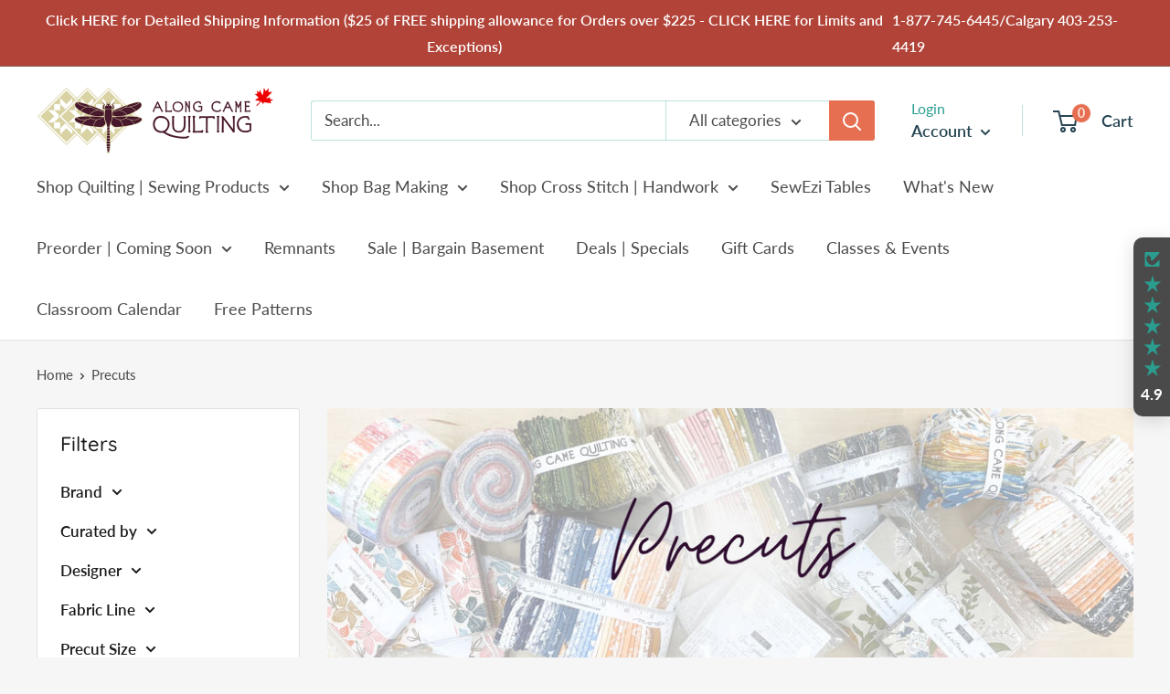

--- FILE ---
content_type: text/html; charset=utf-8
request_url: https://alongcamequilting.com/collections/quilt-precuts
body_size: 70947
content:

<!doctype html>

<html class="no-js" lang="en">
  <head>
    <!-- Google tag (gtag.js) -->
<script async src="https://www.googletagmanager.com/gtag/js?id=AW-1003543255"></script>
<script>
  window.dataLayer = window.dataLayer || [];
  function gtag(){dataLayer.push(arguments);}
  gtag('js', new Date());

  gtag('config', 'AW-1003543255');
</script>
    <meta charset="utf-8">
    <meta name="viewport" content="width=device-width, initial-scale=1.0, height=device-height, minimum-scale=1.0, maximum-scale=5.0">
    <meta name="theme-color" content="#2a9d8f"><title>Precuts! Jelly Rolls, Charm Squares, Fat Quarter and Fat Eighth Bundles.. | Along Came Quilting
</title><meta name="description" content="You&#39;re going to love our extremely popular quilting Precuts:  Jelly Rolls and other 2 1/2 inch Strip Rolls, Charm Squares and other 5&quot; squares, Layer Cakes and other 10&quot; squares, Fat Quarter bundles, Fat Eighth bundles, and Half Yard bundles. Quilt precuts are a simple way to get a large, coordinated variety of fabrics"><link rel="canonical" href="https://alongcamequilting.com/collections/quilt-precuts"><link rel="shortcut icon" href="//alongcamequilting.com/cdn/shop/files/ACQ-favicon_96x96.png?v=1615323361" type="image/png"><link rel="preload" as="style" href="//alongcamequilting.com/cdn/shop/t/9/assets/theme.css?v=84351851668697112321728656434">
    <link rel="preload" as="script" href="//alongcamequilting.com/cdn/shop/t/9/assets/theme.js?v=138542601099773634651728656434">
    <link rel="preconnect" href="https://cdn.shopify.com">
    <link rel="preconnect" href="https://fonts.shopifycdn.com">
    <link rel="dns-prefetch" href="https://productreviews.shopifycdn.com">
    <link rel="dns-prefetch" href="https://ajax.googleapis.com">
    <link rel="dns-prefetch" href="https://maps.googleapis.com">
    <link rel="dns-prefetch" href="https://maps.gstatic.com">

    <meta property="og:type" content="website">
  <meta property="og:title" content="Precuts">
  <meta property="og:image" content="http://alongcamequilting.com/cdn/shop/collections/collection-image-precuts.jpg?v=1751996931">
  <meta property="og:image:secure_url" content="https://alongcamequilting.com/cdn/shop/collections/collection-image-precuts.jpg?v=1751996931">
  <meta property="og:image:width" content="800">
  <meta property="og:image:height" content="800"><meta property="og:description" content="You&#39;re going to love our extremely popular quilting Precuts:  Jelly Rolls and other 2 1/2 inch Strip Rolls, Charm Squares and other 5&quot; squares, Layer Cakes and other 10&quot; squares, Fat Quarter bundles, Fat Eighth bundles, and Half Yard bundles. Quilt precuts are a simple way to get a large, coordinated variety of fabrics"><meta property="og:url" content="https://alongcamequilting.com/collections/quilt-precuts">
<meta property="og:site_name" content="Along Came Quilting"><meta name="twitter:card" content="summary"><meta name="twitter:title" content="Precuts">
  <meta name="twitter:description" content="You&#39;re going to love our extremely popular quilting Precuts:  Jelly Rolls and other 2 1/2 inch Strip Rolls, Charm Squares and other 5&quot; squares, Layer Cakes and other 10&quot; squares, Fat Quarter bundles, Fat Eighth bundles, and Half Yard bundles. Quilt precuts are a simple way to get a large, coordinated variety of fabrics, and they may make for instant piecing pleasure. Shop in Canada for these quilting goodies!">
  <meta name="twitter:image" content="https://alongcamequilting.com/cdn/shop/collections/collection-image-precuts_600x600_crop_center.jpg?v=1751996931">
    <link rel="preload" href="//alongcamequilting.com/cdn/fonts/quicksand/quicksand_n5.8f86b119923a62b5ca76bc9a6fb25da7a7498802.woff2" as="font" type="font/woff2" crossorigin>
<link rel="preload" href="//alongcamequilting.com/cdn/fonts/lato/lato_n4.c3b93d431f0091c8be23185e15c9d1fee1e971c5.woff2" as="font" type="font/woff2" crossorigin><link rel="preload" href="//alongcamequilting.com/cdn/fonts/lato/lato_n7.900f219bc7337bc57a7a2151983f0a4a4d9d5dcf.woff2" as="font" type="font/woff2" crossorigin><link rel="preload" href="//alongcamequilting.com/cdn/fonts/lato/lato_i4.09c847adc47c2fefc3368f2e241a3712168bc4b6.woff2" as="font" type="font/woff2" crossorigin><link rel="preload" href="//alongcamequilting.com/cdn/fonts/lato/lato_i7.16ba75868b37083a879b8dd9f2be44e067dfbf92.woff2" as="font" type="font/woff2" crossorigin><link rel="preload" href="//alongcamequilting.com/cdn/fonts/lato/lato_n6.38d0e3b23b74a60f769c51d1df73fac96c580d59.woff2" as="font" type="font/woff2" crossorigin><style>
  @font-face {
  font-family: Quicksand;
  font-weight: 500;
  font-style: normal;
  font-display: fallback;
  src: url("//alongcamequilting.com/cdn/fonts/quicksand/quicksand_n5.8f86b119923a62b5ca76bc9a6fb25da7a7498802.woff2") format("woff2"),
       url("//alongcamequilting.com/cdn/fonts/quicksand/quicksand_n5.c31882e058f76d723a7b6b725ac3ca095b5a2a70.woff") format("woff");
}

  @font-face {
  font-family: Lato;
  font-weight: 400;
  font-style: normal;
  font-display: fallback;
  src: url("//alongcamequilting.com/cdn/fonts/lato/lato_n4.c3b93d431f0091c8be23185e15c9d1fee1e971c5.woff2") format("woff2"),
       url("//alongcamequilting.com/cdn/fonts/lato/lato_n4.d5c00c781efb195594fd2fd4ad04f7882949e327.woff") format("woff");
}

@font-face {
  font-family: Lato;
  font-weight: 600;
  font-style: normal;
  font-display: fallback;
  src: url("//alongcamequilting.com/cdn/fonts/lato/lato_n6.38d0e3b23b74a60f769c51d1df73fac96c580d59.woff2") format("woff2"),
       url("//alongcamequilting.com/cdn/fonts/lato/lato_n6.3365366161bdcc36a3f97cfbb23954d8c4bf4079.woff") format("woff");
}



  @font-face {
  font-family: Lato;
  font-weight: 700;
  font-style: normal;
  font-display: fallback;
  src: url("//alongcamequilting.com/cdn/fonts/lato/lato_n7.900f219bc7337bc57a7a2151983f0a4a4d9d5dcf.woff2") format("woff2"),
       url("//alongcamequilting.com/cdn/fonts/lato/lato_n7.a55c60751adcc35be7c4f8a0313f9698598612ee.woff") format("woff");
}

  @font-face {
  font-family: Lato;
  font-weight: 400;
  font-style: italic;
  font-display: fallback;
  src: url("//alongcamequilting.com/cdn/fonts/lato/lato_i4.09c847adc47c2fefc3368f2e241a3712168bc4b6.woff2") format("woff2"),
       url("//alongcamequilting.com/cdn/fonts/lato/lato_i4.3c7d9eb6c1b0a2bf62d892c3ee4582b016d0f30c.woff") format("woff");
}

  @font-face {
  font-family: Lato;
  font-weight: 700;
  font-style: italic;
  font-display: fallback;
  src: url("//alongcamequilting.com/cdn/fonts/lato/lato_i7.16ba75868b37083a879b8dd9f2be44e067dfbf92.woff2") format("woff2"),
       url("//alongcamequilting.com/cdn/fonts/lato/lato_i7.4c07c2b3b7e64ab516aa2f2081d2bb0366b9dce8.woff") format("woff");
}


  :root {
    --default-text-font-size : 15px;
    --base-text-font-size    : 17px;
    --heading-font-family    : Quicksand, sans-serif;
    --heading-font-weight    : 500;
    --heading-font-style     : normal;
    --text-font-family       : Lato, sans-serif;
    --text-font-weight       : 400;
    --text-font-style        : normal;
    --text-font-bolder-weight: 600;
    --text-link-decoration   : underline;

    --text-color               : #4a4a4a;
    --text-color-rgb           : 74, 74, 74;
    --heading-color            : #1a1a1a;
    --border-color             : #e1e1e1;
    --border-color-rgb         : 225, 225, 225;
    --form-border-color        : #d4d4d4;
    --accent-color             : #2a9d8f;
    --accent-color-rgb         : 42, 157, 143;
    --link-color               : #264653;
    --link-color-hover         : #0e1a1f;
    --background               : #f6f6f6;
    --secondary-background     : #ffffff;
    --secondary-background-rgb : 255, 255, 255;
    --accent-background        : rgba(42, 157, 143, 0.08);

    --input-background: #ffffff;

    --error-color       : #f71b1b;
    --error-background  : rgba(247, 27, 27, 0.07);
    --success-color     : #48b448;
    --success-background: rgba(72, 180, 72, 0.11);

    --primary-button-background      : #2a9d8f;
    --primary-button-background-rgb  : 42, 157, 143;
    --primary-button-text-color      : #f4faf9;
    --secondary-button-background    : #e76f51;
    --secondary-button-background-rgb: 231, 111, 81;
    --secondary-button-text-color    : #fcf8f7;

    --header-background      : #ffffff;
    --header-text-color      : #264653;
    --header-light-text-color: #2a9d8f;
    --header-border-color    : rgba(42, 157, 143, 0.3);
    --header-accent-color    : #e76f51;

    --flickity-arrow-color: #aeaeae;--product-on-sale-accent           : #ee0000;
    --product-on-sale-accent-rgb       : 238, 0, 0;
    --product-on-sale-color            : #ffffff;
    --product-in-stock-color           : #008a00;
    --product-low-stock-color          : #ee0000;
    --product-sold-out-color           : #d1d1d4;
    --product-custom-label-1-background: #ff6128;
    --product-custom-label-1-color     : #ffffff;
    --product-custom-label-2-background: #a95ebe;
    --product-custom-label-2-color     : #ffffff;
    --product-review-star-color        : #ffb647;

    --mobile-container-gutter : 20px;
    --desktop-container-gutter: 40px;
  }
</style>

<script>
  // IE11 does not have support for CSS variables, so we have to polyfill them
  if (!(((window || {}).CSS || {}).supports && window.CSS.supports('(--a: 0)'))) {
    const script = document.createElement('script');
    script.type = 'text/javascript';
    script.src = 'https://cdn.jsdelivr.net/npm/css-vars-ponyfill@2';
    script.onload = function() {
      cssVars({});
    };

    document.getElementsByTagName('head')[0].appendChild(script);
  }
</script>

    <script>window.performance && window.performance.mark && window.performance.mark('shopify.content_for_header.start');</script><meta name="google-site-verification" content="Zsd78lnjKoPhhaErQA-sMXKED9HrshPOT5kK57lWe0s">
<meta id="shopify-digital-wallet" name="shopify-digital-wallet" content="/48956866711/digital_wallets/dialog">
<meta name="shopify-checkout-api-token" content="40cf5420bb9c79f8fd4e85bbfeb8228a">
<meta id="in-context-paypal-metadata" data-shop-id="48956866711" data-venmo-supported="false" data-environment="production" data-locale="en_US" data-paypal-v4="true" data-currency="CAD">
<link rel="alternate" type="application/atom+xml" title="Feed" href="/collections/quilt-precuts.atom" />
<link rel="next" href="/collections/quilt-precuts?page=2">
<link rel="alternate" type="application/json+oembed" href="https://alongcamequilting.com/collections/quilt-precuts.oembed">
<script async="async" src="/checkouts/internal/preloads.js?locale=en-CA"></script>
<link rel="preconnect" href="https://shop.app" crossorigin="anonymous">
<script async="async" src="https://shop.app/checkouts/internal/preloads.js?locale=en-CA&shop_id=48956866711" crossorigin="anonymous"></script>
<script id="apple-pay-shop-capabilities" type="application/json">{"shopId":48956866711,"countryCode":"CA","currencyCode":"CAD","merchantCapabilities":["supports3DS"],"merchantId":"gid:\/\/shopify\/Shop\/48956866711","merchantName":"Along Came Quilting","requiredBillingContactFields":["postalAddress","email","phone"],"requiredShippingContactFields":["postalAddress","email","phone"],"shippingType":"shipping","supportedNetworks":["visa","masterCard","discover","interac"],"total":{"type":"pending","label":"Along Came Quilting","amount":"1.00"},"shopifyPaymentsEnabled":true,"supportsSubscriptions":true}</script>
<script id="shopify-features" type="application/json">{"accessToken":"40cf5420bb9c79f8fd4e85bbfeb8228a","betas":["rich-media-storefront-analytics"],"domain":"alongcamequilting.com","predictiveSearch":true,"shopId":48956866711,"locale":"en"}</script>
<script>var Shopify = Shopify || {};
Shopify.shop = "along-came-quilting.myshopify.com";
Shopify.locale = "en";
Shopify.currency = {"active":"CAD","rate":"1.0"};
Shopify.country = "CA";
Shopify.theme = {"name":"[FSA]-ACQ Warehouse - SWYH - PDF","id":145538187515,"schema_name":"Warehouse","schema_version":"1.12.5","theme_store_id":null,"role":"main"};
Shopify.theme.handle = "null";
Shopify.theme.style = {"id":null,"handle":null};
Shopify.cdnHost = "alongcamequilting.com/cdn";
Shopify.routes = Shopify.routes || {};
Shopify.routes.root = "/";</script>
<script type="module">!function(o){(o.Shopify=o.Shopify||{}).modules=!0}(window);</script>
<script>!function(o){function n(){var o=[];function n(){o.push(Array.prototype.slice.apply(arguments))}return n.q=o,n}var t=o.Shopify=o.Shopify||{};t.loadFeatures=n(),t.autoloadFeatures=n()}(window);</script>
<script>
  window.ShopifyPay = window.ShopifyPay || {};
  window.ShopifyPay.apiHost = "shop.app\/pay";
  window.ShopifyPay.redirectState = null;
</script>
<script id="shop-js-analytics" type="application/json">{"pageType":"collection"}</script>
<script defer="defer" async type="module" src="//alongcamequilting.com/cdn/shopifycloud/shop-js/modules/v2/client.init-shop-cart-sync_IZsNAliE.en.esm.js"></script>
<script defer="defer" async type="module" src="//alongcamequilting.com/cdn/shopifycloud/shop-js/modules/v2/chunk.common_0OUaOowp.esm.js"></script>
<script type="module">
  await import("//alongcamequilting.com/cdn/shopifycloud/shop-js/modules/v2/client.init-shop-cart-sync_IZsNAliE.en.esm.js");
await import("//alongcamequilting.com/cdn/shopifycloud/shop-js/modules/v2/chunk.common_0OUaOowp.esm.js");

  window.Shopify.SignInWithShop?.initShopCartSync?.({"fedCMEnabled":true,"windoidEnabled":true});

</script>
<script>
  window.Shopify = window.Shopify || {};
  if (!window.Shopify.featureAssets) window.Shopify.featureAssets = {};
  window.Shopify.featureAssets['shop-js'] = {"shop-cart-sync":["modules/v2/client.shop-cart-sync_DLOhI_0X.en.esm.js","modules/v2/chunk.common_0OUaOowp.esm.js"],"init-fed-cm":["modules/v2/client.init-fed-cm_C6YtU0w6.en.esm.js","modules/v2/chunk.common_0OUaOowp.esm.js"],"shop-button":["modules/v2/client.shop-button_BCMx7GTG.en.esm.js","modules/v2/chunk.common_0OUaOowp.esm.js"],"shop-cash-offers":["modules/v2/client.shop-cash-offers_BT26qb5j.en.esm.js","modules/v2/chunk.common_0OUaOowp.esm.js","modules/v2/chunk.modal_CGo_dVj3.esm.js"],"init-windoid":["modules/v2/client.init-windoid_B9PkRMql.en.esm.js","modules/v2/chunk.common_0OUaOowp.esm.js"],"init-shop-email-lookup-coordinator":["modules/v2/client.init-shop-email-lookup-coordinator_DZkqjsbU.en.esm.js","modules/v2/chunk.common_0OUaOowp.esm.js"],"shop-toast-manager":["modules/v2/client.shop-toast-manager_Di2EnuM7.en.esm.js","modules/v2/chunk.common_0OUaOowp.esm.js"],"shop-login-button":["modules/v2/client.shop-login-button_BtqW_SIO.en.esm.js","modules/v2/chunk.common_0OUaOowp.esm.js","modules/v2/chunk.modal_CGo_dVj3.esm.js"],"avatar":["modules/v2/client.avatar_BTnouDA3.en.esm.js"],"pay-button":["modules/v2/client.pay-button_CWa-C9R1.en.esm.js","modules/v2/chunk.common_0OUaOowp.esm.js"],"init-shop-cart-sync":["modules/v2/client.init-shop-cart-sync_IZsNAliE.en.esm.js","modules/v2/chunk.common_0OUaOowp.esm.js"],"init-customer-accounts":["modules/v2/client.init-customer-accounts_DenGwJTU.en.esm.js","modules/v2/client.shop-login-button_BtqW_SIO.en.esm.js","modules/v2/chunk.common_0OUaOowp.esm.js","modules/v2/chunk.modal_CGo_dVj3.esm.js"],"init-shop-for-new-customer-accounts":["modules/v2/client.init-shop-for-new-customer-accounts_JdHXxpS9.en.esm.js","modules/v2/client.shop-login-button_BtqW_SIO.en.esm.js","modules/v2/chunk.common_0OUaOowp.esm.js","modules/v2/chunk.modal_CGo_dVj3.esm.js"],"init-customer-accounts-sign-up":["modules/v2/client.init-customer-accounts-sign-up_D6__K_p8.en.esm.js","modules/v2/client.shop-login-button_BtqW_SIO.en.esm.js","modules/v2/chunk.common_0OUaOowp.esm.js","modules/v2/chunk.modal_CGo_dVj3.esm.js"],"checkout-modal":["modules/v2/client.checkout-modal_C_ZQDY6s.en.esm.js","modules/v2/chunk.common_0OUaOowp.esm.js","modules/v2/chunk.modal_CGo_dVj3.esm.js"],"shop-follow-button":["modules/v2/client.shop-follow-button_XetIsj8l.en.esm.js","modules/v2/chunk.common_0OUaOowp.esm.js","modules/v2/chunk.modal_CGo_dVj3.esm.js"],"lead-capture":["modules/v2/client.lead-capture_DvA72MRN.en.esm.js","modules/v2/chunk.common_0OUaOowp.esm.js","modules/v2/chunk.modal_CGo_dVj3.esm.js"],"shop-login":["modules/v2/client.shop-login_ClXNxyh6.en.esm.js","modules/v2/chunk.common_0OUaOowp.esm.js","modules/v2/chunk.modal_CGo_dVj3.esm.js"],"payment-terms":["modules/v2/client.payment-terms_CNlwjfZz.en.esm.js","modules/v2/chunk.common_0OUaOowp.esm.js","modules/v2/chunk.modal_CGo_dVj3.esm.js"]};
</script>
<script>(function() {
  var isLoaded = false;
  function asyncLoad() {
    if (isLoaded) return;
    isLoaded = true;
    var urls = ["https:\/\/d23dclunsivw3h.cloudfront.net\/redirect-app.js?shop=along-came-quilting.myshopify.com","https:\/\/chimpstatic.com\/mcjs-connected\/js\/users\/8d5349d7a2d0a5563a48afac2\/6b1c051e64805ffab8f89c4da.js?shop=along-came-quilting.myshopify.com"];
    for (var i = 0; i < urls.length; i++) {
      var s = document.createElement('script');
      s.type = 'text/javascript';
      s.async = true;
      s.src = urls[i];
      var x = document.getElementsByTagName('script')[0];
      x.parentNode.insertBefore(s, x);
    }
  };
  if(window.attachEvent) {
    window.attachEvent('onload', asyncLoad);
  } else {
    window.addEventListener('load', asyncLoad, false);
  }
})();</script>
<script id="__st">var __st={"a":48956866711,"offset":-25200,"reqid":"3c041990-b1f1-4d87-8ee0-a86e3b3eadb7-1768412793","pageurl":"alongcamequilting.com\/collections\/quilt-precuts","u":"a9c0ec6eb811","p":"collection","rtyp":"collection","rid":231797817495};</script>
<script>window.ShopifyPaypalV4VisibilityTracking = true;</script>
<script id="captcha-bootstrap">!function(){'use strict';const t='contact',e='account',n='new_comment',o=[[t,t],['blogs',n],['comments',n],[t,'customer']],c=[[e,'customer_login'],[e,'guest_login'],[e,'recover_customer_password'],[e,'create_customer']],r=t=>t.map((([t,e])=>`form[action*='/${t}']:not([data-nocaptcha='true']) input[name='form_type'][value='${e}']`)).join(','),a=t=>()=>t?[...document.querySelectorAll(t)].map((t=>t.form)):[];function s(){const t=[...o],e=r(t);return a(e)}const i='password',u='form_key',d=['recaptcha-v3-token','g-recaptcha-response','h-captcha-response',i],f=()=>{try{return window.sessionStorage}catch{return}},m='__shopify_v',_=t=>t.elements[u];function p(t,e,n=!1){try{const o=window.sessionStorage,c=JSON.parse(o.getItem(e)),{data:r}=function(t){const{data:e,action:n}=t;return t[m]||n?{data:e,action:n}:{data:t,action:n}}(c);for(const[e,n]of Object.entries(r))t.elements[e]&&(t.elements[e].value=n);n&&o.removeItem(e)}catch(o){console.error('form repopulation failed',{error:o})}}const l='form_type',E='cptcha';function T(t){t.dataset[E]=!0}const w=window,h=w.document,L='Shopify',v='ce_forms',y='captcha';let A=!1;((t,e)=>{const n=(g='f06e6c50-85a8-45c8-87d0-21a2b65856fe',I='https://cdn.shopify.com/shopifycloud/storefront-forms-hcaptcha/ce_storefront_forms_captcha_hcaptcha.v1.5.2.iife.js',D={infoText:'Protected by hCaptcha',privacyText:'Privacy',termsText:'Terms'},(t,e,n)=>{const o=w[L][v],c=o.bindForm;if(c)return c(t,g,e,D).then(n);var r;o.q.push([[t,g,e,D],n]),r=I,A||(h.body.append(Object.assign(h.createElement('script'),{id:'captcha-provider',async:!0,src:r})),A=!0)});var g,I,D;w[L]=w[L]||{},w[L][v]=w[L][v]||{},w[L][v].q=[],w[L][y]=w[L][y]||{},w[L][y].protect=function(t,e){n(t,void 0,e),T(t)},Object.freeze(w[L][y]),function(t,e,n,w,h,L){const[v,y,A,g]=function(t,e,n){const i=e?o:[],u=t?c:[],d=[...i,...u],f=r(d),m=r(i),_=r(d.filter((([t,e])=>n.includes(e))));return[a(f),a(m),a(_),s()]}(w,h,L),I=t=>{const e=t.target;return e instanceof HTMLFormElement?e:e&&e.form},D=t=>v().includes(t);t.addEventListener('submit',(t=>{const e=I(t);if(!e)return;const n=D(e)&&!e.dataset.hcaptchaBound&&!e.dataset.recaptchaBound,o=_(e),c=g().includes(e)&&(!o||!o.value);(n||c)&&t.preventDefault(),c&&!n&&(function(t){try{if(!f())return;!function(t){const e=f();if(!e)return;const n=_(t);if(!n)return;const o=n.value;o&&e.removeItem(o)}(t);const e=Array.from(Array(32),(()=>Math.random().toString(36)[2])).join('');!function(t,e){_(t)||t.append(Object.assign(document.createElement('input'),{type:'hidden',name:u})),t.elements[u].value=e}(t,e),function(t,e){const n=f();if(!n)return;const o=[...t.querySelectorAll(`input[type='${i}']`)].map((({name:t})=>t)),c=[...d,...o],r={};for(const[a,s]of new FormData(t).entries())c.includes(a)||(r[a]=s);n.setItem(e,JSON.stringify({[m]:1,action:t.action,data:r}))}(t,e)}catch(e){console.error('failed to persist form',e)}}(e),e.submit())}));const S=(t,e)=>{t&&!t.dataset[E]&&(n(t,e.some((e=>e===t))),T(t))};for(const o of['focusin','change'])t.addEventListener(o,(t=>{const e=I(t);D(e)&&S(e,y())}));const B=e.get('form_key'),M=e.get(l),P=B&&M;t.addEventListener('DOMContentLoaded',(()=>{const t=y();if(P)for(const e of t)e.elements[l].value===M&&p(e,B);[...new Set([...A(),...v().filter((t=>'true'===t.dataset.shopifyCaptcha))])].forEach((e=>S(e,t)))}))}(h,new URLSearchParams(w.location.search),n,t,e,['guest_login'])})(!0,!0)}();</script>
<script integrity="sha256-4kQ18oKyAcykRKYeNunJcIwy7WH5gtpwJnB7kiuLZ1E=" data-source-attribution="shopify.loadfeatures" defer="defer" src="//alongcamequilting.com/cdn/shopifycloud/storefront/assets/storefront/load_feature-a0a9edcb.js" crossorigin="anonymous"></script>
<script crossorigin="anonymous" defer="defer" src="//alongcamequilting.com/cdn/shopifycloud/storefront/assets/shopify_pay/storefront-65b4c6d7.js?v=20250812"></script>
<script data-source-attribution="shopify.dynamic_checkout.dynamic.init">var Shopify=Shopify||{};Shopify.PaymentButton=Shopify.PaymentButton||{isStorefrontPortableWallets:!0,init:function(){window.Shopify.PaymentButton.init=function(){};var t=document.createElement("script");t.src="https://alongcamequilting.com/cdn/shopifycloud/portable-wallets/latest/portable-wallets.en.js",t.type="module",document.head.appendChild(t)}};
</script>
<script data-source-attribution="shopify.dynamic_checkout.buyer_consent">
  function portableWalletsHideBuyerConsent(e){var t=document.getElementById("shopify-buyer-consent"),n=document.getElementById("shopify-subscription-policy-button");t&&n&&(t.classList.add("hidden"),t.setAttribute("aria-hidden","true"),n.removeEventListener("click",e))}function portableWalletsShowBuyerConsent(e){var t=document.getElementById("shopify-buyer-consent"),n=document.getElementById("shopify-subscription-policy-button");t&&n&&(t.classList.remove("hidden"),t.removeAttribute("aria-hidden"),n.addEventListener("click",e))}window.Shopify?.PaymentButton&&(window.Shopify.PaymentButton.hideBuyerConsent=portableWalletsHideBuyerConsent,window.Shopify.PaymentButton.showBuyerConsent=portableWalletsShowBuyerConsent);
</script>
<script data-source-attribution="shopify.dynamic_checkout.cart.bootstrap">document.addEventListener("DOMContentLoaded",(function(){function t(){return document.querySelector("shopify-accelerated-checkout-cart, shopify-accelerated-checkout")}if(t())Shopify.PaymentButton.init();else{new MutationObserver((function(e,n){t()&&(Shopify.PaymentButton.init(),n.disconnect())})).observe(document.body,{childList:!0,subtree:!0})}}));
</script>
<script id='scb4127' type='text/javascript' async='' src='https://alongcamequilting.com/cdn/shopifycloud/privacy-banner/storefront-banner.js'></script><link id="shopify-accelerated-checkout-styles" rel="stylesheet" media="screen" href="https://alongcamequilting.com/cdn/shopifycloud/portable-wallets/latest/accelerated-checkout-backwards-compat.css" crossorigin="anonymous">
<style id="shopify-accelerated-checkout-cart">
        #shopify-buyer-consent {
  margin-top: 1em;
  display: inline-block;
  width: 100%;
}

#shopify-buyer-consent.hidden {
  display: none;
}

#shopify-subscription-policy-button {
  background: none;
  border: none;
  padding: 0;
  text-decoration: underline;
  font-size: inherit;
  cursor: pointer;
}

#shopify-subscription-policy-button::before {
  box-shadow: none;
}

      </style>

<script>window.performance && window.performance.mark && window.performance.mark('shopify.content_for_header.end');</script>
<link href="//cdn-images.mailchimp.com/embedcode/classic-10_7.css" rel="stylesheet" type="text/css">
    <link rel="stylesheet" href="//alongcamequilting.com/cdn/shop/t/9/assets/theme.css?v=84351851668697112321728656434">
    <link href="//alongcamequilting.com/cdn/shop/t/9/assets/acq.scss.css?v=68437891617994468981728656449" rel="stylesheet" type="text/css" media="all" /> 

    


  <script type="application/ld+json">
  {
    "@context": "http://schema.org",
    "@type": "BreadcrumbList",
  "itemListElement": [{
      "@type": "ListItem",
      "position": 1,
      "name": "Home",
      "item": "https://alongcamequilting.com"
    },{
          "@type": "ListItem",
          "position": 2,
          "name": "Precuts",
          "item": "https://alongcamequilting.com/collections/quilt-precuts"
        }]
  }
  </script>


    <script>
      // This allows to expose several variables to the global scope, to be used in scripts
      window.theme = {
        pageType: "collection",
        // Fabric Shop App -- Start
        cartCount: 0,
        // Fabric Shop App -- End
        moneyFormat: "${{amount}} CAD",
        moneyWithCurrencyFormat: "${{amount}} CAD",
        showDiscount: true,
        discountMode: "saving",
        searchMode: "product,article,page",
        cartType: "page"
      };

      window.routes = {
        rootUrl: "\/",
        cartUrl: "\/cart",
        cartAddUrl: "\/cart\/add",
        cartChangeUrl: "\/cart\/change",
        searchUrl: "\/search",
        productRecommendationsUrl: "\/recommendations\/products"
      };

      window.languages = {
        productRegularPrice: "Regular price",
        productSalePrice: "Sale price",
        collectionOnSaleLabel: "Save {{savings}}",
        productFormUnavailable: "Unavailable",
        productFormAddToCart: "Add to cart",
        productFormSoldOut: "Sold out",
        shippingEstimatorNoResults: "No shipping could be found for your address.",
        shippingEstimatorOneResult: "There is one shipping rate for your address:",
        shippingEstimatorMultipleResults: "There are {{count}} shipping rates for your address:",
        shippingEstimatorErrors: "There are some errors:"
      };

      window.lazySizesConfig = {
        loadHidden: false,
        hFac: 0.8,
        expFactor: 3,
        customMedia: {
          '--phone': '(max-width: 640px)',
          '--tablet': '(min-width: 641px) and (max-width: 1023px)',
          '--lap': '(min-width: 1024px)'
        }
      };

      document.documentElement.className = document.documentElement.className.replace('no-js', 'js');
    </script><script src="//alongcamequilting.com/cdn/shop/t/9/assets/theme.js?v=138542601099773634651728656434" defer></script>
    <script src="//alongcamequilting.com/cdn/shop/t/9/assets/custom.js?v=168461599014760407541728656434" defer></script><script>
        (function () {
          window.onpageshow = function() {
            // We force re-freshing the cart content onpageshow, as most browsers will serve a cache copy when hitting the
            // back button, which cause staled data
            document.documentElement.dispatchEvent(new CustomEvent('cart:refresh', {
              bubbles: true,
              detail: {scrollToTop: false}
            }));
          };
        })();
      </script><!-- QIKIFY NAVIGATOR START --> <script id="qikify-navigator"> 'use strict'; var shopifyCurrencyFormat = "${{amount}} CAD"; var shopifyLinkLists = [{ id: "main-menu", title: "Main menu", items: ["/","/collections/bag-making-fabric-hardware-and-supplies","/","/collections/sewezi-sewing-tables","/collections/whats-new-fabrics-and-quilting-and-sewing-supplies-online","/collections/preorder-quilting-fabric-precuts-coming-soon","/collections/quilt-fabric-remnants","/collections/sale-bargain-basement-quilting-fabric","/collections/specials-quilting-fabrics-notions-and-supplies","/collections/gift-card-for-quilters","/collections/classes-events-quilting","/pages/calendar","/collections/free-patterns",], },{ id: "footer", title: "How can we help?", items: ["/pages/contact-us","/policies/shipping-policy","/pages/yardage-to-metreage-conversion","/pages/information","/pages/preorder-prepay-faq","/pages/not-in-stock-by-special-order-items","/policies/refund-policy","/policies/terms-of-service","/policies/privacy-policy",], },{ id: "quilting-resources", title: "Quilting Resources", items: ["/pages/tips-for-working-with-cuddle-minky","/blogs/blog",], },{ id: "383524241559-child-1d9ee9efa66c61b170f57c2365fb7ecd-legacy-shop-quilting-sewing-products", title: "Shop Quilting | Sewing Products", items: ["/collections/quilting-fabric-canada","/collections/fat-quarters-single","/collections/wide-backings","/collections/3-yard-bundles-for-3-yard-quilt-fabric-cafe-books-patterns","/collections/pillowcase-kits","/collections/cherrywood-fabrics","/collections/quilt-precuts","/collections/quilting-panels","/collections/quilt-fabric-remnants","/collections/thread-for-sewing-quilting-and-needlework","/collections/sewing-quilting-stitching-crafting-notions","/collections/quilt-batting-and-batting-tape","/collections/quilting-kits","/collections/quilt-sewing-needlework-patterns","/collections/books-and-magazines-quilting-and-sewing-books","/collections/gifts-for-quilters-and-sewists",], },{ id: "383524307095-child-f461b1a3325e59385ffb6d42a2f3b1d9-legacy-notions", title: "Notions", items: ["/collections/fabric-adhesives-fusible-web","/collections/bag-hardware","/collections/color-wheels-and-evaluators","/collections/cutting-mats","/collections/cutting-tools","/collections/fabric-care-and-quilt-cleaning-supplies","/collections/machine-quilting-and-support-gloves","/collections/hand-quilting-embroidery-cross-stitch-hoops","/collections/interfacing-stabilizers","/collections/irons-pressing-aides","/collections/lighting","/collections/sewing-machine-supplies","/collections/marking-tools-for-sewing-and-quilting","/collections/miscellaneous-sewing-and-quilting-notions","/collections/sewing-machine-needles-hand-sewing-needles","/collections/paper-epp-foundation-tracing","/collections/sewing-pins-quilting-pins-pincushion","/collections/quilt-labels-and-tags","/collections/quilt-rack-ladder-hangers","/collections/quilting-rulers-templates","/collections/quilt-ruler-holders-accessories","/collections/seam-rippers-tweezers-stillettos-awls","/collections/storage-carriers-for-quilting-and-sewing-notions-and-machines","/collections/sewing-tape-measures-measuring-aids","/collections/sewing-and-quilting-thimbles","/collections/thread-stands-accessories","/collections/trims-findings-webbing-strapping-ribbon-decorative-pins-and-buttons","/collections/zippers",], },{ id: "social", title: "Social", items: ["https://www.facebook.com/alongcamequilting/","https://www.instagram.com/alongcamequilting/",], },{ id: "about-us", title: "About Us", items: ["/pages/our-story","/pages/reviews","/pages/reviews-1",], },{ id: "486274597115-child-c618bac3249300fb16ea70e90c4e6c7d-legacy-shop-bag-making", title: "Shop Bag Making", items: ["/collections/quilting-fabric-canada/Type_Canvas%2FDuck-Cloth","/collections/bag-making-faux-leather-vinyl","/collections/bag-making-mesh","/collections/fabric-adhesives-fusible-web","/collections/charms","/collections/trims-findings-webbing-strapping-ribbon-decorative-pins-and-buttons/Type_Elastic","/collections/bag-hardware","/collections/interfacing-stabilizers","/collections/quilt-sewing-needlework-patterns/Type_Bag-Patterns","/collections/trims-findings-webbing-strapping-ribbon-decorative-pins-and-buttons/Type_Ribbon","/collections/trims-findings-webbing-strapping-ribbon-decorative-pins-and-buttons/Type_Webbing-and-Straps","/collections/zippers",], },{ id: "486621479163-child-1ada89e6c162126fe916df0d13d90a90-legacy-shop-cross-stitch-handwork", title: "Shop Cross Stitch | Handwork", items: ["/collections/cross-stitch-handwork-cloth-canvas","/collections/cross-stitch-handwork-floss-thread","/collections/fabric-adhesives-fusible-web/Type_Needlework","/collections/books-and-magazines-quilting-and-sewing-books/Subject_Needlework-&-Sashiko","/collections/hand-quilting-embroidery-cross-stitch-hoops","/collections/interfacing-stabilizers","/collections/quilting-kits/Style_Cross-Stitch-&-Handwork","/collections/lighting","/collections/marking-tools-for-sewing-and-quilting","/collections/cross-stitch-handwork-miscellaneous-notions","/collections/sewing-machine-needles-hand-sewing-needles","/collections/sewing-machine-needles-hand-sewing-needles/Type_Needle-Minders","/collections/paper-epp-foundation-tracing","/collections/quilt-sewing-needlework-patterns/Type_Needlework","/collections/handwork-sashiko-stencils-and-preprinted-cloth","/collections/cutting-tools/Type_scissors","/collections/sewing-and-quilting-thimbles",], },{ id: "487131316475-child-2c5cdca6cedc68fed8f027f6e3e8cf4d-legacy-floss-thread", title: "Floss & Thread", items: ["/collections/thread-for-sewing-quilting-and-needlework/Size-of-Spool%2FCone_Aurifil-12-wt---50-m","/collections/thread-for-sewing-quilting-and-needlework/Size-of-Spool%2FCone_Aurifil-6-strand---16-m","/collections/thread-for-sewing-quilting-and-needlework/Size-of-Spool%2FCone_DMC-Floss---8.7-yd.","/collections/thread-for-sewing-quilting-and-needlework/Size-of-Spool%2Fcone_Olympus-Sashiko---20-m","/collections/cross-stitch-handwork-thread-floss-collections",], },{ id: "497521983739-child-a566829983c45e7830213a2b6684a6e1-legacy-cloth-canvas", title: "Cloth & Canvas", items: ["/collections/aida-cloth","/collections/evenweave-cloth","/collections/linen-cloth","/collections/quilting-fabric-canada/Type_Needlework","/collections/canvas",], },{ id: "customer-account-main-menu", title: "Customer account main menu", items: ["/","https://account.alongcamequilting.com/orders?locale=en&region_country=CA",], },{ id: "383524339863-child-a1a6a2c43f6c0835783ffbf7a37937a1-legacy-preorder-coming-soon", title: "Preorder | Coming Soon", items: ["/collections/abide-by-brenda-riddle-designs-1","/collections/arabesque-by-studio-m","/collections/delphinium-by-janet-clare","/collections/echoes-of-the-moon-by-karen-erickson","/collections/kaffe-fassett-collective-feb-2026","/collections/floral-fondant-by-linn-warme","/collections/floral-reef-by-tula-pink-1","/collections/infatuation-by-deborah-edwards-and-melanie-samra","/collections/lakeside-retreat-by-deborah-edwards","/collections/little-sweetheart-by-edyta-sitar-of-laundry-basket-quilts","/collections/love-letters-by-club-hauer-for-freespirit","/collections/luminous-haven-by-jk-stewart-collection-for-blank-quilting","/collections/lyda-rose-by-bunny-hill-designs","/collections/midnight-flora-by-hoffman","/collections/morris-muse-by-barbara-brackman","/collections/pastel-prairie-by-heather-briggs-of-my-sew-quilty-life","/collections/shenanigans-by-deborah-edwards-and-emily-wenk","/collections/soulstice-by-create-joy-project","/collections/wings-over-wildflowers-by-hoffman",], },]; window.shopifyLinkLists = shopifyLinkLists; window.shopifyCurrencyFormat = shopifyCurrencyFormat; </script> <!-- QIKIFY NAVIGATOR END -->
  <script id="qikify-smartmenu-status" type="application/json">1</script><script id="qikify-smartmenu-data" type="application/json">{"menu_selector":"navigator","theme_selector":"main","transition":"fade","trigger":"hover","show_indicator":true,"show_mobile_indicator":true,"submenu_fullwidth":true,"menu_height":"50","alignment":"center","root_padding":"10","megamenu":[{"id":"tmenu-menu-665042","setting":{"item_layout":"text","submenu_type":"tab","submenu_mega_position":"fullwidth","title":"Simple Tabs","submenu_tab_position":"left","submenu_background":{"background_image":"","background_repeat":"no-repeat","background_position":"bottom left","background_size":"auto"},"submenu_minheight":"300","submenu_tab_control_width":"3"},"menus":[{"id":"tmenu-menu-519499","setting":{"item_layout":"text","title":"Brands"},"menus":[{"id":"tmenu-menu-960642","setting":{"item_layout":"text","title":"Brands","item_display":true},"menus":[{"id":"tmenu-menu-611548","setting":{"item_layout":"text","title":"Menu item"},"menus":[]},{"id":"tmenu-menu-584742","setting":{"item_layout":"text","title":"Menu item"},"menus":[],"hide_submenu":false},{"id":"tmenu-menu-726953","setting":{"item_layout":"text","title":"Menu item"},"menus":[]},{"id":"tmenu-menu-360324","setting":{"item_layout":"text","title":"Menu item"},"menus":[],"hide_submenu":false}],"hide_submenu":true}],"hide_submenu":false},{"id":"tmenu-menu-911510","setting":{"item_layout":"text","title":"Designer"},"menus":[{"id":"tmenu-menu-984329","setting":{"item_layout":"text","title":"Tab 2 - Header item","item_display":true},"menus":[{"id":"tmenu-menu-407006","setting":{"title":"Submenu item"},"menus":[]},{"id":"tmenu-menu-640833","setting":{"title":"Submenu item"},"menus":[]},{"id":"tmenu-menu-254782","setting":{"title":"Submenu item"},"menus":[]}],"hide_submenu":true},{"id":"tmenu-menu-957184","setting":{"item_layout":"text","title":"Tab 2 - Header item 2","item_display":true},"menus":[{"id":"tmenu-menu-908518","setting":{"title":"Submenu item"},"menus":[]},{"id":"tmenu-menu-572173","setting":{"title":"Submenu item"},"menus":[]},{"id":"tmenu-menu-366023","setting":{"title":"Submenu item"},"menus":[]}],"hide_submenu":true},{"id":"tmenu-menu-202774","setting":{"item_layout":"text","title":"Tab 2 - Header item 3","item_display":true},"menus":[{"id":"tmenu-menu-462534","setting":{"title":"Submenu item"},"menus":[]},{"id":"tmenu-menu-731185","setting":{"title":"Submenu item"},"menus":[]},{"id":"tmenu-menu-555843","setting":{"title":"Submenu item"},"menus":[]}],"hide_submenu":true}],"hide_submenu":false},{"id":"tmenu-menu-350821","setting":{"item_layout":"text","title":"Theme","badge":false,"badge_text":"","column_width":"12","item_content_alignment":"left"},"menus":[{"id":"tmenu-menu-231543","setting":{"item_layout":"text","title":"Tab 3 - Header item","item_display":true},"menus":[{"id":"tmenu-menu-656734","setting":{"title":"Submenu item"},"menus":[]},{"id":"tmenu-menu-732336","setting":{"title":"Submenu item"},"menus":[]},{"id":"tmenu-menu-707005","setting":{"title":"Submenu item"},"menus":[]}],"hide_submenu":true},{"id":"tmenu-menu-355443","setting":{"item_layout":"text","title":"Tab 3 - Header item 2","item_display":true},"menus":[{"id":"tmenu-menu-868695","setting":{"title":"Submenu item"},"menus":[]},{"id":"tmenu-menu-756557","setting":{"title":"Submenu item"},"menus":[]},{"id":"tmenu-menu-383218","setting":{"title":"Submenu item"},"menus":[]}],"hide_submenu":true},{"id":"tmenu-menu-503581","setting":{"item_layout":"text","title":"Tab 3 - Header item 3","item_display":true},"menus":[{"id":"tmenu-menu-720825","setting":{"title":"Submenu item"},"menus":[]},{"id":"tmenu-menu-884088","setting":{"title":"Submenu item"},"menus":[]},{"id":"tmenu-menu-544129","setting":{"title":"Submenu item"},"menus":[]}],"hide_submenu":true}],"hide_submenu":false}],"hide_submenu":false}]}</script>
  <script type="text/javascript" src="https://sdk.qikify.com/tmenu/app-v5.js?token=Vw8Xe0QjuXcUI05yYzumVojLnx1lIN6n&shop=along-came-quilting.myshopify.com" defer="defer"></script>




<script>
  var fqa = {"product":{"Metreage":{"unit":"m","multiplier":10,"multi":10,"divider":0.1,"minimum":3,"min":3,"property":"Cut Length","unit_per_short":"\/m","unit_per_long":"per metre","unit_name":"metre","strings":{"unit_singular":"Metre","unit_plural":"Metres","separator_less_then_one":" of a ","separator_more_then_one":" Continuous "}},"Elastic-Metre":{"unit":"m","multiplier":10,"multi":10,"divider":0.1,"minimum":3,"min":3,"property":"Cut Length","unit_per_short":"\/m","unit_per_long":"per metre","unit_name":"metre","strings":{"unit_singular":"Metre","unit_plural":"Metres","separator_less_then_one":" of a ","separator_more_then_one":" Continuous "}},"Fabric":{"unit":"m","multiplier":10,"multi":10,"divider":0.1,"minimum":3,"min":3,"property":"Cut Length","unit_per_short":"\/m","unit_per_long":"per metre","unit_name":"metre","strings":{"unit_singular":"Metre","unit_plural":"Metres","separator_less_then_one":" of a ","separator_more_then_one":" Continuous "}},"Interfacings \u0026 Stabilizers-Metre":{"unit":"m","multiplier":10,"multi":10,"divider":0.1,"minimum":3,"min":3,"property":"Cut Length","unit_per_short":"\/m","unit_per_long":"per metre","unit_name":"metre","strings":{"unit_singular":"Metre","unit_plural":"Metres","separator_less_then_one":" of a ","separator_more_then_one":" Continuous "}},"Batting-Metre \u0026 Tapes":{"unit":"m","multiplier":10,"multi":10,"divider":0.1,"minimum":3,"min":3,"property":"Cut Length","unit_per_short":"\/m","unit_per_long":"per metre","unit_name":"metre","strings":{"unit_singular":"Metre","unit_plural":"Metres","separator_less_then_one":" of a ","separator_more_then_one":" Continuous "}},"Fusible Web-Metre":{"unit":"m","multiplier":10,"multi":10,"divider":0.1,"minimum":3,"min":3,"property":"Cut Length","unit_per_short":"\/m","unit_per_long":"per metre","unit_name":"metre","strings":{"unit_singular":"Metre","unit_plural":"Metres","separator_less_then_one":" of a ","separator_more_then_one":" Continuous "}},"Metres":{"unit":"m","multiplier":10,"multi":10,"divider":0.1,"minimum":3,"min":3,"property":"Cut Length","unit_per_short":"\/m","unit_per_long":"per metre","unit_name":"metre","strings":{"unit_singular":"Metre","unit_plural":"Metres","separator_less_then_one":" of a ","separator_more_then_one":" Continuous "}},"Webbing-Metre":{"unit":"m","multiplier":10,"multi":10,"divider":0.1,"minimum":3,"min":3,"property":"Cut Length","unit_per_short":"\/m","unit_per_long":"per metre","unit_name":"metre","strings":{"unit_singular":"Metre","unit_plural":"Metres","separator_less_then_one":" of a ","separator_more_then_one":" Continuous "}},"Findings-Metre":{"unit":"m","multiplier":10,"multi":10,"divider":0.1,"minimum":3,"min":3,"property":"Cut Length","unit_per_short":"\/m","unit_per_long":"per metre","unit_name":"metre","strings":{"unit_singular":"Metre","unit_plural":"Metres","separator_less_then_one":" of a ","separator_more_then_one":" Continuous "}}},"strings":{"separator_less_then_one":" of a ","separator_more_then_one":" Continuous ","unit_singular":"Metre","unit_plural":"Metres"}};
  var cartJson = {"note":null,"attributes":{},"original_total_price":0,"total_price":0,"total_discount":0,"total_weight":0.0,"item_count":0,"items":[],"requires_shipping":false,"currency":"CAD","items_subtotal_price":0,"cart_level_discount_applications":[],"checkout_charge_amount":0};
  var themeName = "Warehouse";
</script>


<!-- <script src="https://cdn.fabricshop.app/v2.1.0/FabricShop.js?shop=along-came-quilting.myshopify.com" crossorigin="anonymous" defer></script> -->
<script src="https://fractional-quantity-app.s3.ca-central-1.amazonaws.com/v2.1.0/FabricShop.js" crossorigin="anonymous" defer></script>




<style>

/* Button Childern CSS to fix events */
[data-fsa-add-to-cart] > *,
button[name=checkout] > *,
input[name=checkout] > *,
button[name=update] > *,
input[name=update]  > * {
  pointer-events: none;
}

button[data-fsa-minus-cart],
button[data-fsa-plus-cart],
button[data-fsa-minus],
button[data-fsa-plus] {
  box-sizing: inherit;
  border-width: 0;
  border-style: solid;
  border-color: #e2e8f0;
  font-family: inherit;
  margin: 0;
  overflow: visible;
  text-transform: none;
  -webkit-appearance: button;
  background: transparent;
  cursor: pointer;
  line-height: inherit;
  background-color: #e2e8f0;
  font-weight: 700;
  padding-top: 0.25rem;
  padding-bottom: 0.25rem;
  padding-left: 0.75rem;
  padding-right: 0.75rem;
  color: #2d3748;
  font-size: 1.125rem;
}

button[data-fsa-plus-cart],
button[data-fsa-plus] {
  border-top-right-radius: 0.25rem;
  border-bottom-right-radius: 0.25rem;
}

button[data-fsa-minus-cart],
button[data-fsa-minus] {
  border-top-left-radius: 0.25rem;
  border-bottom-left-radius: 0.25rem;
}

button[data-fsa-minus-cart]:not([disabled]):hover,
button[data-fsa-plus-cart]:not([disabled]):hover,
button[data-fsa-minus]:not([disabled]):hover,
button[data-fsa-plus]:not([disabled]):hover {
  background-color: #cbd5e0;
}

button[data-fsa-minus-cart]:focus,
button[data-fsa-plus-cart]:focus,
button[data-fsa-minus]:focus,
button[data-fsa-plus]:focus {
  outline: 1px dotted;
  outline: 5px auto -webkit-focus-ring-color;
}

button[data-fsa-minus-cart]:disabled,
button[data-fsa-plus-cart]:disabled,
button[data-fsa-minus]:disabled,
button[data-fsa-plus]:disabled {
  cursor: not-allowed;
}

input[data-fsa-input-cart],
input[data-fsa-input] {
  box-sizing: inherit;
  border-width: 0;
  border-style: solid;
  border-color: #e2e8f0;
  font-family: inherit;
  font-size: 16px;
  margin: 0;
  overflow: visible;
  padding: 0;
  line-height: inherit;
  color: #333;
  text-align: center;
  width: 3rem;
}

div[data-fsa-container-cart],
div[data-fsa-container-product] {
  font-family: -apple-system, BlinkMacSystemFont, "Segoe UI", Roboto,
    "Helvetica Neue", Arial, "Noto Sans", sans-serif, "Apple Color Emoji",
    "Segoe UI Emoji", "Segoe UI Symbol", "Noto Color Emoji";
  line-height: 1.5;
  box-sizing: inherit;
  border-width: 0;
  border-style: solid;
  border-color: #e2e8f0;
  display: inline-flex;
}

/* Additional styles */
input[data-fsa-input-cart],
input[data-fsa-input] {
  display: inline-block;
  background-color: white;
  border-radius: 0;
  min-height: 0;
}

/* Custom CSS */
[data-fsa-unit-long-type]:after {
  font-size: 65%;
  margin-left: 3px;
}

[data-fsa-unit-short-type]:after {
  font-size: 70%;
  margin-left: 2px;
}

{% if request.page_type == 'collection' %}
  [data-fsa-container-product] {
    margin: 5px;
  }
{% endif %}


/* Units */


[data-fsa-unit-long-type="Metreage"]:after {
  content: "per metre";
}

[data-fsa-unit-short-type="Metreage"]:after {
  content: "/m";
}


[data-fsa-unit-long-type="Elastic-Metre"]:after {
  content: "per metre";
}

[data-fsa-unit-short-type="Elastic-Metre"]:after {
  content: "/m";
}


[data-fsa-unit-long-type="Fabric"]:after {
  content: "per metre";
}

[data-fsa-unit-short-type="Fabric"]:after {
  content: "/m";
}


[data-fsa-unit-long-type="Interfacings & Stabilizers-Metre"]:after {
  content: "per metre";
}

[data-fsa-unit-short-type="Interfacings & Stabilizers-Metre"]:after {
  content: "/m";
}


[data-fsa-unit-long-type="Batting-Metre & Tapes"]:after {
  content: "per metre";
}

[data-fsa-unit-short-type="Batting-Metre & Tapes"]:after {
  content: "/m";
}


[data-fsa-unit-long-type="Fusible Web-Metre"]:after {
  content: "per metre";
}

[data-fsa-unit-short-type="Fusible Web-Metre"]:after {
  content: "/m";
}


[data-fsa-unit-long-type="Metres"]:after {
  content: "per metre";
}

[data-fsa-unit-short-type="Metres"]:after {
  content: "/m";
}


[data-fsa-unit-long-type="Webbing-Metre"]:after {
  content: "per metre";
}

[data-fsa-unit-short-type="Webbing-Metre"]:after {
  content: "/m";
}


[data-fsa-unit-long-type="Findings-Metre"]:after {
  content: "per metre";
}

[data-fsa-unit-short-type="Findings-Metre"]:after {
  content: "/m";
}

</style>




<!-- BEGIN app block: shopify://apps/judge-me-reviews/blocks/judgeme_core/61ccd3b1-a9f2-4160-9fe9-4fec8413e5d8 --><!-- Start of Judge.me Core -->






<link rel="dns-prefetch" href="https://cdnwidget.judge.me">
<link rel="dns-prefetch" href="https://cdn.judge.me">
<link rel="dns-prefetch" href="https://cdn1.judge.me">
<link rel="dns-prefetch" href="https://api.judge.me">

<script data-cfasync='false' class='jdgm-settings-script'>window.jdgmSettings={"pagination":5,"disable_web_reviews":false,"badge_no_review_text":"No reviews","badge_n_reviews_text":"{{ n }} review/reviews","hide_badge_preview_if_no_reviews":true,"badge_hide_text":false,"enforce_center_preview_badge":false,"widget_title":"Customer Reviews","widget_open_form_text":"Write a review","widget_close_form_text":"Cancel review","widget_refresh_page_text":"Refresh page","widget_summary_text":"Based on {{ number_of_reviews }} review/reviews","widget_no_review_text":"Be the first to write a review","widget_name_field_text":"Display name","widget_verified_name_field_text":"Verified Name (public)","widget_name_placeholder_text":"Display name","widget_required_field_error_text":"This field is required.","widget_email_field_text":"Email address","widget_verified_email_field_text":"Verified Email (private, can not be edited)","widget_email_placeholder_text":"Your email address","widget_email_field_error_text":"Please enter a valid email address.","widget_rating_field_text":"Rating","widget_review_title_field_text":"Review Title","widget_review_title_placeholder_text":"Give your review a title","widget_review_body_field_text":"Review content","widget_review_body_placeholder_text":"Start writing here...","widget_pictures_field_text":"Picture/Video (optional)","widget_submit_review_text":"Submit Review","widget_submit_verified_review_text":"Submit Verified Review","widget_submit_success_msg_with_auto_publish":"Thank you! Please refresh the page in a few moments to see your review. You can remove or edit your review by logging into \u003ca href='https://judge.me/login' target='_blank' rel='nofollow noopener'\u003eJudge.me\u003c/a\u003e","widget_submit_success_msg_no_auto_publish":"Thank you! Your review will be published as soon as it is approved by the shop admin. You can remove or edit your review by logging into \u003ca href='https://judge.me/login' target='_blank' rel='nofollow noopener'\u003eJudge.me\u003c/a\u003e","widget_show_default_reviews_out_of_total_text":"Showing {{ n_reviews_shown }} out of {{ n_reviews }} reviews.","widget_show_all_link_text":"Show all","widget_show_less_link_text":"Show less","widget_author_said_text":"{{ reviewer_name }} said:","widget_days_text":"{{ n }} days ago","widget_weeks_text":"{{ n }} week/weeks ago","widget_months_text":"{{ n }} month/months ago","widget_years_text":"{{ n }} year/years ago","widget_yesterday_text":"Yesterday","widget_today_text":"Today","widget_replied_text":"\u003e\u003e {{ shop_name }} replied:","widget_read_more_text":"Read more","widget_reviewer_name_as_initial":"last_initial","widget_rating_filter_color":"#2A9D8F","widget_rating_filter_see_all_text":"See all reviews","widget_sorting_most_recent_text":"Most Recent","widget_sorting_highest_rating_text":"Highest Rating","widget_sorting_lowest_rating_text":"Lowest Rating","widget_sorting_with_pictures_text":"Only Pictures","widget_sorting_most_helpful_text":"Most Helpful","widget_open_question_form_text":"Ask a question","widget_reviews_subtab_text":"Reviews","widget_questions_subtab_text":"Questions","widget_question_label_text":"Question","widget_answer_label_text":"Answer","widget_question_placeholder_text":"Write your question here","widget_submit_question_text":"Submit Question","widget_question_submit_success_text":"Thank you for your question! We will notify you once it gets answered.","verified_badge_text":"Verified","verified_badge_bg_color":"","verified_badge_text_color":"","verified_badge_placement":"left-of-reviewer-name","widget_review_max_height":"","widget_hide_border":false,"widget_social_share":true,"widget_thumb":true,"widget_review_location_show":true,"widget_location_format":"","all_reviews_include_out_of_store_products":true,"all_reviews_out_of_store_text":"(out of store)","all_reviews_pagination":100,"all_reviews_product_name_prefix_text":"about","enable_review_pictures":true,"enable_question_anwser":true,"widget_theme":"","review_date_format":"mm/dd/yyyy","default_sort_method":"most-recent","widget_product_reviews_subtab_text":"Product Reviews","widget_shop_reviews_subtab_text":"Store Reviews","widget_other_products_reviews_text":"Reviews for other products","widget_store_reviews_subtab_text":"Store reviews","widget_no_store_reviews_text":"This store hasn't received any reviews yet","widget_web_restriction_product_reviews_text":"This product hasn't received any reviews yet","widget_no_items_text":"No items found","widget_show_more_text":"Show more","widget_write_a_store_review_text":"Write a Store Review","widget_other_languages_heading":"Reviews in Other Languages","widget_translate_review_text":"Translate review to {{ language }}","widget_translating_review_text":"Translating...","widget_show_original_translation_text":"Show original ({{ language }})","widget_translate_review_failed_text":"Review couldn't be translated.","widget_translate_review_retry_text":"Retry","widget_translate_review_try_again_later_text":"Try again later","show_product_url_for_grouped_product":false,"widget_sorting_pictures_first_text":"Pictures First","show_pictures_on_all_rev_page_mobile":true,"show_pictures_on_all_rev_page_desktop":true,"floating_tab_hide_mobile_install_preference":true,"floating_tab_button_name":"Reviews","floating_tab_title":"Let customers speak for us","floating_tab_button_color":"#2a9d8f","floating_tab_button_background_color":"","floating_tab_url":"https://alongcamequilting.com/pages/reviews-1","floating_tab_url_enabled":false,"floating_tab_tab_style":"stars","all_reviews_text_badge_text":"Customers rate us {{ shop.metafields.judgeme.all_reviews_rating | round: 1 }}/5 based on {{ shop.metafields.judgeme.all_reviews_count }} reviews.","all_reviews_text_badge_text_branded_style":"{{ shop.metafields.judgeme.all_reviews_rating | round: 1 }} out of 5 stars based on {{ shop.metafields.judgeme.all_reviews_count }} reviews","is_all_reviews_text_badge_a_link":true,"show_stars_for_all_reviews_text_badge":false,"all_reviews_text_badge_url":"/pages/reviews-1","all_reviews_text_style":"branded","all_reviews_text_color_style":"monochromatic_version","all_reviews_text_color":"#2a9d8f","all_reviews_text_show_jm_brand":true,"featured_carousel_show_header":true,"featured_carousel_title":"Let customers speak for us","testimonials_carousel_title":"Customers are saying","videos_carousel_title":"Real customer stories","cards_carousel_title":"Customers are saying","featured_carousel_count_text":"from {{ n }} reviews","featured_carousel_add_link_to_all_reviews_page":true,"featured_carousel_url":"","featured_carousel_show_images":true,"featured_carousel_autoslide_interval":4,"featured_carousel_arrows_on_the_sides":true,"featured_carousel_height":250,"featured_carousel_width":80,"featured_carousel_image_size":0,"featured_carousel_image_height":250,"featured_carousel_arrow_color":"#eeeeee","verified_count_badge_style":"branded","verified_count_badge_orientation":"horizontal","verified_count_badge_color_style":"judgeme_brand_color","verified_count_badge_color":"#108474","is_verified_count_badge_a_link":false,"verified_count_badge_url":"","verified_count_badge_show_jm_brand":true,"widget_rating_preset_default":5,"widget_first_sub_tab":"shop-reviews","widget_show_histogram":true,"widget_histogram_use_custom_color":true,"widget_pagination_use_custom_color":true,"widget_star_use_custom_color":false,"widget_verified_badge_use_custom_color":false,"widget_write_review_use_custom_color":false,"picture_reminder_submit_button":"Upload Pictures","enable_review_videos":true,"mute_video_by_default":true,"widget_sorting_videos_first_text":"Videos First","widget_review_pending_text":"Pending","featured_carousel_items_for_large_screen":3,"social_share_options_order":"Facebook,Twitter,Pinterest","remove_microdata_snippet":false,"disable_json_ld":false,"enable_json_ld_products":false,"preview_badge_show_question_text":false,"preview_badge_no_question_text":"No questions","preview_badge_n_question_text":"{{ number_of_questions }} question/questions","qa_badge_show_icon":false,"qa_badge_position":"same-row","remove_judgeme_branding":true,"widget_add_search_bar":true,"widget_search_bar_placeholder":"Search","widget_sorting_verified_only_text":"Verified only","featured_carousel_theme":"vertical","featured_carousel_show_rating":true,"featured_carousel_show_title":true,"featured_carousel_show_body":true,"featured_carousel_show_date":true,"featured_carousel_show_reviewer":true,"featured_carousel_show_product":true,"featured_carousel_header_background_color":"#108474","featured_carousel_header_text_color":"#ffffff","featured_carousel_name_product_separator":"reviewed","featured_carousel_full_star_background":"#108474","featured_carousel_empty_star_background":"#dadada","featured_carousel_vertical_theme_background":"#f9fafb","featured_carousel_verified_badge_enable":true,"featured_carousel_verified_badge_color":"#2a9d8f","featured_carousel_border_style":"round","featured_carousel_review_line_length_limit":3,"featured_carousel_more_reviews_button_text":"Read more reviews","featured_carousel_view_product_button_text":"View product","all_reviews_page_load_reviews_on":"scroll","all_reviews_page_load_more_text":"Load More Reviews","disable_fb_tab_reviews":false,"enable_ajax_cdn_cache":false,"widget_advanced_speed_features":5,"widget_public_name_text":"displayed publicly like","default_reviewer_name":"John Smith","default_reviewer_name_has_non_latin":true,"widget_reviewer_anonymous":"Anonymous","medals_widget_title":"Judge.me Review Medals","medals_widget_background_color":"#f9fafb","medals_widget_position":"footer_all_pages","medals_widget_border_color":"#f9fafb","medals_widget_verified_text_position":"left","medals_widget_use_monochromatic_version":false,"medals_widget_elements_color":"#2A9D8F","show_reviewer_avatar":true,"widget_invalid_yt_video_url_error_text":"Not a YouTube video URL","widget_max_length_field_error_text":"Please enter no more than {0} characters.","widget_show_country_flag":false,"widget_show_collected_via_shop_app":true,"widget_verified_by_shop_badge_style":"light","widget_verified_by_shop_text":"Verified by Shop","widget_show_photo_gallery":true,"widget_load_with_code_splitting":true,"widget_ugc_install_preference":false,"widget_ugc_title":"Instagram Shares","widget_ugc_subtitle":"Tag us to see your picture featured on our page","widget_ugc_arrows_color":"#ffffff","widget_ugc_primary_button_text":"Buy Now","widget_ugc_primary_button_background_color":"#2a9d8f","widget_ugc_primary_button_text_color":"#ffffff","widget_ugc_primary_button_border_width":"0","widget_ugc_primary_button_border_style":"none","widget_ugc_primary_button_border_color":"#2a9d8f","widget_ugc_primary_button_border_radius":"25","widget_ugc_secondary_button_text":"Load More","widget_ugc_secondary_button_background_color":"#ffffff","widget_ugc_secondary_button_text_color":"#2a9d8f","widget_ugc_secondary_button_border_width":"2","widget_ugc_secondary_button_border_style":"solid","widget_ugc_secondary_button_border_color":"#2a9d8f","widget_ugc_secondary_button_border_radius":"25","widget_ugc_reviews_button_text":"View Reviews","widget_ugc_reviews_button_background_color":"#ffffff","widget_ugc_reviews_button_text_color":"#2a9d8f","widget_ugc_reviews_button_border_width":"2","widget_ugc_reviews_button_border_style":"solid","widget_ugc_reviews_button_border_color":"#2a9d8f","widget_ugc_reviews_button_border_radius":"25","widget_ugc_reviews_button_link_to":"store-product-page","widget_ugc_show_post_date":true,"widget_ugc_max_width":"800","widget_rating_metafield_value_type":true,"widget_primary_color":"#E76F51","widget_enable_secondary_color":false,"widget_secondary_color":"#edf5f5","widget_summary_average_rating_text":"{{ average_rating }} out of 5","widget_media_grid_title":"Customer photos \u0026 videos","widget_media_grid_see_more_text":"See more","widget_round_style":true,"widget_show_product_medals":true,"widget_verified_by_judgeme_text":"Verified by Judge.me","widget_show_store_medals":true,"widget_verified_by_judgeme_text_in_store_medals":"Verified by Judge.me","widget_media_field_exceed_quantity_message":"Sorry, we can only accept {{ max_media }} for one review.","widget_media_field_exceed_limit_message":"{{ file_name }} is too large, please select a {{ media_type }} less than {{ size_limit }}MB.","widget_review_submitted_text":"Review Submitted!","widget_question_submitted_text":"Question Submitted!","widget_close_form_text_question":"Cancel","widget_write_your_answer_here_text":"Write your answer here","widget_enabled_branded_link":true,"widget_show_collected_by_judgeme":true,"widget_reviewer_name_color":"","widget_write_review_text_color":"","widget_write_review_bg_color":"","widget_collected_by_judgeme_text":"collected by Judge.me","widget_pagination_type":"standard","widget_load_more_text":"Load More","widget_load_more_color":"#2A9D8F","widget_full_review_text":"Full Review","widget_read_more_reviews_text":"Read More Reviews","widget_read_questions_text":"Read Questions","widget_questions_and_answers_text":"Questions \u0026 Answers","widget_verified_by_text":"Verified by","widget_verified_text":"Verified","widget_number_of_reviews_text":"{{ number_of_reviews }} reviews","widget_back_button_text":"Back","widget_next_button_text":"Next","widget_custom_forms_filter_button":"Filters","custom_forms_style":"horizontal","widget_show_review_information":true,"how_reviews_are_collected":"How reviews are collected?","widget_show_review_keywords":true,"widget_gdpr_statement":"How we use your data: We'll only contact you about the review you left, and only if necessary. By submitting your review, you agree to Judge.me's \u003ca href='https://judge.me/terms' target='_blank' rel='nofollow noopener'\u003eterms\u003c/a\u003e, \u003ca href='https://judge.me/privacy' target='_blank' rel='nofollow noopener'\u003eprivacy\u003c/a\u003e and \u003ca href='https://judge.me/content-policy' target='_blank' rel='nofollow noopener'\u003econtent\u003c/a\u003e policies.","widget_multilingual_sorting_enabled":false,"widget_translate_review_content_enabled":true,"widget_translate_review_content_method":"manual","popup_widget_review_selection":"automatically_with_pictures","popup_widget_round_border_style":true,"popup_widget_show_title":true,"popup_widget_show_body":true,"popup_widget_show_reviewer":false,"popup_widget_show_product":true,"popup_widget_show_pictures":true,"popup_widget_use_review_picture":true,"popup_widget_show_on_home_page":true,"popup_widget_show_on_product_page":true,"popup_widget_show_on_collection_page":true,"popup_widget_show_on_cart_page":true,"popup_widget_position":"bottom_left","popup_widget_first_review_delay":5,"popup_widget_duration":5,"popup_widget_interval":5,"popup_widget_review_count":5,"popup_widget_hide_on_mobile":true,"review_snippet_widget_round_border_style":true,"review_snippet_widget_card_color":"#FFFFFF","review_snippet_widget_slider_arrows_background_color":"#FFFFFF","review_snippet_widget_slider_arrows_color":"#000000","review_snippet_widget_star_color":"#E76F51","show_product_variant":false,"all_reviews_product_variant_label_text":"Variant: ","widget_show_verified_branding":false,"widget_ai_summary_title":"Customers say","widget_ai_summary_disclaimer":"AI-powered review summary based on recent customer reviews","widget_show_ai_summary":false,"widget_show_ai_summary_bg":false,"widget_show_review_title_input":true,"redirect_reviewers_invited_via_email":"review_widget","request_store_review_after_product_review":true,"request_review_other_products_in_order":false,"review_form_color_scheme":"default","review_form_corner_style":"square","review_form_star_color":{},"review_form_text_color":"#333333","review_form_background_color":"#ffffff","review_form_field_background_color":"#fafafa","review_form_button_color":{},"review_form_button_text_color":"#ffffff","review_form_modal_overlay_color":"#000000","review_content_screen_title_text":"How would you rate this product?","review_content_introduction_text":"We would love it if you would share a bit about your experience.","store_review_form_title_text":"How would you rate this store?","store_review_form_introduction_text":"We would love it if you would share a bit about your experience.","show_review_guidance_text":true,"one_star_review_guidance_text":"Poor","five_star_review_guidance_text":"Great","customer_information_screen_title_text":"About you","customer_information_introduction_text":"Please tell us more about you.","custom_questions_screen_title_text":"Your experience in more detail","custom_questions_introduction_text":"Here are a few questions to help us understand more about your experience.","review_submitted_screen_title_text":"Thanks for your review!","review_submitted_screen_thank_you_text":"We are processing it and it will appear on the store soon.","review_submitted_screen_email_verification_text":"Please confirm your email by clicking the link we just sent you. This helps us keep reviews authentic.","review_submitted_request_store_review_text":"Would you like to share your experience of shopping with us?","review_submitted_review_other_products_text":"Would you like to review these products?","store_review_screen_title_text":"Would you like to share your experience of shopping with us?","store_review_introduction_text":"We value your feedback and use it to improve. Please share any thoughts or suggestions you have.","reviewer_media_screen_title_picture_text":"Share a picture","reviewer_media_introduction_picture_text":"Upload a photo to support your review.","reviewer_media_screen_title_video_text":"Share a video","reviewer_media_introduction_video_text":"Upload a video to support your review.","reviewer_media_screen_title_picture_or_video_text":"Share a picture or video","reviewer_media_introduction_picture_or_video_text":"Upload a photo or video to support your review.","reviewer_media_youtube_url_text":"Paste your Youtube URL here","advanced_settings_next_step_button_text":"Next","advanced_settings_close_review_button_text":"Close","modal_write_review_flow":true,"write_review_flow_required_text":"Required","write_review_flow_privacy_message_text":"We respect your privacy.","write_review_flow_anonymous_text":"Post review as anonymous","write_review_flow_visibility_text":"This won't be visible to other customers.","write_review_flow_multiple_selection_help_text":"Select as many as you like","write_review_flow_single_selection_help_text":"Select one option","write_review_flow_required_field_error_text":"This field is required","write_review_flow_invalid_email_error_text":"Please enter a valid email address","write_review_flow_max_length_error_text":"Max. {{ max_length }} characters.","write_review_flow_media_upload_text":"\u003cb\u003eClick to upload\u003c/b\u003e or drag and drop","write_review_flow_gdpr_statement":"We'll only contact you about your review if necessary. By submitting your review, you agree to our \u003ca href='https://judge.me/terms' target='_blank' rel='nofollow noopener'\u003eterms and conditions\u003c/a\u003e and \u003ca href='https://judge.me/privacy' target='_blank' rel='nofollow noopener'\u003eprivacy policy\u003c/a\u003e.","rating_only_reviews_enabled":false,"show_negative_reviews_help_screen":true,"new_review_flow_help_screen_rating_threshold":3,"negative_review_resolution_screen_title_text":"Tell us more","negative_review_resolution_text":"Your experience matters to us. If there were issues with your purchase, we're here to help. Feel free to reach out to us, we'd love the opportunity to make things right.","negative_review_resolution_button_text":"Contact us","negative_review_resolution_proceed_with_review_text":"Leave a review","negative_review_resolution_subject":"Issue with purchase from {{ shop_name }}.{{ order_name }}","preview_badge_collection_page_install_status":false,"widget_review_custom_css":"","preview_badge_custom_css":"","preview_badge_stars_count":"5-stars","featured_carousel_custom_css":"","floating_tab_custom_css":"","all_reviews_widget_custom_css":"","medals_widget_custom_css":"","verified_badge_custom_css":"","all_reviews_text_custom_css":"","transparency_badges_collected_via_store_invite":false,"transparency_badges_from_another_provider":false,"transparency_badges_collected_from_store_visitor":false,"transparency_badges_collected_by_verified_review_provider":false,"transparency_badges_earned_reward":false,"transparency_badges_collected_via_store_invite_text":"Review collected via store invitation","transparency_badges_from_another_provider_text":"Review collected from another provider","transparency_badges_collected_from_store_visitor_text":"Review collected from a store visitor","transparency_badges_written_in_google_text":"Review written in Google","transparency_badges_written_in_etsy_text":"Review written in Etsy","transparency_badges_written_in_shop_app_text":"Review written in Shop App","transparency_badges_earned_reward_text":"Review earned a reward for future purchase","product_review_widget_per_page":10,"widget_store_review_label_text":"Review about the store","checkout_comment_extension_title_on_product_page":"Customer Comments","checkout_comment_extension_num_latest_comment_show":5,"checkout_comment_extension_format":"name_and_timestamp","checkout_comment_customer_name":"last_initial","checkout_comment_comment_notification":true,"preview_badge_collection_page_install_preference":false,"preview_badge_home_page_install_preference":false,"preview_badge_product_page_install_preference":false,"review_widget_install_preference":"","review_carousel_install_preference":false,"floating_reviews_tab_install_preference":"none","verified_reviews_count_badge_install_preference":false,"all_reviews_text_install_preference":false,"review_widget_best_location":false,"judgeme_medals_install_preference":false,"review_widget_revamp_enabled":false,"review_widget_qna_enabled":false,"review_widget_header_theme":"minimal","review_widget_widget_title_enabled":true,"review_widget_header_text_size":"medium","review_widget_header_text_weight":"regular","review_widget_average_rating_style":"compact","review_widget_bar_chart_enabled":true,"review_widget_bar_chart_type":"numbers","review_widget_bar_chart_style":"standard","review_widget_expanded_media_gallery_enabled":false,"review_widget_reviews_section_theme":"standard","review_widget_image_style":"thumbnails","review_widget_review_image_ratio":"square","review_widget_stars_size":"medium","review_widget_verified_badge":"standard_text","review_widget_review_title_text_size":"medium","review_widget_review_text_size":"medium","review_widget_review_text_length":"medium","review_widget_number_of_columns_desktop":3,"review_widget_carousel_transition_speed":5,"review_widget_custom_questions_answers_display":"always","review_widget_button_text_color":"#FFFFFF","review_widget_text_color":"#000000","review_widget_lighter_text_color":"#7B7B7B","review_widget_corner_styling":"soft","review_widget_review_word_singular":"review","review_widget_review_word_plural":"reviews","review_widget_voting_label":"Helpful?","review_widget_shop_reply_label":"Reply from {{ shop_name }}:","review_widget_filters_title":"Filters","qna_widget_question_word_singular":"Question","qna_widget_question_word_plural":"Questions","qna_widget_answer_reply_label":"Answer from {{ answerer_name }}:","qna_content_screen_title_text":"Ask a question about this product","qna_widget_question_required_field_error_text":"Please enter your question.","qna_widget_flow_gdpr_statement":"We'll only contact you about your question if necessary. By submitting your question, you agree to our \u003ca href='https://judge.me/terms' target='_blank' rel='nofollow noopener'\u003eterms and conditions\u003c/a\u003e and \u003ca href='https://judge.me/privacy' target='_blank' rel='nofollow noopener'\u003eprivacy policy\u003c/a\u003e.","qna_widget_question_submitted_text":"Thanks for your question!","qna_widget_close_form_text_question":"Close","qna_widget_question_submit_success_text":"We’ll notify you by email when your question is answered.","all_reviews_widget_v2025_enabled":false,"all_reviews_widget_v2025_header_theme":"default","all_reviews_widget_v2025_widget_title_enabled":true,"all_reviews_widget_v2025_header_text_size":"medium","all_reviews_widget_v2025_header_text_weight":"regular","all_reviews_widget_v2025_average_rating_style":"compact","all_reviews_widget_v2025_bar_chart_enabled":true,"all_reviews_widget_v2025_bar_chart_type":"numbers","all_reviews_widget_v2025_bar_chart_style":"standard","all_reviews_widget_v2025_expanded_media_gallery_enabled":false,"all_reviews_widget_v2025_show_store_medals":true,"all_reviews_widget_v2025_show_photo_gallery":true,"all_reviews_widget_v2025_show_review_keywords":false,"all_reviews_widget_v2025_show_ai_summary":false,"all_reviews_widget_v2025_show_ai_summary_bg":false,"all_reviews_widget_v2025_add_search_bar":false,"all_reviews_widget_v2025_default_sort_method":"most-recent","all_reviews_widget_v2025_reviews_per_page":10,"all_reviews_widget_v2025_reviews_section_theme":"default","all_reviews_widget_v2025_image_style":"thumbnails","all_reviews_widget_v2025_review_image_ratio":"square","all_reviews_widget_v2025_stars_size":"medium","all_reviews_widget_v2025_verified_badge":"bold_badge","all_reviews_widget_v2025_review_title_text_size":"medium","all_reviews_widget_v2025_review_text_size":"medium","all_reviews_widget_v2025_review_text_length":"medium","all_reviews_widget_v2025_number_of_columns_desktop":3,"all_reviews_widget_v2025_carousel_transition_speed":5,"all_reviews_widget_v2025_custom_questions_answers_display":"always","all_reviews_widget_v2025_show_product_variant":false,"all_reviews_widget_v2025_show_reviewer_avatar":true,"all_reviews_widget_v2025_reviewer_name_as_initial":"","all_reviews_widget_v2025_review_location_show":false,"all_reviews_widget_v2025_location_format":"","all_reviews_widget_v2025_show_country_flag":false,"all_reviews_widget_v2025_verified_by_shop_badge_style":"light","all_reviews_widget_v2025_social_share":false,"all_reviews_widget_v2025_social_share_options_order":"Facebook,Twitter,LinkedIn,Pinterest","all_reviews_widget_v2025_pagination_type":"standard","all_reviews_widget_v2025_button_text_color":"#FFFFFF","all_reviews_widget_v2025_text_color":"#000000","all_reviews_widget_v2025_lighter_text_color":"#7B7B7B","all_reviews_widget_v2025_corner_styling":"soft","all_reviews_widget_v2025_title":"Customer reviews","all_reviews_widget_v2025_ai_summary_title":"Customers say about this store","all_reviews_widget_v2025_no_review_text":"Be the first to write a review","platform":"shopify","branding_url":"https://app.judge.me/reviews/stores/alongcamequilting.com","branding_text":"Powered by Judge.me","locale":"en","reply_name":"Along Came Quilting","widget_version":"3.0","footer":true,"autopublish":true,"review_dates":true,"enable_custom_form":false,"shop_use_review_site":true,"shop_locale":"en","enable_multi_locales_translations":true,"show_review_title_input":true,"review_verification_email_status":"always","negative_review_notification_email":"askus@alongcamequilting.com","can_be_branded":true,"reply_name_text":"Along Came Quilting"};</script> <style class='jdgm-settings-style'>.jdgm-xx{left:0}:root{--jdgm-primary-color: #E76F51;--jdgm-secondary-color: rgba(231,111,81,0.1);--jdgm-star-color: #E76F51;--jdgm-write-review-text-color: white;--jdgm-write-review-bg-color: #E76F51;--jdgm-paginate-color: #2A9D8F;--jdgm-border-radius: 10;--jdgm-reviewer-name-color: #E76F51}.jdgm-histogram__bar-content{background-color:#2A9D8F}.jdgm-rev[data-verified-buyer=true] .jdgm-rev__icon.jdgm-rev__icon:after,.jdgm-rev__buyer-badge.jdgm-rev__buyer-badge{color:white;background-color:#E76F51}.jdgm-review-widget--small .jdgm-gallery.jdgm-gallery .jdgm-gallery__thumbnail-link:nth-child(8) .jdgm-gallery__thumbnail-wrapper.jdgm-gallery__thumbnail-wrapper:before{content:"See more"}@media only screen and (min-width: 768px){.jdgm-gallery.jdgm-gallery .jdgm-gallery__thumbnail-link:nth-child(8) .jdgm-gallery__thumbnail-wrapper.jdgm-gallery__thumbnail-wrapper:before{content:"See more"}}.jdgm-rev__thumb-btn{color:#E76F51}.jdgm-rev__thumb-btn:hover{opacity:0.8}.jdgm-rev__thumb-btn:not([disabled]):hover,.jdgm-rev__thumb-btn:hover,.jdgm-rev__thumb-btn:active,.jdgm-rev__thumb-btn:visited{color:#E76F51}.jdgm-prev-badge[data-average-rating='0.00']{display:none !important}.jdgm-author-fullname{display:none !important}.jdgm-author-all-initials{display:none !important}.jdgm-rev-widg__title{visibility:hidden}.jdgm-rev-widg__summary-text{visibility:hidden}.jdgm-prev-badge__text{visibility:hidden}.jdgm-rev__prod-link-prefix:before{content:'about'}.jdgm-rev__variant-label:before{content:'Variant: '}.jdgm-rev__out-of-store-text:before{content:'(out of store)'}@media all and (max-width: 768px){.jdgm-widget .jdgm-revs-tab-btn,.jdgm-widget .jdgm-revs-tab-btn[data-style="stars"]{display:none}}.jdgm-preview-badge[data-template="product"]{display:none !important}.jdgm-preview-badge[data-template="collection"]{display:none !important}.jdgm-preview-badge[data-template="index"]{display:none !important}.jdgm-review-widget[data-from-snippet="true"]{display:none !important}.jdgm-verified-count-badget[data-from-snippet="true"]{display:none !important}.jdgm-carousel-wrapper[data-from-snippet="true"]{display:none !important}.jdgm-all-reviews-text[data-from-snippet="true"]{display:none !important}.jdgm-medals-section[data-from-snippet="true"]{display:none !important}.jdgm-ugc-media-wrapper[data-from-snippet="true"]{display:none !important}.jdgm-revs-tab-btn,.jdgm-revs-tab-btn:not([disabled]):hover{color:#2a9d8f}.jdgm-rev__transparency-badge[data-badge-type="review_collected_via_store_invitation"]{display:none !important}.jdgm-rev__transparency-badge[data-badge-type="review_collected_from_another_provider"]{display:none !important}.jdgm-rev__transparency-badge[data-badge-type="review_collected_from_store_visitor"]{display:none !important}.jdgm-rev__transparency-badge[data-badge-type="review_written_in_etsy"]{display:none !important}.jdgm-rev__transparency-badge[data-badge-type="review_written_in_google_business"]{display:none !important}.jdgm-rev__transparency-badge[data-badge-type="review_written_in_shop_app"]{display:none !important}.jdgm-rev__transparency-badge[data-badge-type="review_earned_for_future_purchase"]{display:none !important}.jdgm-review-snippet-widget .jdgm-rev-snippet-widget__cards-container .jdgm-rev-snippet-card{border-radius:8px;background:#fff}.jdgm-review-snippet-widget .jdgm-rev-snippet-widget__cards-container .jdgm-rev-snippet-card__rev-rating .jdgm-star{color:#E76F51}.jdgm-review-snippet-widget .jdgm-rev-snippet-widget__prev-btn,.jdgm-review-snippet-widget .jdgm-rev-snippet-widget__next-btn{border-radius:50%;background:#fff}.jdgm-review-snippet-widget .jdgm-rev-snippet-widget__prev-btn>svg,.jdgm-review-snippet-widget .jdgm-rev-snippet-widget__next-btn>svg{fill:#000}.jdgm-full-rev-modal.rev-snippet-widget .jm-mfp-container .jm-mfp-content,.jdgm-full-rev-modal.rev-snippet-widget .jm-mfp-container .jdgm-full-rev__icon,.jdgm-full-rev-modal.rev-snippet-widget .jm-mfp-container .jdgm-full-rev__pic-img,.jdgm-full-rev-modal.rev-snippet-widget .jm-mfp-container .jdgm-full-rev__reply{border-radius:8px}.jdgm-full-rev-modal.rev-snippet-widget .jm-mfp-container .jdgm-full-rev[data-verified-buyer="true"] .jdgm-full-rev__icon::after{border-radius:8px}.jdgm-full-rev-modal.rev-snippet-widget .jm-mfp-container .jdgm-full-rev .jdgm-rev__buyer-badge{border-radius:calc( 8px / 2 )}.jdgm-full-rev-modal.rev-snippet-widget .jm-mfp-container .jdgm-full-rev .jdgm-full-rev__replier::before{content:'Along Came Quilting'}.jdgm-full-rev-modal.rev-snippet-widget .jm-mfp-container .jdgm-full-rev .jdgm-full-rev__product-button{border-radius:calc( 8px * 6 )}
</style> <style class='jdgm-settings-style'></style>

  
  
  
  <style class='jdgm-miracle-styles'>
  @-webkit-keyframes jdgm-spin{0%{-webkit-transform:rotate(0deg);-ms-transform:rotate(0deg);transform:rotate(0deg)}100%{-webkit-transform:rotate(359deg);-ms-transform:rotate(359deg);transform:rotate(359deg)}}@keyframes jdgm-spin{0%{-webkit-transform:rotate(0deg);-ms-transform:rotate(0deg);transform:rotate(0deg)}100%{-webkit-transform:rotate(359deg);-ms-transform:rotate(359deg);transform:rotate(359deg)}}@font-face{font-family:'JudgemeStar';src:url("[data-uri]") format("woff");font-weight:normal;font-style:normal}.jdgm-star{font-family:'JudgemeStar';display:inline !important;text-decoration:none !important;padding:0 4px 0 0 !important;margin:0 !important;font-weight:bold;opacity:1;-webkit-font-smoothing:antialiased;-moz-osx-font-smoothing:grayscale}.jdgm-star:hover{opacity:1}.jdgm-star:last-of-type{padding:0 !important}.jdgm-star.jdgm--on:before{content:"\e000"}.jdgm-star.jdgm--off:before{content:"\e001"}.jdgm-star.jdgm--half:before{content:"\e002"}.jdgm-widget *{margin:0;line-height:1.4;-webkit-box-sizing:border-box;-moz-box-sizing:border-box;box-sizing:border-box;-webkit-overflow-scrolling:touch}.jdgm-hidden{display:none !important;visibility:hidden !important}.jdgm-temp-hidden{display:none}.jdgm-spinner{width:40px;height:40px;margin:auto;border-radius:50%;border-top:2px solid #eee;border-right:2px solid #eee;border-bottom:2px solid #eee;border-left:2px solid #ccc;-webkit-animation:jdgm-spin 0.8s infinite linear;animation:jdgm-spin 0.8s infinite linear}.jdgm-spinner:empty{display:block}.jdgm-prev-badge{display:block !important}

</style>
<style class='jdgm-miracle-styles'>
  @font-face{font-family:'JudgemeStar';src:url("[data-uri]") format("woff");font-weight:normal;font-style:normal}

</style>


  
  
   


<script data-cfasync='false' class='jdgm-script'>
!function(e){window.jdgm=window.jdgm||{},jdgm.CDN_HOST="https://cdnwidget.judge.me/",jdgm.CDN_HOST_ALT="https://cdn2.judge.me/cdn/widget_frontend/",jdgm.API_HOST="https://api.judge.me/",jdgm.CDN_BASE_URL="https://cdn.shopify.com/extensions/019bb841-f064-7488-b6fb-cd56536383e8/judgeme-extensions-293/assets/",
jdgm.docReady=function(d){(e.attachEvent?"complete"===e.readyState:"loading"!==e.readyState)?
setTimeout(d,0):e.addEventListener("DOMContentLoaded",d)},jdgm.loadCSS=function(d,t,o,a){
!o&&jdgm.loadCSS.requestedUrls.indexOf(d)>=0||(jdgm.loadCSS.requestedUrls.push(d),
(a=e.createElement("link")).rel="stylesheet",a.class="jdgm-stylesheet",a.media="nope!",
a.href=d,a.onload=function(){this.media="all",t&&setTimeout(t)},e.body.appendChild(a))},
jdgm.loadCSS.requestedUrls=[],jdgm.loadJS=function(e,d){var t=new XMLHttpRequest;
t.onreadystatechange=function(){4===t.readyState&&(Function(t.response)(),d&&d(t.response))},
t.open("GET",e),t.onerror=function(){if(e.indexOf(jdgm.CDN_HOST)===0&&jdgm.CDN_HOST_ALT!==jdgm.CDN_HOST){var f=e.replace(jdgm.CDN_HOST,jdgm.CDN_HOST_ALT);jdgm.loadJS(f,d)}},t.send()},jdgm.docReady((function(){(window.jdgmLoadCSS||e.querySelectorAll(
".jdgm-widget, .jdgm-all-reviews-page").length>0)&&(jdgmSettings.widget_load_with_code_splitting?
parseFloat(jdgmSettings.widget_version)>=3?jdgm.loadCSS(jdgm.CDN_HOST+"widget_v3/base.css"):
jdgm.loadCSS(jdgm.CDN_HOST+"widget/base.css"):jdgm.loadCSS(jdgm.CDN_HOST+"shopify_v2.css"),
jdgm.loadJS(jdgm.CDN_HOST+"loa"+"der.js"))}))}(document);
</script>
<noscript><link rel="stylesheet" type="text/css" media="all" href="https://cdnwidget.judge.me/shopify_v2.css"></noscript>

<!-- BEGIN app snippet: theme_fix_tags --><script>
  (function() {
    var jdgmThemeFixes = {"136025374971":{"html":"","css":"@media screen and (max-width: 767px) {\n  .jdgm-widget.jdgm-revs-tab.jdgm--done-setup-widget { display: none !important; }}","js":""}};
    if (!jdgmThemeFixes) return;
    var thisThemeFix = jdgmThemeFixes[Shopify.theme.id];
    if (!thisThemeFix) return;

    if (thisThemeFix.html) {
      document.addEventListener("DOMContentLoaded", function() {
        var htmlDiv = document.createElement('div');
        htmlDiv.classList.add('jdgm-theme-fix-html');
        htmlDiv.innerHTML = thisThemeFix.html;
        document.body.append(htmlDiv);
      });
    };

    if (thisThemeFix.css) {
      var styleTag = document.createElement('style');
      styleTag.classList.add('jdgm-theme-fix-style');
      styleTag.innerHTML = thisThemeFix.css;
      document.head.append(styleTag);
    };

    if (thisThemeFix.js) {
      var scriptTag = document.createElement('script');
      scriptTag.classList.add('jdgm-theme-fix-script');
      scriptTag.innerHTML = thisThemeFix.js;
      document.head.append(scriptTag);
    };
  })();
</script>
<!-- END app snippet -->
<!-- End of Judge.me Core -->



<!-- END app block --><script src="https://cdn.shopify.com/extensions/019bb841-f064-7488-b6fb-cd56536383e8/judgeme-extensions-293/assets/loader.js" type="text/javascript" defer="defer"></script>
<link href="https://monorail-edge.shopifysvc.com" rel="dns-prefetch">
<script>(function(){if ("sendBeacon" in navigator && "performance" in window) {try {var session_token_from_headers = performance.getEntriesByType('navigation')[0].serverTiming.find(x => x.name == '_s').description;} catch {var session_token_from_headers = undefined;}var session_cookie_matches = document.cookie.match(/_shopify_s=([^;]*)/);var session_token_from_cookie = session_cookie_matches && session_cookie_matches.length === 2 ? session_cookie_matches[1] : "";var session_token = session_token_from_headers || session_token_from_cookie || "";function handle_abandonment_event(e) {var entries = performance.getEntries().filter(function(entry) {return /monorail-edge.shopifysvc.com/.test(entry.name);});if (!window.abandonment_tracked && entries.length === 0) {window.abandonment_tracked = true;var currentMs = Date.now();var navigation_start = performance.timing.navigationStart;var payload = {shop_id: 48956866711,url: window.location.href,navigation_start,duration: currentMs - navigation_start,session_token,page_type: "collection"};window.navigator.sendBeacon("https://monorail-edge.shopifysvc.com/v1/produce", JSON.stringify({schema_id: "online_store_buyer_site_abandonment/1.1",payload: payload,metadata: {event_created_at_ms: currentMs,event_sent_at_ms: currentMs}}));}}window.addEventListener('pagehide', handle_abandonment_event);}}());</script>
<script id="web-pixels-manager-setup">(function e(e,d,r,n,o){if(void 0===o&&(o={}),!Boolean(null===(a=null===(i=window.Shopify)||void 0===i?void 0:i.analytics)||void 0===a?void 0:a.replayQueue)){var i,a;window.Shopify=window.Shopify||{};var t=window.Shopify;t.analytics=t.analytics||{};var s=t.analytics;s.replayQueue=[],s.publish=function(e,d,r){return s.replayQueue.push([e,d,r]),!0};try{self.performance.mark("wpm:start")}catch(e){}var l=function(){var e={modern:/Edge?\/(1{2}[4-9]|1[2-9]\d|[2-9]\d{2}|\d{4,})\.\d+(\.\d+|)|Firefox\/(1{2}[4-9]|1[2-9]\d|[2-9]\d{2}|\d{4,})\.\d+(\.\d+|)|Chrom(ium|e)\/(9{2}|\d{3,})\.\d+(\.\d+|)|(Maci|X1{2}).+ Version\/(15\.\d+|(1[6-9]|[2-9]\d|\d{3,})\.\d+)([,.]\d+|)( \(\w+\)|)( Mobile\/\w+|) Safari\/|Chrome.+OPR\/(9{2}|\d{3,})\.\d+\.\d+|(CPU[ +]OS|iPhone[ +]OS|CPU[ +]iPhone|CPU IPhone OS|CPU iPad OS)[ +]+(15[._]\d+|(1[6-9]|[2-9]\d|\d{3,})[._]\d+)([._]\d+|)|Android:?[ /-](13[3-9]|1[4-9]\d|[2-9]\d{2}|\d{4,})(\.\d+|)(\.\d+|)|Android.+Firefox\/(13[5-9]|1[4-9]\d|[2-9]\d{2}|\d{4,})\.\d+(\.\d+|)|Android.+Chrom(ium|e)\/(13[3-9]|1[4-9]\d|[2-9]\d{2}|\d{4,})\.\d+(\.\d+|)|SamsungBrowser\/([2-9]\d|\d{3,})\.\d+/,legacy:/Edge?\/(1[6-9]|[2-9]\d|\d{3,})\.\d+(\.\d+|)|Firefox\/(5[4-9]|[6-9]\d|\d{3,})\.\d+(\.\d+|)|Chrom(ium|e)\/(5[1-9]|[6-9]\d|\d{3,})\.\d+(\.\d+|)([\d.]+$|.*Safari\/(?![\d.]+ Edge\/[\d.]+$))|(Maci|X1{2}).+ Version\/(10\.\d+|(1[1-9]|[2-9]\d|\d{3,})\.\d+)([,.]\d+|)( \(\w+\)|)( Mobile\/\w+|) Safari\/|Chrome.+OPR\/(3[89]|[4-9]\d|\d{3,})\.\d+\.\d+|(CPU[ +]OS|iPhone[ +]OS|CPU[ +]iPhone|CPU IPhone OS|CPU iPad OS)[ +]+(10[._]\d+|(1[1-9]|[2-9]\d|\d{3,})[._]\d+)([._]\d+|)|Android:?[ /-](13[3-9]|1[4-9]\d|[2-9]\d{2}|\d{4,})(\.\d+|)(\.\d+|)|Mobile Safari.+OPR\/([89]\d|\d{3,})\.\d+\.\d+|Android.+Firefox\/(13[5-9]|1[4-9]\d|[2-9]\d{2}|\d{4,})\.\d+(\.\d+|)|Android.+Chrom(ium|e)\/(13[3-9]|1[4-9]\d|[2-9]\d{2}|\d{4,})\.\d+(\.\d+|)|Android.+(UC? ?Browser|UCWEB|U3)[ /]?(15\.([5-9]|\d{2,})|(1[6-9]|[2-9]\d|\d{3,})\.\d+)\.\d+|SamsungBrowser\/(5\.\d+|([6-9]|\d{2,})\.\d+)|Android.+MQ{2}Browser\/(14(\.(9|\d{2,})|)|(1[5-9]|[2-9]\d|\d{3,})(\.\d+|))(\.\d+|)|K[Aa][Ii]OS\/(3\.\d+|([4-9]|\d{2,})\.\d+)(\.\d+|)/},d=e.modern,r=e.legacy,n=navigator.userAgent;return n.match(d)?"modern":n.match(r)?"legacy":"unknown"}(),u="modern"===l?"modern":"legacy",c=(null!=n?n:{modern:"",legacy:""})[u],f=function(e){return[e.baseUrl,"/wpm","/b",e.hashVersion,"modern"===e.buildTarget?"m":"l",".js"].join("")}({baseUrl:d,hashVersion:r,buildTarget:u}),m=function(e){var d=e.version,r=e.bundleTarget,n=e.surface,o=e.pageUrl,i=e.monorailEndpoint;return{emit:function(e){var a=e.status,t=e.errorMsg,s=(new Date).getTime(),l=JSON.stringify({metadata:{event_sent_at_ms:s},events:[{schema_id:"web_pixels_manager_load/3.1",payload:{version:d,bundle_target:r,page_url:o,status:a,surface:n,error_msg:t},metadata:{event_created_at_ms:s}}]});if(!i)return console&&console.warn&&console.warn("[Web Pixels Manager] No Monorail endpoint provided, skipping logging."),!1;try{return self.navigator.sendBeacon.bind(self.navigator)(i,l)}catch(e){}var u=new XMLHttpRequest;try{return u.open("POST",i,!0),u.setRequestHeader("Content-Type","text/plain"),u.send(l),!0}catch(e){return console&&console.warn&&console.warn("[Web Pixels Manager] Got an unhandled error while logging to Monorail."),!1}}}}({version:r,bundleTarget:l,surface:e.surface,pageUrl:self.location.href,monorailEndpoint:e.monorailEndpoint});try{o.browserTarget=l,function(e){var d=e.src,r=e.async,n=void 0===r||r,o=e.onload,i=e.onerror,a=e.sri,t=e.scriptDataAttributes,s=void 0===t?{}:t,l=document.createElement("script"),u=document.querySelector("head"),c=document.querySelector("body");if(l.async=n,l.src=d,a&&(l.integrity=a,l.crossOrigin="anonymous"),s)for(var f in s)if(Object.prototype.hasOwnProperty.call(s,f))try{l.dataset[f]=s[f]}catch(e){}if(o&&l.addEventListener("load",o),i&&l.addEventListener("error",i),u)u.appendChild(l);else{if(!c)throw new Error("Did not find a head or body element to append the script");c.appendChild(l)}}({src:f,async:!0,onload:function(){if(!function(){var e,d;return Boolean(null===(d=null===(e=window.Shopify)||void 0===e?void 0:e.analytics)||void 0===d?void 0:d.initialized)}()){var d=window.webPixelsManager.init(e)||void 0;if(d){var r=window.Shopify.analytics;r.replayQueue.forEach((function(e){var r=e[0],n=e[1],o=e[2];d.publishCustomEvent(r,n,o)})),r.replayQueue=[],r.publish=d.publishCustomEvent,r.visitor=d.visitor,r.initialized=!0}}},onerror:function(){return m.emit({status:"failed",errorMsg:"".concat(f," has failed to load")})},sri:function(e){var d=/^sha384-[A-Za-z0-9+/=]+$/;return"string"==typeof e&&d.test(e)}(c)?c:"",scriptDataAttributes:o}),m.emit({status:"loading"})}catch(e){m.emit({status:"failed",errorMsg:(null==e?void 0:e.message)||"Unknown error"})}}})({shopId: 48956866711,storefrontBaseUrl: "https://alongcamequilting.com",extensionsBaseUrl: "https://extensions.shopifycdn.com/cdn/shopifycloud/web-pixels-manager",monorailEndpoint: "https://monorail-edge.shopifysvc.com/unstable/produce_batch",surface: "storefront-renderer",enabledBetaFlags: ["2dca8a86","a0d5f9d2"],webPixelsConfigList: [{"id":"1025999099","configuration":"{\"webPixelName\":\"Judge.me\"}","eventPayloadVersion":"v1","runtimeContext":"STRICT","scriptVersion":"34ad157958823915625854214640f0bf","type":"APP","apiClientId":683015,"privacyPurposes":["ANALYTICS"],"dataSharingAdjustments":{"protectedCustomerApprovalScopes":["read_customer_email","read_customer_name","read_customer_personal_data","read_customer_phone"]}},{"id":"494338299","configuration":"{\"config\":\"{\\\"pixel_id\\\":\\\"G-VSF10R2PN4\\\",\\\"target_country\\\":\\\"CA\\\",\\\"gtag_events\\\":[{\\\"type\\\":\\\"begin_checkout\\\",\\\"action_label\\\":\\\"G-VSF10R2PN4\\\"},{\\\"type\\\":\\\"search\\\",\\\"action_label\\\":\\\"G-VSF10R2PN4\\\"},{\\\"type\\\":\\\"view_item\\\",\\\"action_label\\\":[\\\"G-VSF10R2PN4\\\",\\\"MC-K0FFXNN2GK\\\"]},{\\\"type\\\":\\\"purchase\\\",\\\"action_label\\\":[\\\"G-VSF10R2PN4\\\",\\\"MC-K0FFXNN2GK\\\"]},{\\\"type\\\":\\\"page_view\\\",\\\"action_label\\\":[\\\"G-VSF10R2PN4\\\",\\\"MC-K0FFXNN2GK\\\"]},{\\\"type\\\":\\\"add_payment_info\\\",\\\"action_label\\\":\\\"G-VSF10R2PN4\\\"},{\\\"type\\\":\\\"add_to_cart\\\",\\\"action_label\\\":\\\"G-VSF10R2PN4\\\"}],\\\"enable_monitoring_mode\\\":false}\"}","eventPayloadVersion":"v1","runtimeContext":"OPEN","scriptVersion":"b2a88bafab3e21179ed38636efcd8a93","type":"APP","apiClientId":1780363,"privacyPurposes":[],"dataSharingAdjustments":{"protectedCustomerApprovalScopes":["read_customer_address","read_customer_email","read_customer_name","read_customer_personal_data","read_customer_phone"]}},{"id":"shopify-app-pixel","configuration":"{}","eventPayloadVersion":"v1","runtimeContext":"STRICT","scriptVersion":"0450","apiClientId":"shopify-pixel","type":"APP","privacyPurposes":["ANALYTICS","MARKETING"]},{"id":"shopify-custom-pixel","eventPayloadVersion":"v1","runtimeContext":"LAX","scriptVersion":"0450","apiClientId":"shopify-pixel","type":"CUSTOM","privacyPurposes":["ANALYTICS","MARKETING"]}],isMerchantRequest: false,initData: {"shop":{"name":"Along Came Quilting","paymentSettings":{"currencyCode":"CAD"},"myshopifyDomain":"along-came-quilting.myshopify.com","countryCode":"CA","storefrontUrl":"https:\/\/alongcamequilting.com"},"customer":null,"cart":null,"checkout":null,"productVariants":[],"purchasingCompany":null},},"https://alongcamequilting.com/cdn","7cecd0b6w90c54c6cpe92089d5m57a67346",{"modern":"","legacy":""},{"shopId":"48956866711","storefrontBaseUrl":"https:\/\/alongcamequilting.com","extensionBaseUrl":"https:\/\/extensions.shopifycdn.com\/cdn\/shopifycloud\/web-pixels-manager","surface":"storefront-renderer","enabledBetaFlags":"[\"2dca8a86\", \"a0d5f9d2\"]","isMerchantRequest":"false","hashVersion":"7cecd0b6w90c54c6cpe92089d5m57a67346","publish":"custom","events":"[[\"page_viewed\",{}],[\"collection_viewed\",{\"collection\":{\"id\":\"231797817495\",\"title\":\"Precuts\",\"productVariants\":[{\"price\":{\"amount\":19.99,\"currencyCode\":\"CAD\"},\"product\":{\"title\":\"Salutations Charm Pack RS1089-PP\",\"vendor\":\"Moda\",\"id\":\"9217133543675\",\"untranslatedTitle\":\"Salutations Charm Pack RS1089-PP\",\"url\":\"\/products\/salutations-charm-pack-rs1089-pp\",\"type\":\"Precuts\"},\"id\":\"47850870964475\",\"image\":{\"src\":\"\/\/alongcamequilting.com\/cdn\/shop\/files\/salutations-charm-pack-rs1089-pp.jpg?v=1768245540\"},\"sku\":\"CPSalutations\",\"title\":\"Default Title\",\"untranslatedTitle\":\"Default Title\"},{\"price\":{\"amount\":219.99,\"currencyCode\":\"CAD\"},\"product\":{\"title\":\"Fleur de Paris Fat Quarter Bundle 13990AB\",\"vendor\":\"Moda\",\"id\":\"9217098154235\",\"untranslatedTitle\":\"Fleur de Paris Fat Quarter Bundle 13990AB\",\"url\":\"\/products\/fleur-de-paris-fat-quarter-bundle-13990ab\",\"type\":\"Precuts\"},\"id\":\"47850745331963\",\"image\":{\"src\":\"\/\/alongcamequilting.com\/cdn\/shop\/files\/fleur-de-paris-fat-quarter-bundle-13990ab.jpg?v=1768245006\"},\"sku\":\"FQFleurdeParis\",\"title\":\"Default Title\",\"untranslatedTitle\":\"Default Title\"},{\"price\":{\"amount\":160.99,\"currencyCode\":\"CAD\"},\"product\":{\"title\":\"Cannon Beach Fat Quarter Bundle 11970AB\",\"vendor\":\"Moda\",\"id\":\"9217091502331\",\"untranslatedTitle\":\"Cannon Beach Fat Quarter Bundle 11970AB\",\"url\":\"\/products\/cannon-beach-fat-quarter-bundle-11970ab\",\"type\":\"Precuts\"},\"id\":\"47850729832699\",\"image\":{\"src\":\"\/\/alongcamequilting.com\/cdn\/shop\/files\/cannon-beach-fat-quarter-bundle-11970ab.jpg?v=1768244708\"},\"sku\":\"FQCannonBeach\",\"title\":\"Default Title\",\"untranslatedTitle\":\"Default Title\"},{\"price\":{\"amount\":190.99,\"currencyCode\":\"CAD\"},\"product\":{\"title\":\"Honeyed Horizon Fat Quarter Bundle 47010AB\",\"vendor\":\"Moda\",\"id\":\"9217049657595\",\"untranslatedTitle\":\"Honeyed Horizon Fat Quarter Bundle 47010AB\",\"url\":\"\/products\/honeyed-horizon-fat-quarter-bundle-47010ab\",\"type\":\"Precuts\"},\"id\":\"47850606625019\",\"image\":{\"src\":\"\/\/alongcamequilting.com\/cdn\/shop\/files\/honeyed-horizon-fat-quarter-bundle-47010ab.jpg?v=1768241320\"},\"sku\":\"FQHoneyedHorizon\",\"title\":\"Default Title\",\"untranslatedTitle\":\"Default Title\"},{\"price\":{\"amount\":150.99,\"currencyCode\":\"CAD\"},\"product\":{\"title\":\"Chelsea Garden Fat Quarter Bundle 33850AB\",\"vendor\":\"Moda\",\"id\":\"9217047822587\",\"untranslatedTitle\":\"Chelsea Garden Fat Quarter Bundle 33850AB\",\"url\":\"\/products\/chelsea-garden-fat-quarter-bundle-33850ab\",\"type\":\"Precuts\"},\"id\":\"47850604101883\",\"image\":{\"src\":\"\/\/alongcamequilting.com\/cdn\/shop\/files\/chelsea-garden-fat-quarter-bundle-33850ab.jpg?v=1768241134\"},\"sku\":\"FQChelseaGarden-2\",\"title\":\"Default Title\",\"untranslatedTitle\":\"Default Title\"},{\"price\":{\"amount\":64.99,\"currencyCode\":\"CAD\"},\"product\":{\"title\":\"L'Heure Bleue and Friends Fat Quarter Bundle\",\"vendor\":\"Along Came Quilting\",\"id\":\"9216448200955\",\"untranslatedTitle\":\"L'Heure Bleue and Friends Fat Quarter Bundle\",\"url\":\"\/products\/lheure-bleue-and-friends-fat-quarter-bundle\",\"type\":\"Precuts\"},\"id\":\"47847642857723\",\"image\":{\"src\":\"\/\/alongcamequilting.com\/cdn\/shop\/files\/lheure-bleue-and-friends-fat-quarter-bundle.jpg?v=1768172823\"},\"sku\":\"FQL'HeureBleue\",\"title\":\"Default Title\",\"untranslatedTitle\":\"Default Title\"},{\"price\":{\"amount\":57.99,\"currencyCode\":\"CAD\"},\"product\":{\"title\":\"Early Autumn Fat Quarter Bundle\",\"vendor\":\"Patrick Lose Fabrics\",\"id\":\"9216437911803\",\"untranslatedTitle\":\"Early Autumn Fat Quarter Bundle\",\"url\":\"\/products\/early-autumn-fat-quarter-bundle\",\"type\":\"Precuts\"},\"id\":\"47847617921275\",\"image\":{\"src\":\"\/\/alongcamequilting.com\/cdn\/shop\/files\/early-autumn-fat-quarter-bundle.jpg?v=1768171149\"},\"sku\":\"FQEarlyAutumn\",\"title\":\"Default Title\",\"untranslatedTitle\":\"Default Title\"},{\"price\":{\"amount\":145.99,\"currencyCode\":\"CAD\"},\"product\":{\"title\":\"Happiest Dots Fat Quarter Bundle\",\"vendor\":\"RJR\",\"id\":\"9216416743675\",\"untranslatedTitle\":\"Happiest Dots Fat Quarter Bundle\",\"url\":\"\/products\/happiest-dots-fat-quarter-bundle\",\"type\":\"Precuts\"},\"id\":\"47847544488187\",\"image\":{\"src\":\"\/\/alongcamequilting.com\/cdn\/shop\/files\/Happiest-dots-fat-quarter-bundle.jpg?v=1768169538\"},\"sku\":\"FQHappiestDots\",\"title\":\"Default Title\",\"untranslatedTitle\":\"Default Title\"},{\"price\":{\"amount\":217.99,\"currencyCode\":\"CAD\"},\"product\":{\"title\":\"Interwoven Fat Quarter Bundle\",\"vendor\":\"In The Beginning\",\"id\":\"9216374440187\",\"untranslatedTitle\":\"Interwoven Fat Quarter Bundle\",\"url\":\"\/products\/interwoven-fat-quarter-bundle\",\"type\":\"Precuts\"},\"id\":\"47847373963515\",\"image\":{\"src\":\"\/\/alongcamequilting.com\/cdn\/shop\/files\/Interwoven-fat-quarter-bundle.jpg?v=1768166191\"},\"sku\":\"FQInterwoven\",\"title\":\"Default Title\",\"untranslatedTitle\":\"Default Title\"},{\"price\":{\"amount\":131.99,\"currencyCode\":\"CAD\"},\"product\":{\"title\":\"Starlet 2 Fat Quarter Bundle FATQUAR-STARLET2\",\"vendor\":\"Blank\",\"id\":\"9205675589883\",\"untranslatedTitle\":\"Starlet 2 Fat Quarter Bundle FATQUAR-STARLET2\",\"url\":\"\/products\/starlet-2-fat-quarter-bundle-fatquar-starlet2\",\"type\":\"Precuts\"},\"id\":\"47808224854267\",\"image\":{\"src\":\"\/\/alongcamequilting.com\/cdn\/shop\/files\/starlet-2-fat-quarter-bundle-fatquar-starlet2.jpg?v=1767112982\"},\"sku\":\"FQStarlet2\",\"title\":\"Default Title\",\"untranslatedTitle\":\"Default Title\"},{\"price\":{\"amount\":150.99,\"currencyCode\":\"CAD\"},\"product\":{\"title\":\"Jot Dot 1 and 2 Fat Quarter Bundle FATQUAR-JOTDOT1AND2\",\"vendor\":\"Blank\",\"id\":\"9205666644219\",\"untranslatedTitle\":\"Jot Dot 1 and 2 Fat Quarter Bundle FATQUAR-JOTDOT1AND2\",\"url\":\"\/products\/jot-dot-1-and-2-fat-quarter-bundle-fatquar-jotdot1and2\",\"type\":\"Precuts\"},\"id\":\"47808192741627\",\"image\":{\"src\":\"\/\/alongcamequilting.com\/cdn\/shop\/files\/jot-dot-1-and-2-fat-quarter-bundle-fatquar-jotdot1and2.jpg?v=1767112683\"},\"sku\":\"FQJotDot1\u00262\",\"title\":\"Default Title\",\"untranslatedTitle\":\"Default Title\"},{\"price\":{\"amount\":103.99,\"currencyCode\":\"CAD\"},\"product\":{\"title\":\"Starling Fat Quarter Bundle FQWSTR_Starling\",\"vendor\":\"Art Gallery\",\"id\":\"9195924619515\",\"untranslatedTitle\":\"Starling Fat Quarter Bundle FQWSTR_Starling\",\"url\":\"\/products\/starling-fat-quarter-bundle-fqwstr_starling\",\"type\":\"Precuts\"},\"id\":\"47788818989307\",\"image\":{\"src\":\"\/\/alongcamequilting.com\/cdn\/shop\/files\/starling-fat-quarter-bundle-fqwstr-starling.jpg?v=1766525540\"},\"sku\":\"FQStarling\",\"title\":\"Default Title\",\"untranslatedTitle\":\"Default Title\"},{\"price\":{\"amount\":72.99,\"currencyCode\":\"CAD\"},\"product\":{\"title\":\"Crimp Fat Quarter Bundle CPSTELLA-FQ CRIMP\",\"vendor\":\"Dear Stella\",\"id\":\"9195732369659\",\"untranslatedTitle\":\"Crimp Fat Quarter Bundle CPSTELLA-FQ CRIMP\",\"url\":\"\/products\/crimp-fat-quarter-bundle-cpstella-fq-crimp\",\"type\":\"Precuts\"},\"id\":\"47787931992315\",\"image\":{\"src\":\"\/\/alongcamequilting.com\/cdn\/shop\/files\/crimp-fat-quarter-bundle-cpstella-fq-crimp.jpg?v=1766501770\"},\"sku\":\"FQCrimp\",\"title\":\"Default Title\",\"untranslatedTitle\":\"Default Title\"},{\"price\":{\"amount\":113.99,\"currencyCode\":\"CAD\"},\"product\":{\"title\":\"Blueprint Fat Eighth Bundle 55330F8\",\"vendor\":\"Moda\",\"id\":\"9191037960443\",\"untranslatedTitle\":\"Blueprint Fat Eighth Bundle 55330F8\",\"url\":\"\/products\/blueprint-fat-eighth-bundle-55330f8\",\"type\":\"Precuts\"},\"id\":\"47767186243835\",\"image\":{\"src\":\"\/\/alongcamequilting.com\/cdn\/shop\/files\/blueprint-fat-eighth-bundle-55330f8.jpg?v=1765579553\"},\"sku\":\"F8Blueprint\",\"title\":\"Default Title\",\"untranslatedTitle\":\"Default Title\"},{\"price\":{\"amount\":215.99,\"currencyCode\":\"CAD\"},\"product\":{\"title\":\"Blueprint Fat Quarter Bundle 55330AB\",\"vendor\":\"Moda\",\"id\":\"9191032291579\",\"untranslatedTitle\":\"Blueprint Fat Quarter Bundle 55330AB\",\"url\":\"\/products\/blueprint-fat-quarter-bundle-55330ab\",\"type\":\"Precuts\"},\"id\":\"47767153344763\",\"image\":{\"src\":\"\/\/alongcamequilting.com\/cdn\/shop\/files\/blueprint-fat-quarter-bundle-55330ab.jpg?v=1765579327\"},\"sku\":\"FQBlueprint\",\"title\":\"Default Title\",\"untranslatedTitle\":\"Default Title\"},{\"price\":{\"amount\":182.99,\"currencyCode\":\"CAD\"},\"product\":{\"title\":\"Quiltessential Fat Quarter Bundle FQ-QUILTESS-X\",\"vendor\":\"Andover\",\"id\":\"9189269504251\",\"untranslatedTitle\":\"Quiltessential Fat Quarter Bundle FQ-QUILTESS-X\",\"url\":\"\/products\/quiltessential-fat-quarter-bundle-fq-quiltess-x\",\"type\":\"Precuts\"},\"id\":\"47758954955003\",\"image\":{\"src\":\"\/\/alongcamequilting.com\/cdn\/shop\/files\/quiltessential-fat-quarter-bundle-fq-quiltess-x.jpg?v=1765291185\"},\"sku\":\"FQQuiltessential\",\"title\":\"Default Title\",\"untranslatedTitle\":\"Default Title\"},{\"price\":{\"amount\":19.99,\"currencyCode\":\"CAD\"},\"product\":{\"title\":\"Pastel Prairie Charm Pack 31780PP\",\"vendor\":\"Moda\",\"id\":\"9186674770171\",\"untranslatedTitle\":\"Pastel Prairie Charm Pack 31780PP\",\"url\":\"\/products\/pastel-prairie-charm-pack-31780pp\",\"type\":\"Precuts\"},\"id\":\"47747636166907\",\"image\":{\"src\":\"\/\/alongcamequilting.com\/cdn\/shop\/files\/pastel-prairie-charm-pack-31780pp.jpg?v=1764796201\"},\"sku\":\"CPPastelPrairie\",\"title\":\"Default Title\",\"untranslatedTitle\":\"Default Title\"},{\"price\":{\"amount\":109.99,\"currencyCode\":\"CAD\"},\"product\":{\"title\":\"Pastel Prairie Fat Eighth Bundle 31780F8 (Preorder\/Prepay: Read description for full details)\",\"vendor\":\"Moda\",\"id\":\"9186674180347\",\"untranslatedTitle\":\"Pastel Prairie Fat Eighth Bundle 31780F8 (Preorder\/Prepay: Read description for full details)\",\"url\":\"\/products\/pastel-prairie-fat-eighth-bundle-31780f8\",\"type\":\"Precuts\"},\"id\":\"47747633348859\",\"image\":{\"src\":\"\/\/alongcamequilting.com\/cdn\/shop\/files\/pastel-prairie-fat-eighth-bundle-31780f8.jpg?v=1764796008\"},\"sku\":\"F8PastelPrairie\",\"title\":\"Default Title\",\"untranslatedTitle\":\"Default Title\"},{\"price\":{\"amount\":209.99,\"currencyCode\":\"CAD\"},\"product\":{\"title\":\"Pastel Prairie Fat Quarter Bundle 31780AB\",\"vendor\":\"Moda\",\"id\":\"9186672050427\",\"untranslatedTitle\":\"Pastel Prairie Fat Quarter Bundle 31780AB\",\"url\":\"\/products\/pastel-prairie-fat-quarter-bundle-31780ab\",\"type\":\"Precuts\"},\"id\":\"47747625615611\",\"image\":{\"src\":\"\/\/alongcamequilting.com\/cdn\/shop\/files\/pastel-prairie-fat-quarter-bundle-31780ab.jpg?v=1764795777\"},\"sku\":\"FQPastelPrairie\",\"title\":\"Default Title\",\"untranslatedTitle\":\"Default Title\"},{\"price\":{\"amount\":150.99,\"currencyCode\":\"CAD\"},\"product\":{\"title\":\"Delphinium Fat Quarter Bundle 24650AB (Preorder\/Prepay: Read description for full details)\",\"vendor\":\"Moda\",\"id\":\"9186639347963\",\"untranslatedTitle\":\"Delphinium Fat Quarter Bundle 24650AB (Preorder\/Prepay: Read description for full details)\",\"url\":\"\/products\/delphinium-fat-quarter-bundle-24650ab\",\"type\":\"Precuts\"},\"id\":\"47747487564027\",\"image\":{\"src\":\"\/\/alongcamequilting.com\/cdn\/shop\/files\/delphinium-fat-quarter-bundle-24650ab.jpg?v=1764791464\"},\"sku\":\"FQDelphinium\",\"title\":\"Default Title\",\"untranslatedTitle\":\"Default Title\"},{\"price\":{\"amount\":167.99,\"currencyCode\":\"CAD\"},\"product\":{\"title\":\"Morris Muse Fat Quarter Bundle 13380AB\",\"vendor\":\"Moda\",\"id\":\"9186546221307\",\"untranslatedTitle\":\"Morris Muse Fat Quarter Bundle 13380AB\",\"url\":\"\/products\/morris-muse-fat-quarter-bundle-13380ab\",\"type\":\"Precuts\"},\"id\":\"47747258745083\",\"image\":{\"src\":\"\/\/alongcamequilting.com\/cdn\/shop\/files\/morris-muse-fat-quarter-bundle-13380ab.jpg?v=1764782496\"},\"sku\":\"FQMorrisMuse\",\"title\":\"Default Title\",\"untranslatedTitle\":\"Default Title\"},{\"price\":{\"amount\":99.99,\"currencyCode\":\"CAD\"},\"product\":{\"title\":\"Vintage Colorway Fat Quarter Bundle FQ2VINT19-10\",\"vendor\":\"Anna Maria Textiles\",\"id\":\"9186059223291\",\"untranslatedTitle\":\"Vintage Colorway Fat Quarter Bundle FQ2VINT19-10\",\"url\":\"\/products\/vintage-colorway-fat-quarter-bundle-fq2vint19-10\",\"type\":\"Precuts\"},\"id\":\"47745173487867\",\"image\":{\"src\":\"\/\/alongcamequilting.com\/cdn\/shop\/files\/vintage-colorway-fat-quarter-bundle-fq2vint19-10.jpg?v=1764704637\"},\"sku\":\"FQVintageColorway\",\"title\":\"Default Title\",\"untranslatedTitle\":\"Default Title\"},{\"price\":{\"amount\":99.99,\"currencyCode\":\"CAD\"},\"product\":{\"title\":\"Lush Colorway Fat Quarter Bundle FQ2LUSH19-10\",\"vendor\":\"Anna Maria Textiles\",\"id\":\"9186058371323\",\"untranslatedTitle\":\"Lush Colorway Fat Quarter Bundle FQ2LUSH19-10\",\"url\":\"\/products\/lush-colorway-fat-quarter-bundle-fq2lush19-10\",\"type\":\"Precuts\"},\"id\":\"47745170211067\",\"image\":{\"src\":\"\/\/alongcamequilting.com\/cdn\/shop\/files\/lush-colorway-fat-quarter-bundle-fq2lush19-10.jpg?v=1764704459\"},\"sku\":\"FQLushColorway\",\"title\":\"Default Title\",\"untranslatedTitle\":\"Default Title\"},{\"price\":{\"amount\":99.99,\"currencyCode\":\"CAD\"},\"product\":{\"title\":\"Cheery Colorway Fat Quarter Bundle FQ2CHRY19-10\",\"vendor\":\"Anna Maria Textiles\",\"id\":\"9186057650427\",\"untranslatedTitle\":\"Cheery Colorway Fat Quarter Bundle FQ2CHRY19-10\",\"url\":\"\/products\/cheery-colorway-fat-quarter-bundle-fq2chry19-10\",\"type\":\"Precuts\"},\"id\":\"47745163395323\",\"image\":{\"src\":\"\/\/alongcamequilting.com\/cdn\/shop\/files\/cheery-colorway-fat-quarter-bundle-fq2chry19-10.jpg?v=1764704300\"},\"sku\":\"FQCheeryColorway\",\"title\":\"Default Title\",\"untranslatedTitle\":\"Default Title\"},{\"price\":{\"amount\":159.99,\"currencyCode\":\"CAD\"},\"product\":{\"title\":\"Sweet Shoppe Fat Quarter Bundle FQ-MASSWSH\",\"vendor\":\"Maywood Studio\",\"id\":\"9186010956027\",\"untranslatedTitle\":\"Sweet Shoppe Fat Quarter Bundle FQ-MASSWSH\",\"url\":\"\/products\/sweet-shoppe-fat-quarter-bundle-fq-masswsh\",\"type\":\"Precuts\"},\"id\":\"47744991363323\",\"image\":{\"src\":\"\/\/alongcamequilting.com\/cdn\/shop\/files\/sweet-shoppe-fat-quarter-bundle-fq-masswsh.jpg?v=1764693977\"},\"sku\":\"FQSweetShoppe\",\"title\":\"Default Title\",\"untranslatedTitle\":\"Default Title\"},{\"price\":{\"amount\":123.99,\"currencyCode\":\"CAD\"},\"product\":{\"title\":\"Operetta Fat Quarter Bundle FQ-MASOPER\",\"vendor\":\"Maywood Studio\",\"id\":\"9185790001403\",\"untranslatedTitle\":\"Operetta Fat Quarter Bundle FQ-MASOPER\",\"url\":\"\/products\/operetta-fat-quarter-bundle-fq-masoper\",\"type\":\"Precuts\"},\"id\":\"47743475613947\",\"image\":{\"src\":\"\/\/alongcamequilting.com\/cdn\/shop\/files\/operetta-fat-quarter-bundle-fq-masoper.jpg?v=1764628231\"},\"sku\":\"FQOperetta\",\"title\":\"Default Title\",\"untranslatedTitle\":\"Default Title\"},{\"price\":{\"amount\":84.99,\"currencyCode\":\"CAD\"},\"product\":{\"title\":\"Farmer's Daughter 10 Inch Square 3S-FARMERS-X\",\"vendor\":\"Andover\",\"id\":\"9185654735099\",\"untranslatedTitle\":\"Farmer's Daughter 10 Inch Square 3S-FARMERS-X\",\"url\":\"\/products\/farmers-daughter-10-inch-square-3s-farmers-x\",\"type\":\"Precuts\"},\"id\":\"47742718181627\",\"image\":{\"src\":\"\/\/alongcamequilting.com\/cdn\/shop\/files\/farmers-daughter-10-inch-square-3s-farmers-x.jpg?v=1764618883\"},\"sku\":\"LCFarmersDaughter\",\"title\":\"Default Title\",\"untranslatedTitle\":\"Default Title\"},{\"price\":{\"amount\":19.99,\"currencyCode\":\"CAD\"},\"product\":{\"title\":\"Summertime Charm Pack 55320PP\",\"vendor\":\"Moda\",\"id\":\"9181901193467\",\"untranslatedTitle\":\"Summertime Charm Pack 55320PP\",\"url\":\"\/products\/summertime-charm-pack-55320pp\",\"type\":\"Precuts\"},\"id\":\"47732425883899\",\"image\":{\"src\":\"\/\/alongcamequilting.com\/cdn\/shop\/files\/summertime-charm-pack-55320pp.jpg?v=1764265410\"},\"sku\":\"CPSummertime\",\"title\":\"Default Title\",\"untranslatedTitle\":\"Default Title\"},{\"price\":{\"amount\":74.99,\"currencyCode\":\"CAD\"},\"product\":{\"title\":\"Buon Natale Layer Cake 35400LC\",\"vendor\":\"Moda\",\"id\":\"9181900603643\",\"untranslatedTitle\":\"Buon Natale Layer Cake 35400LC\",\"url\":\"\/products\/buon-natale-layer-cake-35400lc\",\"type\":\"Precuts\"},\"id\":\"47732424376571\",\"image\":{\"src\":\"\/\/alongcamequilting.com\/cdn\/shop\/files\/buon-natale-layer-cake-35400lc.jpg?v=1764265217\"},\"sku\":\"LCBuonNatale\",\"title\":\"Default Title\",\"untranslatedTitle\":\"Default Title\"},{\"price\":{\"amount\":103.99,\"currencyCode\":\"CAD\"},\"product\":{\"title\":\"Threads Fat Eighth Bundle 55680F8\",\"vendor\":\"Moda\",\"id\":\"9181900177659\",\"untranslatedTitle\":\"Threads Fat Eighth Bundle 55680F8\",\"url\":\"\/products\/threads-fat-eighth-bundle-55680f8\",\"type\":\"Precuts\"},\"id\":\"47732421918971\",\"image\":{\"src\":\"\/\/alongcamequilting.com\/cdn\/shop\/files\/threads-fat-eighth-bundle-55680f8.jpg?v=1764264777\"},\"sku\":\"F8Threads\",\"title\":\"Default Title\",\"untranslatedTitle\":\"Default Title\"},{\"price\":{\"amount\":184.99,\"currencyCode\":\"CAD\"},\"product\":{\"title\":\"Simply Cozy Fat Quarter Bundle 1890AB\",\"vendor\":\"Moda\",\"id\":\"9181897326843\",\"untranslatedTitle\":\"Simply Cozy Fat Quarter Bundle 1890AB\",\"url\":\"\/products\/simply-cozy-fat-quarter-bundle-1890ab\",\"type\":\"Precuts\"},\"id\":\"47732416413947\",\"image\":{\"src\":\"\/\/alongcamequilting.com\/cdn\/shop\/files\/simply-cozy-fat-quarter-bundle-1890ab.jpg?v=1764264530\"},\"sku\":\"FQSimplyCozy\",\"title\":\"Default Title\",\"untranslatedTitle\":\"Default Title\"},{\"price\":{\"amount\":155.99,\"currencyCode\":\"CAD\"},\"product\":{\"title\":\"Arabesque Fat Quarter Bundle 33830AB\",\"vendor\":\"Moda\",\"id\":\"9181137240315\",\"untranslatedTitle\":\"Arabesque Fat Quarter Bundle 33830AB\",\"url\":\"\/products\/arabesque-fat-quarter-bundle-33830ab\",\"type\":\"Precuts\"},\"id\":\"47730343706875\",\"image\":{\"src\":\"\/\/alongcamequilting.com\/cdn\/shop\/files\/arabesque-fat-quarter-bundle-33830ab_c1e63e07-193e-4c16-a4ae-87d29639eda7.jpg?v=1764197502\"},\"sku\":\"FQArabesque\",\"title\":\"Default Title\",\"untranslatedTitle\":\"Default Title\"},{\"price\":{\"amount\":19.99,\"currencyCode\":\"CAD\"},\"product\":{\"title\":\"Abide Charm Pack 18790PP\",\"vendor\":\"Moda\",\"id\":\"9180994928891\",\"untranslatedTitle\":\"Abide Charm Pack 18790PP\",\"url\":\"\/products\/abide-charm-pack-18790pp\",\"type\":\"Precuts\"},\"id\":\"47730005180667\",\"image\":{\"src\":\"\/\/alongcamequilting.com\/cdn\/shop\/files\/abide-charm-pack-18790pp.jpg?v=1764189866\"},\"sku\":\"CPAbide\",\"title\":\"Default Title\",\"untranslatedTitle\":\"Default Title\"},{\"price\":{\"amount\":173.99,\"currencyCode\":\"CAD\"},\"product\":{\"title\":\"Abide Fat Quarter Bundle 18790AB\",\"vendor\":\"Moda\",\"id\":\"9180988965115\",\"untranslatedTitle\":\"Abide Fat Quarter Bundle 18790AB\",\"url\":\"\/products\/abide-fat-quarter-bundle-18790ab\",\"type\":\"Precuts\"},\"id\":\"47729974968571\",\"image\":{\"src\":\"\/\/alongcamequilting.com\/cdn\/shop\/files\/abide-fat-quarter-bundle-18790ab.jpg?v=1764189566\"},\"sku\":\"FQAbide\",\"title\":\"Default Title\",\"untranslatedTitle\":\"Default Title\"},{\"price\":{\"amount\":49.99,\"currencyCode\":\"CAD\"},\"product\":{\"title\":\"Artista Fat Quarter Bundle FQW-CUR8-AR6\",\"vendor\":\"Art Gallery\",\"id\":\"9178030342395\",\"untranslatedTitle\":\"Artista Fat Quarter Bundle FQW-CUR8-AR6\",\"url\":\"\/products\/artista-fat-quarter-bundle-fqw-cur8-ar6\",\"type\":\"Precuts\"},\"id\":\"47718988349691\",\"image\":{\"src\":\"\/\/alongcamequilting.com\/cdn\/shop\/files\/artista-fat-quarter-bundle-fqw-cur8-ar6.jpg?v=1763742440\"},\"sku\":\"FQArtista\",\"title\":\"Default Title\",\"untranslatedTitle\":\"Default Title\"},{\"price\":{\"amount\":74.99,\"currencyCode\":\"CAD\"},\"product\":{\"title\":\"Painted Sea Fat Quarter Bundle PSEAFQ\",\"vendor\":\"P\u0026B Textiles\",\"id\":\"9177535709435\",\"untranslatedTitle\":\"Painted Sea Fat Quarter Bundle PSEAFQ\",\"url\":\"\/products\/painted-sea-fat-quarter-bundle-pseafq\",\"type\":\"Precuts\"},\"id\":\"47717310300411\",\"image\":{\"src\":\"\/\/alongcamequilting.com\/cdn\/shop\/files\/painted-sea-fat-quarter-bundle-pseafq.jpg?v=1763666668\"},\"sku\":\"FQPaintedSea\",\"title\":\"Default Title\",\"untranslatedTitle\":\"Default Title\"},{\"price\":{\"amount\":111.99,\"currencyCode\":\"CAD\"},\"product\":{\"title\":\"Threads of Grace Fat Quarter Bundle FQ-16820-21\",\"vendor\":\"Riley Blake\",\"id\":\"9176839323899\",\"untranslatedTitle\":\"Threads of Grace Fat Quarter Bundle FQ-16820-21\",\"url\":\"\/products\/threads-of-grace-fat-quarter-bundle-fq-16820-21\",\"type\":\"Precuts\"},\"id\":\"47714321006843\",\"image\":{\"src\":\"\/\/alongcamequilting.com\/cdn\/shop\/files\/threads-of-grace-fat-quarter-bundle-fq-16820-21.jpg?v=1763504910\"},\"sku\":\"FQThreadsofGrace\",\"title\":\"Default Title\",\"untranslatedTitle\":\"Default Title\"},{\"price\":{\"amount\":63.99,\"currencyCode\":\"CAD\"},\"product\":{\"title\":\"TYPE\/ography Backgrounds Fat Quarter Bundle FQ-16850B-12\",\"vendor\":\"Along Came Quilting\",\"id\":\"9176831230203\",\"untranslatedTitle\":\"TYPE\/ography Backgrounds Fat Quarter Bundle FQ-16850B-12\",\"url\":\"\/products\/typeography-backgrounds-fat-quarter-bundle-fq-16850b-12\",\"type\":\"Precuts\"},\"id\":\"47714284437755\",\"image\":{\"src\":\"\/\/alongcamequilting.com\/cdn\/shop\/files\/typeography-backgrounds-fat-quarter-bundle-fq-16850b-12.jpg?v=1763503200\"},\"sku\":\"FQTypeographyB\",\"title\":\"Default Title\",\"untranslatedTitle\":\"Default Title\"},{\"price\":{\"amount\":159.99,\"currencyCode\":\"CAD\"},\"product\":{\"title\":\"TYPE\/ography Fat Quarter Bundle FQ-16850A-30\",\"vendor\":\"Along Came Quilting\",\"id\":\"9176830836987\",\"untranslatedTitle\":\"TYPE\/ography Fat Quarter Bundle FQ-16850A-30\",\"url\":\"\/products\/typeography-fat-quarter-bundle-fq-16850a-30\",\"type\":\"Precuts\"},\"id\":\"47714282602747\",\"image\":{\"src\":\"\/\/alongcamequilting.com\/cdn\/shop\/files\/typeography-fat-quarter-bundle-fq-16850a-30.jpg?v=1763502998\"},\"sku\":\"FQTypeographyA\",\"title\":\"Default Title\",\"untranslatedTitle\":\"Default Title\"},{\"price\":{\"amount\":93.99,\"currencyCode\":\"CAD\"},\"product\":{\"title\":\"Perennial Borders Fat Quarter Bundle FQPEREN18-10\",\"vendor\":\"Anna Maria Textiles\",\"id\":\"9176645665019\",\"untranslatedTitle\":\"Perennial Borders Fat Quarter Bundle FQPEREN18-10\",\"url\":\"\/products\/perennial-borders-fat-quarter-bundle-fqperen18-10\",\"type\":\"Precuts\"},\"id\":\"47713676755195\",\"image\":{\"src\":\"\/\/alongcamequilting.com\/cdn\/shop\/files\/perennial-borders-fat-quarter-bundle-fqperen18-10.jpg?v=1763495443\"},\"sku\":\"FQPerennialBorders\",\"title\":\"Default Title\",\"untranslatedTitle\":\"Default Title\"},{\"price\":{\"amount\":215.99,\"currencyCode\":\"CAD\"},\"product\":{\"title\":\"Kasuri Batik Fat Quarter Bundle FQ-2102-34\",\"vendor\":\"Robert Kaufman\",\"id\":\"9175909302523\",\"untranslatedTitle\":\"Kasuri Batik Fat Quarter Bundle FQ-2102-34\",\"url\":\"\/products\/kasuri-batik-fat-quarter-bundle-fq-2102-34\",\"type\":\"Precuts\"},\"id\":\"47710529618171\",\"image\":{\"src\":\"\/\/alongcamequilting.com\/cdn\/shop\/files\/kasuri-batik-fat-quarter-bundle-fq-2102-34.jpg?v=1763414988\"},\"sku\":\"FQKasuriBatik\",\"title\":\"Default Title\",\"untranslatedTitle\":\"Default Title\"},{\"price\":{\"amount\":95.99,\"currencyCode\":\"CAD\"},\"product\":{\"title\":\"Apple Cider Batik Strip Pack TONGASTRIP48-APPLECIDER\",\"vendor\":\"Timeless Treasures\",\"id\":\"9172049199355\",\"untranslatedTitle\":\"Apple Cider Batik Strip Pack TONGASTRIP48-APPLECIDER\",\"url\":\"\/products\/apple-cider-batik-strip-pack-tongastrip48-applecider\",\"type\":\"Precuts\"},\"id\":\"47697479631099\",\"image\":{\"src\":\"\/\/alongcamequilting.com\/cdn\/shop\/files\/apple-cider-batik-strip-pack-tongastrip48-applecider.jpg?v=1762985899\"},\"sku\":\"JRAppleCiderBatik\",\"title\":\"Default Title\",\"untranslatedTitle\":\"Default Title\"},{\"price\":{\"amount\":136.99,\"currencyCode\":\"CAD\"},\"product\":{\"title\":\"Evening on the Prairie Fat Quarter Bundle FQ-16740-27\",\"vendor\":\"Riley Blake\",\"id\":\"9171998408955\",\"untranslatedTitle\":\"Evening on the Prairie Fat Quarter Bundle FQ-16740-27\",\"url\":\"\/products\/evening-on-the-prairie-fat-quarter-bundle-fq-16740-27\",\"type\":\"Precuts\"},\"id\":\"47697252745467\",\"image\":{\"src\":\"\/\/alongcamequilting.com\/cdn\/shop\/files\/evening-on-the-prairie-fat-quarter-bundle-fq-16740-27_eed9c71f-1720-4972-bbdb-054ac6d5ce70.jpg?v=1762981391\"},\"sku\":\"FQEveningOTPrairie\",\"title\":\"Default Title\",\"untranslatedTitle\":\"Default Title\"},{\"price\":{\"amount\":24.99,\"currencyCode\":\"CAD\"},\"product\":{\"title\":\"Little Sweetheart 5 Inch Square 1S-SWEETHEART-X (Preorder\/Prepay: Read description for full details)\",\"vendor\":\"Andover\",\"id\":\"9171806552315\",\"untranslatedTitle\":\"Little Sweetheart 5 Inch Square 1S-SWEETHEART-X (Preorder\/Prepay: Read description for full details)\",\"url\":\"\/products\/little-sweetheart-5-inch-square-1s-sweetheart-x\",\"type\":\"Precuts\"},\"id\":\"47696656793851\",\"image\":{\"src\":\"\/\/alongcamequilting.com\/cdn\/shop\/files\/little-sweetheart-5-inch-square-1s-sweetheart-x.jpg?v=1762968269\"},\"sku\":\"CPLittleSweetheartAN\",\"title\":\"Default Title\",\"untranslatedTitle\":\"Default Title\"},{\"price\":{\"amount\":84.99,\"currencyCode\":\"CAD\"},\"product\":{\"title\":\"Little Sweetheart Fat Eighth Bundle F8-SWEETHEART-X (Preorder\/Prepay: Read description for full details)\",\"vendor\":\"Andover\",\"id\":\"9171805536507\",\"untranslatedTitle\":\"Little Sweetheart Fat Eighth Bundle F8-SWEETHEART-X (Preorder\/Prepay: Read description for full details)\",\"url\":\"\/products\/little-sweetheart-fat-eighth-bundle-f8-sweetheart-x\",\"type\":\"Precuts\"},\"id\":\"47696625762555\",\"image\":{\"src\":\"\/\/alongcamequilting.com\/cdn\/shop\/files\/little-sweetheart-fat-eighth-bundle-f8-sweetheart-x.jpg?v=1762968087\"},\"sku\":\"F8LittleSweetheartAN\",\"title\":\"Default Title\",\"untranslatedTitle\":\"Default Title\"},{\"price\":{\"amount\":113.99,\"currencyCode\":\"CAD\"},\"product\":{\"title\":\"Little Sweetheart Fat Quarter Bundle FQ-SWEETHEART-X (Preorder\/Prepay: Read description for full details)\",\"vendor\":\"Andover\",\"id\":\"9171803242747\",\"untranslatedTitle\":\"Little Sweetheart Fat Quarter Bundle FQ-SWEETHEART-X (Preorder\/Prepay: Read description for full details)\",\"url\":\"\/products\/little-sweetheart-fat-quarter-bundle-fq-sweetheart-x\",\"type\":\"Precuts\"},\"id\":\"47696613245179\",\"image\":{\"src\":\"\/\/alongcamequilting.com\/cdn\/shop\/files\/little-sweetheart-fat-quarter-bundle-fq-sweetheart-x.jpg?v=1762967890\"},\"sku\":\"FQLittleSweetheartAN\",\"title\":\"Default Title\",\"untranslatedTitle\":\"Default Title\"},{\"price\":{\"amount\":18.99,\"currencyCode\":\"CAD\"},\"product\":{\"title\":\"Nantucket Summer Charm Pack 55260PP\",\"vendor\":\"Moda\",\"id\":\"9155849027835\",\"untranslatedTitle\":\"Nantucket Summer Charm Pack 55260PP\",\"url\":\"\/products\/nantucket-summer-charm-pack-55260pp\",\"type\":\"Precuts\"},\"id\":\"47659753275643\",\"image\":{\"src\":\"\/\/alongcamequilting.com\/cdn\/shop\/files\/nantucket-summer-charm-pack-55260pp.jpg?v=1761952047\"},\"sku\":\"CPNantucketSummer\",\"title\":\"Default Title\",\"untranslatedTitle\":\"Default Title\"},{\"price\":{\"amount\":173.99,\"currencyCode\":\"CAD\"},\"product\":{\"title\":\"Lyda Rose Fat Quarter Bundle 3070AB\",\"vendor\":\"Moda\",\"id\":\"9155841720571\",\"untranslatedTitle\":\"Lyda Rose Fat Quarter Bundle 3070AB\",\"url\":\"\/products\/lyda-rose-fat-quarter-bundle-3070ab\",\"type\":\"Precuts\"},\"id\":\"47659743641851\",\"image\":{\"src\":\"\/\/alongcamequilting.com\/cdn\/shop\/files\/lyda-rose-fat-quarter-bundle-3070ab.jpg?v=1761950775\"},\"sku\":\"FQLydaRose\",\"title\":\"Default Title\",\"untranslatedTitle\":\"Default Title\"}]}}]]"});</script><script>
  window.ShopifyAnalytics = window.ShopifyAnalytics || {};
  window.ShopifyAnalytics.meta = window.ShopifyAnalytics.meta || {};
  window.ShopifyAnalytics.meta.currency = 'CAD';
  var meta = {"products":[{"id":9217133543675,"gid":"gid:\/\/shopify\/Product\/9217133543675","vendor":"Moda","type":"Precuts","handle":"salutations-charm-pack-rs1089-pp","variants":[{"id":47850870964475,"price":1999,"name":"Salutations Charm Pack RS1089-PP","public_title":null,"sku":"CPSalutations"}],"remote":false},{"id":9217098154235,"gid":"gid:\/\/shopify\/Product\/9217098154235","vendor":"Moda","type":"Precuts","handle":"fleur-de-paris-fat-quarter-bundle-13990ab","variants":[{"id":47850745331963,"price":21999,"name":"Fleur de Paris Fat Quarter Bundle 13990AB","public_title":null,"sku":"FQFleurdeParis"}],"remote":false},{"id":9217091502331,"gid":"gid:\/\/shopify\/Product\/9217091502331","vendor":"Moda","type":"Precuts","handle":"cannon-beach-fat-quarter-bundle-11970ab","variants":[{"id":47850729832699,"price":16099,"name":"Cannon Beach Fat Quarter Bundle 11970AB","public_title":null,"sku":"FQCannonBeach"}],"remote":false},{"id":9217049657595,"gid":"gid:\/\/shopify\/Product\/9217049657595","vendor":"Moda","type":"Precuts","handle":"honeyed-horizon-fat-quarter-bundle-47010ab","variants":[{"id":47850606625019,"price":19099,"name":"Honeyed Horizon Fat Quarter Bundle 47010AB","public_title":null,"sku":"FQHoneyedHorizon"}],"remote":false},{"id":9217047822587,"gid":"gid:\/\/shopify\/Product\/9217047822587","vendor":"Moda","type":"Precuts","handle":"chelsea-garden-fat-quarter-bundle-33850ab","variants":[{"id":47850604101883,"price":15099,"name":"Chelsea Garden Fat Quarter Bundle 33850AB","public_title":null,"sku":"FQChelseaGarden-2"}],"remote":false},{"id":9216448200955,"gid":"gid:\/\/shopify\/Product\/9216448200955","vendor":"Along Came Quilting","type":"Precuts","handle":"lheure-bleue-and-friends-fat-quarter-bundle","variants":[{"id":47847642857723,"price":6499,"name":"L'Heure Bleue and Friends Fat Quarter Bundle","public_title":null,"sku":"FQL'HeureBleue"}],"remote":false},{"id":9216437911803,"gid":"gid:\/\/shopify\/Product\/9216437911803","vendor":"Patrick Lose Fabrics","type":"Precuts","handle":"early-autumn-fat-quarter-bundle","variants":[{"id":47847617921275,"price":5799,"name":"Early Autumn Fat Quarter Bundle","public_title":null,"sku":"FQEarlyAutumn"}],"remote":false},{"id":9216416743675,"gid":"gid:\/\/shopify\/Product\/9216416743675","vendor":"RJR","type":"Precuts","handle":"happiest-dots-fat-quarter-bundle","variants":[{"id":47847544488187,"price":14599,"name":"Happiest Dots Fat Quarter Bundle","public_title":null,"sku":"FQHappiestDots"}],"remote":false},{"id":9216374440187,"gid":"gid:\/\/shopify\/Product\/9216374440187","vendor":"In The Beginning","type":"Precuts","handle":"interwoven-fat-quarter-bundle","variants":[{"id":47847373963515,"price":21799,"name":"Interwoven Fat Quarter Bundle","public_title":null,"sku":"FQInterwoven"}],"remote":false},{"id":9205675589883,"gid":"gid:\/\/shopify\/Product\/9205675589883","vendor":"Blank","type":"Precuts","handle":"starlet-2-fat-quarter-bundle-fatquar-starlet2","variants":[{"id":47808224854267,"price":13199,"name":"Starlet 2 Fat Quarter Bundle FATQUAR-STARLET2","public_title":null,"sku":"FQStarlet2"}],"remote":false},{"id":9205666644219,"gid":"gid:\/\/shopify\/Product\/9205666644219","vendor":"Blank","type":"Precuts","handle":"jot-dot-1-and-2-fat-quarter-bundle-fatquar-jotdot1and2","variants":[{"id":47808192741627,"price":15099,"name":"Jot Dot 1 and 2 Fat Quarter Bundle FATQUAR-JOTDOT1AND2","public_title":null,"sku":"FQJotDot1\u00262"}],"remote":false},{"id":9195924619515,"gid":"gid:\/\/shopify\/Product\/9195924619515","vendor":"Art Gallery","type":"Precuts","handle":"starling-fat-quarter-bundle-fqwstr_starling","variants":[{"id":47788818989307,"price":10399,"name":"Starling Fat Quarter Bundle FQWSTR_Starling","public_title":null,"sku":"FQStarling"}],"remote":false},{"id":9195732369659,"gid":"gid:\/\/shopify\/Product\/9195732369659","vendor":"Dear Stella","type":"Precuts","handle":"crimp-fat-quarter-bundle-cpstella-fq-crimp","variants":[{"id":47787931992315,"price":7299,"name":"Crimp Fat Quarter Bundle CPSTELLA-FQ CRIMP","public_title":null,"sku":"FQCrimp"}],"remote":false},{"id":9191037960443,"gid":"gid:\/\/shopify\/Product\/9191037960443","vendor":"Moda","type":"Precuts","handle":"blueprint-fat-eighth-bundle-55330f8","variants":[{"id":47767186243835,"price":11399,"name":"Blueprint Fat Eighth Bundle 55330F8","public_title":null,"sku":"F8Blueprint"}],"remote":false},{"id":9191032291579,"gid":"gid:\/\/shopify\/Product\/9191032291579","vendor":"Moda","type":"Precuts","handle":"blueprint-fat-quarter-bundle-55330ab","variants":[{"id":47767153344763,"price":21599,"name":"Blueprint Fat Quarter Bundle 55330AB","public_title":null,"sku":"FQBlueprint"}],"remote":false},{"id":9189269504251,"gid":"gid:\/\/shopify\/Product\/9189269504251","vendor":"Andover","type":"Precuts","handle":"quiltessential-fat-quarter-bundle-fq-quiltess-x","variants":[{"id":47758954955003,"price":18299,"name":"Quiltessential Fat Quarter Bundle FQ-QUILTESS-X","public_title":null,"sku":"FQQuiltessential"}],"remote":false},{"id":9186674770171,"gid":"gid:\/\/shopify\/Product\/9186674770171","vendor":"Moda","type":"Precuts","handle":"pastel-prairie-charm-pack-31780pp","variants":[{"id":47747636166907,"price":1999,"name":"Pastel Prairie Charm Pack 31780PP","public_title":null,"sku":"CPPastelPrairie"}],"remote":false},{"id":9186674180347,"gid":"gid:\/\/shopify\/Product\/9186674180347","vendor":"Moda","type":"Precuts","handle":"pastel-prairie-fat-eighth-bundle-31780f8","variants":[{"id":47747633348859,"price":10999,"name":"Pastel Prairie Fat Eighth Bundle 31780F8 (Preorder\/Prepay: Read description for full details)","public_title":null,"sku":"F8PastelPrairie"}],"remote":false},{"id":9186672050427,"gid":"gid:\/\/shopify\/Product\/9186672050427","vendor":"Moda","type":"Precuts","handle":"pastel-prairie-fat-quarter-bundle-31780ab","variants":[{"id":47747625615611,"price":20999,"name":"Pastel Prairie Fat Quarter Bundle 31780AB","public_title":null,"sku":"FQPastelPrairie"}],"remote":false},{"id":9186639347963,"gid":"gid:\/\/shopify\/Product\/9186639347963","vendor":"Moda","type":"Precuts","handle":"delphinium-fat-quarter-bundle-24650ab","variants":[{"id":47747487564027,"price":15099,"name":"Delphinium Fat Quarter Bundle 24650AB (Preorder\/Prepay: Read description for full details)","public_title":null,"sku":"FQDelphinium"}],"remote":false},{"id":9186546221307,"gid":"gid:\/\/shopify\/Product\/9186546221307","vendor":"Moda","type":"Precuts","handle":"morris-muse-fat-quarter-bundle-13380ab","variants":[{"id":47747258745083,"price":16799,"name":"Morris Muse Fat Quarter Bundle 13380AB","public_title":null,"sku":"FQMorrisMuse"}],"remote":false},{"id":9186059223291,"gid":"gid:\/\/shopify\/Product\/9186059223291","vendor":"Anna Maria Textiles","type":"Precuts","handle":"vintage-colorway-fat-quarter-bundle-fq2vint19-10","variants":[{"id":47745173487867,"price":9999,"name":"Vintage Colorway Fat Quarter Bundle FQ2VINT19-10","public_title":null,"sku":"FQVintageColorway"}],"remote":false},{"id":9186058371323,"gid":"gid:\/\/shopify\/Product\/9186058371323","vendor":"Anna Maria Textiles","type":"Precuts","handle":"lush-colorway-fat-quarter-bundle-fq2lush19-10","variants":[{"id":47745170211067,"price":9999,"name":"Lush Colorway Fat Quarter Bundle FQ2LUSH19-10","public_title":null,"sku":"FQLushColorway"}],"remote":false},{"id":9186057650427,"gid":"gid:\/\/shopify\/Product\/9186057650427","vendor":"Anna Maria Textiles","type":"Precuts","handle":"cheery-colorway-fat-quarter-bundle-fq2chry19-10","variants":[{"id":47745163395323,"price":9999,"name":"Cheery Colorway Fat Quarter Bundle FQ2CHRY19-10","public_title":null,"sku":"FQCheeryColorway"}],"remote":false},{"id":9186010956027,"gid":"gid:\/\/shopify\/Product\/9186010956027","vendor":"Maywood Studio","type":"Precuts","handle":"sweet-shoppe-fat-quarter-bundle-fq-masswsh","variants":[{"id":47744991363323,"price":15999,"name":"Sweet Shoppe Fat Quarter Bundle FQ-MASSWSH","public_title":null,"sku":"FQSweetShoppe"}],"remote":false},{"id":9185790001403,"gid":"gid:\/\/shopify\/Product\/9185790001403","vendor":"Maywood Studio","type":"Precuts","handle":"operetta-fat-quarter-bundle-fq-masoper","variants":[{"id":47743475613947,"price":12399,"name":"Operetta Fat Quarter Bundle FQ-MASOPER","public_title":null,"sku":"FQOperetta"}],"remote":false},{"id":9185654735099,"gid":"gid:\/\/shopify\/Product\/9185654735099","vendor":"Andover","type":"Precuts","handle":"farmers-daughter-10-inch-square-3s-farmers-x","variants":[{"id":47742718181627,"price":8499,"name":"Farmer's Daughter 10 Inch Square 3S-FARMERS-X","public_title":null,"sku":"LCFarmersDaughter"}],"remote":false},{"id":9181901193467,"gid":"gid:\/\/shopify\/Product\/9181901193467","vendor":"Moda","type":"Precuts","handle":"summertime-charm-pack-55320pp","variants":[{"id":47732425883899,"price":1999,"name":"Summertime Charm Pack 55320PP","public_title":null,"sku":"CPSummertime"}],"remote":false},{"id":9181900603643,"gid":"gid:\/\/shopify\/Product\/9181900603643","vendor":"Moda","type":"Precuts","handle":"buon-natale-layer-cake-35400lc","variants":[{"id":47732424376571,"price":7499,"name":"Buon Natale Layer Cake 35400LC","public_title":null,"sku":"LCBuonNatale"}],"remote":false},{"id":9181900177659,"gid":"gid:\/\/shopify\/Product\/9181900177659","vendor":"Moda","type":"Precuts","handle":"threads-fat-eighth-bundle-55680f8","variants":[{"id":47732421918971,"price":10399,"name":"Threads Fat Eighth Bundle 55680F8","public_title":null,"sku":"F8Threads"}],"remote":false},{"id":9181897326843,"gid":"gid:\/\/shopify\/Product\/9181897326843","vendor":"Moda","type":"Precuts","handle":"simply-cozy-fat-quarter-bundle-1890ab","variants":[{"id":47732416413947,"price":18499,"name":"Simply Cozy Fat Quarter Bundle 1890AB","public_title":null,"sku":"FQSimplyCozy"}],"remote":false},{"id":9181137240315,"gid":"gid:\/\/shopify\/Product\/9181137240315","vendor":"Moda","type":"Precuts","handle":"arabesque-fat-quarter-bundle-33830ab","variants":[{"id":47730343706875,"price":15599,"name":"Arabesque Fat Quarter Bundle 33830AB","public_title":null,"sku":"FQArabesque"}],"remote":false},{"id":9180994928891,"gid":"gid:\/\/shopify\/Product\/9180994928891","vendor":"Moda","type":"Precuts","handle":"abide-charm-pack-18790pp","variants":[{"id":47730005180667,"price":1999,"name":"Abide Charm Pack 18790PP","public_title":null,"sku":"CPAbide"}],"remote":false},{"id":9180988965115,"gid":"gid:\/\/shopify\/Product\/9180988965115","vendor":"Moda","type":"Precuts","handle":"abide-fat-quarter-bundle-18790ab","variants":[{"id":47729974968571,"price":17399,"name":"Abide Fat Quarter Bundle 18790AB","public_title":null,"sku":"FQAbide"}],"remote":false},{"id":9178030342395,"gid":"gid:\/\/shopify\/Product\/9178030342395","vendor":"Art Gallery","type":"Precuts","handle":"artista-fat-quarter-bundle-fqw-cur8-ar6","variants":[{"id":47718988349691,"price":4999,"name":"Artista Fat Quarter Bundle FQW-CUR8-AR6","public_title":null,"sku":"FQArtista"}],"remote":false},{"id":9177535709435,"gid":"gid:\/\/shopify\/Product\/9177535709435","vendor":"P\u0026B Textiles","type":"Precuts","handle":"painted-sea-fat-quarter-bundle-pseafq","variants":[{"id":47717310300411,"price":7499,"name":"Painted Sea Fat Quarter Bundle PSEAFQ","public_title":null,"sku":"FQPaintedSea"}],"remote":false},{"id":9176839323899,"gid":"gid:\/\/shopify\/Product\/9176839323899","vendor":"Riley Blake","type":"Precuts","handle":"threads-of-grace-fat-quarter-bundle-fq-16820-21","variants":[{"id":47714321006843,"price":11199,"name":"Threads of Grace Fat Quarter Bundle FQ-16820-21","public_title":null,"sku":"FQThreadsofGrace"}],"remote":false},{"id":9176831230203,"gid":"gid:\/\/shopify\/Product\/9176831230203","vendor":"Along Came Quilting","type":"Precuts","handle":"typeography-backgrounds-fat-quarter-bundle-fq-16850b-12","variants":[{"id":47714284437755,"price":6399,"name":"TYPE\/ography Backgrounds Fat Quarter Bundle FQ-16850B-12","public_title":null,"sku":"FQTypeographyB"}],"remote":false},{"id":9176830836987,"gid":"gid:\/\/shopify\/Product\/9176830836987","vendor":"Along Came Quilting","type":"Precuts","handle":"typeography-fat-quarter-bundle-fq-16850a-30","variants":[{"id":47714282602747,"price":15999,"name":"TYPE\/ography Fat Quarter Bundle FQ-16850A-30","public_title":null,"sku":"FQTypeographyA"}],"remote":false},{"id":9176645665019,"gid":"gid:\/\/shopify\/Product\/9176645665019","vendor":"Anna Maria Textiles","type":"Precuts","handle":"perennial-borders-fat-quarter-bundle-fqperen18-10","variants":[{"id":47713676755195,"price":9399,"name":"Perennial Borders Fat Quarter Bundle FQPEREN18-10","public_title":null,"sku":"FQPerennialBorders"}],"remote":false},{"id":9175909302523,"gid":"gid:\/\/shopify\/Product\/9175909302523","vendor":"Robert Kaufman","type":"Precuts","handle":"kasuri-batik-fat-quarter-bundle-fq-2102-34","variants":[{"id":47710529618171,"price":21599,"name":"Kasuri Batik Fat Quarter Bundle FQ-2102-34","public_title":null,"sku":"FQKasuriBatik"}],"remote":false},{"id":9172049199355,"gid":"gid:\/\/shopify\/Product\/9172049199355","vendor":"Timeless Treasures","type":"Precuts","handle":"apple-cider-batik-strip-pack-tongastrip48-applecider","variants":[{"id":47697479631099,"price":9599,"name":"Apple Cider Batik Strip Pack TONGASTRIP48-APPLECIDER","public_title":null,"sku":"JRAppleCiderBatik"}],"remote":false},{"id":9171998408955,"gid":"gid:\/\/shopify\/Product\/9171998408955","vendor":"Riley Blake","type":"Precuts","handle":"evening-on-the-prairie-fat-quarter-bundle-fq-16740-27","variants":[{"id":47697252745467,"price":13699,"name":"Evening on the Prairie Fat Quarter Bundle FQ-16740-27","public_title":null,"sku":"FQEveningOTPrairie"}],"remote":false},{"id":9171806552315,"gid":"gid:\/\/shopify\/Product\/9171806552315","vendor":"Andover","type":"Precuts","handle":"little-sweetheart-5-inch-square-1s-sweetheart-x","variants":[{"id":47696656793851,"price":2499,"name":"Little Sweetheart 5 Inch Square 1S-SWEETHEART-X (Preorder\/Prepay: Read description for full details)","public_title":null,"sku":"CPLittleSweetheartAN"}],"remote":false},{"id":9171805536507,"gid":"gid:\/\/shopify\/Product\/9171805536507","vendor":"Andover","type":"Precuts","handle":"little-sweetheart-fat-eighth-bundle-f8-sweetheart-x","variants":[{"id":47696625762555,"price":8499,"name":"Little Sweetheart Fat Eighth Bundle F8-SWEETHEART-X (Preorder\/Prepay: Read description for full details)","public_title":null,"sku":"F8LittleSweetheartAN"}],"remote":false},{"id":9171803242747,"gid":"gid:\/\/shopify\/Product\/9171803242747","vendor":"Andover","type":"Precuts","handle":"little-sweetheart-fat-quarter-bundle-fq-sweetheart-x","variants":[{"id":47696613245179,"price":11399,"name":"Little Sweetheart Fat Quarter Bundle FQ-SWEETHEART-X (Preorder\/Prepay: Read description for full details)","public_title":null,"sku":"FQLittleSweetheartAN"}],"remote":false},{"id":9155849027835,"gid":"gid:\/\/shopify\/Product\/9155849027835","vendor":"Moda","type":"Precuts","handle":"nantucket-summer-charm-pack-55260pp","variants":[{"id":47659753275643,"price":1899,"name":"Nantucket Summer Charm Pack 55260PP","public_title":null,"sku":"CPNantucketSummer"}],"remote":false},{"id":9155841720571,"gid":"gid:\/\/shopify\/Product\/9155841720571","vendor":"Moda","type":"Precuts","handle":"lyda-rose-fat-quarter-bundle-3070ab","variants":[{"id":47659743641851,"price":17399,"name":"Lyda Rose Fat Quarter Bundle 3070AB","public_title":null,"sku":"FQLydaRose"}],"remote":false}],"page":{"pageType":"collection","resourceType":"collection","resourceId":231797817495,"requestId":"3c041990-b1f1-4d87-8ee0-a86e3b3eadb7-1768412793"}};
  for (var attr in meta) {
    window.ShopifyAnalytics.meta[attr] = meta[attr];
  }
</script>
<script class="analytics">
  (function () {
    var customDocumentWrite = function(content) {
      var jquery = null;

      if (window.jQuery) {
        jquery = window.jQuery;
      } else if (window.Checkout && window.Checkout.$) {
        jquery = window.Checkout.$;
      }

      if (jquery) {
        jquery('body').append(content);
      }
    };

    var hasLoggedConversion = function(token) {
      if (token) {
        return document.cookie.indexOf('loggedConversion=' + token) !== -1;
      }
      return false;
    }

    var setCookieIfConversion = function(token) {
      if (token) {
        var twoMonthsFromNow = new Date(Date.now());
        twoMonthsFromNow.setMonth(twoMonthsFromNow.getMonth() + 2);

        document.cookie = 'loggedConversion=' + token + '; expires=' + twoMonthsFromNow;
      }
    }

    var trekkie = window.ShopifyAnalytics.lib = window.trekkie = window.trekkie || [];
    if (trekkie.integrations) {
      return;
    }
    trekkie.methods = [
      'identify',
      'page',
      'ready',
      'track',
      'trackForm',
      'trackLink'
    ];
    trekkie.factory = function(method) {
      return function() {
        var args = Array.prototype.slice.call(arguments);
        args.unshift(method);
        trekkie.push(args);
        return trekkie;
      };
    };
    for (var i = 0; i < trekkie.methods.length; i++) {
      var key = trekkie.methods[i];
      trekkie[key] = trekkie.factory(key);
    }
    trekkie.load = function(config) {
      trekkie.config = config || {};
      trekkie.config.initialDocumentCookie = document.cookie;
      var first = document.getElementsByTagName('script')[0];
      var script = document.createElement('script');
      script.type = 'text/javascript';
      script.onerror = function(e) {
        var scriptFallback = document.createElement('script');
        scriptFallback.type = 'text/javascript';
        scriptFallback.onerror = function(error) {
                var Monorail = {
      produce: function produce(monorailDomain, schemaId, payload) {
        var currentMs = new Date().getTime();
        var event = {
          schema_id: schemaId,
          payload: payload,
          metadata: {
            event_created_at_ms: currentMs,
            event_sent_at_ms: currentMs
          }
        };
        return Monorail.sendRequest("https://" + monorailDomain + "/v1/produce", JSON.stringify(event));
      },
      sendRequest: function sendRequest(endpointUrl, payload) {
        // Try the sendBeacon API
        if (window && window.navigator && typeof window.navigator.sendBeacon === 'function' && typeof window.Blob === 'function' && !Monorail.isIos12()) {
          var blobData = new window.Blob([payload], {
            type: 'text/plain'
          });

          if (window.navigator.sendBeacon(endpointUrl, blobData)) {
            return true;
          } // sendBeacon was not successful

        } // XHR beacon

        var xhr = new XMLHttpRequest();

        try {
          xhr.open('POST', endpointUrl);
          xhr.setRequestHeader('Content-Type', 'text/plain');
          xhr.send(payload);
        } catch (e) {
          console.log(e);
        }

        return false;
      },
      isIos12: function isIos12() {
        return window.navigator.userAgent.lastIndexOf('iPhone; CPU iPhone OS 12_') !== -1 || window.navigator.userAgent.lastIndexOf('iPad; CPU OS 12_') !== -1;
      }
    };
    Monorail.produce('monorail-edge.shopifysvc.com',
      'trekkie_storefront_load_errors/1.1',
      {shop_id: 48956866711,
      theme_id: 145538187515,
      app_name: "storefront",
      context_url: window.location.href,
      source_url: "//alongcamequilting.com/cdn/s/trekkie.storefront.55c6279c31a6628627b2ba1c5ff367020da294e2.min.js"});

        };
        scriptFallback.async = true;
        scriptFallback.src = '//alongcamequilting.com/cdn/s/trekkie.storefront.55c6279c31a6628627b2ba1c5ff367020da294e2.min.js';
        first.parentNode.insertBefore(scriptFallback, first);
      };
      script.async = true;
      script.src = '//alongcamequilting.com/cdn/s/trekkie.storefront.55c6279c31a6628627b2ba1c5ff367020da294e2.min.js';
      first.parentNode.insertBefore(script, first);
    };
    trekkie.load(
      {"Trekkie":{"appName":"storefront","development":false,"defaultAttributes":{"shopId":48956866711,"isMerchantRequest":null,"themeId":145538187515,"themeCityHash":"17994632060598845504","contentLanguage":"en","currency":"CAD","eventMetadataId":"e2bf3744-294d-4237-b951-d1cb778454e2"},"isServerSideCookieWritingEnabled":true,"monorailRegion":"shop_domain","enabledBetaFlags":["65f19447"]},"Session Attribution":{},"S2S":{"facebookCapiEnabled":false,"source":"trekkie-storefront-renderer","apiClientId":580111}}
    );

    var loaded = false;
    trekkie.ready(function() {
      if (loaded) return;
      loaded = true;

      window.ShopifyAnalytics.lib = window.trekkie;

      var originalDocumentWrite = document.write;
      document.write = customDocumentWrite;
      try { window.ShopifyAnalytics.merchantGoogleAnalytics.call(this); } catch(error) {};
      document.write = originalDocumentWrite;

      window.ShopifyAnalytics.lib.page(null,{"pageType":"collection","resourceType":"collection","resourceId":231797817495,"requestId":"3c041990-b1f1-4d87-8ee0-a86e3b3eadb7-1768412793","shopifyEmitted":true});

      var match = window.location.pathname.match(/checkouts\/(.+)\/(thank_you|post_purchase)/)
      var token = match? match[1]: undefined;
      if (!hasLoggedConversion(token)) {
        setCookieIfConversion(token);
        window.ShopifyAnalytics.lib.track("Viewed Product Category",{"currency":"CAD","category":"Collection: quilt-precuts","collectionName":"quilt-precuts","collectionId":231797817495,"nonInteraction":true},undefined,undefined,{"shopifyEmitted":true});
      }
    });


        var eventsListenerScript = document.createElement('script');
        eventsListenerScript.async = true;
        eventsListenerScript.src = "//alongcamequilting.com/cdn/shopifycloud/storefront/assets/shop_events_listener-3da45d37.js";
        document.getElementsByTagName('head')[0].appendChild(eventsListenerScript);

})();</script>
<script
  defer
  src="https://alongcamequilting.com/cdn/shopifycloud/perf-kit/shopify-perf-kit-3.0.3.min.js"
  data-application="storefront-renderer"
  data-shop-id="48956866711"
  data-render-region="gcp-us-central1"
  data-page-type="collection"
  data-theme-instance-id="145538187515"
  data-theme-name="Warehouse"
  data-theme-version="1.12.5"
  data-monorail-region="shop_domain"
  data-resource-timing-sampling-rate="10"
  data-shs="true"
  data-shs-beacon="true"
  data-shs-export-with-fetch="true"
  data-shs-logs-sample-rate="1"
  data-shs-beacon-endpoint="https://alongcamequilting.com/api/collect"
></script>
</head>

  <body class="warehouse--v1 features--animate-zoom template-collection " data-instant-intensity="viewport">
    <a href="#main" class="visually-hidden skip-to-content">Skip to content</a>
    <span class="loading-bar"></span>

    <div id="shopify-section-announcement-bar" class="shopify-section"><section data-section-id="announcement-bar" data-section-type="announcement-bar" data-section-settings='{
    "showNewsletter": false
  }'><div class="announcement-bar">
      <div class="container">
        <div class="announcement-bar__inner"><a href="/policies/shipping-policy" class="announcement-bar__content announcement-bar__content--center">Click HERE for Detailed Shipping Information  ($25 of FREE shipping allowance for Orders over $225 - CLICK HERE for Limits and Exceptions)</a><span class="announcement-bar-phone">1-877-745-6445/Calgary 403-253-4419</span>

        </div>
      </div>
    </div>
  </section>

  <style>
    .announcement-bar {
      background: #b14338;
      color: #ffffff;
    }
  </style>

  <script>document.documentElement.style.removeProperty('--announcement-bar-button-width');document.documentElement.style.setProperty('--announcement-bar-height', document.getElementById('shopify-section-announcement-bar').clientHeight + 'px');
  </script></div>
<div id="shopify-section-popups" class="shopify-section"><div data-section-id="popups" data-section-type="popups"></div>

</div>
<div id="shopify-section-header" class="shopify-section shopify-section__header"><section data-section-id="header" data-section-type="header" data-section-settings='{
  "navigationLayout": "inline",
  "desktopOpenTrigger": "hover",
  "useStickyHeader": false
}'>
  <header class="header header--inline " role="banner">
    <div class="container">
      <div class="header__inner"><nav class="header__mobile-nav hidden-lap-and-up">
            <button class="header__mobile-nav-toggle icon-state touch-area" data-action="toggle-menu" aria-expanded="false" aria-haspopup="true" aria-controls="mobile-menu" aria-label="Open menu">
              <span class="icon-state__primary"><svg focusable="false" class="icon icon--hamburger-mobile" viewBox="0 0 20 16" role="presentation">
      <path d="M0 14h20v2H0v-2zM0 0h20v2H0V0zm0 7h20v2H0V7z" fill="currentColor" fill-rule="evenodd"></path>
    </svg></span>
              <span class="icon-state__secondary"><svg focusable="false" class="icon icon--close" viewBox="0 0 19 19" role="presentation">
      <path d="M9.1923882 8.39339828l7.7781745-7.7781746 1.4142136 1.41421357-7.7781746 7.77817459 7.7781746 7.77817456L16.9705627 19l-7.7781745-7.7781746L1.41421356 19 0 17.5857864l7.7781746-7.77817456L0 2.02943725 1.41421356.61522369 9.1923882 8.39339828z" fill="currentColor" fill-rule="evenodd"></path>
    </svg></span>
            </button><div id="mobile-menu" class="mobile-menu" aria-hidden="true"><svg focusable="false" class="icon icon--nav-triangle-borderless" viewBox="0 0 20 9" role="presentation">
      <path d="M.47108938 9c.2694725-.26871321.57077721-.56867841.90388257-.89986354C3.12384116 6.36134886 5.74788116 3.76338565 9.2467995.30653888c.4145057-.4095171 1.0844277-.40860098 1.4977971.00205122L19.4935156 9H.47108938z" fill="#ffffff"></path>
    </svg><div class="mobile-menu__inner">
    <div class="mobile-menu__panel">
      <div class="mobile-menu__section">
        <ul class="mobile-menu__nav" data-type="menu" role="list"><li class="mobile-menu__nav-item"><button class="mobile-menu__nav-link" data-type="menuitem" aria-haspopup="true" aria-expanded="false" aria-controls="mobile-panel-0" data-action="open-panel">Shop Quilting | Sewing Products<svg focusable="false" class="icon icon--arrow-right" viewBox="0 0 8 12" role="presentation">
      <path stroke="currentColor" stroke-width="2" d="M2 2l4 4-4 4" fill="none" stroke-linecap="square"></path>
    </svg></button></li><li class="mobile-menu__nav-item"><button class="mobile-menu__nav-link" data-type="menuitem" aria-haspopup="true" aria-expanded="false" aria-controls="mobile-panel-1" data-action="open-panel">Shop Bag Making<svg focusable="false" class="icon icon--arrow-right" viewBox="0 0 8 12" role="presentation">
      <path stroke="currentColor" stroke-width="2" d="M2 2l4 4-4 4" fill="none" stroke-linecap="square"></path>
    </svg></button></li><li class="mobile-menu__nav-item"><button class="mobile-menu__nav-link" data-type="menuitem" aria-haspopup="true" aria-expanded="false" aria-controls="mobile-panel-2" data-action="open-panel">Shop Cross Stitch | Handwork<svg focusable="false" class="icon icon--arrow-right" viewBox="0 0 8 12" role="presentation">
      <path stroke="currentColor" stroke-width="2" d="M2 2l4 4-4 4" fill="none" stroke-linecap="square"></path>
    </svg></button></li><li class="mobile-menu__nav-item"><a href="/collections/sewezi-sewing-tables" class="mobile-menu__nav-link" data-type="menuitem">SewEzi Tables</a></li><li class="mobile-menu__nav-item"><a href="/collections/whats-new-fabrics-and-quilting-and-sewing-supplies-online" class="mobile-menu__nav-link" data-type="menuitem">What's New</a></li><li class="mobile-menu__nav-item"><button class="mobile-menu__nav-link" data-type="menuitem" aria-haspopup="true" aria-expanded="false" aria-controls="mobile-panel-5" data-action="open-panel">Preorder | Coming Soon<svg focusable="false" class="icon icon--arrow-right" viewBox="0 0 8 12" role="presentation">
      <path stroke="currentColor" stroke-width="2" d="M2 2l4 4-4 4" fill="none" stroke-linecap="square"></path>
    </svg></button></li><li class="mobile-menu__nav-item"><a href="/collections/quilt-fabric-remnants" class="mobile-menu__nav-link" data-type="menuitem">Remnants</a></li><li class="mobile-menu__nav-item"><a href="/collections/sale-bargain-basement-quilting-fabric" class="mobile-menu__nav-link" data-type="menuitem">Sale | Bargain Basement</a></li><li class="mobile-menu__nav-item"><a href="/collections/specials-quilting-fabrics-notions-and-supplies" class="mobile-menu__nav-link" data-type="menuitem">Deals | Specials</a></li><li class="mobile-menu__nav-item"><a href="/collections/gift-card-for-quilters" class="mobile-menu__nav-link" data-type="menuitem">Gift Cards</a></li><li class="mobile-menu__nav-item"><a href="/collections/classes-events-quilting" class="mobile-menu__nav-link" data-type="menuitem">Classes & Events</a></li><li class="mobile-menu__nav-item"><a href="/pages/calendar" class="mobile-menu__nav-link" data-type="menuitem">Classroom Calendar</a></li><li class="mobile-menu__nav-item"><a href="/collections/free-patterns" class="mobile-menu__nav-link" data-type="menuitem">Free Patterns</a></li></ul>
      </div><div class="mobile-menu__section mobile-menu__section--loose">
          <p class="mobile-menu__section-title heading h5">Need help?</p><div class="mobile-menu__help-wrapper"><svg focusable="false" class="icon icon--bi-phone" viewBox="0 0 24 24" role="presentation">
      <g stroke-width="2" fill="none" fill-rule="evenodd" stroke-linecap="square">
        <path d="M17 15l-3 3-8-8 3-3-5-5-3 3c0 9.941 8.059 18 18 18l3-3-5-5z" stroke="#1a1a1a"></path>
        <path d="M14 1c4.971 0 9 4.029 9 9m-9-5c2.761 0 5 2.239 5 5" stroke="#2a9d8f"></path>
      </g>
    </svg><span>1-877-745-6445 • 403-253-4419</span>
            </div></div></div><div id="mobile-panel-0" class="mobile-menu__panel is-nested">
          <div class="mobile-menu__section is-sticky">
            <button class="mobile-menu__back-button" data-action="close-panel"><svg focusable="false" class="icon icon--arrow-left" viewBox="0 0 8 12" role="presentation">
      <path stroke="currentColor" stroke-width="2" d="M6 10L2 6l4-4" fill="none" stroke-linecap="square"></path>
    </svg> Back</button>
          </div>

          <div class="mobile-menu__section"><ul class="mobile-menu__nav" data-type="menu" role="list">
                <li class="mobile-menu__nav-item">
                  <a href="/" class="mobile-menu__nav-link text--strong">Shop Quilting | Sewing Products</a>
                </li><li class="mobile-menu__nav-item"><a href="/collections/quilting-fabric-canada" class="mobile-menu__nav-link" data-type="menuitem">Fabric - Cut from Bolt</a></li><li class="mobile-menu__nav-item"><a href="/collections/fat-quarters-single" class="mobile-menu__nav-link" data-type="menuitem">Fat Quarters - Single</a></li><li class="mobile-menu__nav-item"><a href="/collections/wide-backings" class="mobile-menu__nav-link" data-type="menuitem">Wide Quilt Backs</a></li><li class="mobile-menu__nav-item"><a href="/collections/3-yard-bundles-for-3-yard-quilt-fabric-cafe-books-patterns" class="mobile-menu__nav-link" data-type="menuitem">Bundles for 3-Yard Fabric Café Books</a></li><li class="mobile-menu__nav-item"><a href="/collections/pillowcase-kits" class="mobile-menu__nav-link" data-type="menuitem">Pillowcase Kits</a></li><li class="mobile-menu__nav-item"><a href="/collections/cherrywood-fabrics" class="mobile-menu__nav-link" data-type="menuitem">Cherrywood Hand Dyed</a></li><li class="mobile-menu__nav-item"><a href="/collections/quilt-precuts" class="mobile-menu__nav-link" data-type="menuitem">Precuts</a></li><li class="mobile-menu__nav-item"><a href="/collections/quilting-panels" class="mobile-menu__nav-link" data-type="menuitem">Panels</a></li><li class="mobile-menu__nav-item"><a href="/collections/quilt-fabric-remnants" class="mobile-menu__nav-link" data-type="menuitem">Remnants</a></li><li class="mobile-menu__nav-item"><a href="/collections/thread-for-sewing-quilting-and-needlework" class="mobile-menu__nav-link" data-type="menuitem">Thread</a></li><li class="mobile-menu__nav-item"><button class="mobile-menu__nav-link" data-type="menuitem" aria-haspopup="true" aria-expanded="false" aria-controls="mobile-panel-0-10" data-action="open-panel">Notions<svg focusable="false" class="icon icon--arrow-right" viewBox="0 0 8 12" role="presentation">
      <path stroke="currentColor" stroke-width="2" d="M2 2l4 4-4 4" fill="none" stroke-linecap="square"></path>
    </svg></button></li><li class="mobile-menu__nav-item"><a href="/collections/quilt-batting-and-batting-tape" class="mobile-menu__nav-link" data-type="menuitem">Batting & Batting Tapes</a></li><li class="mobile-menu__nav-item"><a href="/collections/quilting-kits" class="mobile-menu__nav-link" data-type="menuitem">Kits</a></li><li class="mobile-menu__nav-item"><a href="/collections/quilt-sewing-needlework-patterns" class="mobile-menu__nav-link" data-type="menuitem">Patterns</a></li><li class="mobile-menu__nav-item"><a href="/collections/books-and-magazines-quilting-and-sewing-books" class="mobile-menu__nav-link" data-type="menuitem">Books & Magazines</a></li><li class="mobile-menu__nav-item"><a href="/collections/gifts-for-quilters-and-sewists" class="mobile-menu__nav-link" data-type="menuitem">Gifts</a></li></ul></div>
        </div><div id="mobile-panel-1" class="mobile-menu__panel is-nested">
          <div class="mobile-menu__section is-sticky">
            <button class="mobile-menu__back-button" data-action="close-panel"><svg focusable="false" class="icon icon--arrow-left" viewBox="0 0 8 12" role="presentation">
      <path stroke="currentColor" stroke-width="2" d="M6 10L2 6l4-4" fill="none" stroke-linecap="square"></path>
    </svg> Back</button>
          </div>

          <div class="mobile-menu__section"><ul class="mobile-menu__nav" data-type="menu" role="list">
                <li class="mobile-menu__nav-item">
                  <a href="/collections/bag-making-fabric-hardware-and-supplies" class="mobile-menu__nav-link text--strong">Shop Bag Making</a>
                </li><li class="mobile-menu__nav-item"><a href="/collections/quilting-fabric-canada/Type_Canvas%2FDuck-Cloth" class="mobile-menu__nav-link" data-type="menuitem">Canvas/Duck Cloth</a></li><li class="mobile-menu__nav-item"><a href="/collections/bag-making-faux-leather-vinyl" class="mobile-menu__nav-link" data-type="menuitem">Faux Leather/Vinyl</a></li><li class="mobile-menu__nav-item"><a href="/collections/bag-making-mesh" class="mobile-menu__nav-link" data-type="menuitem">Mesh/RFID</a></li><li class="mobile-menu__nav-item"><a href="/collections/fabric-adhesives-fusible-web" class="mobile-menu__nav-link" data-type="menuitem">Adhesives & Fusible Webs</a></li><li class="mobile-menu__nav-item"><a href="/collections/charms" class="mobile-menu__nav-link" data-type="menuitem">Charms</a></li><li class="mobile-menu__nav-item"><a href="/collections/trims-findings-webbing-strapping-ribbon-decorative-pins-and-buttons/Type_Elastic" class="mobile-menu__nav-link" data-type="menuitem">Elastic</a></li><li class="mobile-menu__nav-item"><a href="/collections/bag-hardware" class="mobile-menu__nav-link" data-type="menuitem">Hardware</a></li><li class="mobile-menu__nav-item"><a href="/collections/interfacing-stabilizers" class="mobile-menu__nav-link" data-type="menuitem">Interfacings & Stabilizers</a></li><li class="mobile-menu__nav-item"><a href="/collections/quilt-sewing-needlework-patterns/Type_Bag-Patterns" class="mobile-menu__nav-link" data-type="menuitem">Patterns</a></li><li class="mobile-menu__nav-item"><a href="/collections/trims-findings-webbing-strapping-ribbon-decorative-pins-and-buttons/Type_Ribbon" class="mobile-menu__nav-link" data-type="menuitem">Ribbon</a></li><li class="mobile-menu__nav-item"><a href="/collections/trims-findings-webbing-strapping-ribbon-decorative-pins-and-buttons/Type_Webbing-and-Straps" class="mobile-menu__nav-link" data-type="menuitem">Webbing & Straps</a></li><li class="mobile-menu__nav-item"><a href="/collections/zippers" class="mobile-menu__nav-link" data-type="menuitem">Zippers</a></li></ul></div>
        </div><div id="mobile-panel-2" class="mobile-menu__panel is-nested">
          <div class="mobile-menu__section is-sticky">
            <button class="mobile-menu__back-button" data-action="close-panel"><svg focusable="false" class="icon icon--arrow-left" viewBox="0 0 8 12" role="presentation">
      <path stroke="currentColor" stroke-width="2" d="M6 10L2 6l4-4" fill="none" stroke-linecap="square"></path>
    </svg> Back</button>
          </div>

          <div class="mobile-menu__section"><ul class="mobile-menu__nav" data-type="menu" role="list">
                <li class="mobile-menu__nav-item">
                  <a href="/" class="mobile-menu__nav-link text--strong">Shop Cross Stitch | Handwork</a>
                </li><li class="mobile-menu__nav-item"><button class="mobile-menu__nav-link" data-type="menuitem" aria-haspopup="true" aria-expanded="false" aria-controls="mobile-panel-2-0" data-action="open-panel">Cloth & Canvas<svg focusable="false" class="icon icon--arrow-right" viewBox="0 0 8 12" role="presentation">
      <path stroke="currentColor" stroke-width="2" d="M2 2l4 4-4 4" fill="none" stroke-linecap="square"></path>
    </svg></button></li><li class="mobile-menu__nav-item"><button class="mobile-menu__nav-link" data-type="menuitem" aria-haspopup="true" aria-expanded="false" aria-controls="mobile-panel-2-1" data-action="open-panel">Floss & Thread<svg focusable="false" class="icon icon--arrow-right" viewBox="0 0 8 12" role="presentation">
      <path stroke="currentColor" stroke-width="2" d="M2 2l4 4-4 4" fill="none" stroke-linecap="square"></path>
    </svg></button></li><li class="mobile-menu__nav-item"><a href="/collections/fabric-adhesives-fusible-web/Type_Needlework" class="mobile-menu__nav-link" data-type="menuitem">Adhesives</a></li><li class="mobile-menu__nav-item"><a href="/collections/books-and-magazines-quilting-and-sewing-books/Subject_Needlework-&-Sashiko" class="mobile-menu__nav-link" data-type="menuitem">Books</a></li><li class="mobile-menu__nav-item"><a href="/collections/hand-quilting-embroidery-cross-stitch-hoops" class="mobile-menu__nav-link" data-type="menuitem">Hoops, Stands, & Frames</a></li><li class="mobile-menu__nav-item"><a href="/collections/interfacing-stabilizers" class="mobile-menu__nav-link" data-type="menuitem">Interfacings & Stabilizers</a></li><li class="mobile-menu__nav-item"><a href="/collections/quilting-kits/Style_Cross-Stitch-&-Handwork" class="mobile-menu__nav-link" data-type="menuitem">Kits</a></li><li class="mobile-menu__nav-item"><a href="/collections/lighting" class="mobile-menu__nav-link" data-type="menuitem">Lighting and Magnifiers</a></li><li class="mobile-menu__nav-item"><a href="/collections/marking-tools-for-sewing-and-quilting" class="mobile-menu__nav-link" data-type="menuitem">Marking Tools</a></li><li class="mobile-menu__nav-item"><a href="/collections/cross-stitch-handwork-miscellaneous-notions" class="mobile-menu__nav-link" data-type="menuitem">Miscellaneous Notions</a></li><li class="mobile-menu__nav-item"><a href="/collections/sewing-machine-needles-hand-sewing-needles" class="mobile-menu__nav-link" data-type="menuitem">Needles & Accessories</a></li><li class="mobile-menu__nav-item"><a href="/collections/sewing-machine-needles-hand-sewing-needles/Type_Needle-Minders" class="mobile-menu__nav-link" data-type="menuitem">Needle Minders</a></li><li class="mobile-menu__nav-item"><a href="/collections/paper-epp-foundation-tracing" class="mobile-menu__nav-link" data-type="menuitem">Paper</a></li><li class="mobile-menu__nav-item"><a href="/collections/quilt-sewing-needlework-patterns/Type_Needlework" class="mobile-menu__nav-link" data-type="menuitem">Patterns & Charts</a></li><li class="mobile-menu__nav-item"><a href="/collections/handwork-sashiko-stencils-and-preprinted-cloth" class="mobile-menu__nav-link" data-type="menuitem">Sashiko Stencils and Preprinted Cloth</a></li><li class="mobile-menu__nav-item"><a href="/collections/cutting-tools/Type_scissors" class="mobile-menu__nav-link" data-type="menuitem">Scissors</a></li><li class="mobile-menu__nav-item"><a href="/collections/sewing-and-quilting-thimbles" class="mobile-menu__nav-link" data-type="menuitem">Thimbles</a></li></ul></div>
        </div><div id="mobile-panel-5" class="mobile-menu__panel is-nested">
          <div class="mobile-menu__section is-sticky">
            <button class="mobile-menu__back-button" data-action="close-panel"><svg focusable="false" class="icon icon--arrow-left" viewBox="0 0 8 12" role="presentation">
      <path stroke="currentColor" stroke-width="2" d="M6 10L2 6l4-4" fill="none" stroke-linecap="square"></path>
    </svg> Back</button>
          </div>

          <div class="mobile-menu__section"><ul class="mobile-menu__nav" data-type="menu" role="list">
                <li class="mobile-menu__nav-item">
                  <a href="/collections/preorder-quilting-fabric-precuts-coming-soon" class="mobile-menu__nav-link text--strong">Preorder | Coming Soon</a>
                </li><li class="mobile-menu__nav-item"><a href="/collections/abide-by-brenda-riddle-designs-1" class="mobile-menu__nav-link" data-type="menuitem">Abide by Brenda Riddle Designs</a></li><li class="mobile-menu__nav-item"><a href="/collections/arabesque-by-studio-m" class="mobile-menu__nav-link" data-type="menuitem">Arabesque by Studio M</a></li><li class="mobile-menu__nav-item"><a href="/collections/delphinium-by-janet-clare" class="mobile-menu__nav-link" data-type="menuitem">Delphinium by Janet Clare</a></li><li class="mobile-menu__nav-item"><a href="/collections/echoes-of-the-moon-by-karen-erickson" class="mobile-menu__nav-link" data-type="menuitem">Echoes of the Moon by Karen Erickson</a></li><li class="mobile-menu__nav-item"><a href="/collections/kaffe-fassett-collective-feb-2026" class="mobile-menu__nav-link" data-type="menuitem">Kaffe Fassett Collective Feb 2026</a></li><li class="mobile-menu__nav-item"><a href="/collections/floral-fondant-by-linn-warme" class="mobile-menu__nav-link" data-type="menuitem">Floral Fondant by Linn Warme</a></li><li class="mobile-menu__nav-item"><a href="/collections/floral-reef-by-tula-pink-1" class="mobile-menu__nav-link" data-type="menuitem">Floral Reef by Tula Pink</a></li><li class="mobile-menu__nav-item"><a href="/collections/infatuation-by-deborah-edwards-and-melanie-samra" class="mobile-menu__nav-link" data-type="menuitem">Infatuation by Deborah Edwards and Melanie Samra</a></li><li class="mobile-menu__nav-item"><a href="/collections/lakeside-retreat-by-deborah-edwards" class="mobile-menu__nav-link" data-type="menuitem">Lakeside Retreat by Deborah Edwards</a></li><li class="mobile-menu__nav-item"><a href="/collections/little-sweetheart-by-edyta-sitar-of-laundry-basket-quilts" class="mobile-menu__nav-link" data-type="menuitem">Little Sweetheart by Edyta Sitar of Laundry Basket Quilts</a></li><li class="mobile-menu__nav-item"><a href="/collections/love-letters-by-club-hauer-for-freespirit" class="mobile-menu__nav-link" data-type="menuitem">Love Letters by Club Hauer</a></li><li class="mobile-menu__nav-item"><a href="/collections/luminous-haven-by-jk-stewart-collection-for-blank-quilting" class="mobile-menu__nav-link" data-type="menuitem">Luminous Haven by Jk Stewart Collection</a></li><li class="mobile-menu__nav-item"><a href="/collections/lyda-rose-by-bunny-hill-designs" class="mobile-menu__nav-link" data-type="menuitem">Lyda Rose by Bunny Hill Designs</a></li><li class="mobile-menu__nav-item"><a href="/collections/midnight-flora-by-hoffman" class="mobile-menu__nav-link" data-type="menuitem">Midnight Flora by Hoffman</a></li><li class="mobile-menu__nav-item"><a href="/collections/morris-muse-by-barbara-brackman" class="mobile-menu__nav-link" data-type="menuitem">Morris Muse by Barbara Brackman</a></li><li class="mobile-menu__nav-item"><a href="/collections/pastel-prairie-by-heather-briggs-of-my-sew-quilty-life" class="mobile-menu__nav-link" data-type="menuitem">Pastel Prairie by Heather Briggs of My Sew Quilty Life</a></li><li class="mobile-menu__nav-item"><a href="/collections/shenanigans-by-deborah-edwards-and-emily-wenk" class="mobile-menu__nav-link" data-type="menuitem">Shenanigans by Deborah Edwards and Emily Wenk</a></li><li class="mobile-menu__nav-item"><a href="/collections/soulstice-by-create-joy-project" class="mobile-menu__nav-link" data-type="menuitem">Soulstice by Create Joy Project</a></li><li class="mobile-menu__nav-item"><a href="/collections/wings-over-wildflowers-by-hoffman" class="mobile-menu__nav-link" data-type="menuitem">Wings Over Wildflowers by Hoffman</a></li></ul></div>
        </div><div id="mobile-panel-0-10" class="mobile-menu__panel is-nested">
                <div class="mobile-menu__section is-sticky">
                  <button class="mobile-menu__back-button" data-action="close-panel"><svg focusable="false" class="icon icon--arrow-left" viewBox="0 0 8 12" role="presentation">
      <path stroke="currentColor" stroke-width="2" d="M6 10L2 6l4-4" fill="none" stroke-linecap="square"></path>
    </svg> Back</button>
                </div>

                <div class="mobile-menu__section">
                  <ul class="mobile-menu__nav" data-type="menu" role="list">
                    <li class="mobile-menu__nav-item">
                      <a href="/collections/sewing-quilting-stitching-crafting-notions" class="mobile-menu__nav-link text--strong">Notions</a>
                    </li><li class="mobile-menu__nav-item">
                        <a href="/collections/fabric-adhesives-fusible-web" class="mobile-menu__nav-link" data-type="menuitem">Adhesives & Fusible Webs</a>
                      </li><li class="mobile-menu__nav-item">
                        <a href="/collections/bag-hardware" class="mobile-menu__nav-link" data-type="menuitem">Bag Hardware</a>
                      </li><li class="mobile-menu__nav-item">
                        <a href="/collections/color-wheels-and-evaluators" class="mobile-menu__nav-link" data-type="menuitem">Color Wheels & Evaluators</a>
                      </li><li class="mobile-menu__nav-item">
                        <a href="/collections/cutting-mats" class="mobile-menu__nav-link" data-type="menuitem">Cutting Mats</a>
                      </li><li class="mobile-menu__nav-item">
                        <a href="/collections/cutting-tools" class="mobile-menu__nav-link" data-type="menuitem">Cutting Tools</a>
                      </li><li class="mobile-menu__nav-item">
                        <a href="/collections/fabric-care-and-quilt-cleaning-supplies" class="mobile-menu__nav-link" data-type="menuitem">Fabric Care</a>
                      </li><li class="mobile-menu__nav-item">
                        <a href="/collections/machine-quilting-and-support-gloves" class="mobile-menu__nav-link" data-type="menuitem">Gloves</a>
                      </li><li class="mobile-menu__nav-item">
                        <a href="/collections/hand-quilting-embroidery-cross-stitch-hoops" class="mobile-menu__nav-link" data-type="menuitem">Hoops</a>
                      </li><li class="mobile-menu__nav-item">
                        <a href="/collections/interfacing-stabilizers" class="mobile-menu__nav-link" data-type="menuitem">Interfacings & Stabilizers</a>
                      </li><li class="mobile-menu__nav-item">
                        <a href="/collections/irons-pressing-aides" class="mobile-menu__nav-link" data-type="menuitem">Irons & Pressing Aides</a>
                      </li><li class="mobile-menu__nav-item">
                        <a href="/collections/lighting" class="mobile-menu__nav-link" data-type="menuitem">Lighting and Magnifiers</a>
                      </li><li class="mobile-menu__nav-item">
                        <a href="/collections/sewing-machine-supplies" class="mobile-menu__nav-link" data-type="menuitem">Machine Supplies</a>
                      </li><li class="mobile-menu__nav-item">
                        <a href="/collections/marking-tools-for-sewing-and-quilting" class="mobile-menu__nav-link" data-type="menuitem">Marking Tools</a>
                      </li><li class="mobile-menu__nav-item">
                        <a href="/collections/miscellaneous-sewing-and-quilting-notions" class="mobile-menu__nav-link" data-type="menuitem">Miscellaneous</a>
                      </li><li class="mobile-menu__nav-item">
                        <a href="/collections/sewing-machine-needles-hand-sewing-needles" class="mobile-menu__nav-link" data-type="menuitem">Needles & Accessories</a>
                      </li><li class="mobile-menu__nav-item">
                        <a href="/collections/paper-epp-foundation-tracing" class="mobile-menu__nav-link" data-type="menuitem">Paper - EPP, Foundation, & Tracing</a>
                      </li><li class="mobile-menu__nav-item">
                        <a href="/collections/sewing-pins-quilting-pins-pincushion" class="mobile-menu__nav-link" data-type="menuitem">Pins & Accessories</a>
                      </li><li class="mobile-menu__nav-item">
                        <a href="/collections/quilt-labels-and-tags" class="mobile-menu__nav-link" data-type="menuitem">Quilt Labels and Tags</a>
                      </li><li class="mobile-menu__nav-item">
                        <a href="/collections/quilt-rack-ladder-hangers" class="mobile-menu__nav-link" data-type="menuitem">Quilt Racks, Ladders, Hangers</a>
                      </li><li class="mobile-menu__nav-item">
                        <a href="/collections/quilting-rulers-templates" class="mobile-menu__nav-link" data-type="menuitem">Rulers & Templates</a>
                      </li><li class="mobile-menu__nav-item">
                        <a href="/collections/quilt-ruler-holders-accessories" class="mobile-menu__nav-link" data-type="menuitem">Ruler Accessories & Holders</a>
                      </li><li class="mobile-menu__nav-item">
                        <a href="/collections/seam-rippers-tweezers-stillettos-awls" class="mobile-menu__nav-link" data-type="menuitem">Seam Rippers, Tweezers, Stillettos, Awls</a>
                      </li><li class="mobile-menu__nav-item">
                        <a href="/collections/storage-carriers-for-quilting-and-sewing-notions-and-machines" class="mobile-menu__nav-link" data-type="menuitem">Storage & Carriers</a>
                      </li><li class="mobile-menu__nav-item">
                        <a href="/collections/sewing-tape-measures-measuring-aids" class="mobile-menu__nav-link" data-type="menuitem">Tape Measures & Measuring Aids</a>
                      </li><li class="mobile-menu__nav-item">
                        <a href="/collections/sewing-and-quilting-thimbles" class="mobile-menu__nav-link" data-type="menuitem">Thimbles</a>
                      </li><li class="mobile-menu__nav-item">
                        <a href="/collections/thread-stands-accessories" class="mobile-menu__nav-link" data-type="menuitem">Thread Accessories & Stands</a>
                      </li><li class="mobile-menu__nav-item">
                        <a href="/collections/trims-findings-webbing-strapping-ribbon-decorative-pins-and-buttons" class="mobile-menu__nav-link" data-type="menuitem">Trims & Findings</a>
                      </li><li class="mobile-menu__nav-item">
                        <a href="/collections/zippers" class="mobile-menu__nav-link" data-type="menuitem">Zippers</a>
                      </li></ul>
                </div>
              </div><div id="mobile-panel-2-0" class="mobile-menu__panel is-nested">
                <div class="mobile-menu__section is-sticky">
                  <button class="mobile-menu__back-button" data-action="close-panel"><svg focusable="false" class="icon icon--arrow-left" viewBox="0 0 8 12" role="presentation">
      <path stroke="currentColor" stroke-width="2" d="M6 10L2 6l4-4" fill="none" stroke-linecap="square"></path>
    </svg> Back</button>
                </div>

                <div class="mobile-menu__section">
                  <ul class="mobile-menu__nav" data-type="menu" role="list">
                    <li class="mobile-menu__nav-item">
                      <a href="/collections/cross-stitch-handwork-cloth-canvas" class="mobile-menu__nav-link text--strong">Cloth & Canvas</a>
                    </li><li class="mobile-menu__nav-item">
                        <a href="/collections/aida-cloth" class="mobile-menu__nav-link" data-type="menuitem">Aida Cloth</a>
                      </li><li class="mobile-menu__nav-item">
                        <a href="/collections/evenweave-cloth" class="mobile-menu__nav-link" data-type="menuitem">Evenweave Cloth</a>
                      </li><li class="mobile-menu__nav-item">
                        <a href="/collections/linen-cloth" class="mobile-menu__nav-link" data-type="menuitem">Linen Cloth</a>
                      </li><li class="mobile-menu__nav-item">
                        <a href="/collections/quilting-fabric-canada/Type_Needlework" class="mobile-menu__nav-link" data-type="menuitem">Other Needlework Cloth</a>
                      </li><li class="mobile-menu__nav-item">
                        <a href="/collections/canvas" class="mobile-menu__nav-link" data-type="menuitem">Canvas</a>
                      </li></ul>
                </div>
              </div><div id="mobile-panel-2-1" class="mobile-menu__panel is-nested">
                <div class="mobile-menu__section is-sticky">
                  <button class="mobile-menu__back-button" data-action="close-panel"><svg focusable="false" class="icon icon--arrow-left" viewBox="0 0 8 12" role="presentation">
      <path stroke="currentColor" stroke-width="2" d="M6 10L2 6l4-4" fill="none" stroke-linecap="square"></path>
    </svg> Back</button>
                </div>

                <div class="mobile-menu__section">
                  <ul class="mobile-menu__nav" data-type="menu" role="list">
                    <li class="mobile-menu__nav-item">
                      <a href="/collections/cross-stitch-handwork-floss-thread" class="mobile-menu__nav-link text--strong">Floss & Thread</a>
                    </li><li class="mobile-menu__nav-item">
                        <a href="/collections/thread-for-sewing-quilting-and-needlework/Size-of-Spool%2FCone_Aurifil-12-wt---50-m" class="mobile-menu__nav-link" data-type="menuitem">12 Weight Thread - Aurifil</a>
                      </li><li class="mobile-menu__nav-item">
                        <a href="/collections/thread-for-sewing-quilting-and-needlework/Size-of-Spool%2FCone_Aurifil-6-strand---16-m" class="mobile-menu__nav-link" data-type="menuitem">Floss - Aurifil</a>
                      </li><li class="mobile-menu__nav-item">
                        <a href="/collections/thread-for-sewing-quilting-and-needlework/Size-of-Spool%2FCone_DMC-Floss---8.7-yd." class="mobile-menu__nav-link" data-type="menuitem">Floss - DMC</a>
                      </li><li class="mobile-menu__nav-item">
                        <a href="/collections/thread-for-sewing-quilting-and-needlework/Size-of-Spool%2Fcone_Olympus-Sashiko---20-m" class="mobile-menu__nav-link" data-type="menuitem">Sashiko - Olympus</a>
                      </li><li class="mobile-menu__nav-item">
                        <a href="/collections/cross-stitch-handwork-thread-floss-collections" class="mobile-menu__nav-link" data-type="menuitem">Collections</a>
                      </li></ul>
                </div>
              </div></div>
</div></nav><div class="header__logo"><a href="/" class="header__logo-link"><img class="header__logo-image"
                   style="max-width: 260px"
                   width="800"
                   height="240"
                   src="//alongcamequilting.com/cdn/shop/files/ACQ-canada-logo-retina-web_5e7e90b0-38bd-4605-bf6d-fe2a583ec69e_260x@2x.png?v=1615323362"
                   alt="Along Came Quilting"></a></div><div class="header__search-bar-wrapper ">
          <form action="/search" method="get" role="search" class="search-bar"><div class="search-bar__top-wrapper">
              <div class="search-bar__top">
                <input type="hidden" name="type" value="product">
                <input type="hidden" name="options[prefix]" value="last">

                <div class="search-bar__input-wrapper">
                  <input class="search-bar__input" type="text" name="q" autocomplete="off" autocorrect="off" aria-label="Search..." placeholder="Search...">
                  <button type="button" class="search-bar__input-clear hidden-lap-and-up" data-action="clear-input"><svg focusable="false" class="icon icon--close" viewBox="0 0 19 19" role="presentation">
      <path d="M9.1923882 8.39339828l7.7781745-7.7781746 1.4142136 1.41421357-7.7781746 7.77817459 7.7781746 7.77817456L16.9705627 19l-7.7781745-7.7781746L1.41421356 19 0 17.5857864l7.7781746-7.77817456L0 2.02943725 1.41421356.61522369 9.1923882 8.39339828z" fill="currentColor" fill-rule="evenodd"></path>
    </svg></button>
                </div><div class="search-bar__filter">
                    <label for="search-product-type" class="search-bar__filter-label">
                      <span class="search-bar__filter-active">All categories</span><svg focusable="false" class="icon icon--arrow-bottom" viewBox="0 0 12 8" role="presentation">
      <path stroke="currentColor" stroke-width="2" d="M10 2L6 6 2 2" fill="none" stroke-linecap="square"></path>
    </svg></label>

                    <select id="search-product-type">
                      <option value="" selected="selected">All categories</option><option value="Adhesives">Adhesives</option><option value="Aida Cloth">Aida Cloth</option><option value="Bag Hardware">Bag Hardware</option><option value="Bag Making - Faux Leather/Vinyl">Bag Making - Faux Leather/Vinyl</option><option value="Bag Making - Mesh">Bag Making - Mesh</option><option value="Batting &amp; Tapes">Batting &amp; Tapes</option><option value="Batting-Metre &amp; Tapes">Batting-Metre &amp; Tapes</option><option value="Books and Magazines">Books and Magazines</option><option value="Buttons and Pins">Buttons and Pins</option><option value="Classes &amp; Events">Classes &amp; Events</option><option value="Color Wheels &amp; Evaluators">Color Wheels &amp; Evaluators</option><option value="Cross Stitch | Handwork - Miscellaneous Notions">Cross Stitch | Handwork - Miscellaneous Notions</option><option value="Cutting Mats">Cutting Mats</option><option value="Cutting Tools">Cutting Tools</option><option value="Elastic-Metre">Elastic-Metre</option><option value="Elastic-Packaged">Elastic-Packaged</option><option value="Evenweave Cloth">Evenweave Cloth</option><option value="Fabric Bundles">Fabric Bundles</option><option value="Fabric Care">Fabric Care</option><option value="Fat Quarters - Single">Fat Quarters - Single</option><option value="Findings">Findings</option><option value="Findings-Metre">Findings-Metre</option><option value="Free Patterns">Free Patterns</option><option value="Fusible Web">Fusible Web</option><option value="Fusible Web-Metre">Fusible Web-Metre</option><option value="Gift Card">Gift Card</option><option value="Gifts">Gifts</option><option value="Gloves">Gloves</option><option value="Hoops, Stands, Frames">Hoops, Stands, Frames</option><option value="Interfacings &amp; Stabilizers">Interfacings &amp; Stabilizers</option><option value="Interfacings &amp; Stabilizers-Metre">Interfacings &amp; Stabilizers-Metre</option><option value="Irons &amp; Pressing Aides">Irons &amp; Pressing Aides</option><option value="Kits">Kits</option><option value="Lighting and Magnifiers">Lighting and Magnifiers</option><option value="Linen Cloth">Linen Cloth</option><option value="Machine Supplies">Machine Supplies</option><option value="Marking Tools">Marking Tools</option><option value="Metreage">Metreage</option><option value="Miscellaneous">Miscellaneous</option><option value="Needles &amp; Accessories">Needles &amp; Accessories</option><option value="Needlework Canvas">Needlework Canvas</option><option value="Panels">Panels</option><option value="Paper - EPP, Foundation, &amp; Tracing">Paper - EPP, Foundation, &amp; Tracing</option><option value="Patterns">Patterns</option><option value="Pins &amp; Accessories">Pins &amp; Accessories</option><option value="Precuts">Precuts</option><option value="Quilt Labels and Tags">Quilt Labels and Tags</option><option value="Quilt Racks, Ladders, Hangers">Quilt Racks, Ladders, Hangers</option><option value="re">re</option><option value="rem">rem</option><option value="Remnants">Remnants</option><option value="Ribbon">Ribbon</option><option value="Rick Rack">Rick Rack</option><option value="Ruler Accessories &amp; Holders">Ruler Accessories &amp; Holders</option><option value="Rulers &amp; Templates">Rulers &amp; Templates</option><option value="Sashiko Stencils and Preprinted Cloth">Sashiko Stencils and Preprinted Cloth</option><option value="Seam Rippers, Tweezers, Stillettos, Awls">Seam Rippers, Tweezers, Stillettos, Awls</option><option value="SewEzi">SewEzi</option><option value="Storage &amp; Carriers">Storage &amp; Carriers</option><option value="Tape Measures &amp; Measuring Aids">Tape Measures &amp; Measuring Aids</option><option value="Thimbles">Thimbles</option><option value="Thread">Thread</option><option value="Thread Accessories &amp; Stands">Thread Accessories &amp; Stands</option><option value="Webbing &amp; Straps">Webbing &amp; Straps</option><option value="Webbing-Metre">Webbing-Metre</option><option value="Wideback Bolt End">Wideback Bolt End</option><option value="Zippers">Zippers</option></select>
                  </div><button type="submit" class="search-bar__submit" aria-label="Search"><svg focusable="false" class="icon icon--search" viewBox="0 0 21 21" role="presentation">
      <g stroke-width="2" stroke="currentColor" fill="none" fill-rule="evenodd">
        <path d="M19 19l-5-5" stroke-linecap="square"></path>
        <circle cx="8.5" cy="8.5" r="7.5"></circle>
      </g>
    </svg><svg focusable="false" class="icon icon--search-loader" viewBox="0 0 64 64" role="presentation">
      <path opacity=".4" d="M23.8589104 1.05290547C40.92335108-3.43614731 58.45816642 6.79494359 62.94709453 23.8589104c4.48905278 17.06444068-5.74156424 34.59913135-22.80600493 39.08818413S5.54195825 57.2055303 1.05290547 40.1410896C-3.43602265 23.0771228 6.7944697 5.54195825 23.8589104 1.05290547zM38.6146353 57.1445143c13.8647142-3.64731754 22.17719655-17.89443541 18.529879-31.75914961-3.64743965-13.86517841-17.8944354-22.17719655-31.7591496-18.529879S3.20804604 24.7494569 6.8554857 38.6146353c3.64731753 13.8647142 17.8944354 22.17719655 31.7591496 18.529879z"></path>
      <path d="M1.05290547 40.1410896l5.80258022-1.5264543c3.64731754 13.8647142 17.89443541 22.17719655 31.75914961 18.529879l1.5264543 5.80258023C23.07664892 67.43614731 5.54195825 57.2055303 1.05290547 40.1410896z"></path>
    </svg></button>
              </div>

              <button type="button" class="search-bar__close-button hidden-tablet-and-up" data-action="unfix-search">
                <span class="search-bar__close-text">Close</span>
              </button>
            </div>

            <div class="search-bar__inner">
              <div class="search-bar__inner-animation">
                <div class="search-bar__results" aria-hidden="true">
                  <div class="skeleton-container"><div class="search-bar__result-item search-bar__result-item--skeleton">
                        <div class="search-bar__image-container">
                          <div class="aspect-ratio aspect-ratio--square">
                            <div class="skeleton-image"></div>
                          </div>
                        </div>

                        <div class="search-bar__item-info">
                          <div class="skeleton-paragraph">
                            <div class="skeleton-text"></div>
                            <div class="skeleton-text"></div>
                          </div>
                        </div>
                      </div><div class="search-bar__result-item search-bar__result-item--skeleton">
                        <div class="search-bar__image-container">
                          <div class="aspect-ratio aspect-ratio--square">
                            <div class="skeleton-image"></div>
                          </div>
                        </div>

                        <div class="search-bar__item-info">
                          <div class="skeleton-paragraph">
                            <div class="skeleton-text"></div>
                            <div class="skeleton-text"></div>
                          </div>
                        </div>
                      </div><div class="search-bar__result-item search-bar__result-item--skeleton">
                        <div class="search-bar__image-container">
                          <div class="aspect-ratio aspect-ratio--square">
                            <div class="skeleton-image"></div>
                          </div>
                        </div>

                        <div class="search-bar__item-info">
                          <div class="skeleton-paragraph">
                            <div class="skeleton-text"></div>
                            <div class="skeleton-text"></div>
                          </div>
                        </div>
                      </div></div>

                  <div class="search-bar__results-inner"></div>
                </div></div>
            </div>
          </form>
        </div><div class="header__action-list"><div class="header__action-item hidden-tablet-and-up">
              <a class="header__action-item-link" href="/search" data-action="toggle-search" aria-expanded="false" aria-label="Open search"><svg focusable="false" class="icon icon--search" viewBox="0 0 21 21" role="presentation">
      <g stroke-width="2" stroke="currentColor" fill="none" fill-rule="evenodd">
        <path d="M19 19l-5-5" stroke-linecap="square"></path>
        <circle cx="8.5" cy="8.5" r="7.5"></circle>
      </g>
    </svg></a>
            </div><div class="header__action-item header__action-item--account"><span class="header__action-item-title hidden-pocket hidden-lap">Login</span><div class="header__action-item-content">
                <a href="/account/login" class="header__action-item-link header__account-icon icon-state hidden-desk" aria-label="Account" aria-controls="account-popover" aria-expanded="false" data-action="toggle-popover" >
                  <span class="icon-state__primary"><svg focusable="false" class="icon icon--account" viewBox="0 0 20 22" role="presentation">
      <path d="M10 13c2.82 0 5.33.64 6.98 1.2A3 3 0 0 1 19 17.02V21H1v-3.97a3 3 0 0 1 2.03-2.84A22.35 22.35 0 0 1 10 13zm0 0c-2.76 0-5-3.24-5-6V6a5 5 0 0 1 10 0v1c0 2.76-2.24 6-5 6z" stroke="currentColor" stroke-width="2" fill="none"></path>
    </svg></span>
                  <span class="icon-state__secondary"><svg focusable="false" class="icon icon--close" viewBox="0 0 19 19" role="presentation">
      <path d="M9.1923882 8.39339828l7.7781745-7.7781746 1.4142136 1.41421357-7.7781746 7.77817459 7.7781746 7.77817456L16.9705627 19l-7.7781745-7.7781746L1.41421356 19 0 17.5857864l7.7781746-7.77817456L0 2.02943725 1.41421356.61522369 9.1923882 8.39339828z" fill="currentColor" fill-rule="evenodd"></path>
    </svg></span>
                </a>

                <a href="/account/login" class="header__action-item-link hidden-pocket hidden-lap" aria-controls="account-popover" aria-expanded="false" data-action="toggle-popover">Account <svg focusable="false" class="icon icon--arrow-bottom" viewBox="0 0 12 8" role="presentation">
      <path stroke="currentColor" stroke-width="2" d="M10 2L6 6 2 2" fill="none" stroke-linecap="square"></path>
    </svg></a>

                <div id="account-popover" class="popover popover--large popover--unlogged" aria-hidden="true"><svg focusable="false" class="icon icon--nav-triangle-borderless" viewBox="0 0 20 9" role="presentation">
      <path d="M.47108938 9c.2694725-.26871321.57077721-.56867841.90388257-.89986354C3.12384116 6.36134886 5.74788116 3.76338565 9.2467995.30653888c.4145057-.4095171 1.0844277-.40860098 1.4977971.00205122L19.4935156 9H.47108938z" fill="#ffffff"></path>
    </svg><div class="popover__panel-list"><div id="header-login-panel" class="popover__panel popover__panel--default is-selected">
                        <div class="popover__inner"><form method="post" action="/account/login" id="header_customer_login" accept-charset="UTF-8" data-login-with-shop-sign-in="true" name="login" class="form"><input type="hidden" name="form_type" value="customer_login" /><input type="hidden" name="utf8" value="✓" /><header class="popover__header">
                              <h2 class="popover__title heading">Login to my account</h2>
                              <p class="popover__legend">Enter your e-mail and password:</p>
                            </header>

                            <div class="form__input-wrapper form__input-wrapper--labelled">
                              <input type="email" id="login-customer[email]" class="form__field form__field--text" name="customer[email]" required="required">
                              <label for="login-customer[email]" class="form__floating-label">Email</label>
                            </div>

                            <div class="form__input-wrapper form__input-wrapper--labelled">
                              <input type="password" id="login-customer[password]" class="form__field form__field--text" name="customer[password]" required="required" autocomplete="current-password">
                              <label for="login-customer[password]" class="form__floating-label">Password</label>
                            </div>

                            <button type="submit" class="form__submit button button--primary button--full">Login</button></form><div class="popover__secondary-action">
                            <p>New customer? <button data-action="show-popover-panel" aria-controls="header-register-panel" class="link link--accented">Create your account</button></p>
                            <p>Lost password? <button data-action="show-popover-panel" aria-controls="header-recover-panel" class="link link--accented">Recover password</button></p>
                          </div>
                        </div>
                      </div><div id="header-recover-panel" class="popover__panel popover__panel--sliding">
                        <div class="popover__inner"><form method="post" action="/account/recover" accept-charset="UTF-8" name="recover" class="form"><input type="hidden" name="form_type" value="recover_customer_password" /><input type="hidden" name="utf8" value="✓" /><header class="popover__header">
                              <h2 class="popover__title heading">Recover password</h2>
                              <p class="popover__legend">Enter your email:</p>
                            </header>

                            <div class="form__input-wrapper form__input-wrapper--labelled">
                              <input type="email" id="recover-customer[recover_email]" class="form__field form__field--text" name="email" required="required">
                              <label for="recover-customer[recover_email]" class="form__floating-label">Email</label>
                            </div>

                            <button type="submit" class="form__submit button button--primary button--full">Recover</button></form><div class="popover__secondary-action">
                            <p>Remembered your password? <button data-action="show-popover-panel" aria-controls="header-login-panel" class="link link--accented">Back to login</button></p>
                          </div>
                        </div>
                      </div><div id="header-register-panel" class="popover__panel popover__panel--sliding">
                        <div class="popover__inner"><form method="post" action="/account" id="create_customer" accept-charset="UTF-8" data-login-with-shop-sign-up="true" name="create" class="form"><input type="hidden" name="form_type" value="create_customer" /><input type="hidden" name="utf8" value="✓" /><header class="popover__header">
                              <h2 class="popover__title heading">Create my account</h2>
                              <p class="popover__legend">Please fill in the information below:</p>
                            </header><div class="form__input-wrapper form__input-wrapper--labelled">
                                <input type="text" id="customer[first_name]" class="form__field form__field--text" name="customer[first_name]" autocomplete="given-name" required="required">
                                <label for="customer[first_name]" class="form__floating-label">First name</label>
                              </div>

                              <div class="form__input-wrapper form__input-wrapper--labelled">
                                <input type="text" id="customer[last_name]" class="form__field form__field--text" name="customer[last_name]" autocomplete="family-name" required="required">
                                <label for="customer[last_name]" class="form__floating-label">Last name</label>
                              </div><div class="form__input-wrapper form__input-wrapper--labelled">
                              <input type="email" id="register-customer[email]" class="form__field form__field--text" name="customer[email]" required="required">
                              <label for="register-customer[email]" class="form__floating-label">Email</label>
                            </div>

                            <div class="form__input-wrapper form__input-wrapper--labelled">
                              <input type="password" id="register-customer[password]" class="form__field form__field--text" name="customer[password]" required="required" autocomplete="new-password">
                              <label for="register-customer[password]" class="form__floating-label">Password</label>
                            </div>

                            <button type="submit" class="form__submit button button--primary button--full">Create my account</button></form><div class="popover__secondary-action">
                            <p>Already have an account? <button data-action="show-popover-panel" aria-controls="header-login-panel" class="link link--accented">Login here</button></p>
                          </div>
                        </div>
                      </div>
                    </div>
                  
                </div>
              </div>
            </div><div class="header__action-item header__action-item--cart">
            <a class="header__action-item-link header__cart-toggle" href="/cart"  data-no-instant>
              <div class="header__action-item-content">
                <div class="header__cart-icon icon-state" aria-expanded="false">
                  <span class="icon-state__primary"><svg focusable="false" class="icon icon--cart" viewBox="0 0 27 24" role="presentation">
      <g transform="translate(0 1)" stroke-width="2" stroke="currentColor" fill="none" fill-rule="evenodd">
        <circle stroke-linecap="square" cx="11" cy="20" r="2"></circle>
        <circle stroke-linecap="square" cx="22" cy="20" r="2"></circle>
        <path d="M7.31 5h18.27l-1.44 10H9.78L6.22 0H0"></path>
      </g>
    </svg>
                    <span class="header__cart-count">0</span>
                    
                  </span>

                  <span class="icon-state__secondary"><svg focusable="false" class="icon icon--close" viewBox="0 0 19 19" role="presentation">
      <path d="M9.1923882 8.39339828l7.7781745-7.7781746 1.4142136 1.41421357-7.7781746 7.77817459 7.7781746 7.77817456L16.9705627 19l-7.7781745-7.7781746L1.41421356 19 0 17.5857864l7.7781746-7.77817456L0 2.02943725 1.41421356.61522369 9.1923882 8.39339828z" fill="currentColor" fill-rule="evenodd"></path>
    </svg></span>
                </div>

                <span class="hidden-pocket hidden-lap">Cart</span>
              </div>
            </a></div>
        </div>
      </div>
    </div>
  </header><nav class="nav-bar">
      <div class="nav-bar__inner">
        <div class="container">
          <ul class="nav-bar__linklist list--unstyled" data-type="menu" role="list"><li class="nav-bar__item"><a href="/" class="nav-bar__link link" data-type="menuitem" aria-expanded="false" aria-controls="desktop-menu-0-1" aria-haspopup="true">Shop Quilting | Sewing Products<svg focusable="false" class="icon icon--arrow-bottom" viewBox="0 0 12 8" role="presentation">
      <path stroke="currentColor" stroke-width="2" d="M10 2L6 6 2 2" fill="none" stroke-linecap="square"></path>
    </svg><svg focusable="false" class="icon icon--nav-triangle" viewBox="0 0 20 9" role="presentation">
      <g fill="none" fill-rule="evenodd">
        <path d="M.47108938 9c.2694725-.26871321.57077721-.56867841.90388257-.89986354C3.12384116 6.36134886 5.74788116 3.76338565 9.2467995.30653888c.4145057-.4095171 1.0844277-.40860098 1.4977971.00205122L19.4935156 9H.47108938z" fill="#ffffff"></path>
        <path d="M-.00922471 9C1.38887087 7.61849126 4.26661926 4.80337304 8.62402045.5546454c.75993175-.7409708 1.98812015-.7393145 2.74596565.0037073L19.9800494 9h-1.3748787l-7.9226239-7.7676545c-.3789219-.3715101-.9930172-.3723389-1.3729808-.0018557-3.20734177 3.1273507-5.6127118 5.4776841-7.21584193 7.05073579C1.82769633 8.54226204 1.58379521 8.7818599 1.36203986 9H-.00922471z" fill="#e1e1e1"></path>
      </g>
    </svg></a><ul id="desktop-menu-0-1" class="nav-dropdown " data-type="menu" aria-hidden="true" role="list"><li class="nav-dropdown__item "><a href="/collections/quilting-fabric-canada" class="nav-dropdown__link link" data-type="menuitem">Fabric - Cut from Bolt</a></li><li class="nav-dropdown__item "><a href="/collections/fat-quarters-single" class="nav-dropdown__link link" data-type="menuitem">Fat Quarters - Single</a></li><li class="nav-dropdown__item "><a href="/collections/wide-backings" class="nav-dropdown__link link" data-type="menuitem">Wide Quilt Backs</a></li><li class="nav-dropdown__item "><a href="/collections/3-yard-bundles-for-3-yard-quilt-fabric-cafe-books-patterns" class="nav-dropdown__link link" data-type="menuitem">Bundles for 3-Yard Fabric Café Books</a></li><li class="nav-dropdown__item "><a href="/collections/pillowcase-kits" class="nav-dropdown__link link" data-type="menuitem">Pillowcase Kits</a></li><li class="nav-dropdown__item "><a href="/collections/cherrywood-fabrics" class="nav-dropdown__link link" data-type="menuitem">Cherrywood Hand Dyed</a></li><li class="nav-dropdown__item "><a href="/collections/quilt-precuts" class="nav-dropdown__link link" data-type="menuitem">Precuts</a></li><li class="nav-dropdown__item "><a href="/collections/quilting-panels" class="nav-dropdown__link link" data-type="menuitem">Panels</a></li><li class="nav-dropdown__item "><a href="/collections/quilt-fabric-remnants" class="nav-dropdown__link link" data-type="menuitem">Remnants</a></li><li class="nav-dropdown__item "><a href="/collections/thread-for-sewing-quilting-and-needlework" class="nav-dropdown__link link" data-type="menuitem">Thread</a></li><li class="nav-dropdown__item "><a href="/collections/sewing-quilting-stitching-crafting-notions" class="nav-dropdown__link link" data-type="menuitem" aria-expanded="false" aria-controls="desktop-menu-0-1-0" aria-haspopup="true">Notions<svg focusable="false" class="icon icon--arrow-right" viewBox="0 0 8 12" role="presentation">
      <path stroke="currentColor" stroke-width="2" d="M2 2l4 4-4 4" fill="none" stroke-linecap="square"></path>
    </svg></a><ul id="desktop-menu-0-1-0" class="nav-dropdown " data-type="menu" aria-hidden="true" role="list"><svg focusable="false" class="icon icon--nav-triangle-left" viewBox="0 0 9 20" role="presentation">
      <g fill="none">
        <path d="M9 19.52891062c-.26871321-.2694725-.56867841-.57077721-.89986354-.90388257-1.7387876-1.74886921-4.33675081-4.37290921-7.79359758-7.87182755-.4095171-.4145057-.40860098-1.0844277.00205122-1.4977971L9 .5064844v19.02242622z" fill="#ffffff"></path>
        <path d="M9 20.00922471c-1.38150874-1.39809558-4.19662696-4.27584397-8.4453546-8.63324516-.7409708-.75993175-.7393145-1.98812015.0037073-2.74596565L9 .0199506v1.3748787L1.2323455 9.3174532c-.3715101.3789219-.3723389.9930172-.0018557 1.3729808 3.1273507 3.20734177 5.4776841 5.6127118 7.05073579 7.21584193.26103645.26602774.50063431.50992886.71877441.73168421v1.37126457z" fill="#e1e1e1"></path>
      </g>
    </svg><li class="nav-dropdown__item"><a href="/collections/fabric-adhesives-fusible-web" class="nav-dropdown__link link" data-type="menuitem">Adhesives & Fusible Webs</a></li><li class="nav-dropdown__item"><a href="/collections/bag-hardware" class="nav-dropdown__link link" data-type="menuitem">Bag Hardware</a></li><li class="nav-dropdown__item"><a href="/collections/color-wheels-and-evaluators" class="nav-dropdown__link link" data-type="menuitem">Color Wheels & Evaluators</a></li><li class="nav-dropdown__item"><a href="/collections/cutting-mats" class="nav-dropdown__link link" data-type="menuitem">Cutting Mats</a></li><li class="nav-dropdown__item"><a href="/collections/cutting-tools" class="nav-dropdown__link link" data-type="menuitem">Cutting Tools</a></li><li class="nav-dropdown__item"><a href="/collections/fabric-care-and-quilt-cleaning-supplies" class="nav-dropdown__link link" data-type="menuitem">Fabric Care</a></li><li class="nav-dropdown__item"><a href="/collections/machine-quilting-and-support-gloves" class="nav-dropdown__link link" data-type="menuitem">Gloves</a></li><li class="nav-dropdown__item"><a href="/collections/hand-quilting-embroidery-cross-stitch-hoops" class="nav-dropdown__link link" data-type="menuitem">Hoops</a></li><li class="nav-dropdown__item"><a href="/collections/interfacing-stabilizers" class="nav-dropdown__link link" data-type="menuitem">Interfacings & Stabilizers</a></li><li class="nav-dropdown__item"><a href="/collections/irons-pressing-aides" class="nav-dropdown__link link" data-type="menuitem">Irons & Pressing Aides</a></li><li class="nav-dropdown__item"><a href="/collections/lighting" class="nav-dropdown__link link" data-type="menuitem">Lighting and Magnifiers</a></li><li class="nav-dropdown__item"><a href="/collections/sewing-machine-supplies" class="nav-dropdown__link link" data-type="menuitem">Machine Supplies</a></li><li class="nav-dropdown__item"><a href="/collections/marking-tools-for-sewing-and-quilting" class="nav-dropdown__link link" data-type="menuitem">Marking Tools</a></li><li class="nav-dropdown__item"><a href="/collections/miscellaneous-sewing-and-quilting-notions" class="nav-dropdown__link link" data-type="menuitem">Miscellaneous</a></li><li class="nav-dropdown__item"><a href="/collections/sewing-machine-needles-hand-sewing-needles" class="nav-dropdown__link link" data-type="menuitem">Needles & Accessories</a></li><li class="nav-dropdown__item"><a href="/collections/paper-epp-foundation-tracing" class="nav-dropdown__link link" data-type="menuitem">Paper - EPP, Foundation, & Tracing</a></li><li class="nav-dropdown__item"><a href="/collections/sewing-pins-quilting-pins-pincushion" class="nav-dropdown__link link" data-type="menuitem">Pins & Accessories</a></li><li class="nav-dropdown__item"><a href="/collections/quilt-labels-and-tags" class="nav-dropdown__link link" data-type="menuitem">Quilt Labels and Tags</a></li><li class="nav-dropdown__item"><a href="/collections/quilt-rack-ladder-hangers" class="nav-dropdown__link link" data-type="menuitem">Quilt Racks, Ladders, Hangers</a></li><li class="nav-dropdown__item"><a href="/collections/quilting-rulers-templates" class="nav-dropdown__link link" data-type="menuitem">Rulers & Templates</a></li><li class="nav-dropdown__item"><a href="/collections/quilt-ruler-holders-accessories" class="nav-dropdown__link link" data-type="menuitem">Ruler Accessories & Holders</a></li><li class="nav-dropdown__item"><a href="/collections/seam-rippers-tweezers-stillettos-awls" class="nav-dropdown__link link" data-type="menuitem">Seam Rippers, Tweezers, Stillettos, Awls</a></li><li class="nav-dropdown__item"><a href="/collections/storage-carriers-for-quilting-and-sewing-notions-and-machines" class="nav-dropdown__link link" data-type="menuitem">Storage & Carriers</a></li><li class="nav-dropdown__item"><a href="/collections/sewing-tape-measures-measuring-aids" class="nav-dropdown__link link" data-type="menuitem">Tape Measures & Measuring Aids</a></li><li class="nav-dropdown__item"><a href="/collections/sewing-and-quilting-thimbles" class="nav-dropdown__link link" data-type="menuitem">Thimbles</a></li><li class="nav-dropdown__item"><a href="/collections/thread-stands-accessories" class="nav-dropdown__link link" data-type="menuitem">Thread Accessories & Stands</a></li><li class="nav-dropdown__item"><a href="/collections/trims-findings-webbing-strapping-ribbon-decorative-pins-and-buttons" class="nav-dropdown__link link" data-type="menuitem">Trims & Findings</a></li><li class="nav-dropdown__item"><a href="/collections/zippers" class="nav-dropdown__link link" data-type="menuitem">Zippers</a></li></ul></li><li class="nav-dropdown__item "><a href="/collections/quilt-batting-and-batting-tape" class="nav-dropdown__link link" data-type="menuitem">Batting & Batting Tapes</a></li><li class="nav-dropdown__item "><a href="/collections/quilting-kits" class="nav-dropdown__link link" data-type="menuitem">Kits</a></li><li class="nav-dropdown__item "><a href="/collections/quilt-sewing-needlework-patterns" class="nav-dropdown__link link" data-type="menuitem">Patterns</a></li><li class="nav-dropdown__item "><a href="/collections/books-and-magazines-quilting-and-sewing-books" class="nav-dropdown__link link" data-type="menuitem">Books & Magazines</a></li><li class="nav-dropdown__item "><a href="/collections/gifts-for-quilters-and-sewists" class="nav-dropdown__link link" data-type="menuitem">Gifts</a></li></ul></li><li class="nav-bar__item"><a href="/collections/bag-making-fabric-hardware-and-supplies" class="nav-bar__link link" data-type="menuitem" aria-expanded="false" aria-controls="desktop-menu-0-2" aria-haspopup="true">Shop Bag Making<svg focusable="false" class="icon icon--arrow-bottom" viewBox="0 0 12 8" role="presentation">
      <path stroke="currentColor" stroke-width="2" d="M10 2L6 6 2 2" fill="none" stroke-linecap="square"></path>
    </svg><svg focusable="false" class="icon icon--nav-triangle" viewBox="0 0 20 9" role="presentation">
      <g fill="none" fill-rule="evenodd">
        <path d="M.47108938 9c.2694725-.26871321.57077721-.56867841.90388257-.89986354C3.12384116 6.36134886 5.74788116 3.76338565 9.2467995.30653888c.4145057-.4095171 1.0844277-.40860098 1.4977971.00205122L19.4935156 9H.47108938z" fill="#ffffff"></path>
        <path d="M-.00922471 9C1.38887087 7.61849126 4.26661926 4.80337304 8.62402045.5546454c.75993175-.7409708 1.98812015-.7393145 2.74596565.0037073L19.9800494 9h-1.3748787l-7.9226239-7.7676545c-.3789219-.3715101-.9930172-.3723389-1.3729808-.0018557-3.20734177 3.1273507-5.6127118 5.4776841-7.21584193 7.05073579C1.82769633 8.54226204 1.58379521 8.7818599 1.36203986 9H-.00922471z" fill="#e1e1e1"></path>
      </g>
    </svg></a><ul id="desktop-menu-0-2" class="nav-dropdown nav-dropdown--restrict" data-type="menu" aria-hidden="true" role="list"><li class="nav-dropdown__item "><a href="/collections/quilting-fabric-canada/Type_Canvas%2FDuck-Cloth" class="nav-dropdown__link link" data-type="menuitem">Canvas/Duck Cloth</a></li><li class="nav-dropdown__item "><a href="/collections/bag-making-faux-leather-vinyl" class="nav-dropdown__link link" data-type="menuitem">Faux Leather/Vinyl</a></li><li class="nav-dropdown__item "><a href="/collections/bag-making-mesh" class="nav-dropdown__link link" data-type="menuitem">Mesh/RFID</a></li><li class="nav-dropdown__item "><a href="/collections/fabric-adhesives-fusible-web" class="nav-dropdown__link link" data-type="menuitem">Adhesives & Fusible Webs</a></li><li class="nav-dropdown__item "><a href="/collections/charms" class="nav-dropdown__link link" data-type="menuitem">Charms</a></li><li class="nav-dropdown__item "><a href="/collections/trims-findings-webbing-strapping-ribbon-decorative-pins-and-buttons/Type_Elastic" class="nav-dropdown__link link" data-type="menuitem">Elastic</a></li><li class="nav-dropdown__item "><a href="/collections/bag-hardware" class="nav-dropdown__link link" data-type="menuitem">Hardware</a></li><li class="nav-dropdown__item "><a href="/collections/interfacing-stabilizers" class="nav-dropdown__link link" data-type="menuitem">Interfacings & Stabilizers</a></li><li class="nav-dropdown__item "><a href="/collections/quilt-sewing-needlework-patterns/Type_Bag-Patterns" class="nav-dropdown__link link" data-type="menuitem">Patterns</a></li><li class="nav-dropdown__item "><a href="/collections/trims-findings-webbing-strapping-ribbon-decorative-pins-and-buttons/Type_Ribbon" class="nav-dropdown__link link" data-type="menuitem">Ribbon</a></li><li class="nav-dropdown__item "><a href="/collections/trims-findings-webbing-strapping-ribbon-decorative-pins-and-buttons/Type_Webbing-and-Straps" class="nav-dropdown__link link" data-type="menuitem">Webbing & Straps</a></li><li class="nav-dropdown__item "><a href="/collections/zippers" class="nav-dropdown__link link" data-type="menuitem">Zippers</a></li></ul></li><li class="nav-bar__item"><a href="/" class="nav-bar__link link" data-type="menuitem" aria-expanded="false" aria-controls="desktop-menu-0-3" aria-haspopup="true">Shop Cross Stitch | Handwork<svg focusable="false" class="icon icon--arrow-bottom" viewBox="0 0 12 8" role="presentation">
      <path stroke="currentColor" stroke-width="2" d="M10 2L6 6 2 2" fill="none" stroke-linecap="square"></path>
    </svg><svg focusable="false" class="icon icon--nav-triangle" viewBox="0 0 20 9" role="presentation">
      <g fill="none" fill-rule="evenodd">
        <path d="M.47108938 9c.2694725-.26871321.57077721-.56867841.90388257-.89986354C3.12384116 6.36134886 5.74788116 3.76338565 9.2467995.30653888c.4145057-.4095171 1.0844277-.40860098 1.4977971.00205122L19.4935156 9H.47108938z" fill="#ffffff"></path>
        <path d="M-.00922471 9C1.38887087 7.61849126 4.26661926 4.80337304 8.62402045.5546454c.75993175-.7409708 1.98812015-.7393145 2.74596565.0037073L19.9800494 9h-1.3748787l-7.9226239-7.7676545c-.3789219-.3715101-.9930172-.3723389-1.3729808-.0018557-3.20734177 3.1273507-5.6127118 5.4776841-7.21584193 7.05073579C1.82769633 8.54226204 1.58379521 8.7818599 1.36203986 9H-.00922471z" fill="#e1e1e1"></path>
      </g>
    </svg></a><ul id="desktop-menu-0-3" class="nav-dropdown " data-type="menu" aria-hidden="true" role="list"><li class="nav-dropdown__item "><a href="/collections/cross-stitch-handwork-cloth-canvas" class="nav-dropdown__link link" data-type="menuitem" aria-expanded="false" aria-controls="desktop-menu-0-3-0" aria-haspopup="true">Cloth & Canvas<svg focusable="false" class="icon icon--arrow-right" viewBox="0 0 8 12" role="presentation">
      <path stroke="currentColor" stroke-width="2" d="M2 2l4 4-4 4" fill="none" stroke-linecap="square"></path>
    </svg></a><ul id="desktop-menu-0-3-0" class="nav-dropdown " data-type="menu" aria-hidden="true" role="list"><svg focusable="false" class="icon icon--nav-triangle-left" viewBox="0 0 9 20" role="presentation">
      <g fill="none">
        <path d="M9 19.52891062c-.26871321-.2694725-.56867841-.57077721-.89986354-.90388257-1.7387876-1.74886921-4.33675081-4.37290921-7.79359758-7.87182755-.4095171-.4145057-.40860098-1.0844277.00205122-1.4977971L9 .5064844v19.02242622z" fill="#ffffff"></path>
        <path d="M9 20.00922471c-1.38150874-1.39809558-4.19662696-4.27584397-8.4453546-8.63324516-.7409708-.75993175-.7393145-1.98812015.0037073-2.74596565L9 .0199506v1.3748787L1.2323455 9.3174532c-.3715101.3789219-.3723389.9930172-.0018557 1.3729808 3.1273507 3.20734177 5.4776841 5.6127118 7.05073579 7.21584193.26103645.26602774.50063431.50992886.71877441.73168421v1.37126457z" fill="#e1e1e1"></path>
      </g>
    </svg><li class="nav-dropdown__item"><a href="/collections/aida-cloth" class="nav-dropdown__link link" data-type="menuitem">Aida Cloth</a></li><li class="nav-dropdown__item"><a href="/collections/evenweave-cloth" class="nav-dropdown__link link" data-type="menuitem">Evenweave Cloth</a></li><li class="nav-dropdown__item"><a href="/collections/linen-cloth" class="nav-dropdown__link link" data-type="menuitem">Linen Cloth</a></li><li class="nav-dropdown__item"><a href="/collections/quilting-fabric-canada/Type_Needlework" class="nav-dropdown__link link" data-type="menuitem">Other Needlework Cloth</a></li><li class="nav-dropdown__item"><a href="/collections/canvas" class="nav-dropdown__link link" data-type="menuitem">Canvas</a></li></ul></li><li class="nav-dropdown__item "><a href="/collections/cross-stitch-handwork-floss-thread" class="nav-dropdown__link link" data-type="menuitem" aria-expanded="false" aria-controls="desktop-menu-0-3-1" aria-haspopup="true">Floss & Thread<svg focusable="false" class="icon icon--arrow-right" viewBox="0 0 8 12" role="presentation">
      <path stroke="currentColor" stroke-width="2" d="M2 2l4 4-4 4" fill="none" stroke-linecap="square"></path>
    </svg></a><ul id="desktop-menu-0-3-1" class="nav-dropdown " data-type="menu" aria-hidden="true" role="list"><svg focusable="false" class="icon icon--nav-triangle-left" viewBox="0 0 9 20" role="presentation">
      <g fill="none">
        <path d="M9 19.52891062c-.26871321-.2694725-.56867841-.57077721-.89986354-.90388257-1.7387876-1.74886921-4.33675081-4.37290921-7.79359758-7.87182755-.4095171-.4145057-.40860098-1.0844277.00205122-1.4977971L9 .5064844v19.02242622z" fill="#ffffff"></path>
        <path d="M9 20.00922471c-1.38150874-1.39809558-4.19662696-4.27584397-8.4453546-8.63324516-.7409708-.75993175-.7393145-1.98812015.0037073-2.74596565L9 .0199506v1.3748787L1.2323455 9.3174532c-.3715101.3789219-.3723389.9930172-.0018557 1.3729808 3.1273507 3.20734177 5.4776841 5.6127118 7.05073579 7.21584193.26103645.26602774.50063431.50992886.71877441.73168421v1.37126457z" fill="#e1e1e1"></path>
      </g>
    </svg><li class="nav-dropdown__item"><a href="/collections/thread-for-sewing-quilting-and-needlework/Size-of-Spool%2FCone_Aurifil-12-wt---50-m" class="nav-dropdown__link link" data-type="menuitem">12 Weight Thread - Aurifil</a></li><li class="nav-dropdown__item"><a href="/collections/thread-for-sewing-quilting-and-needlework/Size-of-Spool%2FCone_Aurifil-6-strand---16-m" class="nav-dropdown__link link" data-type="menuitem">Floss - Aurifil</a></li><li class="nav-dropdown__item"><a href="/collections/thread-for-sewing-quilting-and-needlework/Size-of-Spool%2FCone_DMC-Floss---8.7-yd." class="nav-dropdown__link link" data-type="menuitem">Floss - DMC</a></li><li class="nav-dropdown__item"><a href="/collections/thread-for-sewing-quilting-and-needlework/Size-of-Spool%2Fcone_Olympus-Sashiko---20-m" class="nav-dropdown__link link" data-type="menuitem">Sashiko - Olympus</a></li><li class="nav-dropdown__item"><a href="/collections/cross-stitch-handwork-thread-floss-collections" class="nav-dropdown__link link" data-type="menuitem">Collections</a></li></ul></li><li class="nav-dropdown__item "><a href="/collections/fabric-adhesives-fusible-web/Type_Needlework" class="nav-dropdown__link link" data-type="menuitem">Adhesives</a></li><li class="nav-dropdown__item "><a href="/collections/books-and-magazines-quilting-and-sewing-books/Subject_Needlework-&-Sashiko" class="nav-dropdown__link link" data-type="menuitem">Books</a></li><li class="nav-dropdown__item "><a href="/collections/hand-quilting-embroidery-cross-stitch-hoops" class="nav-dropdown__link link" data-type="menuitem">Hoops, Stands, & Frames</a></li><li class="nav-dropdown__item "><a href="/collections/interfacing-stabilizers" class="nav-dropdown__link link" data-type="menuitem">Interfacings & Stabilizers</a></li><li class="nav-dropdown__item "><a href="/collections/quilting-kits/Style_Cross-Stitch-&-Handwork" class="nav-dropdown__link link" data-type="menuitem">Kits</a></li><li class="nav-dropdown__item "><a href="/collections/lighting" class="nav-dropdown__link link" data-type="menuitem">Lighting and Magnifiers</a></li><li class="nav-dropdown__item "><a href="/collections/marking-tools-for-sewing-and-quilting" class="nav-dropdown__link link" data-type="menuitem">Marking Tools</a></li><li class="nav-dropdown__item "><a href="/collections/cross-stitch-handwork-miscellaneous-notions" class="nav-dropdown__link link" data-type="menuitem">Miscellaneous Notions</a></li><li class="nav-dropdown__item "><a href="/collections/sewing-machine-needles-hand-sewing-needles" class="nav-dropdown__link link" data-type="menuitem">Needles & Accessories</a></li><li class="nav-dropdown__item "><a href="/collections/sewing-machine-needles-hand-sewing-needles/Type_Needle-Minders" class="nav-dropdown__link link" data-type="menuitem">Needle Minders</a></li><li class="nav-dropdown__item "><a href="/collections/paper-epp-foundation-tracing" class="nav-dropdown__link link" data-type="menuitem">Paper</a></li><li class="nav-dropdown__item "><a href="/collections/quilt-sewing-needlework-patterns/Type_Needlework" class="nav-dropdown__link link" data-type="menuitem">Patterns & Charts</a></li><li class="nav-dropdown__item "><a href="/collections/handwork-sashiko-stencils-and-preprinted-cloth" class="nav-dropdown__link link" data-type="menuitem">Sashiko Stencils and Preprinted Cloth</a></li><li class="nav-dropdown__item "><a href="/collections/cutting-tools/Type_scissors" class="nav-dropdown__link link" data-type="menuitem">Scissors</a></li><li class="nav-dropdown__item "><a href="/collections/sewing-and-quilting-thimbles" class="nav-dropdown__link link" data-type="menuitem">Thimbles</a></li></ul></li><li class="nav-bar__item"><a href="/collections/sewezi-sewing-tables" class="nav-bar__link link" data-type="menuitem">SewEzi Tables</a></li><li class="nav-bar__item"><a href="/collections/whats-new-fabrics-and-quilting-and-sewing-supplies-online" class="nav-bar__link link" data-type="menuitem">What's New</a></li><li class="nav-bar__item"><a href="/collections/preorder-quilting-fabric-precuts-coming-soon" class="nav-bar__link link" data-type="menuitem" aria-expanded="false" aria-controls="desktop-menu-0-6" aria-haspopup="true">Preorder | Coming Soon<svg focusable="false" class="icon icon--arrow-bottom" viewBox="0 0 12 8" role="presentation">
      <path stroke="currentColor" stroke-width="2" d="M10 2L6 6 2 2" fill="none" stroke-linecap="square"></path>
    </svg><svg focusable="false" class="icon icon--nav-triangle" viewBox="0 0 20 9" role="presentation">
      <g fill="none" fill-rule="evenodd">
        <path d="M.47108938 9c.2694725-.26871321.57077721-.56867841.90388257-.89986354C3.12384116 6.36134886 5.74788116 3.76338565 9.2467995.30653888c.4145057-.4095171 1.0844277-.40860098 1.4977971.00205122L19.4935156 9H.47108938z" fill="#ffffff"></path>
        <path d="M-.00922471 9C1.38887087 7.61849126 4.26661926 4.80337304 8.62402045.5546454c.75993175-.7409708 1.98812015-.7393145 2.74596565.0037073L19.9800494 9h-1.3748787l-7.9226239-7.7676545c-.3789219-.3715101-.9930172-.3723389-1.3729808-.0018557-3.20734177 3.1273507-5.6127118 5.4776841-7.21584193 7.05073579C1.82769633 8.54226204 1.58379521 8.7818599 1.36203986 9H-.00922471z" fill="#e1e1e1"></path>
      </g>
    </svg></a><ul id="desktop-menu-0-6" class="nav-dropdown nav-dropdown--restrict" data-type="menu" aria-hidden="true" role="list"><li class="nav-dropdown__item "><a href="/collections/abide-by-brenda-riddle-designs-1" class="nav-dropdown__link link" data-type="menuitem">Abide by Brenda Riddle Designs</a></li><li class="nav-dropdown__item "><a href="/collections/arabesque-by-studio-m" class="nav-dropdown__link link" data-type="menuitem">Arabesque by Studio M</a></li><li class="nav-dropdown__item "><a href="/collections/delphinium-by-janet-clare" class="nav-dropdown__link link" data-type="menuitem">Delphinium by Janet Clare</a></li><li class="nav-dropdown__item "><a href="/collections/echoes-of-the-moon-by-karen-erickson" class="nav-dropdown__link link" data-type="menuitem">Echoes of the Moon by Karen Erickson</a></li><li class="nav-dropdown__item "><a href="/collections/kaffe-fassett-collective-feb-2026" class="nav-dropdown__link link" data-type="menuitem">Kaffe Fassett Collective Feb 2026</a></li><li class="nav-dropdown__item "><a href="/collections/floral-fondant-by-linn-warme" class="nav-dropdown__link link" data-type="menuitem">Floral Fondant by Linn Warme</a></li><li class="nav-dropdown__item "><a href="/collections/floral-reef-by-tula-pink-1" class="nav-dropdown__link link" data-type="menuitem">Floral Reef by Tula Pink</a></li><li class="nav-dropdown__item "><a href="/collections/infatuation-by-deborah-edwards-and-melanie-samra" class="nav-dropdown__link link" data-type="menuitem">Infatuation by Deborah Edwards and Melanie Samra</a></li><li class="nav-dropdown__item "><a href="/collections/lakeside-retreat-by-deborah-edwards" class="nav-dropdown__link link" data-type="menuitem">Lakeside Retreat by Deborah Edwards</a></li><li class="nav-dropdown__item "><a href="/collections/little-sweetheart-by-edyta-sitar-of-laundry-basket-quilts" class="nav-dropdown__link link" data-type="menuitem">Little Sweetheart by Edyta Sitar of Laundry Basket Quilts</a></li><li class="nav-dropdown__item "><a href="/collections/love-letters-by-club-hauer-for-freespirit" class="nav-dropdown__link link" data-type="menuitem">Love Letters by Club Hauer</a></li><li class="nav-dropdown__item "><a href="/collections/luminous-haven-by-jk-stewart-collection-for-blank-quilting" class="nav-dropdown__link link" data-type="menuitem">Luminous Haven by Jk Stewart Collection</a></li><li class="nav-dropdown__item "><a href="/collections/lyda-rose-by-bunny-hill-designs" class="nav-dropdown__link link" data-type="menuitem">Lyda Rose by Bunny Hill Designs</a></li><li class="nav-dropdown__item "><a href="/collections/midnight-flora-by-hoffman" class="nav-dropdown__link link" data-type="menuitem">Midnight Flora by Hoffman</a></li><li class="nav-dropdown__item "><a href="/collections/morris-muse-by-barbara-brackman" class="nav-dropdown__link link" data-type="menuitem">Morris Muse by Barbara Brackman</a></li><li class="nav-dropdown__item "><a href="/collections/pastel-prairie-by-heather-briggs-of-my-sew-quilty-life" class="nav-dropdown__link link" data-type="menuitem">Pastel Prairie by Heather Briggs of My Sew Quilty Life</a></li><li class="nav-dropdown__item "><a href="/collections/shenanigans-by-deborah-edwards-and-emily-wenk" class="nav-dropdown__link link" data-type="menuitem">Shenanigans by Deborah Edwards and Emily Wenk</a></li><li class="nav-dropdown__item "><a href="/collections/soulstice-by-create-joy-project" class="nav-dropdown__link link" data-type="menuitem">Soulstice by Create Joy Project</a></li><li class="nav-dropdown__item "><a href="/collections/wings-over-wildflowers-by-hoffman" class="nav-dropdown__link link" data-type="menuitem">Wings Over Wildflowers by Hoffman</a></li></ul></li><li class="nav-bar__item"><a href="/collections/quilt-fabric-remnants" class="nav-bar__link link" data-type="menuitem">Remnants</a></li><li class="nav-bar__item"><a href="/collections/sale-bargain-basement-quilting-fabric" class="nav-bar__link link" data-type="menuitem">Sale | Bargain Basement</a></li><li class="nav-bar__item"><a href="/collections/specials-quilting-fabrics-notions-and-supplies" class="nav-bar__link link" data-type="menuitem">Deals | Specials</a></li><li class="nav-bar__item"><a href="/collections/gift-card-for-quilters" class="nav-bar__link link" data-type="menuitem">Gift Cards</a></li><li class="nav-bar__item"><a href="/collections/classes-events-quilting" class="nav-bar__link link" data-type="menuitem">Classes & Events</a></li><li class="nav-bar__item"><a href="/pages/calendar" class="nav-bar__link link" data-type="menuitem">Classroom Calendar</a></li><li class="nav-bar__item"><a href="/collections/free-patterns" class="nav-bar__link link" data-type="menuitem">Free Patterns</a></li></ul>
        </div>
      </div>
    </nav></section>

<style>
  :root {
    --header-is-sticky: 0;
    --header-inline-navigation: 1;
  }

  #shopify-section-header {
    position: relative;
    z-index: 5;}.header__logo-image {
      max-width: 160px !important;
    }

    @media screen and (min-width: 641px) {
      .header__logo-image {
        max-width: 260px !important;
      }
    }.search-bar__top {
      box-shadow: 1px 1px var(--header-border-color) inset, -1px -1px var(--header-border-color) inset;
    }

    @media screen and (min-width: 1000px) {
      /* This allows to reduce the padding if header background is the same as secondary background to avoid space that is too big */
      .header:not(.header--condensed) {
        padding-bottom: 0;
      }
    }</style>

<script>
  document.documentElement.style.setProperty('--header-height', document.getElementById('shopify-section-header').clientHeight + 'px');
</script>

</div>

    <main id="main" role="main">
      <div id="shopify-section-collection-template" class="shopify-section"><section data-section-id="collection-template" data-section-type="collection" data-section-settings='{
  "currentSortBy": "created-descending",
  "currentTags": [],
  "filterType": "group",
  "defaultLayout": "grid",
  "defaultProductsPerPage": 48,
  "isAutomatic": false,
  "gridClasses": "1\/3--tablet-and-up 1\/4--desk"
}'>
  <div class="container container--flush">
    <div class="page__sub-header">
      <nav aria-label="Breadcrumb" class="breadcrumb">
        <ol class="breadcrumb__list" role="list">
          <li class="breadcrumb__item">
            <a class="breadcrumb__link link" href="/">Home</a><svg focusable="false" class="icon icon--arrow-right" viewBox="0 0 8 12" role="presentation">
      <path stroke="currentColor" stroke-width="2" d="M2 2l4 4-4 4" fill="none" stroke-linecap="square"></path>
    </svg></li>

          <li class="breadcrumb__item"><span class="breadcrumb__link" aria-current="page">Precuts</span></li></ol>
      </nav>
    </div>

    <div class="layout"><div class="layout__section layout__section--secondary hidden-pocket">
          <div class="card"><div class="card__section card__section--tight">
                <p class="card__title--small heading">Filters</p>

                <div class="collection__active-filters"></div>
<div class="collection__filter-group-list "><div class="collection__filter-group" ><button class="collection__filter-group-name link link--secondary text--strong" data-action="toggle-collapsible" aria-controls="filter-0" data-close-siblings="false" data-collapsible-force-overflow="true" aria-expanded="false">Brand<svg focusable="false" class="icon icon--arrow-bottom" viewBox="0 0 12 8" role="presentation">
      <path stroke="currentColor" stroke-width="2" d="M10 2L6 6 2 2" fill="none" stroke-linecap="square"></path>
    </svg></button>

                        <div id="filter-0" class="collection__filter-collapsible" aria-hidden="true"><ul class="collection__filter-checkbox-list" role="list"><li class="collection__filter-checkbox">
                                  <div class="checkbox-wrapper">
                                    <input type="checkbox" class="checkbox" id="filter-0-tag-brand_andover" name="tag-brand" data-action="toggle-tag" data-tag="brand_andover" data-tag-user="Andover" >
                                    <svg focusable="false" class="icon icon--check" viewBox="0 0 24 24" role="presentation">
      <path fill="currentColor" d="M9 20l-7-7 3-3 4 4L19 4l3 3z"></path>
    </svg>
                                  </div>

                                  <label for="filter-0-tag-brand_andover">Andover</label>
                                </li><li class="collection__filter-checkbox">
                                  <div class="checkbox-wrapper">
                                    <input type="checkbox" class="checkbox" id="filter-0-tag-brand_anna-maria-textiles" name="tag-brand" data-action="toggle-tag" data-tag="brand_anna-maria-textiles" data-tag-user="Anna Maria Textiles" >
                                    <svg focusable="false" class="icon icon--check" viewBox="0 0 24 24" role="presentation">
      <path fill="currentColor" d="M9 20l-7-7 3-3 4 4L19 4l3 3z"></path>
    </svg>
                                  </div>

                                  <label for="filter-0-tag-brand_anna-maria-textiles">Anna Maria Textiles</label>
                                </li><li class="collection__filter-checkbox">
                                  <div class="checkbox-wrapper">
                                    <input type="checkbox" class="checkbox" id="filter-0-tag-brand_art-gallery" name="tag-brand" data-action="toggle-tag" data-tag="brand_art-gallery" data-tag-user="Art Gallery" >
                                    <svg focusable="false" class="icon icon--check" viewBox="0 0 24 24" role="presentation">
      <path fill="currentColor" d="M9 20l-7-7 3-3 4 4L19 4l3 3z"></path>
    </svg>
                                  </div>

                                  <label for="filter-0-tag-brand_art-gallery">Art Gallery</label>
                                </li><li class="collection__filter-checkbox">
                                  <div class="checkbox-wrapper">
                                    <input type="checkbox" class="checkbox" id="filter-0-tag-brand_blank" name="tag-brand" data-action="toggle-tag" data-tag="brand_blank" data-tag-user="Blank" >
                                    <svg focusable="false" class="icon icon--check" viewBox="0 0 24 24" role="presentation">
      <path fill="currentColor" d="M9 20l-7-7 3-3 4 4L19 4l3 3z"></path>
    </svg>
                                  </div>

                                  <label for="filter-0-tag-brand_blank">Blank</label>
                                </li><li class="collection__filter-checkbox">
                                  <div class="checkbox-wrapper">
                                    <input type="checkbox" class="checkbox" id="filter-0-tag-brand_cherrywood" name="tag-brand" data-action="toggle-tag" data-tag="brand_cherrywood" data-tag-user="Cherrywood" >
                                    <svg focusable="false" class="icon icon--check" viewBox="0 0 24 24" role="presentation">
      <path fill="currentColor" d="M9 20l-7-7 3-3 4 4L19 4l3 3z"></path>
    </svg>
                                  </div>

                                  <label for="filter-0-tag-brand_cherrywood">Cherrywood</label>
                                </li><li class="collection__filter-checkbox">
                                  <div class="checkbox-wrapper">
                                    <input type="checkbox" class="checkbox" id="filter-0-tag-brand_clothworks" name="tag-brand" data-action="toggle-tag" data-tag="brand_clothworks" data-tag-user="Clothworks" >
                                    <svg focusable="false" class="icon icon--check" viewBox="0 0 24 24" role="presentation">
      <path fill="currentColor" d="M9 20l-7-7 3-3 4 4L19 4l3 3z"></path>
    </svg>
                                  </div>

                                  <label for="filter-0-tag-brand_clothworks">Clothworks</label>
                                </li><li class="collection__filter-checkbox">
                                  <div class="checkbox-wrapper">
                                    <input type="checkbox" class="checkbox" id="filter-0-tag-brand_dear-stella" name="tag-brand" data-action="toggle-tag" data-tag="brand_dear-stella" data-tag-user="Dear Stella" >
                                    <svg focusable="false" class="icon icon--check" viewBox="0 0 24 24" role="presentation">
      <path fill="currentColor" d="M9 20l-7-7 3-3 4 4L19 4l3 3z"></path>
    </svg>
                                  </div>

                                  <label for="filter-0-tag-brand_dear-stella">Dear Stella</label>
                                </li><li class="collection__filter-checkbox">
                                  <div class="checkbox-wrapper">
                                    <input type="checkbox" class="checkbox" id="filter-0-tag-brand_freespirit" name="tag-brand" data-action="toggle-tag" data-tag="brand_freespirit" data-tag-user="FreeSpirit" >
                                    <svg focusable="false" class="icon icon--check" viewBox="0 0 24 24" role="presentation">
      <path fill="currentColor" d="M9 20l-7-7 3-3 4 4L19 4l3 3z"></path>
    </svg>
                                  </div>

                                  <label for="filter-0-tag-brand_freespirit">FreeSpirit</label>
                                </li><li class="collection__filter-checkbox">
                                  <div class="checkbox-wrapper">
                                    <input type="checkbox" class="checkbox" id="filter-0-tag-brand_in-the-beginning" name="tag-brand" data-action="toggle-tag" data-tag="brand_in-the-beginning" data-tag-user="In The Beginning" >
                                    <svg focusable="false" class="icon icon--check" viewBox="0 0 24 24" role="presentation">
      <path fill="currentColor" d="M9 20l-7-7 3-3 4 4L19 4l3 3z"></path>
    </svg>
                                  </div>

                                  <label for="filter-0-tag-brand_in-the-beginning">In The Beginning</label>
                                </li><li class="collection__filter-checkbox">
                                  <div class="checkbox-wrapper">
                                    <input type="checkbox" class="checkbox" id="filter-0-tag-brand_maywood-studio" name="tag-brand" data-action="toggle-tag" data-tag="brand_maywood-studio" data-tag-user="Maywood Studio" >
                                    <svg focusable="false" class="icon icon--check" viewBox="0 0 24 24" role="presentation">
      <path fill="currentColor" d="M9 20l-7-7 3-3 4 4L19 4l3 3z"></path>
    </svg>
                                  </div>

                                  <label for="filter-0-tag-brand_maywood-studio">Maywood Studio</label>
                                </li><li class="collection__filter-checkbox">
                                  <div class="checkbox-wrapper">
                                    <input type="checkbox" class="checkbox" id="filter-0-tag-brand_moda" name="tag-brand" data-action="toggle-tag" data-tag="brand_moda" data-tag-user="Moda" >
                                    <svg focusable="false" class="icon icon--check" viewBox="0 0 24 24" role="presentation">
      <path fill="currentColor" d="M9 20l-7-7 3-3 4 4L19 4l3 3z"></path>
    </svg>
                                  </div>

                                  <label for="filter-0-tag-brand_moda">Moda</label>
                                </li><li class="collection__filter-checkbox">
                                  <div class="checkbox-wrapper">
                                    <input type="checkbox" class="checkbox" id="filter-0-tag-brand_p-b-textiles" name="tag-brand" data-action="toggle-tag" data-tag="brand_p-b-textiles" data-tag-user="P&amp;B Textiles" >
                                    <svg focusable="false" class="icon icon--check" viewBox="0 0 24 24" role="presentation">
      <path fill="currentColor" d="M9 20l-7-7 3-3 4 4L19 4l3 3z"></path>
    </svg>
                                  </div>

                                  <label for="filter-0-tag-brand_p-b-textiles">P&B Textiles</label>
                                </li><li class="collection__filter-checkbox">
                                  <div class="checkbox-wrapper">
                                    <input type="checkbox" class="checkbox" id="filter-0-tag-brand_patrick-lose-fabrics" name="tag-brand" data-action="toggle-tag" data-tag="brand_patrick-lose-fabrics" data-tag-user="Patrick Lose Fabrics" >
                                    <svg focusable="false" class="icon icon--check" viewBox="0 0 24 24" role="presentation">
      <path fill="currentColor" d="M9 20l-7-7 3-3 4 4L19 4l3 3z"></path>
    </svg>
                                  </div>

                                  <label for="filter-0-tag-brand_patrick-lose-fabrics">Patrick Lose Fabrics</label>
                                </li><li class="collection__filter-checkbox">
                                  <div class="checkbox-wrapper">
                                    <input type="checkbox" class="checkbox" id="filter-0-tag-brand_riley-blake" name="tag-brand" data-action="toggle-tag" data-tag="brand_riley-blake" data-tag-user="Riley Blake" >
                                    <svg focusable="false" class="icon icon--check" viewBox="0 0 24 24" role="presentation">
      <path fill="currentColor" d="M9 20l-7-7 3-3 4 4L19 4l3 3z"></path>
    </svg>
                                  </div>

                                  <label for="filter-0-tag-brand_riley-blake">Riley Blake</label>
                                </li><li class="collection__filter-checkbox">
                                  <div class="checkbox-wrapper">
                                    <input type="checkbox" class="checkbox" id="filter-0-tag-brand_rjr" name="tag-brand" data-action="toggle-tag" data-tag="brand_rjr" data-tag-user="RJR" >
                                    <svg focusable="false" class="icon icon--check" viewBox="0 0 24 24" role="presentation">
      <path fill="currentColor" d="M9 20l-7-7 3-3 4 4L19 4l3 3z"></path>
    </svg>
                                  </div>

                                  <label for="filter-0-tag-brand_rjr">RJR</label>
                                </li><li class="collection__filter-checkbox">
                                  <div class="checkbox-wrapper">
                                    <input type="checkbox" class="checkbox" id="filter-0-tag-brand_robert-kaufman" name="tag-brand" data-action="toggle-tag" data-tag="brand_robert-kaufman" data-tag-user="Robert Kaufman" >
                                    <svg focusable="false" class="icon icon--check" viewBox="0 0 24 24" role="presentation">
      <path fill="currentColor" d="M9 20l-7-7 3-3 4 4L19 4l3 3z"></path>
    </svg>
                                  </div>

                                  <label for="filter-0-tag-brand_robert-kaufman">Robert Kaufman</label>
                                </li><li class="collection__filter-checkbox">
                                  <div class="checkbox-wrapper">
                                    <input type="checkbox" class="checkbox" id="filter-0-tag-brand_timeless-treasures" name="tag-brand" data-action="toggle-tag" data-tag="brand_timeless-treasures" data-tag-user="Timeless Treasures" >
                                    <svg focusable="false" class="icon icon--check" viewBox="0 0 24 24" role="presentation">
      <path fill="currentColor" d="M9 20l-7-7 3-3 4 4L19 4l3 3z"></path>
    </svg>
                                  </div>

                                  <label for="filter-0-tag-brand_timeless-treasures">Timeless Treasures</label>
                                </li><li class="collection__filter-checkbox">
                                  <div class="checkbox-wrapper">
                                    <input type="checkbox" class="checkbox" id="filter-0-tag-brand_windham" name="tag-brand" data-action="toggle-tag" data-tag="brand_windham" data-tag-user="Windham" >
                                    <svg focusable="false" class="icon icon--check" viewBox="0 0 24 24" role="presentation">
      <path fill="currentColor" d="M9 20l-7-7 3-3 4 4L19 4l3 3z"></path>
    </svg>
                                  </div>

                                  <label for="filter-0-tag-brand_windham">Windham</label>
                                </li></ul></div>
                      </div><div class="collection__filter-group" ><button class="collection__filter-group-name link link--secondary text--strong" data-action="toggle-collapsible" aria-controls="filter-1" data-close-siblings="false" data-collapsible-force-overflow="true" aria-expanded="false">Curated by<svg focusable="false" class="icon icon--arrow-bottom" viewBox="0 0 12 8" role="presentation">
      <path stroke="currentColor" stroke-width="2" d="M10 2L6 6 2 2" fill="none" stroke-linecap="square"></path>
    </svg></button>

                        <div id="filter-1" class="collection__filter-collapsible" aria-hidden="true"><ul class="collection__filter-checkbox-list" role="list"><li class="collection__filter-checkbox">
                                  <div class="checkbox-wrapper">
                                    <input type="checkbox" class="checkbox" id="filter-1-tag-curated-by_along-came-quilting" name="tag-curated-by" data-action="toggle-tag" data-tag="curated-by_along-came-quilting" data-tag-user="Along Came Quilting" >
                                    <svg focusable="false" class="icon icon--check" viewBox="0 0 24 24" role="presentation">
      <path fill="currentColor" d="M9 20l-7-7 3-3 4 4L19 4l3 3z"></path>
    </svg>
                                  </div>

                                  <label for="filter-1-tag-curated-by_along-came-quilting">Along Came Quilting</label>
                                </li></ul></div>
                      </div><div class="collection__filter-group" ><button class="collection__filter-group-name link link--secondary text--strong" data-action="toggle-collapsible" aria-controls="filter-2" data-close-siblings="false" data-collapsible-force-overflow="true" aria-expanded="false">Designer<svg focusable="false" class="icon icon--arrow-bottom" viewBox="0 0 12 8" role="presentation">
      <path stroke="currentColor" stroke-width="2" d="M10 2L6 6 2 2" fill="none" stroke-linecap="square"></path>
    </svg></button>

                        <div id="filter-2" class="collection__filter-collapsible" aria-hidden="true"><ul class="collection__filter-checkbox-list" role="list"><li class="collection__filter-checkbox">
                                  <div class="checkbox-wrapper">
                                    <input type="checkbox" class="checkbox" id="filter-2-tag-designer_3-sisters" name="tag-designer" data-action="toggle-tag" data-tag="designer_3-sisters" data-tag-user="3 Sisters" >
                                    <svg focusable="false" class="icon icon--check" viewBox="0 0 24 24" role="presentation">
      <path fill="currentColor" d="M9 20l-7-7 3-3 4 4L19 4l3 3z"></path>
    </svg>
                                  </div>

                                  <label for="filter-2-tag-designer_3-sisters">3 Sisters</label>
                                </li><li class="collection__filter-checkbox">
                                  <div class="checkbox-wrapper">
                                    <input type="checkbox" class="checkbox" id="filter-2-tag-designer_alli-k-design" name="tag-designer" data-action="toggle-tag" data-tag="designer_alli-k-design" data-tag-user="Alli K Design" >
                                    <svg focusable="false" class="icon icon--check" viewBox="0 0 24 24" role="presentation">
      <path fill="currentColor" d="M9 20l-7-7 3-3 4 4L19 4l3 3z"></path>
    </svg>
                                  </div>

                                  <label for="filter-2-tag-designer_alli-k-design">Alli K Design</label>
                                </li><li class="collection__filter-checkbox">
                                  <div class="checkbox-wrapper">
                                    <input type="checkbox" class="checkbox" id="filter-2-tag-designer_anna-maria-parry" name="tag-designer" data-action="toggle-tag" data-tag="designer_anna-maria-parry" data-tag-user="Anna Maria Parry" >
                                    <svg focusable="false" class="icon icon--check" viewBox="0 0 24 24" role="presentation">
      <path fill="currentColor" d="M9 20l-7-7 3-3 4 4L19 4l3 3z"></path>
    </svg>
                                  </div>

                                  <label for="filter-2-tag-designer_anna-maria-parry">Anna Maria Parry</label>
                                </li><li class="collection__filter-checkbox">
                                  <div class="checkbox-wrapper">
                                    <input type="checkbox" class="checkbox" id="filter-2-tag-designer_barbara-brackman" name="tag-designer" data-action="toggle-tag" data-tag="designer_barbara-brackman" data-tag-user="Barbara Brackman" >
                                    <svg focusable="false" class="icon icon--check" viewBox="0 0 24 24" role="presentation">
      <path fill="currentColor" d="M9 20l-7-7 3-3 4 4L19 4l3 3z"></path>
    </svg>
                                  </div>

                                  <label for="filter-2-tag-designer_barbara-brackman">Barbara Brackman</label>
                                </li><li class="collection__filter-checkbox">
                                  <div class="checkbox-wrapper">
                                    <input type="checkbox" class="checkbox" id="filter-2-tag-designer_basicgrey" name="tag-designer" data-action="toggle-tag" data-tag="designer_basicgrey" data-tag-user="BasicGrey" >
                                    <svg focusable="false" class="icon icon--check" viewBox="0 0 24 24" role="presentation">
      <path fill="currentColor" d="M9 20l-7-7 3-3 4 4L19 4l3 3z"></path>
    </svg>
                                  </div>

                                  <label for="filter-2-tag-designer_basicgrey">BasicGrey</label>
                                </li><li class="collection__filter-checkbox">
                                  <div class="checkbox-wrapper">
                                    <input type="checkbox" class="checkbox" id="filter-2-tag-designer_betsy-chutchian" name="tag-designer" data-action="toggle-tag" data-tag="designer_betsy-chutchian" data-tag-user="Betsy Chutchian" >
                                    <svg focusable="false" class="icon icon--check" viewBox="0 0 24 24" role="presentation">
      <path fill="currentColor" d="M9 20l-7-7 3-3 4 4L19 4l3 3z"></path>
    </svg>
                                  </div>

                                  <label for="filter-2-tag-designer_betsy-chutchian">Betsy Chutchian</label>
                                </li><li class="collection__filter-checkbox">
                                  <div class="checkbox-wrapper">
                                    <input type="checkbox" class="checkbox" id="filter-2-tag-designer_brenda-riddle" name="tag-designer" data-action="toggle-tag" data-tag="designer_brenda-riddle" data-tag-user="Brenda Riddle" >
                                    <svg focusable="false" class="icon icon--check" viewBox="0 0 24 24" role="presentation">
      <path fill="currentColor" d="M9 20l-7-7 3-3 4 4L19 4l3 3z"></path>
    </svg>
                                  </div>

                                  <label for="filter-2-tag-designer_brenda-riddle">Brenda Riddle</label>
                                </li><li class="collection__filter-checkbox">
                                  <div class="checkbox-wrapper">
                                    <input type="checkbox" class="checkbox" id="filter-2-tag-designer_bunny-hill-designs" name="tag-designer" data-action="toggle-tag" data-tag="designer_bunny-hill-designs" data-tag-user="Bunny Hill Designs" >
                                    <svg focusable="false" class="icon icon--check" viewBox="0 0 24 24" role="presentation">
      <path fill="currentColor" d="M9 20l-7-7 3-3 4 4L19 4l3 3z"></path>
    </svg>
                                  </div>

                                  <label for="filter-2-tag-designer_bunny-hill-designs">Bunny Hill Designs</label>
                                </li><li class="collection__filter-checkbox">
                                  <div class="checkbox-wrapper">
                                    <input type="checkbox" class="checkbox" id="filter-2-tag-designer_camille-roskelley" name="tag-designer" data-action="toggle-tag" data-tag="designer_camille-roskelley" data-tag-user="Camille Roskelley" >
                                    <svg focusable="false" class="icon icon--check" viewBox="0 0 24 24" role="presentation">
      <path fill="currentColor" d="M9 20l-7-7 3-3 4 4L19 4l3 3z"></path>
    </svg>
                                  </div>

                                  <label for="filter-2-tag-designer_camille-roskelley">Camille Roskelley</label>
                                </li><li class="collection__filter-checkbox">
                                  <div class="checkbox-wrapper">
                                    <input type="checkbox" class="checkbox" id="filter-2-tag-designer_cathe-holden" name="tag-designer" data-action="toggle-tag" data-tag="designer_cathe-holden" data-tag-user="Cathe Holden" >
                                    <svg focusable="false" class="icon icon--check" viewBox="0 0 24 24" role="presentation">
      <path fill="currentColor" d="M9 20l-7-7 3-3 4 4L19 4l3 3z"></path>
    </svg>
                                  </div>

                                  <label for="filter-2-tag-designer_cathe-holden">Cathe Holden</label>
                                </li><li class="collection__filter-checkbox">
                                  <div class="checkbox-wrapper">
                                    <input type="checkbox" class="checkbox" id="filter-2-tag-designer_corey-yoder" name="tag-designer" data-action="toggle-tag" data-tag="designer_corey-yoder" data-tag-user="Corey Yoder" >
                                    <svg focusable="false" class="icon icon--check" viewBox="0 0 24 24" role="presentation">
      <path fill="currentColor" d="M9 20l-7-7 3-3 4 4L19 4l3 3z"></path>
    </svg>
                                  </div>

                                  <label for="filter-2-tag-designer_corey-yoder">Corey Yoder</label>
                                </li><li class="collection__filter-checkbox">
                                  <div class="checkbox-wrapper">
                                    <input type="checkbox" class="checkbox" id="filter-2-tag-designer_create-joy-project" name="tag-designer" data-action="toggle-tag" data-tag="designer_create-joy-project" data-tag-user="Create Joy Project" >
                                    <svg focusable="false" class="icon icon--check" viewBox="0 0 24 24" role="presentation">
      <path fill="currentColor" d="M9 20l-7-7 3-3 4 4L19 4l3 3z"></path>
    </svg>
                                  </div>

                                  <label for="filter-2-tag-designer_create-joy-project">Create Joy Project</label>
                                </li><li class="collection__filter-checkbox">
                                  <div class="checkbox-wrapper">
                                    <input type="checkbox" class="checkbox" id="filter-2-tag-designer_crystal-manning" name="tag-designer" data-action="toggle-tag" data-tag="designer_crystal-manning" data-tag-user="Crystal Manning" >
                                    <svg focusable="false" class="icon icon--check" viewBox="0 0 24 24" role="presentation">
      <path fill="currentColor" d="M9 20l-7-7 3-3 4 4L19 4l3 3z"></path>
    </svg>
                                  </div>

                                  <label for="filter-2-tag-designer_crystal-manning">Crystal Manning</label>
                                </li><li class="collection__filter-checkbox">
                                  <div class="checkbox-wrapper">
                                    <input type="checkbox" class="checkbox" id="filter-2-tag-designer_edyta-sitar" name="tag-designer" data-action="toggle-tag" data-tag="designer_edyta-sitar" data-tag-user="Edyta Sitar" >
                                    <svg focusable="false" class="icon icon--check" viewBox="0 0 24 24" role="presentation">
      <path fill="currentColor" d="M9 20l-7-7 3-3 4 4L19 4l3 3z"></path>
    </svg>
                                  </div>

                                  <label for="filter-2-tag-designer_edyta-sitar">Edyta Sitar</label>
                                </li><li class="collection__filter-checkbox">
                                  <div class="checkbox-wrapper">
                                    <input type="checkbox" class="checkbox" id="filter-2-tag-designer_fancy-that-design-house-co" name="tag-designer" data-action="toggle-tag" data-tag="designer_fancy-that-design-house-co" data-tag-user="Fancy That Design House &amp; Co." >
                                    <svg focusable="false" class="icon icon--check" viewBox="0 0 24 24" role="presentation">
      <path fill="currentColor" d="M9 20l-7-7 3-3 4 4L19 4l3 3z"></path>
    </svg>
                                  </div>

                                  <label for="filter-2-tag-designer_fancy-that-design-house-co">Fancy That Design House & Co.</label>
                                </li><li class="collection__filter-checkbox">
                                  <div class="checkbox-wrapper">
                                    <input type="checkbox" class="checkbox" id="filter-2-tag-designer_fig-tree-co" name="tag-designer" data-action="toggle-tag" data-tag="designer_fig-tree-co" data-tag-user="Fig Tree &amp; Co." >
                                    <svg focusable="false" class="icon icon--check" viewBox="0 0 24 24" role="presentation">
      <path fill="currentColor" d="M9 20l-7-7 3-3 4 4L19 4l3 3z"></path>
    </svg>
                                  </div>

                                  <label for="filter-2-tag-designer_fig-tree-co">Fig Tree & Co.</label>
                                </li><li class="collection__filter-checkbox">
                                  <div class="checkbox-wrapper">
                                    <input type="checkbox" class="checkbox" id="filter-2-tag-designer_french-general" name="tag-designer" data-action="toggle-tag" data-tag="designer_french-general" data-tag-user="French General" >
                                    <svg focusable="false" class="icon icon--check" viewBox="0 0 24 24" role="presentation">
      <path fill="currentColor" d="M9 20l-7-7 3-3 4 4L19 4l3 3z"></path>
    </svg>
                                  </div>

                                  <label for="filter-2-tag-designer_french-general">French General</label>
                                </li><li class="collection__filter-checkbox">
                                  <div class="checkbox-wrapper">
                                    <input type="checkbox" class="checkbox" id="filter-2-tag-designer_gingiber" name="tag-designer" data-action="toggle-tag" data-tag="designer_gingiber" data-tag-user="Gingiber" >
                                    <svg focusable="false" class="icon icon--check" viewBox="0 0 24 24" role="presentation">
      <path fill="currentColor" d="M9 20l-7-7 3-3 4 4L19 4l3 3z"></path>
    </svg>
                                  </div>

                                  <label for="filter-2-tag-designer_gingiber">Gingiber</label>
                                </li><li class="collection__filter-checkbox">
                                  <div class="checkbox-wrapper">
                                    <input type="checkbox" class="checkbox" id="filter-2-tag-designer_heather-peterson" name="tag-designer" data-action="toggle-tag" data-tag="designer_heather-peterson" data-tag-user="Heather Peterson" >
                                    <svg focusable="false" class="icon icon--check" viewBox="0 0 24 24" role="presentation">
      <path fill="currentColor" d="M9 20l-7-7 3-3 4 4L19 4l3 3z"></path>
    </svg>
                                  </div>

                                  <label for="filter-2-tag-designer_heather-peterson">Heather Peterson</label>
                                </li><li class="collection__filter-checkbox">
                                  <div class="checkbox-wrapper">
                                    <input type="checkbox" class="checkbox" id="filter-2-tag-designer_janet-clare" name="tag-designer" data-action="toggle-tag" data-tag="designer_janet-clare" data-tag-user="Janet Clare" >
                                    <svg focusable="false" class="icon icon--check" viewBox="0 0 24 24" role="presentation">
      <path fill="currentColor" d="M9 20l-7-7 3-3 4 4L19 4l3 3z"></path>
    </svg>
                                  </div>

                                  <label for="filter-2-tag-designer_janet-clare">Janet Clare</label>
                                </li><li class="collection__filter-checkbox">
                                  <div class="checkbox-wrapper">
                                    <input type="checkbox" class="checkbox" id="filter-2-tag-designer_janet-wecker-frisch" name="tag-designer" data-action="toggle-tag" data-tag="designer_janet-wecker-frisch" data-tag-user="Janet Wecker Frisch" >
                                    <svg focusable="false" class="icon icon--check" viewBox="0 0 24 24" role="presentation">
      <path fill="currentColor" d="M9 20l-7-7 3-3 4 4L19 4l3 3z"></path>
    </svg>
                                  </div>

                                  <label for="filter-2-tag-designer_janet-wecker-frisch">Janet Wecker Frisch</label>
                                </li><li class="collection__filter-checkbox">
                                  <div class="checkbox-wrapper">
                                    <input type="checkbox" class="checkbox" id="filter-2-tag-designer_jason-yenter" name="tag-designer" data-action="toggle-tag" data-tag="designer_jason-yenter" data-tag-user="Jason Yenter" >
                                    <svg focusable="false" class="icon icon--check" viewBox="0 0 24 24" role="presentation">
      <path fill="currentColor" d="M9 20l-7-7 3-3 4 4L19 4l3 3z"></path>
    </svg>
                                  </div>

                                  <label for="filter-2-tag-designer_jason-yenter">Jason Yenter</label>
                                </li><li class="collection__filter-checkbox">
                                  <div class="checkbox-wrapper">
                                    <input type="checkbox" class="checkbox" id="filter-2-tag-designer_judy-and-judel-niemeyer" name="tag-designer" data-action="toggle-tag" data-tag="designer_judy-and-judel-niemeyer" data-tag-user="Judy and Judel Niemeyer" >
                                    <svg focusable="false" class="icon icon--check" viewBox="0 0 24 24" role="presentation">
      <path fill="currentColor" d="M9 20l-7-7 3-3 4 4L19 4l3 3z"></path>
    </svg>
                                  </div>

                                  <label for="filter-2-tag-designer_judy-and-judel-niemeyer">Judy and Judel Niemeyer</label>
                                </li><li class="collection__filter-checkbox">
                                  <div class="checkbox-wrapper">
                                    <input type="checkbox" class="checkbox" id="filter-2-tag-designer_kaffe-fassett-collective" name="tag-designer" data-action="toggle-tag" data-tag="designer_kaffe-fassett-collective" data-tag-user="Kaffe Fassett Collective" >
                                    <svg focusable="false" class="icon icon--check" viewBox="0 0 24 24" role="presentation">
      <path fill="currentColor" d="M9 20l-7-7 3-3 4 4L19 4l3 3z"></path>
    </svg>
                                  </div>

                                  <label for="filter-2-tag-designer_kaffe-fassett-collective">Kaffe Fassett Collective</label>
                                </li><li class="collection__filter-checkbox">
                                  <div class="checkbox-wrapper">
                                    <input type="checkbox" class="checkbox" id="filter-2-tag-designer_karla-overland" name="tag-designer" data-action="toggle-tag" data-tag="designer_karla-overland" data-tag-user="Karla Overland" >
                                    <svg focusable="false" class="icon icon--check" viewBox="0 0 24 24" role="presentation">
      <path fill="currentColor" d="M9 20l-7-7 3-3 4 4L19 4l3 3z"></path>
    </svg>
                                  </div>

                                  <label for="filter-2-tag-designer_karla-overland">Karla Overland</label>
                                </li><li class="collection__filter-checkbox">
                                  <div class="checkbox-wrapper">
                                    <input type="checkbox" class="checkbox" id="filter-2-tag-designer_kimberbell" name="tag-designer" data-action="toggle-tag" data-tag="designer_kimberbell" data-tag-user="Kimberbell" >
                                    <svg focusable="false" class="icon icon--check" viewBox="0 0 24 24" role="presentation">
      <path fill="currentColor" d="M9 20l-7-7 3-3 4 4L19 4l3 3z"></path>
    </svg>
                                  </div>

                                  <label for="filter-2-tag-designer_kimberbell">Kimberbell</label>
                                </li><li class="collection__filter-checkbox">
                                  <div class="checkbox-wrapper">
                                    <input type="checkbox" class="checkbox" id="filter-2-tag-designer_lella-boutique" name="tag-designer" data-action="toggle-tag" data-tag="designer_lella-boutique" data-tag-user="Lella Boutique" >
                                    <svg focusable="false" class="icon icon--check" viewBox="0 0 24 24" role="presentation">
      <path fill="currentColor" d="M9 20l-7-7 3-3 4 4L19 4l3 3z"></path>
    </svg>
                                  </div>

                                  <label for="filter-2-tag-designer_lella-boutique">Lella Boutique</label>
                                </li><li class="collection__filter-checkbox">
                                  <div class="checkbox-wrapper">
                                    <input type="checkbox" class="checkbox" id="filter-2-tag-designer_linn-warme" name="tag-designer" data-action="toggle-tag" data-tag="designer_linn-warme" data-tag-user="Linn Warme" >
                                    <svg focusable="false" class="icon icon--check" viewBox="0 0 24 24" role="presentation">
      <path fill="currentColor" d="M9 20l-7-7 3-3 4 4L19 4l3 3z"></path>
    </svg>
                                  </div>

                                  <label for="filter-2-tag-designer_linn-warme">Linn Warme</label>
                                </li><li class="collection__filter-checkbox">
                                  <div class="checkbox-wrapper">
                                    <input type="checkbox" class="checkbox" id="filter-2-tag-designer_lizzy-house" name="tag-designer" data-action="toggle-tag" data-tag="designer_lizzy-house" data-tag-user="Lizzy House" >
                                    <svg focusable="false" class="icon icon--check" viewBox="0 0 24 24" role="presentation">
      <path fill="currentColor" d="M9 20l-7-7 3-3 4 4L19 4l3 3z"></path>
    </svg>
                                  </div>

                                  <label for="filter-2-tag-designer_lizzy-house">Lizzy House</label>
                                </li><li class="collection__filter-checkbox">
                                  <div class="checkbox-wrapper">
                                    <input type="checkbox" class="checkbox" id="filter-2-tag-designer_lori-holt" name="tag-designer" data-action="toggle-tag" data-tag="designer_lori-holt" data-tag-user="Lori Holt" >
                                    <svg focusable="false" class="icon icon--check" viewBox="0 0 24 24" role="presentation">
      <path fill="currentColor" d="M9 20l-7-7 3-3 4 4L19 4l3 3z"></path>
    </svg>
                                  </div>

                                  <label for="filter-2-tag-designer_lori-holt">Lori Holt</label>
                                </li><li class="collection__filter-checkbox">
                                  <div class="checkbox-wrapper">
                                    <input type="checkbox" class="checkbox" id="filter-2-tag-designer_me-my-sister" name="tag-designer" data-action="toggle-tag" data-tag="designer_me-my-sister" data-tag-user="Me &amp; My Sister" >
                                    <svg focusable="false" class="icon icon--check" viewBox="0 0 24 24" role="presentation">
      <path fill="currentColor" d="M9 20l-7-7 3-3 4 4L19 4l3 3z"></path>
    </svg>
                                  </div>

                                  <label for="filter-2-tag-designer_me-my-sister">Me & My Sister</label>
                                </li><li class="collection__filter-checkbox">
                                  <div class="checkbox-wrapper">
                                    <input type="checkbox" class="checkbox" id="filter-2-tag-designer_minick-simpson" name="tag-designer" data-action="toggle-tag" data-tag="designer_minick-simpson" data-tag-user="Minick &amp; Simpson" >
                                    <svg focusable="false" class="icon icon--check" viewBox="0 0 24 24" role="presentation">
      <path fill="currentColor" d="M9 20l-7-7 3-3 4 4L19 4l3 3z"></path>
    </svg>
                                  </div>

                                  <label for="filter-2-tag-designer_minick-simpson">Minick & Simpson</label>
                                </li><li class="collection__filter-checkbox">
                                  <div class="checkbox-wrapper">
                                    <input type="checkbox" class="checkbox" id="filter-2-tag-designer_my-sew-quilty-life" name="tag-designer" data-action="toggle-tag" data-tag="designer_my-sew-quilty-life" data-tag-user="My Sew Quilty Life" >
                                    <svg focusable="false" class="icon icon--check" viewBox="0 0 24 24" role="presentation">
      <path fill="currentColor" d="M9 20l-7-7 3-3 4 4L19 4l3 3z"></path>
    </svg>
                                  </div>

                                  <label for="filter-2-tag-designer_my-sew-quilty-life">My Sew Quilty Life</label>
                                </li><li class="collection__filter-checkbox">
                                  <div class="checkbox-wrapper">
                                    <input type="checkbox" class="checkbox" id="filter-2-tag-designer_patrick-lose" name="tag-designer" data-action="toggle-tag" data-tag="designer_patrick-lose" data-tag-user="Patrick Lose" >
                                    <svg focusable="false" class="icon icon--check" viewBox="0 0 24 24" role="presentation">
      <path fill="currentColor" d="M9 20l-7-7 3-3 4 4L19 4l3 3z"></path>
    </svg>
                                  </div>

                                  <label for="filter-2-tag-designer_patrick-lose">Patrick Lose</label>
                                </li><li class="collection__filter-checkbox">
                                  <div class="checkbox-wrapper">
                                    <input type="checkbox" class="checkbox" id="filter-2-tag-designer_ruby-star-society" name="tag-designer" data-action="toggle-tag" data-tag="designer_ruby-star-society" data-tag-user="Ruby Star Society" >
                                    <svg focusable="false" class="icon icon--check" viewBox="0 0 24 24" role="presentation">
      <path fill="currentColor" d="M9 20l-7-7 3-3 4 4L19 4l3 3z"></path>
    </svg>
                                  </div>

                                  <label for="filter-2-tag-designer_ruby-star-society">Ruby Star Society</label>
                                </li><li class="collection__filter-checkbox">
                                  <div class="checkbox-wrapper">
                                    <input type="checkbox" class="checkbox" id="filter-2-tag-designer_sandy-gervais" name="tag-designer" data-action="toggle-tag" data-tag="designer_sandy-gervais" data-tag-user="Sandy Gervais" >
                                    <svg focusable="false" class="icon icon--check" viewBox="0 0 24 24" role="presentation">
      <path fill="currentColor" d="M9 20l-7-7 3-3 4 4L19 4l3 3z"></path>
    </svg>
                                  </div>

                                  <label for="filter-2-tag-designer_sandy-gervais">Sandy Gervais</label>
                                </li><li class="collection__filter-checkbox">
                                  <div class="checkbox-wrapper">
                                    <input type="checkbox" class="checkbox" id="filter-2-tag-designer_sherri-chelsi" name="tag-designer" data-action="toggle-tag" data-tag="designer_sherri-chelsi" data-tag-user="Sherri &amp; Chelsi" >
                                    <svg focusable="false" class="icon icon--check" viewBox="0 0 24 24" role="presentation">
      <path fill="currentColor" d="M9 20l-7-7 3-3 4 4L19 4l3 3z"></path>
    </svg>
                                  </div>

                                  <label for="filter-2-tag-designer_sherri-chelsi">Sherri & Chelsi</label>
                                </li><li class="collection__filter-checkbox">
                                  <div class="checkbox-wrapper">
                                    <input type="checkbox" class="checkbox" id="filter-2-tag-designer_sweetfire-road" name="tag-designer" data-action="toggle-tag" data-tag="designer_sweetfire-road" data-tag-user="Sweetfire Road" >
                                    <svg focusable="false" class="icon icon--check" viewBox="0 0 24 24" role="presentation">
      <path fill="currentColor" d="M9 20l-7-7 3-3 4 4L19 4l3 3z"></path>
    </svg>
                                  </div>

                                  <label for="filter-2-tag-designer_sweetfire-road">Sweetfire Road</label>
                                </li><li class="collection__filter-checkbox">
                                  <div class="checkbox-wrapper">
                                    <input type="checkbox" class="checkbox" id="filter-2-tag-designer_sweetwater" name="tag-designer" data-action="toggle-tag" data-tag="designer_sweetwater" data-tag-user="Sweetwater" >
                                    <svg focusable="false" class="icon icon--check" viewBox="0 0 24 24" role="presentation">
      <path fill="currentColor" d="M9 20l-7-7 3-3 4 4L19 4l3 3z"></path>
    </svg>
                                  </div>

                                  <label for="filter-2-tag-designer_sweetwater">Sweetwater</label>
                                </li><li class="collection__filter-checkbox">
                                  <div class="checkbox-wrapper">
                                    <input type="checkbox" class="checkbox" id="filter-2-tag-designer_tula-pink" name="tag-designer" data-action="toggle-tag" data-tag="designer_tula-pink" data-tag-user="Tula Pink" >
                                    <svg focusable="false" class="icon icon--check" viewBox="0 0 24 24" role="presentation">
      <path fill="currentColor" d="M9 20l-7-7 3-3 4 4L19 4l3 3z"></path>
    </svg>
                                  </div>

                                  <label for="filter-2-tag-designer_tula-pink">Tula Pink</label>
                                </li><li class="collection__filter-checkbox">
                                  <div class="checkbox-wrapper">
                                    <input type="checkbox" class="checkbox" id="filter-2-tag-designer_v-co" name="tag-designer" data-action="toggle-tag" data-tag="designer_v-co" data-tag-user="V &amp; Co." >
                                    <svg focusable="false" class="icon icon--check" viewBox="0 0 24 24" role="presentation">
      <path fill="currentColor" d="M9 20l-7-7 3-3 4 4L19 4l3 3z"></path>
    </svg>
                                  </div>

                                  <label for="filter-2-tag-designer_v-co">V & Co.</label>
                                </li><li class="collection__filter-checkbox">
                                  <div class="checkbox-wrapper">
                                    <input type="checkbox" class="checkbox" id="filter-2-tag-designer_zen-chic" name="tag-designer" data-action="toggle-tag" data-tag="designer_zen-chic" data-tag-user="Zen Chic" >
                                    <svg focusable="false" class="icon icon--check" viewBox="0 0 24 24" role="presentation">
      <path fill="currentColor" d="M9 20l-7-7 3-3 4 4L19 4l3 3z"></path>
    </svg>
                                  </div>

                                  <label for="filter-2-tag-designer_zen-chic">Zen Chic</label>
                                </li></ul></div>
                      </div><div class="collection__filter-group" ><button class="collection__filter-group-name link link--secondary text--strong" data-action="toggle-collapsible" aria-controls="filter-3" data-close-siblings="false" data-collapsible-force-overflow="true" aria-expanded="false">Fabric Line<svg focusable="false" class="icon icon--arrow-bottom" viewBox="0 0 12 8" role="presentation">
      <path stroke="currentColor" stroke-width="2" d="M10 2L6 6 2 2" fill="none" stroke-linecap="square"></path>
    </svg></button>

                        <div id="filter-3" class="collection__filter-collapsible" aria-hidden="true"><ul class="collection__filter-checkbox-list" role="list"><li class="collection__filter-checkbox">
                                  <div class="checkbox-wrapper">
                                    <input type="checkbox" class="checkbox" id="filter-3-tag-fabric-line_abide" name="tag-fabric-line" data-action="toggle-tag" data-tag="fabric-line_abide" data-tag-user="Abide" >
                                    <svg focusable="false" class="icon icon--check" viewBox="0 0 24 24" role="presentation">
      <path fill="currentColor" d="M9 20l-7-7 3-3 4 4L19 4l3 3z"></path>
    </svg>
                                  </div>

                                  <label for="filter-3-tag-fabric-line_abide">Abide</label>
                                </li><li class="collection__filter-checkbox">
                                  <div class="checkbox-wrapper">
                                    <input type="checkbox" class="checkbox" id="filter-3-tag-fabric-line_arabesque" name="tag-fabric-line" data-action="toggle-tag" data-tag="fabric-line_arabesque" data-tag-user="Arabesque" >
                                    <svg focusable="false" class="icon icon--check" viewBox="0 0 24 24" role="presentation">
      <path fill="currentColor" d="M9 20l-7-7 3-3 4 4L19 4l3 3z"></path>
    </svg>
                                  </div>

                                  <label for="filter-3-tag-fabric-line_arabesque">Arabesque</label>
                                </li><li class="collection__filter-checkbox">
                                  <div class="checkbox-wrapper">
                                    <input type="checkbox" class="checkbox" id="filter-3-tag-fabric-line_artista" name="tag-fabric-line" data-action="toggle-tag" data-tag="fabric-line_artista" data-tag-user="Artista" >
                                    <svg focusable="false" class="icon icon--check" viewBox="0 0 24 24" role="presentation">
      <path fill="currentColor" d="M9 20l-7-7 3-3 4 4L19 4l3 3z"></path>
    </svg>
                                  </div>

                                  <label for="filter-3-tag-fabric-line_artista">Artista</label>
                                </li><li class="collection__filter-checkbox">
                                  <div class="checkbox-wrapper">
                                    <input type="checkbox" class="checkbox" id="filter-3-tag-fabric-line_bellagio" name="tag-fabric-line" data-action="toggle-tag" data-tag="fabric-line_bellagio" data-tag-user="Bellagio" >
                                    <svg focusable="false" class="icon icon--check" viewBox="0 0 24 24" role="presentation">
      <path fill="currentColor" d="M9 20l-7-7 3-3 4 4L19 4l3 3z"></path>
    </svg>
                                  </div>

                                  <label for="filter-3-tag-fabric-line_bellagio">Bellagio</label>
                                </li><li class="collection__filter-checkbox">
                                  <div class="checkbox-wrapper">
                                    <input type="checkbox" class="checkbox" id="filter-3-tag-fabric-line_botany" name="tag-fabric-line" data-action="toggle-tag" data-tag="fabric-line_botany" data-tag-user="Botany" >
                                    <svg focusable="false" class="icon icon--check" viewBox="0 0 24 24" role="presentation">
      <path fill="currentColor" d="M9 20l-7-7 3-3 4 4L19 4l3 3z"></path>
    </svg>
                                  </div>

                                  <label for="filter-3-tag-fabric-line_botany">Botany</label>
                                </li><li class="collection__filter-checkbox">
                                  <div class="checkbox-wrapper">
                                    <input type="checkbox" class="checkbox" id="filter-3-tag-fabric-line_cali-co" name="tag-fabric-line" data-action="toggle-tag" data-tag="fabric-line_cali-co" data-tag-user="Cali &amp; Co." >
                                    <svg focusable="false" class="icon icon--check" viewBox="0 0 24 24" role="presentation">
      <path fill="currentColor" d="M9 20l-7-7 3-3 4 4L19 4l3 3z"></path>
    </svg>
                                  </div>

                                  <label for="filter-3-tag-fabric-line_cali-co">Cali & Co.</label>
                                </li><li class="collection__filter-checkbox">
                                  <div class="checkbox-wrapper">
                                    <input type="checkbox" class="checkbox" id="filter-3-tag-fabric-line_cherrywood-hand-dyed" name="tag-fabric-line" data-action="toggle-tag" data-tag="fabric-line_cherrywood-hand-dyed" data-tag-user="Cherrywood Hand-Dyed" >
                                    <svg focusable="false" class="icon icon--check" viewBox="0 0 24 24" role="presentation">
      <path fill="currentColor" d="M9 20l-7-7 3-3 4 4L19 4l3 3z"></path>
    </svg>
                                  </div>

                                  <label for="filter-3-tag-fabric-line_cherrywood-hand-dyed">Cherrywood Hand-Dyed</label>
                                </li><li class="collection__filter-checkbox">
                                  <div class="checkbox-wrapper">
                                    <input type="checkbox" class="checkbox" id="filter-3-tag-fabric-line_cocoa-pink" name="tag-fabric-line" data-action="toggle-tag" data-tag="fabric-line_cocoa-pink" data-tag-user="Cocoa Pink" >
                                    <svg focusable="false" class="icon icon--check" viewBox="0 0 24 24" role="presentation">
      <path fill="currentColor" d="M9 20l-7-7 3-3 4 4L19 4l3 3z"></path>
    </svg>
                                  </div>

                                  <label for="filter-3-tag-fabric-line_cocoa-pink">Cocoa Pink</label>
                                </li><li class="collection__filter-checkbox">
                                  <div class="checkbox-wrapper">
                                    <input type="checkbox" class="checkbox" id="filter-3-tag-fabric-line_color-wash-woolies-flannel" name="tag-fabric-line" data-action="toggle-tag" data-tag="fabric-line_color-wash-woolies-flannel" data-tag-user="Color Wash Woolies Flannel" >
                                    <svg focusable="false" class="icon icon--check" viewBox="0 0 24 24" role="presentation">
      <path fill="currentColor" d="M9 20l-7-7 3-3 4 4L19 4l3 3z"></path>
    </svg>
                                  </div>

                                  <label for="filter-3-tag-fabric-line_color-wash-woolies-flannel">Color Wash Woolies Flannel</label>
                                </li><li class="collection__filter-checkbox">
                                  <div class="checkbox-wrapper">
                                    <input type="checkbox" class="checkbox" id="filter-3-tag-fabric-line_dahlia" name="tag-fabric-line" data-action="toggle-tag" data-tag="fabric-line_dahlia" data-tag-user="Dahlia" >
                                    <svg focusable="false" class="icon icon--check" viewBox="0 0 24 24" role="presentation">
      <path fill="currentColor" d="M9 20l-7-7 3-3 4 4L19 4l3 3z"></path>
    </svg>
                                  </div>

                                  <label for="filter-3-tag-fabric-line_dahlia">Dahlia</label>
                                </li><li class="collection__filter-checkbox">
                                  <div class="checkbox-wrapper">
                                    <input type="checkbox" class="checkbox" id="filter-3-tag-fabric-line_delightfully-yours" name="tag-fabric-line" data-action="toggle-tag" data-tag="fabric-line_delightfully-yours" data-tag-user="Delightfully Yours" >
                                    <svg focusable="false" class="icon icon--check" viewBox="0 0 24 24" role="presentation">
      <path fill="currentColor" d="M9 20l-7-7 3-3 4 4L19 4l3 3z"></path>
    </svg>
                                  </div>

                                  <label for="filter-3-tag-fabric-line_delightfully-yours">Delightfully Yours</label>
                                </li><li class="collection__filter-checkbox">
                                  <div class="checkbox-wrapper">
                                    <input type="checkbox" class="checkbox" id="filter-3-tag-fabric-line_delphinium" name="tag-fabric-line" data-action="toggle-tag" data-tag="fabric-line_delphinium" data-tag-user="Delphinium" >
                                    <svg focusable="false" class="icon icon--check" viewBox="0 0 24 24" role="presentation">
      <path fill="currentColor" d="M9 20l-7-7 3-3 4 4L19 4l3 3z"></path>
    </svg>
                                  </div>

                                  <label for="filter-3-tag-fabric-line_delphinium">Delphinium</label>
                                </li><li class="collection__filter-checkbox">
                                  <div class="checkbox-wrapper">
                                    <input type="checkbox" class="checkbox" id="filter-3-tag-fabric-line_dragonfly-mist" name="tag-fabric-line" data-action="toggle-tag" data-tag="fabric-line_dragonfly-mist" data-tag-user="Dragonfly Mist" >
                                    <svg focusable="false" class="icon icon--check" viewBox="0 0 24 24" role="presentation">
      <path fill="currentColor" d="M9 20l-7-7 3-3 4 4L19 4l3 3z"></path>
    </svg>
                                  </div>

                                  <label for="filter-3-tag-fabric-line_dragonfly-mist">Dragonfly Mist</label>
                                </li><li class="collection__filter-checkbox">
                                  <div class="checkbox-wrapper">
                                    <input type="checkbox" class="checkbox" id="filter-3-tag-fabric-line_early-autumn" name="tag-fabric-line" data-action="toggle-tag" data-tag="fabric-line_early-autumn" data-tag-user="Early Autumn" >
                                    <svg focusable="false" class="icon icon--check" viewBox="0 0 24 24" role="presentation">
      <path fill="currentColor" d="M9 20l-7-7 3-3 4 4L19 4l3 3z"></path>
    </svg>
                                  </div>

                                  <label for="filter-3-tag-fabric-line_early-autumn">Early Autumn</label>
                                </li><li class="collection__filter-checkbox">
                                  <div class="checkbox-wrapper">
                                    <input type="checkbox" class="checkbox" id="filter-3-tag-fabric-line_evening-on-the-prairie" name="tag-fabric-line" data-action="toggle-tag" data-tag="fabric-line_evening-on-the-prairie" data-tag-user="Evening on the Prairie" >
                                    <svg focusable="false" class="icon icon--check" viewBox="0 0 24 24" role="presentation">
      <path fill="currentColor" d="M9 20l-7-7 3-3 4 4L19 4l3 3z"></path>
    </svg>
                                  </div>

                                  <label for="filter-3-tag-fabric-line_evening-on-the-prairie">Evening on the Prairie</label>
                                </li><li class="collection__filter-checkbox">
                                  <div class="checkbox-wrapper">
                                    <input type="checkbox" class="checkbox" id="filter-3-tag-fabric-line_farmers-daughter" name="tag-fabric-line" data-action="toggle-tag" data-tag="fabric-line_farmers-daughter" data-tag-user="Farmer&#39;s Daughter" >
                                    <svg focusable="false" class="icon icon--check" viewBox="0 0 24 24" role="presentation">
      <path fill="currentColor" d="M9 20l-7-7 3-3 4 4L19 4l3 3z"></path>
    </svg>
                                  </div>

                                  <label for="filter-3-tag-fabric-line_farmers-daughter">Farmer's Daughter</label>
                                </li><li class="collection__filter-checkbox">
                                  <div class="checkbox-wrapper">
                                    <input type="checkbox" class="checkbox" id="filter-3-tag-fabric-line_floral-fondant" name="tag-fabric-line" data-action="toggle-tag" data-tag="fabric-line_floral-fondant" data-tag-user="Floral Fondant" >
                                    <svg focusable="false" class="icon icon--check" viewBox="0 0 24 24" role="presentation">
      <path fill="currentColor" d="M9 20l-7-7 3-3 4 4L19 4l3 3z"></path>
    </svg>
                                  </div>

                                  <label for="filter-3-tag-fabric-line_floral-fondant">Floral Fondant</label>
                                </li><li class="collection__filter-checkbox">
                                  <div class="checkbox-wrapper">
                                    <input type="checkbox" class="checkbox" id="filter-3-tag-fabric-line_floral-reef" name="tag-fabric-line" data-action="toggle-tag" data-tag="fabric-line_floral-reef" data-tag-user="Floral Reef" >
                                    <svg focusable="false" class="icon icon--check" viewBox="0 0 24 24" role="presentation">
      <path fill="currentColor" d="M9 20l-7-7 3-3 4 4L19 4l3 3z"></path>
    </svg>
                                  </div>

                                  <label for="filter-3-tag-fabric-line_floral-reef">Floral Reef</label>
                                </li><li class="collection__filter-checkbox">
                                  <div class="checkbox-wrapper">
                                    <input type="checkbox" class="checkbox" id="filter-3-tag-fabric-line_floribunda" name="tag-fabric-line" data-action="toggle-tag" data-tag="fabric-line_floribunda" data-tag-user="Floribunda" >
                                    <svg focusable="false" class="icon icon--check" viewBox="0 0 24 24" role="presentation">
      <path fill="currentColor" d="M9 20l-7-7 3-3 4 4L19 4l3 3z"></path>
    </svg>
                                  </div>

                                  <label for="filter-3-tag-fabric-line_floribunda">Floribunda</label>
                                </li><li class="collection__filter-checkbox">
                                  <div class="checkbox-wrapper">
                                    <input type="checkbox" class="checkbox" id="filter-3-tag-fabric-line_fragrant-fields" name="tag-fabric-line" data-action="toggle-tag" data-tag="fabric-line_fragrant-fields" data-tag-user="Fragrant Fields" >
                                    <svg focusable="false" class="icon icon--check" viewBox="0 0 24 24" role="presentation">
      <path fill="currentColor" d="M9 20l-7-7 3-3 4 4L19 4l3 3z"></path>
    </svg>
                                  </div>

                                  <label for="filter-3-tag-fabric-line_fragrant-fields">Fragrant Fields</label>
                                </li><li class="collection__filter-checkbox">
                                  <div class="checkbox-wrapper">
                                    <input type="checkbox" class="checkbox" id="filter-3-tag-fabric-line_full-moon-forest-ii" name="tag-fabric-line" data-action="toggle-tag" data-tag="fabric-line_full-moon-forest-ii" data-tag-user="Full Moon Forest II" >
                                    <svg focusable="false" class="icon icon--check" viewBox="0 0 24 24" role="presentation">
      <path fill="currentColor" d="M9 20l-7-7 3-3 4 4L19 4l3 3z"></path>
    </svg>
                                  </div>

                                  <label for="filter-3-tag-fabric-line_full-moon-forest-ii">Full Moon Forest II</label>
                                </li><li class="collection__filter-checkbox">
                                  <div class="checkbox-wrapper">
                                    <input type="checkbox" class="checkbox" id="filter-3-tag-fabric-line_grasscloth-cottons" name="tag-fabric-line" data-action="toggle-tag" data-tag="fabric-line_grasscloth-cottons" data-tag-user="Grasscloth Cottons" >
                                    <svg focusable="false" class="icon icon--check" viewBox="0 0 24 24" role="presentation">
      <path fill="currentColor" d="M9 20l-7-7 3-3 4 4L19 4l3 3z"></path>
    </svg>
                                  </div>

                                  <label for="filter-3-tag-fabric-line_grasscloth-cottons">Grasscloth Cottons</label>
                                </li><li class="collection__filter-checkbox">
                                  <div class="checkbox-wrapper">
                                    <input type="checkbox" class="checkbox" id="filter-3-tag-fabric-line_green-thumb" name="tag-fabric-line" data-action="toggle-tag" data-tag="fabric-line_green-thumb" data-tag-user="Green Thumb" >
                                    <svg focusable="false" class="icon icon--check" viewBox="0 0 24 24" role="presentation">
      <path fill="currentColor" d="M9 20l-7-7 3-3 4 4L19 4l3 3z"></path>
    </svg>
                                  </div>

                                  <label for="filter-3-tag-fabric-line_green-thumb">Green Thumb</label>
                                </li><li class="collection__filter-checkbox">
                                  <div class="checkbox-wrapper">
                                    <input type="checkbox" class="checkbox" id="filter-3-tag-fabric-line_guess-how-much-i-love-you-2024-flannel" name="tag-fabric-line" data-action="toggle-tag" data-tag="fabric-line_guess-how-much-i-love-you-2024-flannel" data-tag-user="Guess How Much I Love You 2024 Flannel" >
                                    <svg focusable="false" class="icon icon--check" viewBox="0 0 24 24" role="presentation">
      <path fill="currentColor" d="M9 20l-7-7 3-3 4 4L19 4l3 3z"></path>
    </svg>
                                  </div>

                                  <label for="filter-3-tag-fabric-line_guess-how-much-i-love-you-2024-flannel">Guess How Much I Love You 2024 Flannel</label>
                                </li><li class="collection__filter-checkbox">
                                  <div class="checkbox-wrapper">
                                    <input type="checkbox" class="checkbox" id="filter-3-tag-fabric-line_happiest-dots" name="tag-fabric-line" data-action="toggle-tag" data-tag="fabric-line_happiest-dots" data-tag-user="Happiest Dots" >
                                    <svg focusable="false" class="icon icon--check" viewBox="0 0 24 24" role="presentation">
      <path fill="currentColor" d="M9 20l-7-7 3-3 4 4L19 4l3 3z"></path>
    </svg>
                                  </div>

                                  <label for="filter-3-tag-fabric-line_happiest-dots">Happiest Dots</label>
                                </li><li class="collection__filter-checkbox">
                                  <div class="checkbox-wrapper">
                                    <input type="checkbox" class="checkbox" id="filter-3-tag-fabric-line_home-town-holiday" name="tag-fabric-line" data-action="toggle-tag" data-tag="fabric-line_home-town-holiday" data-tag-user="Home Town Holiday" >
                                    <svg focusable="false" class="icon icon--check" viewBox="0 0 24 24" role="presentation">
      <path fill="currentColor" d="M9 20l-7-7 3-3 4 4L19 4l3 3z"></path>
    </svg>
                                  </div>

                                  <label for="filter-3-tag-fabric-line_home-town-holiday">Home Town Holiday</label>
                                </li><li class="collection__filter-checkbox">
                                  <div class="checkbox-wrapper">
                                    <input type="checkbox" class="checkbox" id="filter-3-tag-fabric-line_in-the-garden" name="tag-fabric-line" data-action="toggle-tag" data-tag="fabric-line_in-the-garden" data-tag-user="In the Garden" >
                                    <svg focusable="false" class="icon icon--check" viewBox="0 0 24 24" role="presentation">
      <path fill="currentColor" d="M9 20l-7-7 3-3 4 4L19 4l3 3z"></path>
    </svg>
                                  </div>

                                  <label for="filter-3-tag-fabric-line_in-the-garden">In the Garden</label>
                                </li><li class="collection__filter-checkbox">
                                  <div class="checkbox-wrapper">
                                    <input type="checkbox" class="checkbox" id="filter-3-tag-fabric-line_interwoven" name="tag-fabric-line" data-action="toggle-tag" data-tag="fabric-line_interwoven" data-tag-user="Interwoven" >
                                    <svg focusable="false" class="icon icon--check" viewBox="0 0 24 24" role="presentation">
      <path fill="currentColor" d="M9 20l-7-7 3-3 4 4L19 4l3 3z"></path>
    </svg>
                                  </div>

                                  <label for="filter-3-tag-fabric-line_interwoven">Interwoven</label>
                                </li><li class="collection__filter-checkbox">
                                  <div class="checkbox-wrapper">
                                    <input type="checkbox" class="checkbox" id="filter-3-tag-fabric-line_joie-de-vivre" name="tag-fabric-line" data-action="toggle-tag" data-tag="fabric-line_joie-de-vivre" data-tag-user="Joie De Vivre" >
                                    <svg focusable="false" class="icon icon--check" viewBox="0 0 24 24" role="presentation">
      <path fill="currentColor" d="M9 20l-7-7 3-3 4 4L19 4l3 3z"></path>
    </svg>
                                  </div>

                                  <label for="filter-3-tag-fabric-line_joie-de-vivre">Joie De Vivre</label>
                                </li><li class="collection__filter-checkbox">
                                  <div class="checkbox-wrapper">
                                    <input type="checkbox" class="checkbox" id="filter-3-tag-fabric-line_laguna-sunrise" name="tag-fabric-line" data-action="toggle-tag" data-tag="fabric-line_laguna-sunrise" data-tag-user="Laguna Sunrise" >
                                    <svg focusable="false" class="icon icon--check" viewBox="0 0 24 24" role="presentation">
      <path fill="currentColor" d="M9 20l-7-7 3-3 4 4L19 4l3 3z"></path>
    </svg>
                                  </div>

                                  <label for="filter-3-tag-fabric-line_laguna-sunrise">Laguna Sunrise</label>
                                </li><li class="collection__filter-checkbox">
                                  <div class="checkbox-wrapper">
                                    <input type="checkbox" class="checkbox" id="filter-3-tag-fabric-line_laundry-basket-quilts-century-solids" name="tag-fabric-line" data-action="toggle-tag" data-tag="fabric-line_laundry-basket-quilts-century-solids" data-tag-user="Laundry Basket Quilts Century Solids" >
                                    <svg focusable="false" class="icon icon--check" viewBox="0 0 24 24" role="presentation">
      <path fill="currentColor" d="M9 20l-7-7 3-3 4 4L19 4l3 3z"></path>
    </svg>
                                  </div>

                                  <label for="filter-3-tag-fabric-line_laundry-basket-quilts-century-solids">Laundry Basket Quilts Century Solids</label>
                                </li><li class="collection__filter-checkbox">
                                  <div class="checkbox-wrapper">
                                    <input type="checkbox" class="checkbox" id="filter-3-tag-fabric-line_little-sweetheart" name="tag-fabric-line" data-action="toggle-tag" data-tag="fabric-line_little-sweetheart" data-tag-user="Little Sweetheart" >
                                    <svg focusable="false" class="icon icon--check" viewBox="0 0 24 24" role="presentation">
      <path fill="currentColor" d="M9 20l-7-7 3-3 4 4L19 4l3 3z"></path>
    </svg>
                                  </div>

                                  <label for="filter-3-tag-fabric-line_little-sweetheart">Little Sweetheart</label>
                                </li><li class="collection__filter-checkbox">
                                  <div class="checkbox-wrapper">
                                    <input type="checkbox" class="checkbox" id="filter-3-tag-fabric-line_love-letters" name="tag-fabric-line" data-action="toggle-tag" data-tag="fabric-line_love-letters" data-tag-user="Love Letters" >
                                    <svg focusable="false" class="icon icon--check" viewBox="0 0 24 24" role="presentation">
      <path fill="currentColor" d="M9 20l-7-7 3-3 4 4L19 4l3 3z"></path>
    </svg>
                                  </div>

                                  <label for="filter-3-tag-fabric-line_love-letters">Love Letters</label>
                                </li><li class="collection__filter-checkbox">
                                  <div class="checkbox-wrapper">
                                    <input type="checkbox" class="checkbox" id="filter-3-tag-fabric-line_love-me-more" name="tag-fabric-line" data-action="toggle-tag" data-tag="fabric-line_love-me-more" data-tag-user="Love Me More" >
                                    <svg focusable="false" class="icon icon--check" viewBox="0 0 24 24" role="presentation">
      <path fill="currentColor" d="M9 20l-7-7 3-3 4 4L19 4l3 3z"></path>
    </svg>
                                  </div>

                                  <label for="filter-3-tag-fabric-line_love-me-more">Love Me More</label>
                                </li><li class="collection__filter-checkbox">
                                  <div class="checkbox-wrapper">
                                    <input type="checkbox" class="checkbox" id="filter-3-tag-fabric-line_lush-lively" name="tag-fabric-line" data-action="toggle-tag" data-tag="fabric-line_lush-lively" data-tag-user="Lush &amp; Lively" >
                                    <svg focusable="false" class="icon icon--check" viewBox="0 0 24 24" role="presentation">
      <path fill="currentColor" d="M9 20l-7-7 3-3 4 4L19 4l3 3z"></path>
    </svg>
                                  </div>

                                  <label for="filter-3-tag-fabric-line_lush-lively">Lush & Lively</label>
                                </li><li class="collection__filter-checkbox">
                                  <div class="checkbox-wrapper">
                                    <input type="checkbox" class="checkbox" id="filter-3-tag-fabric-line_lyda-rose" name="tag-fabric-line" data-action="toggle-tag" data-tag="fabric-line_lyda-rose" data-tag-user="Lyda Rose" >
                                    <svg focusable="false" class="icon icon--check" viewBox="0 0 24 24" role="presentation">
      <path fill="currentColor" d="M9 20l-7-7 3-3 4 4L19 4l3 3z"></path>
    </svg>
                                  </div>

                                  <label for="filter-3-tag-fabric-line_lyda-rose">Lyda Rose</label>
                                </li><li class="collection__filter-checkbox">
                                  <div class="checkbox-wrapper">
                                    <input type="checkbox" class="checkbox" id="filter-3-tag-fabric-line_morris-muse" name="tag-fabric-line" data-action="toggle-tag" data-tag="fabric-line_morris-muse" data-tag-user="Morris Muse" >
                                    <svg focusable="false" class="icon icon--check" viewBox="0 0 24 24" role="presentation">
      <path fill="currentColor" d="M9 20l-7-7 3-3 4 4L19 4l3 3z"></path>
    </svg>
                                  </div>

                                  <label for="filter-3-tag-fabric-line_morris-muse">Morris Muse</label>
                                </li><li class="collection__filter-checkbox">
                                  <div class="checkbox-wrapper">
                                    <input type="checkbox" class="checkbox" id="filter-3-tag-fabric-line_oceanica" name="tag-fabric-line" data-action="toggle-tag" data-tag="fabric-line_oceanica" data-tag-user="Oceanica" >
                                    <svg focusable="false" class="icon icon--check" viewBox="0 0 24 24" role="presentation">
      <path fill="currentColor" d="M9 20l-7-7 3-3 4 4L19 4l3 3z"></path>
    </svg>
                                  </div>

                                  <label for="filter-3-tag-fabric-line_oceanica">Oceanica</label>
                                </li><li class="collection__filter-checkbox">
                                  <div class="checkbox-wrapper">
                                    <input type="checkbox" class="checkbox" id="filter-3-tag-fabric-line_operetta" name="tag-fabric-line" data-action="toggle-tag" data-tag="fabric-line_operetta" data-tag-user="Operetta" >
                                    <svg focusable="false" class="icon icon--check" viewBox="0 0 24 24" role="presentation">
      <path fill="currentColor" d="M9 20l-7-7 3-3 4 4L19 4l3 3z"></path>
    </svg>
                                  </div>

                                  <label for="filter-3-tag-fabric-line_operetta">Operetta</label>
                                </li><li class="collection__filter-checkbox">
                                  <div class="checkbox-wrapper">
                                    <input type="checkbox" class="checkbox" id="filter-3-tag-fabric-line_painted-sea" name="tag-fabric-line" data-action="toggle-tag" data-tag="fabric-line_painted-sea" data-tag-user="Painted Sea" >
                                    <svg focusable="false" class="icon icon--check" viewBox="0 0 24 24" role="presentation">
      <path fill="currentColor" d="M9 20l-7-7 3-3 4 4L19 4l3 3z"></path>
    </svg>
                                  </div>

                                  <label for="filter-3-tag-fabric-line_painted-sea">Painted Sea</label>
                                </li><li class="collection__filter-checkbox">
                                  <div class="checkbox-wrapper">
                                    <input type="checkbox" class="checkbox" id="filter-3-tag-fabric-line_parlor" name="tag-fabric-line" data-action="toggle-tag" data-tag="fabric-line_parlor" data-tag-user="Parlor" >
                                    <svg focusable="false" class="icon icon--check" viewBox="0 0 24 24" role="presentation">
      <path fill="currentColor" d="M9 20l-7-7 3-3 4 4L19 4l3 3z"></path>
    </svg>
                                  </div>

                                  <label for="filter-3-tag-fabric-line_parlor">Parlor</label>
                                </li><li class="collection__filter-checkbox">
                                  <div class="checkbox-wrapper">
                                    <input type="checkbox" class="checkbox" id="filter-3-tag-fabric-line_peter-rabbit-friends" name="tag-fabric-line" data-action="toggle-tag" data-tag="fabric-line_peter-rabbit-friends" data-tag-user="Peter Rabbit &amp; Friends" >
                                    <svg focusable="false" class="icon icon--check" viewBox="0 0 24 24" role="presentation">
      <path fill="currentColor" d="M9 20l-7-7 3-3 4 4L19 4l3 3z"></path>
    </svg>
                                  </div>

                                  <label for="filter-3-tag-fabric-line_peter-rabbit-friends">Peter Rabbit & Friends</label>
                                </li><li class="collection__filter-checkbox">
                                  <div class="checkbox-wrapper">
                                    <input type="checkbox" class="checkbox" id="filter-3-tag-fabric-line_poppies-plumes" name="tag-fabric-line" data-action="toggle-tag" data-tag="fabric-line_poppies-plumes" data-tag-user="Poppies &amp; Plumes" >
                                    <svg focusable="false" class="icon icon--check" viewBox="0 0 24 24" role="presentation">
      <path fill="currentColor" d="M9 20l-7-7 3-3 4 4L19 4l3 3z"></path>
    </svg>
                                  </div>

                                  <label for="filter-3-tag-fabric-line_poppies-plumes">Poppies & Plumes</label>
                                </li><li class="collection__filter-checkbox">
                                  <div class="checkbox-wrapper">
                                    <input type="checkbox" class="checkbox" id="filter-3-tag-fabric-line_quiet-riot" name="tag-fabric-line" data-action="toggle-tag" data-tag="fabric-line_quiet-riot" data-tag-user="Quiet Riot" >
                                    <svg focusable="false" class="icon icon--check" viewBox="0 0 24 24" role="presentation">
      <path fill="currentColor" d="M9 20l-7-7 3-3 4 4L19 4l3 3z"></path>
    </svg>
                                  </div>

                                  <label for="filter-3-tag-fabric-line_quiet-riot">Quiet Riot</label>
                                </li><li class="collection__filter-checkbox">
                                  <div class="checkbox-wrapper">
                                    <input type="checkbox" class="checkbox" id="filter-3-tag-fabric-line_rosette" name="tag-fabric-line" data-action="toggle-tag" data-tag="fabric-line_rosette" data-tag-user="Rosette" >
                                    <svg focusable="false" class="icon icon--check" viewBox="0 0 24 24" role="presentation">
      <path fill="currentColor" d="M9 20l-7-7 3-3 4 4L19 4l3 3z"></path>
    </svg>
                                  </div>

                                  <label for="filter-3-tag-fabric-line_rosette">Rosette</label>
                                </li><li class="collection__filter-checkbox">
                                  <div class="checkbox-wrapper">
                                    <input type="checkbox" class="checkbox" id="filter-3-tag-fabric-line_sandalwood" name="tag-fabric-line" data-action="toggle-tag" data-tag="fabric-line_sandalwood" data-tag-user="Sandalwood" >
                                    <svg focusable="false" class="icon icon--check" viewBox="0 0 24 24" role="presentation">
      <path fill="currentColor" d="M9 20l-7-7 3-3 4 4L19 4l3 3z"></path>
    </svg>
                                  </div>

                                  <label for="filter-3-tag-fabric-line_sandalwood">Sandalwood</label>
                                </li><li class="collection__filter-checkbox">
                                  <div class="checkbox-wrapper">
                                    <input type="checkbox" class="checkbox" id="filter-3-tag-fabric-line_sherbet-sunshine-flannel" name="tag-fabric-line" data-action="toggle-tag" data-tag="fabric-line_sherbet-sunshine-flannel" data-tag-user="Sherbet Sunshine Flannel" >
                                    <svg focusable="false" class="icon icon--check" viewBox="0 0 24 24" role="presentation">
      <path fill="currentColor" d="M9 20l-7-7 3-3 4 4L19 4l3 3z"></path>
    </svg>
                                  </div>

                                  <label for="filter-3-tag-fabric-line_sherbet-sunshine-flannel">Sherbet Sunshine Flannel</label>
                                </li><li class="collection__filter-checkbox">
                                  <div class="checkbox-wrapper">
                                    <input type="checkbox" class="checkbox" id="filter-3-tag-fabric-line_soulstice" name="tag-fabric-line" data-action="toggle-tag" data-tag="fabric-line_soulstice" data-tag-user="Soulstice" >
                                    <svg focusable="false" class="icon icon--check" viewBox="0 0 24 24" role="presentation">
      <path fill="currentColor" d="M9 20l-7-7 3-3 4 4L19 4l3 3z"></path>
    </svg>
                                  </div>

                                  <label for="filter-3-tag-fabric-line_soulstice">Soulstice</label>
                                </li><li class="collection__filter-checkbox">
                                  <div class="checkbox-wrapper">
                                    <input type="checkbox" class="checkbox" id="filter-3-tag-fabric-line_sundance" name="tag-fabric-line" data-action="toggle-tag" data-tag="fabric-line_sundance" data-tag-user="Sundance" >
                                    <svg focusable="false" class="icon icon--check" viewBox="0 0 24 24" role="presentation">
      <path fill="currentColor" d="M9 20l-7-7 3-3 4 4L19 4l3 3z"></path>
    </svg>
                                  </div>

                                  <label for="filter-3-tag-fabric-line_sundance">Sundance</label>
                                </li><li class="collection__filter-checkbox">
                                  <div class="checkbox-wrapper">
                                    <input type="checkbox" class="checkbox" id="filter-3-tag-fabric-line_sweetbriar" name="tag-fabric-line" data-action="toggle-tag" data-tag="fabric-line_sweetbriar" data-tag-user="Sweetbriar" >
                                    <svg focusable="false" class="icon icon--check" viewBox="0 0 24 24" role="presentation">
      <path fill="currentColor" d="M9 20l-7-7 3-3 4 4L19 4l3 3z"></path>
    </svg>
                                  </div>

                                  <label for="filter-3-tag-fabric-line_sweetbriar">Sweetbriar</label>
                                </li><li class="collection__filter-checkbox">
                                  <div class="checkbox-wrapper">
                                    <input type="checkbox" class="checkbox" id="filter-3-tag-fabric-line_threads-of-grace" name="tag-fabric-line" data-action="toggle-tag" data-tag="fabric-line_threads-of-grace" data-tag-user="Threads of Grace" >
                                    <svg focusable="false" class="icon icon--check" viewBox="0 0 24 24" role="presentation">
      <path fill="currentColor" d="M9 20l-7-7 3-3 4 4L19 4l3 3z"></path>
    </svg>
                                  </div>

                                  <label for="filter-3-tag-fabric-line_threads-of-grace">Threads of Grace</label>
                                </li></ul></div>
                      </div><div class="collection__filter-group" ><button class="collection__filter-group-name link link--secondary text--strong" data-action="toggle-collapsible" aria-controls="filter-4" data-close-siblings="false" data-collapsible-force-overflow="true" aria-expanded="false">Precut Size<svg focusable="false" class="icon icon--arrow-bottom" viewBox="0 0 12 8" role="presentation">
      <path stroke="currentColor" stroke-width="2" d="M10 2L6 6 2 2" fill="none" stroke-linecap="square"></path>
    </svg></button>

                        <div id="filter-4" class="collection__filter-collapsible" aria-hidden="true"><ul class="collection__filter-checkbox-list" role="list"><li class="collection__filter-checkbox">
                                  <div class="checkbox-wrapper">
                                    <input type="checkbox" class="checkbox" id="filter-4-tag-precut-size_1-yard-bundle" name="tag-precut-size" data-action="toggle-tag" data-tag="precut-size_1-yard-bundle" data-tag-user="1 Yard Bundle" >
                                    <svg focusable="false" class="icon icon--check" viewBox="0 0 24 24" role="presentation">
      <path fill="currentColor" d="M9 20l-7-7 3-3 4 4L19 4l3 3z"></path>
    </svg>
                                  </div>

                                  <label for="filter-4-tag-precut-size_1-yard-bundle">1 Yard Bundle</label>
                                </li><li class="collection__filter-checkbox">
                                  <div class="checkbox-wrapper">
                                    <input type="checkbox" class="checkbox" id="filter-4-tag-precut-size_10-squares" name="tag-precut-size" data-action="toggle-tag" data-tag="precut-size_10-squares" data-tag-user="10&quot; squares" >
                                    <svg focusable="false" class="icon icon--check" viewBox="0 0 24 24" role="presentation">
      <path fill="currentColor" d="M9 20l-7-7 3-3 4 4L19 4l3 3z"></path>
    </svg>
                                  </div>

                                  <label for="filter-4-tag-precut-size_10-squares">10" squares</label>
                                </li><li class="collection__filter-checkbox">
                                  <div class="checkbox-wrapper">
                                    <input type="checkbox" class="checkbox" id="filter-4-tag-precut-size_2-1-2-strip-roll" name="tag-precut-size" data-action="toggle-tag" data-tag="precut-size_2-1-2-strip-roll" data-tag-user="2 1/2&quot; Strip Roll" >
                                    <svg focusable="false" class="icon icon--check" viewBox="0 0 24 24" role="presentation">
      <path fill="currentColor" d="M9 20l-7-7 3-3 4 4L19 4l3 3z"></path>
    </svg>
                                  </div>

                                  <label for="filter-4-tag-precut-size_2-1-2-strip-roll">2 1/2" Strip Roll</label>
                                </li><li class="collection__filter-checkbox">
                                  <div class="checkbox-wrapper">
                                    <input type="checkbox" class="checkbox" id="filter-4-tag-precut-size_5-squares" name="tag-precut-size" data-action="toggle-tag" data-tag="precut-size_5-squares" data-tag-user="5&quot; Squares" >
                                    <svg focusable="false" class="icon icon--check" viewBox="0 0 24 24" role="presentation">
      <path fill="currentColor" d="M9 20l-7-7 3-3 4 4L19 4l3 3z"></path>
    </svg>
                                  </div>

                                  <label for="filter-4-tag-precut-size_5-squares">5" Squares</label>
                                </li><li class="collection__filter-checkbox">
                                  <div class="checkbox-wrapper">
                                    <input type="checkbox" class="checkbox" id="filter-4-tag-precut-size_fat-eighths" name="tag-precut-size" data-action="toggle-tag" data-tag="precut-size_fat-eighths" data-tag-user="Fat Eighths" >
                                    <svg focusable="false" class="icon icon--check" viewBox="0 0 24 24" role="presentation">
      <path fill="currentColor" d="M9 20l-7-7 3-3 4 4L19 4l3 3z"></path>
    </svg>
                                  </div>

                                  <label for="filter-4-tag-precut-size_fat-eighths">Fat Eighths</label>
                                </li><li class="collection__filter-checkbox">
                                  <div class="checkbox-wrapper">
                                    <input type="checkbox" class="checkbox" id="filter-4-tag-precut-size_fat-quarters" name="tag-precut-size" data-action="toggle-tag" data-tag="precut-size_fat-quarters" data-tag-user="Fat Quarters" >
                                    <svg focusable="false" class="icon icon--check" viewBox="0 0 24 24" role="presentation">
      <path fill="currentColor" d="M9 20l-7-7 3-3 4 4L19 4l3 3z"></path>
    </svg>
                                  </div>

                                  <label for="filter-4-tag-precut-size_fat-quarters">Fat Quarters</label>
                                </li><li class="collection__filter-checkbox">
                                  <div class="checkbox-wrapper">
                                    <input type="checkbox" class="checkbox" id="filter-4-tag-precut-size_full-metre-bundle" name="tag-precut-size" data-action="toggle-tag" data-tag="precut-size_full-metre-bundle" data-tag-user="Full Metre Bundle" >
                                    <svg focusable="false" class="icon icon--check" viewBox="0 0 24 24" role="presentation">
      <path fill="currentColor" d="M9 20l-7-7 3-3 4 4L19 4l3 3z"></path>
    </svg>
                                  </div>

                                  <label for="filter-4-tag-precut-size_full-metre-bundle">Full Metre Bundle</label>
                                </li><li class="collection__filter-checkbox">
                                  <div class="checkbox-wrapper">
                                    <input type="checkbox" class="checkbox" id="filter-4-tag-precut-size_half-metre-bundle" name="tag-precut-size" data-action="toggle-tag" data-tag="precut-size_half-metre-bundle" data-tag-user="Half Metre Bundle" >
                                    <svg focusable="false" class="icon icon--check" viewBox="0 0 24 24" role="presentation">
      <path fill="currentColor" d="M9 20l-7-7 3-3 4 4L19 4l3 3z"></path>
    </svg>
                                  </div>

                                  <label for="filter-4-tag-precut-size_half-metre-bundle">Half Metre Bundle</label>
                                </li><li class="collection__filter-checkbox">
                                  <div class="checkbox-wrapper">
                                    <input type="checkbox" class="checkbox" id="filter-4-tag-precut-size_half-yard-bundle" name="tag-precut-size" data-action="toggle-tag" data-tag="precut-size_half-yard-bundle" data-tag-user="Half Yard Bundle" >
                                    <svg focusable="false" class="icon icon--check" viewBox="0 0 24 24" role="presentation">
      <path fill="currentColor" d="M9 20l-7-7 3-3 4 4L19 4l3 3z"></path>
    </svg>
                                  </div>

                                  <label for="filter-4-tag-precut-size_half-yard-bundle">Half Yard Bundle</label>
                                </li></ul></div>
                      </div><div class="collection__filter-group" ><button class="collection__filter-group-name link link--secondary text--strong" data-action="toggle-collapsible" aria-controls="filter-5" data-close-siblings="false" data-collapsible-force-overflow="true" aria-expanded="false">Sale<svg focusable="false" class="icon icon--arrow-bottom" viewBox="0 0 12 8" role="presentation">
      <path stroke="currentColor" stroke-width="2" d="M10 2L6 6 2 2" fill="none" stroke-linecap="square"></path>
    </svg></button>

                        <div id="filter-5" class="collection__filter-collapsible" aria-hidden="true"><ul class="collection__filter-checkbox-list" role="list"><li class="collection__filter-checkbox">
                                  <div class="checkbox-wrapper">
                                    <input type="checkbox" class="checkbox" id="filter-5-tag-sale_precut" name="tag-sale" data-action="toggle-tag" data-tag="sale_precut" data-tag-user="Precut" >
                                    <svg focusable="false" class="icon icon--check" viewBox="0 0 24 24" role="presentation">
      <path fill="currentColor" d="M9 20l-7-7 3-3 4 4L19 4l3 3z"></path>
    </svg>
                                  </div>

                                  <label for="filter-5-tag-sale_precut">Precut</label>
                                </li></ul></div>
                      </div><div class="collection__filter-group" ><button class="collection__filter-group-name link link--secondary text--strong" data-action="toggle-collapsible" aria-controls="filter-6" data-close-siblings="false" data-collapsible-force-overflow="true" aria-expanded="false">Style<svg focusable="false" class="icon icon--arrow-bottom" viewBox="0 0 12 8" role="presentation">
      <path stroke="currentColor" stroke-width="2" d="M10 2L6 6 2 2" fill="none" stroke-linecap="square"></path>
    </svg></button>

                        <div id="filter-6" class="collection__filter-collapsible" aria-hidden="true"><ul class="collection__filter-checkbox-list" role="list"><li class="collection__filter-checkbox">
                                  <div class="checkbox-wrapper">
                                    <input type="checkbox" class="checkbox" id="filter-6-tag-style_baby" name="tag-style" data-action="toggle-tag" data-tag="style_baby" data-tag-user="Baby" >
                                    <svg focusable="false" class="icon icon--check" viewBox="0 0 24 24" role="presentation">
      <path fill="currentColor" d="M9 20l-7-7 3-3 4 4L19 4l3 3z"></path>
    </svg>
                                  </div>

                                  <label for="filter-6-tag-style_baby">Baby</label>
                                </li><li class="collection__filter-checkbox">
                                  <div class="checkbox-wrapper">
                                    <input type="checkbox" class="checkbox" id="filter-6-tag-style_civil-war-reproduction" name="tag-style" data-action="toggle-tag" data-tag="style_civil-war-reproduction" data-tag-user="Civil War/Reproduction" >
                                    <svg focusable="false" class="icon icon--check" viewBox="0 0 24 24" role="presentation">
      <path fill="currentColor" d="M9 20l-7-7 3-3 4 4L19 4l3 3z"></path>
    </svg>
                                  </div>

                                  <label for="filter-6-tag-style_civil-war-reproduction">Civil War/Reproduction</label>
                                </li><li class="collection__filter-checkbox">
                                  <div class="checkbox-wrapper">
                                    <input type="checkbox" class="checkbox" id="filter-6-tag-style_easter" name="tag-style" data-action="toggle-tag" data-tag="style_easter" data-tag-user="Easter" >
                                    <svg focusable="false" class="icon icon--check" viewBox="0 0 24 24" role="presentation">
      <path fill="currentColor" d="M9 20l-7-7 3-3 4 4L19 4l3 3z"></path>
    </svg>
                                  </div>

                                  <label for="filter-6-tag-style_easter">Easter</label>
                                </li><li class="collection__filter-checkbox">
                                  <div class="checkbox-wrapper">
                                    <input type="checkbox" class="checkbox" id="filter-6-tag-style_holiday-winter" name="tag-style" data-action="toggle-tag" data-tag="style_holiday-winter" data-tag-user="Holiday/Winter" >
                                    <svg focusable="false" class="icon icon--check" viewBox="0 0 24 24" role="presentation">
      <path fill="currentColor" d="M9 20l-7-7 3-3 4 4L19 4l3 3z"></path>
    </svg>
                                  </div>

                                  <label for="filter-6-tag-style_holiday-winter">Holiday/Winter</label>
                                </li><li class="collection__filter-checkbox">
                                  <div class="checkbox-wrapper">
                                    <input type="checkbox" class="checkbox" id="filter-6-tag-style_licensed" name="tag-style" data-action="toggle-tag" data-tag="style_licensed" data-tag-user="Licensed" >
                                    <svg focusable="false" class="icon icon--check" viewBox="0 0 24 24" role="presentation">
      <path fill="currentColor" d="M9 20l-7-7 3-3 4 4L19 4l3 3z"></path>
    </svg>
                                  </div>

                                  <label for="filter-6-tag-style_licensed">Licensed</label>
                                </li><li class="collection__filter-checkbox">
                                  <div class="checkbox-wrapper">
                                    <input type="checkbox" class="checkbox" id="filter-6-tag-style_novelty" name="tag-style" data-action="toggle-tag" data-tag="style_novelty" data-tag-user="Novelty" >
                                    <svg focusable="false" class="icon icon--check" viewBox="0 0 24 24" role="presentation">
      <path fill="currentColor" d="M9 20l-7-7 3-3 4 4L19 4l3 3z"></path>
    </svg>
                                  </div>

                                  <label for="filter-6-tag-style_novelty">Novelty</label>
                                </li><li class="collection__filter-checkbox">
                                  <div class="checkbox-wrapper">
                                    <input type="checkbox" class="checkbox" id="filter-6-tag-style_ombre" name="tag-style" data-action="toggle-tag" data-tag="style_ombre" data-tag-user="Ombre" >
                                    <svg focusable="false" class="icon icon--check" viewBox="0 0 24 24" role="presentation">
      <path fill="currentColor" d="M9 20l-7-7 3-3 4 4L19 4l3 3z"></path>
    </svg>
                                  </div>

                                  <label for="filter-6-tag-style_ombre">Ombre</label>
                                </li><li class="collection__filter-checkbox">
                                  <div class="checkbox-wrapper">
                                    <input type="checkbox" class="checkbox" id="filter-6-tag-style_solids" name="tag-style" data-action="toggle-tag" data-tag="style_solids" data-tag-user="Solids" >
                                    <svg focusable="false" class="icon icon--check" viewBox="0 0 24 24" role="presentation">
      <path fill="currentColor" d="M9 20l-7-7 3-3 4 4L19 4l3 3z"></path>
    </svg>
                                  </div>

                                  <label for="filter-6-tag-style_solids">Solids</label>
                                </li></ul></div>
                      </div><div class="collection__filter-group" ><button class="collection__filter-group-name link link--secondary text--strong" data-action="toggle-collapsible" aria-controls="filter-7" data-close-siblings="false" data-collapsible-force-overflow="true" aria-expanded="false">Type<svg focusable="false" class="icon icon--arrow-bottom" viewBox="0 0 12 8" role="presentation">
      <path stroke="currentColor" stroke-width="2" d="M10 2L6 6 2 2" fill="none" stroke-linecap="square"></path>
    </svg></button>

                        <div id="filter-7" class="collection__filter-collapsible" aria-hidden="true"><ul class="collection__filter-checkbox-list" role="list"><li class="collection__filter-checkbox">
                                  <div class="checkbox-wrapper">
                                    <input type="checkbox" class="checkbox" id="filter-7-tag-type_bali-watercolor-handpaint" name="tag-type" data-action="toggle-tag" data-tag="type_bali-watercolor-handpaint" data-tag-user="Bali Watercolor/Handpaint" >
                                    <svg focusable="false" class="icon icon--check" viewBox="0 0 24 24" role="presentation">
      <path fill="currentColor" d="M9 20l-7-7 3-3 4 4L19 4l3 3z"></path>
    </svg>
                                  </div>

                                  <label for="filter-7-tag-type_bali-watercolor-handpaint">Bali Watercolor/Handpaint</label>
                                </li><li class="collection__filter-checkbox">
                                  <div class="checkbox-wrapper">
                                    <input type="checkbox" class="checkbox" id="filter-7-tag-type_batik" name="tag-type" data-action="toggle-tag" data-tag="type_batik" data-tag-user="Batik" >
                                    <svg focusable="false" class="icon icon--check" viewBox="0 0 24 24" role="presentation">
      <path fill="currentColor" d="M9 20l-7-7 3-3 4 4L19 4l3 3z"></path>
    </svg>
                                  </div>

                                  <label for="filter-7-tag-type_batik">Batik</label>
                                </li><li class="collection__filter-checkbox">
                                  <div class="checkbox-wrapper">
                                    <input type="checkbox" class="checkbox" id="filter-7-tag-type_flannel" name="tag-type" data-action="toggle-tag" data-tag="type_flannel" data-tag-user="Flannel" >
                                    <svg focusable="false" class="icon icon--check" viewBox="0 0 24 24" role="presentation">
      <path fill="currentColor" d="M9 20l-7-7 3-3 4 4L19 4l3 3z"></path>
    </svg>
                                  </div>

                                  <label for="filter-7-tag-type_flannel">Flannel</label>
                                </li><li class="collection__filter-checkbox">
                                  <div class="checkbox-wrapper">
                                    <input type="checkbox" class="checkbox" id="filter-7-tag-type_hand-dyed" name="tag-type" data-action="toggle-tag" data-tag="type_hand-dyed" data-tag-user="Hand Dyed" >
                                    <svg focusable="false" class="icon icon--check" viewBox="0 0 24 24" role="presentation">
      <path fill="currentColor" d="M9 20l-7-7 3-3 4 4L19 4l3 3z"></path>
    </svg>
                                  </div>

                                  <label for="filter-7-tag-type_hand-dyed">Hand Dyed</label>
                                </li></ul></div>
                      </div></div></div></div>
        </div><div class="layout__section">
          <div class="collection"><div class="collection__image-wrapper collection__image-wrapper--preserve-ratio">
                    <div class="aspect-ratio" style="padding-bottom: 33.333333333333336%">
                      <img class="lazyload image--fade-in" data-src="//alongcamequilting.com/cdn/shop/collections/collection-image-precuts_{width}x.jpg?v=1751996931" data-sizes="auto" data-widths="[400,500,600,700,800,900,1000, 1200, 1400, 1600]" alt="Precuts for quilting, sewing, and bag making.">
                    </div>
                  </div><div class="card ">
                <header class="card__header card__header--tight"><div class="collection__header "><div class="collection__header-inner">
                      <div class="collection__meta"><div class="collection__meta-inner">
                          <h1 class="collection__title heading h1">Precuts</h1>

                          <p class="collection__products-count text--small hidden-desk">243 products</p>
                        </div>
                      </div><div class="collection__description " aria-expanded="false">
                          <div class="rte">
                            <p>You're going to love our extremely popular quilting Precuts:  Jelly Rolls and other 2 1/2 inch Strip Rolls, Charm Squares and other 5" squares, Layer Cakes and other 10" squares, Fat Quarter bundles, Fat Eighth bundles, and Half Yard bundles. Quilt precuts are a simple way to get a large, coordinated variety of fabrics, and they may make for instant piecing pleasure. Shop in Canada for these quilting goodies!</p>
                          </div></div></div>
                  </div>
                </header>

                <div class="collection__dynamic-part">
                  <div class="collection__toolbar collection__toolbar--bordered"><button class="collection__toolbar-item collection__toolbar-item--filter hidden-lap-and-up" data-action="open-drawer" aria-haspopup="true" aria-expanded="false" aria-controls="mobile-collection-filters">
                        <span class="collection__filter-icon "><svg focusable="false" class="icon icon--filter" viewBox="0 0 19 20" role="presentation">
      <path d="M17.0288086 4.01391602L11 9v7.0072021l-4 2.008545V9L1.01306152 4.01391602V1H17.0288086z" stroke="currentColor" stroke-width="2" fill="none" stroke-linecap="square"></path>
    </svg></span>
                        Filter
                      </button><div class="collection__toolbar-item collection__toolbar-item--count hidden-pocket"><span class="collection__showing-count hidden-pocket hidden-lap">Showing 1 - 48 of 243 products</span>

                      <div class="value-picker-wrapper">
                        <button class="value-picker-button" aria-haspopup="true" aria-expanded="false" aria-controls="display-by-selector" data-action="open-value-picker">
                          <span class="hidden-phone">Display: 48 per page</span><!--
                          --><svg focusable="false" class="icon icon--arrow-bottom" viewBox="0 0 12 8" role="presentation">
      <path stroke="currentColor" stroke-width="2" d="M10 2L6 6 2 2" fill="none" stroke-linecap="square"></path>
    </svg></button>

                        <div id="display-by-selector" class="value-picker" aria-hidden="true">
                          <svg focusable="false" class="icon icon--nav-triangle-borderless" viewBox="0 0 20 9" role="presentation">
      <path d="M.47108938 9c.2694725-.26871321.57077721-.56867841.90388257-.89986354C3.12384116 6.36134886 5.74788116 3.76338565 9.2467995.30653888c.4145057-.4095171 1.0844277-.40860098 1.4977971.00205122L19.4935156 9H.47108938z" fill="#ffffff"></path>
    </svg>

                          <div class="value-picker__inner">
                            <header class="value-picker__header">
                              <span class="value-picker__title text--strong">Display</span>
                              <button class="value-picker__close" data-action="close-value-picker" aria-controls="display-by-selector" aria-label="Close"><svg focusable="false" class="icon icon--close" viewBox="0 0 19 19" role="presentation">
      <path d="M9.1923882 8.39339828l7.7781745-7.7781746 1.4142136 1.41421357-7.7781746 7.77817459 7.7781746 7.77817456L16.9705627 19l-7.7781745-7.7781746L1.41421356 19 0 17.5857864l7.7781746-7.77817456L0 2.02943725 1.41421356.61522369 9.1923882 8.39339828z" fill="currentColor" fill-rule="evenodd"></path>
    </svg></button>
                            </header>

                            <div class="value-picker__choice-list">
                              <button class="value-picker__choice-item link " data-action="select-value" data-value="24">24 per page <svg focusable="false" class="icon icon--check-2" viewBox="0 0 13 11" role="presentation">
      <path d="M1 4.166456L5.317719 9 12 1" stroke="currentColor" stroke-width="2" fill="none" fill-rule="evenodd"></path>
    </svg></button>
                              <button class="value-picker__choice-item link " data-action="select-value" data-value="36">36 per page <svg focusable="false" class="icon icon--check-2" viewBox="0 0 13 11" role="presentation">
      <path d="M1 4.166456L5.317719 9 12 1" stroke="currentColor" stroke-width="2" fill="none" fill-rule="evenodd"></path>
    </svg></button>
                              <button class="value-picker__choice-item link is-selected" data-action="select-value" data-value="48">48 per page <svg focusable="false" class="icon icon--check-2" viewBox="0 0 13 11" role="presentation">
      <path d="M1 4.166456L5.317719 9 12 1" stroke="currentColor" stroke-width="2" fill="none" fill-rule="evenodd"></path>
    </svg></button>
                            </div>
                          </div>
                        </div>
                      </div>
                    </div>

                    <div class="collection__toolbar-item collection__toolbar-item--sort"><div class="value-picker-wrapper">
                        <button class="value-picker-button" aria-haspopup="true" aria-expanded="false" aria-controls="sort-by-selector" data-action="open-value-picker">
                          <span class="hidden-tablet-and-up">Sort by</span><!--
                          --><span class="hidden-phone">Sort by: Date, new to old</span><!--
                          --><svg focusable="false" class="icon icon--arrow-bottom" viewBox="0 0 12 8" role="presentation">
      <path stroke="currentColor" stroke-width="2" d="M10 2L6 6 2 2" fill="none" stroke-linecap="square"></path>
    </svg></button>

                        <div id="sort-by-selector" class="value-picker" aria-hidden="true">
                          <svg focusable="false" class="icon icon--nav-triangle-borderless" viewBox="0 0 20 9" role="presentation">
      <path d="M.47108938 9c.2694725-.26871321.57077721-.56867841.90388257-.89986354C3.12384116 6.36134886 5.74788116 3.76338565 9.2467995.30653888c.4145057-.4095171 1.0844277-.40860098 1.4977971.00205122L19.4935156 9H.47108938z" fill="#ffffff"></path>
    </svg>

                          <div class="value-picker__inner">
                            <header class="value-picker__header">
                              <span class="value-picker__title text--strong">Sort by</span>
                              <button class="value-picker__close" data-action="close-value-picker" aria-controls="sort-by-selector" aria-label="Close"><svg focusable="false" class="icon icon--close" viewBox="0 0 19 19" role="presentation">
      <path d="M9.1923882 8.39339828l7.7781745-7.7781746 1.4142136 1.41421357-7.7781746 7.77817459 7.7781746 7.77817456L16.9705627 19l-7.7781745-7.7781746L1.41421356 19 0 17.5857864l7.7781746-7.77817456L0 2.02943725 1.41421356.61522369 9.1923882 8.39339828z" fill="currentColor" fill-rule="evenodd"></path>
    </svg></button>
                            </header>

                            <div class="value-picker__choice-list"><button class="value-picker__choice-item link " data-action="select-value" data-value="manual">Featured <svg focusable="false" class="icon icon--check-2" viewBox="0 0 13 11" role="presentation">
      <path d="M1 4.166456L5.317719 9 12 1" stroke="currentColor" stroke-width="2" fill="none" fill-rule="evenodd"></path>
    </svg></button><button class="value-picker__choice-item link " data-action="select-value" data-value="best-selling">Best selling <svg focusable="false" class="icon icon--check-2" viewBox="0 0 13 11" role="presentation">
      <path d="M1 4.166456L5.317719 9 12 1" stroke="currentColor" stroke-width="2" fill="none" fill-rule="evenodd"></path>
    </svg></button><button class="value-picker__choice-item link " data-action="select-value" data-value="title-ascending">Alphabetically, A-Z <svg focusable="false" class="icon icon--check-2" viewBox="0 0 13 11" role="presentation">
      <path d="M1 4.166456L5.317719 9 12 1" stroke="currentColor" stroke-width="2" fill="none" fill-rule="evenodd"></path>
    </svg></button><button class="value-picker__choice-item link " data-action="select-value" data-value="title-descending">Alphabetically, Z-A <svg focusable="false" class="icon icon--check-2" viewBox="0 0 13 11" role="presentation">
      <path d="M1 4.166456L5.317719 9 12 1" stroke="currentColor" stroke-width="2" fill="none" fill-rule="evenodd"></path>
    </svg></button><button class="value-picker__choice-item link " data-action="select-value" data-value="price-ascending">Price, low to high <svg focusable="false" class="icon icon--check-2" viewBox="0 0 13 11" role="presentation">
      <path d="M1 4.166456L5.317719 9 12 1" stroke="currentColor" stroke-width="2" fill="none" fill-rule="evenodd"></path>
    </svg></button><button class="value-picker__choice-item link " data-action="select-value" data-value="price-descending">Price, high to low <svg focusable="false" class="icon icon--check-2" viewBox="0 0 13 11" role="presentation">
      <path d="M1 4.166456L5.317719 9 12 1" stroke="currentColor" stroke-width="2" fill="none" fill-rule="evenodd"></path>
    </svg></button><button class="value-picker__choice-item link " data-action="select-value" data-value="created-ascending">Date, old to new <svg focusable="false" class="icon icon--check-2" viewBox="0 0 13 11" role="presentation">
      <path d="M1 4.166456L5.317719 9 12 1" stroke="currentColor" stroke-width="2" fill="none" fill-rule="evenodd"></path>
    </svg></button><button class="value-picker__choice-item link is-selected" data-action="select-value" data-value="created-descending">Date, new to old <svg focusable="false" class="icon icon--check-2" viewBox="0 0 13 11" role="presentation">
      <path d="M1 4.166456L5.317719 9 12 1" stroke="currentColor" stroke-width="2" fill="none" fill-rule="evenodd"></path>
    </svg></button></div>
                          </div>
                        </div>
                      </div>
                    </div>

                    <div class="collection__toolbar-item collection__toolbar-item--layout">
                      <span class="collection__layout-label hidden-phone">View</span><button type="button" class="collection__layout-button is-selected link touch-area" aria-label="Display products as grid" data-action="change-layout" data-layout-mode="grid"><svg focusable="false" class="icon icon--grid" viewBox="0 0 18 18" role="presentation">
      <path d="M1 .030067h2c.55228475 0 1 .44771525 1 1v2c0 .55228475-.44771525 1-1 1H1c-.55228475 0-1-.44771525-1-1v-2c0-.55228475.44771525-1 1-1zm0 7h2c.55228475 0 1 .44771525 1 1v2c0 .5522847-.44771525 1-1 1H1c-.55228475 0-1-.4477153-1-1v-2c0-.55228475.44771525-1 1-1zm0 7h2c.55228475 0 1 .4477153 1 1v2c0 .5522847-.44771525 1-1 1H1c-.55228475 0-1-.4477153-1-1v-2c0-.5522847.44771525-1 1-1zm7-14h2c.5522847 0 1 .44771525 1 1v2c0 .55228475-.4477153 1-1 1H8c-.55228475 0-1-.44771525-1-1v-2c0-.55228475.44771525-1 1-1zm0 7h2c.5522847 0 1 .44771525 1 1v2c0 .5522847-.4477153 1-1 1H8c-.55228475 0-1-.4477153-1-1v-2c0-.55228475.44771525-1 1-1zm0 7h2c.5522847 0 1 .4477153 1 1v2c0 .5522847-.4477153 1-1 1H8c-.55228475 0-1-.4477153-1-1v-2c0-.5522847.44771525-1 1-1zm7-14h2c.5522847 0 1 .44771525 1 1v2c0 .55228475-.4477153 1-1 1h-2c-.5522847 0-1-.44771525-1-1v-2c0-.55228475.4477153-1 1-1zm0 7h2c.5522847 0 1 .44771525 1 1v2c0 .5522847-.4477153 1-1 1h-2c-.5522847 0-1-.4477153-1-1v-2c0-.55228475.4477153-1 1-1zm0 7h2c.5522847 0 1 .4477153 1 1v2c0 .5522847-.4477153 1-1 1h-2c-.5522847 0-1-.4477153-1-1v-2c0-.5522847.4477153-1 1-1z" fill="currentColor" fill-rule="evenodd"></path>
    </svg></button>
                        <button type="button" class="collection__layout-button  link touch-area" aria-label="Display products as list" data-action="change-layout" data-layout-mode="list"><svg focusable="false" class="icon icon--list" viewBox="0 0 18 18" role="presentation">
      <path d="M8 1.030067h9c.5522847 0 1 .44771525 1 1s-.4477153 1-1 1H8c-.55228475 0-1-.44771525-1-1s.44771525-1 1-1zm0 7h9c.5522847 0 1 .44771525 1 1s-.4477153 1-1 1H8c-.55228475 0-1-.44771525-1-1s.44771525-1 1-1zm0 7h9c.5522847 0 1 .4477153 1 1s-.4477153 1-1 1H8c-.55228475 0-1-.4477153-1-1s.44771525-1 1-1zm-7-15h2c.55228475 0 1 .44771525 1 1v2c0 .55228475-.44771525 1-1 1H1c-.55228475 0-1-.44771525-1-1v-2c0-.55228475.44771525-1 1-1zm0 7h2c.55228475 0 1 .44771525 1 1v2c0 .5522847-.44771525 1-1 1H1c-.55228475 0-1-.4477153-1-1v-2c0-.55228475.44771525-1 1-1zm0 7h2c.55228475 0 1 .4477153 1 1v2c0 .5522847-.44771525 1-1 1H1c-.55228475 0-1-.4477153-1-1v-2c0-.5522847.44771525-1 1-1z" fill="currentColor" fill-rule="evenodd"></path>
    </svg></button></div>
                  </div><div class="product-list product-list--collection product-list--with-sidebar"><div class="product-item product-item--vertical  1/3--tablet-and-up 1/4--desk"><a href="/collections/quilt-precuts/products/salutations-charm-pack-rs1089-pp" class="product-item__image-wrapper "><div class="aspect-ratio aspect-ratio--square" style="padding-bottom: 100.0%">
        <img class="product-item__primary-image lazyload image--fade-in" data-media-id="40458827366651" data-src="//alongcamequilting.com/cdn/shop/files/salutations-charm-pack-rs1089-pp_{width}x.jpg?v=1768245540" data-sizes="auto" data-widths="[200,300,400,500,600,700,800]" alt="Salutations Charm Pack RS1089-PP by Rashida Coleman Hale for Ruby Star Society for Moda"><noscript>
          <img src="//alongcamequilting.com/cdn/shopifycloud/storefront/assets/no-image-2048-a2addb12_600x.gif" alt="Salutations Charm Pack RS1089-PP by Rashida Coleman Hale for Ruby Star Society for Moda">
        </noscript>
      </div>
    </a><div class="product-item__info">
    <div class="product-item__info-inner">
<a href="/collections/quilt-precuts/products/salutations-charm-pack-rs1089-pp" class="product-item__title text--strong link">Salutations Charm Pack RS1089-PP</a>

<!-- Start of Judge.me code -->
      <div style='' class='jdgm-widget jdgm-preview-badge' data-id='9217133543675' data-auto-install='false'>
        <div style='display:none' class='jdgm-prev-badge' data-average-rating='0.00' data-number-of-reviews='0' data-number-of-questions='0'> <span class='jdgm-prev-badge__stars' data-score='0.00' tabindex='0' aria-label='0.00 stars' role='button'> <span class='jdgm-star jdgm--off'></span><span class='jdgm-star jdgm--off'></span><span class='jdgm-star jdgm--off'></span><span class='jdgm-star jdgm--off'></span><span class='jdgm-star jdgm--off'></span> </span> <span class='jdgm-prev-badge__text'> No reviews </span> </div>
      </div>
      <!-- End of Judge.me code --><div class="product-item__price-list price-list"><span class="price" data-fsa-unit-short-type="Precuts">
              <span class="visually-hidden">Sale price</span>$19.99 CAD</span></div>
</div><form method="post" action="/cart/add" id="product_form_id_9217133543675_collection-template" accept-charset="UTF-8" class="product-item__action-list product-item__action-list--list-view-only button-stack" enctype="multipart/form-data"><input type="hidden" name="form_type" value="product" /><input type="hidden" name="utf8" value="✓" />
          
          
          
          
          

                
                











































<div 
  data-fsa-container-product
  data-fsa-product-variant-id="47850870964475"
  data-fsa-product-cart-item-key="null"
  data-fsa-cart-quantity="0"
  data-fsa-step="1"
  data-fsa-current-quantity="1"
  data-fsa-min="1"
  data-fsa-max="1000000"
  data-fsa-multiplier="1"
  data-fsa-shopify-max="1000000"
  data-fsa-variant-inventories="47850870964475:1000000"
  data-fsa-is-fractional="false"
  data-fsa-product-type="Precuts"
  >
  <button
    data-fsa-minus
    type="button"
    title="Decrease Quantity"
    disabled
  >−</button>
  <input
    data-fsa-input
    type="text"
    value="1"
  />
  <button
    data-fsa-plus
    type="button"
    title="Increase Quantity"
    
  >+</button>
  <input
    data-fsa-hidden-quantity
    type="hidden"
    name="quantity"
    value="1"
    
  />
   
</div>

                
                  
                  <button type="button" class="product-item__action-button product-item__action-button--list-view-only button button--small button--primary" data-fsa-add-to-cart>
                  
Add to cart</button>
                
<button type="button" class="product-item__action-button product-item__action-button--list-view-only button button--small button--ternary hidden-phone" data-action="open-modal" data-secondary-action="open-quick-view" aria-controls="modal-quick-view-collection-template" data-product-url="/products/salutations-charm-pack-rs1089-pp">Quick view</button><input type="hidden" name="product-id" value="9217133543675" /><input type="hidden" name="section-id" value="collection-template" /></form></div>
</div><div class="product-item product-item--vertical  1/3--tablet-and-up 1/4--desk"><a href="/collections/quilt-precuts/products/fleur-de-paris-fat-quarter-bundle-13990ab" class="product-item__image-wrapper "><div class="aspect-ratio aspect-ratio--square" style="padding-bottom: 100.0%">
        <img class="product-item__primary-image lazyload image--fade-in" data-media-id="40458766549243" data-src="//alongcamequilting.com/cdn/shop/files/fleur-de-paris-fat-quarter-bundle-13990ab_{width}x.jpg?v=1768245006" data-sizes="auto" data-widths="[200,300,400,500,600,700,800]" alt="Fleur de Paris Fat Quarter Bundle 13990AB by French General for Moda"><noscript>
          <img src="//alongcamequilting.com/cdn/shopifycloud/storefront/assets/no-image-2048-a2addb12_600x.gif" alt="Fleur de Paris Fat Quarter Bundle 13990AB by French General for Moda">
        </noscript>
      </div>
    </a><div class="product-item__info">
    <div class="product-item__info-inner">
<a href="/collections/quilt-precuts/products/fleur-de-paris-fat-quarter-bundle-13990ab" class="product-item__title text--strong link">Fleur de Paris Fat Quarter Bundle 13990AB</a>

<!-- Start of Judge.me code -->
      <div style='' class='jdgm-widget jdgm-preview-badge' data-id='9217098154235' data-auto-install='false'>
        <div style='display:none' class='jdgm-prev-badge' data-average-rating='0.00' data-number-of-reviews='0' data-number-of-questions='0'> <span class='jdgm-prev-badge__stars' data-score='0.00' tabindex='0' aria-label='0.00 stars' role='button'> <span class='jdgm-star jdgm--off'></span><span class='jdgm-star jdgm--off'></span><span class='jdgm-star jdgm--off'></span><span class='jdgm-star jdgm--off'></span><span class='jdgm-star jdgm--off'></span> </span> <span class='jdgm-prev-badge__text'> No reviews </span> </div>
      </div>
      <!-- End of Judge.me code --><div class="product-item__price-list price-list"><span class="price" data-fsa-unit-short-type="Precuts">
              <span class="visually-hidden">Sale price</span>$219.99 CAD</span></div>
</div><form method="post" action="/cart/add" id="product_form_id_9217098154235_collection-template" accept-charset="UTF-8" class="product-item__action-list product-item__action-list--list-view-only button-stack" enctype="multipart/form-data"><input type="hidden" name="form_type" value="product" /><input type="hidden" name="utf8" value="✓" />
          
          
          
          
          

                
                











































<div 
  data-fsa-container-product
  data-fsa-product-variant-id="47850745331963"
  data-fsa-product-cart-item-key="null"
  data-fsa-cart-quantity="0"
  data-fsa-step="1"
  data-fsa-current-quantity="1"
  data-fsa-min="1"
  data-fsa-max="1000000"
  data-fsa-multiplier="1"
  data-fsa-shopify-max="1000000"
  data-fsa-variant-inventories="47850745331963:1000000"
  data-fsa-is-fractional="false"
  data-fsa-product-type="Precuts"
  >
  <button
    data-fsa-minus
    type="button"
    title="Decrease Quantity"
    disabled
  >−</button>
  <input
    data-fsa-input
    type="text"
    value="1"
  />
  <button
    data-fsa-plus
    type="button"
    title="Increase Quantity"
    
  >+</button>
  <input
    data-fsa-hidden-quantity
    type="hidden"
    name="quantity"
    value="1"
    
  />
   
</div>

                
                  
                  <button type="button" class="product-item__action-button product-item__action-button--list-view-only button button--small button--primary" data-fsa-add-to-cart>
                  
Add to cart</button>
                
<button type="button" class="product-item__action-button product-item__action-button--list-view-only button button--small button--ternary hidden-phone" data-action="open-modal" data-secondary-action="open-quick-view" aria-controls="modal-quick-view-collection-template" data-product-url="/products/fleur-de-paris-fat-quarter-bundle-13990ab">Quick view</button><input type="hidden" name="product-id" value="9217098154235" /><input type="hidden" name="section-id" value="collection-template" /></form></div>
</div><div class="product-item product-item--vertical  1/3--tablet-and-up 1/4--desk"><a href="/collections/quilt-precuts/products/cannon-beach-fat-quarter-bundle-11970ab" class="product-item__image-wrapper "><div class="aspect-ratio aspect-ratio--square" style="padding-bottom: 100.0%">
        <img class="product-item__primary-image lazyload image--fade-in" data-media-id="40458722836731" data-src="//alongcamequilting.com/cdn/shop/files/cannon-beach-fat-quarter-bundle-11970ab_{width}x.jpg?v=1768244708" data-sizes="auto" data-widths="[200,300,400,500,600,700,800]" alt="Cannon Beach Fat Quarter Bundle 11970AB by Crystal Manning for Moda"><noscript>
          <img src="//alongcamequilting.com/cdn/shopifycloud/storefront/assets/no-image-2048-a2addb12_600x.gif" alt="Cannon Beach Fat Quarter Bundle 11970AB by Crystal Manning for Moda">
        </noscript>
      </div>
    </a><div class="product-item__info">
    <div class="product-item__info-inner">
<a href="/collections/quilt-precuts/products/cannon-beach-fat-quarter-bundle-11970ab" class="product-item__title text--strong link">Cannon Beach Fat Quarter Bundle 11970AB</a>

<!-- Start of Judge.me code -->
      <div style='' class='jdgm-widget jdgm-preview-badge' data-id='9217091502331' data-auto-install='false'>
        <div style='display:none' class='jdgm-prev-badge' data-average-rating='0.00' data-number-of-reviews='0' data-number-of-questions='0'> <span class='jdgm-prev-badge__stars' data-score='0.00' tabindex='0' aria-label='0.00 stars' role='button'> <span class='jdgm-star jdgm--off'></span><span class='jdgm-star jdgm--off'></span><span class='jdgm-star jdgm--off'></span><span class='jdgm-star jdgm--off'></span><span class='jdgm-star jdgm--off'></span> </span> <span class='jdgm-prev-badge__text'> No reviews </span> </div>
      </div>
      <!-- End of Judge.me code --><div class="product-item__price-list price-list"><span class="price" data-fsa-unit-short-type="Precuts">
              <span class="visually-hidden">Sale price</span>$160.99 CAD</span></div>
</div><form method="post" action="/cart/add" id="product_form_id_9217091502331_collection-template" accept-charset="UTF-8" class="product-item__action-list product-item__action-list--list-view-only button-stack" enctype="multipart/form-data"><input type="hidden" name="form_type" value="product" /><input type="hidden" name="utf8" value="✓" />
          
          
          
          
          

                
                











































<div 
  data-fsa-container-product
  data-fsa-product-variant-id="47850729832699"
  data-fsa-product-cart-item-key="null"
  data-fsa-cart-quantity="0"
  data-fsa-step="1"
  data-fsa-current-quantity="1"
  data-fsa-min="1"
  data-fsa-max="1000000"
  data-fsa-multiplier="1"
  data-fsa-shopify-max="1000000"
  data-fsa-variant-inventories="47850729832699:1000000"
  data-fsa-is-fractional="false"
  data-fsa-product-type="Precuts"
  >
  <button
    data-fsa-minus
    type="button"
    title="Decrease Quantity"
    disabled
  >−</button>
  <input
    data-fsa-input
    type="text"
    value="1"
  />
  <button
    data-fsa-plus
    type="button"
    title="Increase Quantity"
    
  >+</button>
  <input
    data-fsa-hidden-quantity
    type="hidden"
    name="quantity"
    value="1"
    
  />
   
</div>

                
                  
                  <button type="button" class="product-item__action-button product-item__action-button--list-view-only button button--small button--primary" data-fsa-add-to-cart>
                  
Add to cart</button>
                
<button type="button" class="product-item__action-button product-item__action-button--list-view-only button button--small button--ternary hidden-phone" data-action="open-modal" data-secondary-action="open-quick-view" aria-controls="modal-quick-view-collection-template" data-product-url="/products/cannon-beach-fat-quarter-bundle-11970ab">Quick view</button><input type="hidden" name="product-id" value="9217091502331" /><input type="hidden" name="section-id" value="collection-template" /></form></div>
</div><div class="product-item product-item--vertical  1/3--tablet-and-up 1/4--desk"><a href="/collections/quilt-precuts/products/honeyed-horizon-fat-quarter-bundle-47010ab" class="product-item__image-wrapper "><div class="aspect-ratio aspect-ratio--square" style="padding-bottom: 100.0%">
        <img class="product-item__primary-image lazyload image--fade-in" data-media-id="40458474455291" data-src="//alongcamequilting.com/cdn/shop/files/honeyed-horizon-fat-quarter-bundle-47010ab_{width}x.jpg?v=1768241320" data-sizes="auto" data-widths="[200,300,400,500,600,700,800]" alt="Honeyed Horizon Fat Quarter Bundle 47010AB by Keri Anguiano for Moda"><noscript>
          <img src="//alongcamequilting.com/cdn/shopifycloud/storefront/assets/no-image-2048-a2addb12_600x.gif" alt="Honeyed Horizon Fat Quarter Bundle 47010AB by Keri Anguiano for Moda">
        </noscript>
      </div>
    </a><div class="product-item__info">
    <div class="product-item__info-inner">
<a href="/collections/quilt-precuts/products/honeyed-horizon-fat-quarter-bundle-47010ab" class="product-item__title text--strong link">Honeyed Horizon Fat Quarter Bundle 47010AB</a>

<!-- Start of Judge.me code -->
      <div style='' class='jdgm-widget jdgm-preview-badge' data-id='9217049657595' data-auto-install='false'>
        <div style='display:none' class='jdgm-prev-badge' data-average-rating='0.00' data-number-of-reviews='0' data-number-of-questions='0'> <span class='jdgm-prev-badge__stars' data-score='0.00' tabindex='0' aria-label='0.00 stars' role='button'> <span class='jdgm-star jdgm--off'></span><span class='jdgm-star jdgm--off'></span><span class='jdgm-star jdgm--off'></span><span class='jdgm-star jdgm--off'></span><span class='jdgm-star jdgm--off'></span> </span> <span class='jdgm-prev-badge__text'> No reviews </span> </div>
      </div>
      <!-- End of Judge.me code --><div class="product-item__price-list price-list"><span class="price" data-fsa-unit-short-type="Precuts">
              <span class="visually-hidden">Sale price</span>$190.99 CAD</span></div>
</div><form method="post" action="/cart/add" id="product_form_id_9217049657595_collection-template" accept-charset="UTF-8" class="product-item__action-list product-item__action-list--list-view-only button-stack" enctype="multipart/form-data"><input type="hidden" name="form_type" value="product" /><input type="hidden" name="utf8" value="✓" />
          
          
          
          
          

                
                











































<div 
  data-fsa-container-product
  data-fsa-product-variant-id="47850606625019"
  data-fsa-product-cart-item-key="null"
  data-fsa-cart-quantity="0"
  data-fsa-step="1"
  data-fsa-current-quantity="1"
  data-fsa-min="1"
  data-fsa-max="1000000"
  data-fsa-multiplier="1"
  data-fsa-shopify-max="1000000"
  data-fsa-variant-inventories="47850606625019:1000000"
  data-fsa-is-fractional="false"
  data-fsa-product-type="Precuts"
  >
  <button
    data-fsa-minus
    type="button"
    title="Decrease Quantity"
    disabled
  >−</button>
  <input
    data-fsa-input
    type="text"
    value="1"
  />
  <button
    data-fsa-plus
    type="button"
    title="Increase Quantity"
    
  >+</button>
  <input
    data-fsa-hidden-quantity
    type="hidden"
    name="quantity"
    value="1"
    
  />
   
</div>

                
                  
                  <button type="button" class="product-item__action-button product-item__action-button--list-view-only button button--small button--primary" data-fsa-add-to-cart>
                  
Add to cart</button>
                
<button type="button" class="product-item__action-button product-item__action-button--list-view-only button button--small button--ternary hidden-phone" data-action="open-modal" data-secondary-action="open-quick-view" aria-controls="modal-quick-view-collection-template" data-product-url="/products/honeyed-horizon-fat-quarter-bundle-47010ab">Quick view</button><input type="hidden" name="product-id" value="9217049657595" /><input type="hidden" name="section-id" value="collection-template" /></form></div>
</div><div class="product-item product-item--vertical  1/3--tablet-and-up 1/4--desk"><a href="/collections/quilt-precuts/products/chelsea-garden-fat-quarter-bundle-33850ab" class="product-item__image-wrapper "><div class="aspect-ratio aspect-ratio--square" style="padding-bottom: 100.0%">
        <img class="product-item__primary-image lazyload image--fade-in" data-media-id="40458469409019" data-src="//alongcamequilting.com/cdn/shop/files/chelsea-garden-fat-quarter-bundle-33850ab_{width}x.jpg?v=1768241134" data-sizes="auto" data-widths="[200,300,400,500,600,700,800]" alt="Chelsea Garden Fat Quarter Bundle 33850AB by Moda"><noscript>
          <img src="//alongcamequilting.com/cdn/shopifycloud/storefront/assets/no-image-2048-a2addb12_600x.gif" alt="Chelsea Garden Fat Quarter Bundle 33850AB by Moda">
        </noscript>
      </div>
    </a><div class="product-item__info">
    <div class="product-item__info-inner">
<a href="/collections/quilt-precuts/products/chelsea-garden-fat-quarter-bundle-33850ab" class="product-item__title text--strong link">Chelsea Garden Fat Quarter Bundle 33850AB</a>

<!-- Start of Judge.me code -->
      <div style='' class='jdgm-widget jdgm-preview-badge' data-id='9217047822587' data-auto-install='false'>
        <div style='display:none' class='jdgm-prev-badge' data-average-rating='0.00' data-number-of-reviews='0' data-number-of-questions='0'> <span class='jdgm-prev-badge__stars' data-score='0.00' tabindex='0' aria-label='0.00 stars' role='button'> <span class='jdgm-star jdgm--off'></span><span class='jdgm-star jdgm--off'></span><span class='jdgm-star jdgm--off'></span><span class='jdgm-star jdgm--off'></span><span class='jdgm-star jdgm--off'></span> </span> <span class='jdgm-prev-badge__text'> No reviews </span> </div>
      </div>
      <!-- End of Judge.me code --><div class="product-item__price-list price-list"><span class="price" data-fsa-unit-short-type="Precuts">
              <span class="visually-hidden">Sale price</span>$150.99 CAD</span></div>
</div><form method="post" action="/cart/add" id="product_form_id_9217047822587_collection-template" accept-charset="UTF-8" class="product-item__action-list product-item__action-list--list-view-only button-stack" enctype="multipart/form-data"><input type="hidden" name="form_type" value="product" /><input type="hidden" name="utf8" value="✓" />
          
          
          
          
          

                
                











































<div 
  data-fsa-container-product
  data-fsa-product-variant-id="47850604101883"
  data-fsa-product-cart-item-key="null"
  data-fsa-cart-quantity="0"
  data-fsa-step="1"
  data-fsa-current-quantity="1"
  data-fsa-min="1"
  data-fsa-max="1000000"
  data-fsa-multiplier="1"
  data-fsa-shopify-max="1000000"
  data-fsa-variant-inventories="47850604101883:1000000"
  data-fsa-is-fractional="false"
  data-fsa-product-type="Precuts"
  >
  <button
    data-fsa-minus
    type="button"
    title="Decrease Quantity"
    disabled
  >−</button>
  <input
    data-fsa-input
    type="text"
    value="1"
  />
  <button
    data-fsa-plus
    type="button"
    title="Increase Quantity"
    
  >+</button>
  <input
    data-fsa-hidden-quantity
    type="hidden"
    name="quantity"
    value="1"
    
  />
   
</div>

                
                  
                  <button type="button" class="product-item__action-button product-item__action-button--list-view-only button button--small button--primary" data-fsa-add-to-cart>
                  
Add to cart</button>
                
<button type="button" class="product-item__action-button product-item__action-button--list-view-only button button--small button--ternary hidden-phone" data-action="open-modal" data-secondary-action="open-quick-view" aria-controls="modal-quick-view-collection-template" data-product-url="/products/chelsea-garden-fat-quarter-bundle-33850ab">Quick view</button><input type="hidden" name="product-id" value="9217047822587" /><input type="hidden" name="section-id" value="collection-template" /></form></div>
</div><div class="product-item product-item--vertical  1/3--tablet-and-up 1/4--desk"><a href="/collections/quilt-precuts/products/lheure-bleue-and-friends-fat-quarter-bundle" class="product-item__image-wrapper "><div class="aspect-ratio aspect-ratio--square" style="padding-bottom: 100.0%">
        <img class="product-item__primary-image lazyload image--fade-in" data-media-id="40454588104955" data-src="//alongcamequilting.com/cdn/shop/files/lheure-bleue-and-friends-fat-quarter-bundle_{width}x.jpg?v=1768172823" data-sizes="auto" data-widths="[200,300,400,500,600,700,800]" alt="L&#39;Heure Bleue and Friends Fat Quarter Bundle"><noscript>
          <img src="//alongcamequilting.com/cdn/shopifycloud/storefront/assets/no-image-2048-a2addb12_600x.gif" alt="L&#39;Heure Bleue and Friends Fat Quarter Bundle">
        </noscript>
      </div>
    </a><div class="product-item__info">
    <div class="product-item__info-inner">
<a href="/collections/quilt-precuts/products/lheure-bleue-and-friends-fat-quarter-bundle" class="product-item__title text--strong link">L'Heure Bleue and Friends Fat Quarter Bundle</a>

<!-- Start of Judge.me code -->
      <div style='' class='jdgm-widget jdgm-preview-badge' data-id='9216448200955' data-auto-install='false'>
        <div style='display:none' class='jdgm-prev-badge' data-average-rating='0.00' data-number-of-reviews='0' data-number-of-questions='0'> <span class='jdgm-prev-badge__stars' data-score='0.00' tabindex='0' aria-label='0.00 stars' role='button'> <span class='jdgm-star jdgm--off'></span><span class='jdgm-star jdgm--off'></span><span class='jdgm-star jdgm--off'></span><span class='jdgm-star jdgm--off'></span><span class='jdgm-star jdgm--off'></span> </span> <span class='jdgm-prev-badge__text'> No reviews </span> </div>
      </div>
      <!-- End of Judge.me code --><div class="product-item__price-list price-list"><span class="price" data-fsa-unit-short-type="Precuts">
              <span class="visually-hidden">Sale price</span>$64.99 CAD</span></div>
</div><form method="post" action="/cart/add" id="product_form_id_9216448200955_collection-template" accept-charset="UTF-8" class="product-item__action-list product-item__action-list--list-view-only button-stack" enctype="multipart/form-data"><input type="hidden" name="form_type" value="product" /><input type="hidden" name="utf8" value="✓" />
          
          
          
          
          
<button class="product-item__action-button product-item__action-button--list-view-only button button--small button--disabled" disabled>Sold out</button><button type="button" class="product-item__action-button product-item__action-button--list-view-only button button--small button--ternary hidden-phone" data-action="open-modal" data-secondary-action="open-quick-view" aria-controls="modal-quick-view-collection-template" data-product-url="/products/lheure-bleue-and-friends-fat-quarter-bundle">Quick view</button><input type="hidden" name="product-id" value="9216448200955" /><input type="hidden" name="section-id" value="collection-template" /></form></div>
</div><div class="product-item product-item--vertical  1/3--tablet-and-up 1/4--desk"><a href="/collections/quilt-precuts/products/early-autumn-fat-quarter-bundle" class="product-item__image-wrapper "><div class="aspect-ratio aspect-ratio--square" style="padding-bottom: 100.0%">
        <img class="product-item__primary-image lazyload image--fade-in" data-media-id="40454560121083" data-src="//alongcamequilting.com/cdn/shop/files/early-autumn-fat-quarter-bundle_{width}x.jpg?v=1768171149" data-sizes="auto" data-widths="[200,300,400,500,600,700,800]" alt="Early Autumn Fat Quarter Bundle"><noscript>
          <img src="//alongcamequilting.com/cdn/shopifycloud/storefront/assets/no-image-2048-a2addb12_600x.gif" alt="Early Autumn Fat Quarter Bundle">
        </noscript>
      </div>
    </a><div class="product-item__info">
    <div class="product-item__info-inner">
<a href="/collections/quilt-precuts/products/early-autumn-fat-quarter-bundle" class="product-item__title text--strong link">Early Autumn Fat Quarter Bundle</a>

<!-- Start of Judge.me code -->
      <div style='' class='jdgm-widget jdgm-preview-badge' data-id='9216437911803' data-auto-install='false'>
        <div style='display:none' class='jdgm-prev-badge' data-average-rating='0.00' data-number-of-reviews='0' data-number-of-questions='0'> <span class='jdgm-prev-badge__stars' data-score='0.00' tabindex='0' aria-label='0.00 stars' role='button'> <span class='jdgm-star jdgm--off'></span><span class='jdgm-star jdgm--off'></span><span class='jdgm-star jdgm--off'></span><span class='jdgm-star jdgm--off'></span><span class='jdgm-star jdgm--off'></span> </span> <span class='jdgm-prev-badge__text'> No reviews </span> </div>
      </div>
      <!-- End of Judge.me code --><div class="product-item__price-list price-list"><span class="price" data-fsa-unit-short-type="Precuts">
              <span class="visually-hidden">Sale price</span>$57.99 CAD</span></div>
</div><form method="post" action="/cart/add" id="product_form_id_9216437911803_collection-template" accept-charset="UTF-8" class="product-item__action-list product-item__action-list--list-view-only button-stack" enctype="multipart/form-data"><input type="hidden" name="form_type" value="product" /><input type="hidden" name="utf8" value="✓" />
          
          
          
          
          

                
                











































<div 
  data-fsa-container-product
  data-fsa-product-variant-id="47847617921275"
  data-fsa-product-cart-item-key="null"
  data-fsa-cart-quantity="0"
  data-fsa-step="1"
  data-fsa-current-quantity="1"
  data-fsa-min="1"
  data-fsa-max="4"
  data-fsa-multiplier="1"
  data-fsa-shopify-max="4"
  data-fsa-variant-inventories="47847617921275:4"
  data-fsa-is-fractional="false"
  data-fsa-product-type="Precuts"
  >
  <button
    data-fsa-minus
    type="button"
    title="Decrease Quantity"
    disabled
  >−</button>
  <input
    data-fsa-input
    type="text"
    value="1"
  />
  <button
    data-fsa-plus
    type="button"
    title="Increase Quantity"
    
  >+</button>
  <input
    data-fsa-hidden-quantity
    type="hidden"
    name="quantity"
    value="1"
    
  />
   
</div>

                
                  
                  <button type="button" class="product-item__action-button product-item__action-button--list-view-only button button--small button--primary" data-fsa-add-to-cart>
                  
Add to cart</button>
                
<button type="button" class="product-item__action-button product-item__action-button--list-view-only button button--small button--ternary hidden-phone" data-action="open-modal" data-secondary-action="open-quick-view" aria-controls="modal-quick-view-collection-template" data-product-url="/products/early-autumn-fat-quarter-bundle">Quick view</button><input type="hidden" name="product-id" value="9216437911803" /><input type="hidden" name="section-id" value="collection-template" /></form></div>
</div><div class="product-item product-item--vertical  1/3--tablet-and-up 1/4--desk"><a href="/collections/quilt-precuts/products/happiest-dots-fat-quarter-bundle" class="product-item__image-wrapper "><div class="aspect-ratio aspect-ratio--square" style="padding-bottom: 100.0%">
        <img class="product-item__primary-image lazyload image--fade-in" data-media-id="40454526435579" data-src="//alongcamequilting.com/cdn/shop/files/Happiest-dots-fat-quarter-bundle_{width}x.jpg?v=1768169538" data-sizes="auto" data-widths="[200,300,400,500,600,700,800]" alt="Happiest Dots Fat Quarter Bundle has colorful fabric pieces arranged in a circular pattern with a brand logo in the center."><noscript>
          <img src="//alongcamequilting.com/cdn/shopifycloud/storefront/assets/no-image-2048-a2addb12_600x.gif" alt="Happiest Dots Fat Quarter Bundle has colorful fabric pieces arranged in a circular pattern with a brand logo in the center.">
        </noscript>
      </div>
    </a><div class="product-item__info">
    <div class="product-item__info-inner">
<a href="/collections/quilt-precuts/products/happiest-dots-fat-quarter-bundle" class="product-item__title text--strong link">Happiest Dots Fat Quarter Bundle</a>

<!-- Start of Judge.me code -->
      <div style='' class='jdgm-widget jdgm-preview-badge' data-id='9216416743675' data-auto-install='false'>
        <div style='display:none' class='jdgm-prev-badge' data-average-rating='0.00' data-number-of-reviews='0' data-number-of-questions='0'> <span class='jdgm-prev-badge__stars' data-score='0.00' tabindex='0' aria-label='0.00 stars' role='button'> <span class='jdgm-star jdgm--off'></span><span class='jdgm-star jdgm--off'></span><span class='jdgm-star jdgm--off'></span><span class='jdgm-star jdgm--off'></span><span class='jdgm-star jdgm--off'></span> </span> <span class='jdgm-prev-badge__text'> No reviews </span> </div>
      </div>
      <!-- End of Judge.me code --><div class="product-item__price-list price-list"><span class="price" data-fsa-unit-short-type="Precuts">
              <span class="visually-hidden">Sale price</span>$145.99 CAD</span></div>
</div><form method="post" action="/cart/add" id="product_form_id_9216416743675_collection-template" accept-charset="UTF-8" class="product-item__action-list product-item__action-list--list-view-only button-stack" enctype="multipart/form-data"><input type="hidden" name="form_type" value="product" /><input type="hidden" name="utf8" value="✓" />
          
          
          
          
          

                
                











































<div 
  data-fsa-container-product
  data-fsa-product-variant-id="47847544488187"
  data-fsa-product-cart-item-key="null"
  data-fsa-cart-quantity="0"
  data-fsa-step="1"
  data-fsa-current-quantity="1"
  data-fsa-min="1"
  data-fsa-max="4"
  data-fsa-multiplier="1"
  data-fsa-shopify-max="4"
  data-fsa-variant-inventories="47847544488187:4"
  data-fsa-is-fractional="false"
  data-fsa-product-type="Precuts"
  >
  <button
    data-fsa-minus
    type="button"
    title="Decrease Quantity"
    disabled
  >−</button>
  <input
    data-fsa-input
    type="text"
    value="1"
  />
  <button
    data-fsa-plus
    type="button"
    title="Increase Quantity"
    
  >+</button>
  <input
    data-fsa-hidden-quantity
    type="hidden"
    name="quantity"
    value="1"
    
  />
   
</div>

                
                  
                  <button type="button" class="product-item__action-button product-item__action-button--list-view-only button button--small button--primary" data-fsa-add-to-cart>
                  
Add to cart</button>
                
<button type="button" class="product-item__action-button product-item__action-button--list-view-only button button--small button--ternary hidden-phone" data-action="open-modal" data-secondary-action="open-quick-view" aria-controls="modal-quick-view-collection-template" data-product-url="/products/happiest-dots-fat-quarter-bundle">Quick view</button><input type="hidden" name="product-id" value="9216416743675" /><input type="hidden" name="section-id" value="collection-template" /></form></div>
</div><div class="product-item product-item--vertical  1/3--tablet-and-up 1/4--desk"><a href="/collections/quilt-precuts/products/interwoven-fat-quarter-bundle" class="product-item__image-wrapper "><div class="aspect-ratio aspect-ratio--square" style="padding-bottom: 100.0%">
        <img class="product-item__primary-image lazyload image--fade-in" data-media-id="40454358237435" data-src="//alongcamequilting.com/cdn/shop/files/Interwoven-fat-quarter-bundle_{width}x.jpg?v=1768166191" data-sizes="auto" data-widths="[200,300,400,500,600,700,800]" alt="Interwoven Fat Quarter Bundle"><noscript>
          <img src="//alongcamequilting.com/cdn/shopifycloud/storefront/assets/no-image-2048-a2addb12_600x.gif" alt="Interwoven Fat Quarter Bundle">
        </noscript>
      </div>
    </a><div class="product-item__info">
    <div class="product-item__info-inner">
<a href="/collections/quilt-precuts/products/interwoven-fat-quarter-bundle" class="product-item__title text--strong link">Interwoven Fat Quarter Bundle</a>

<!-- Start of Judge.me code -->
      <div style='' class='jdgm-widget jdgm-preview-badge' data-id='9216374440187' data-auto-install='false'>
        <div style='display:none' class='jdgm-prev-badge' data-average-rating='0.00' data-number-of-reviews='0' data-number-of-questions='0'> <span class='jdgm-prev-badge__stars' data-score='0.00' tabindex='0' aria-label='0.00 stars' role='button'> <span class='jdgm-star jdgm--off'></span><span class='jdgm-star jdgm--off'></span><span class='jdgm-star jdgm--off'></span><span class='jdgm-star jdgm--off'></span><span class='jdgm-star jdgm--off'></span> </span> <span class='jdgm-prev-badge__text'> No reviews </span> </div>
      </div>
      <!-- End of Judge.me code --><div class="product-item__price-list price-list"><span class="price" data-fsa-unit-short-type="Precuts">
              <span class="visually-hidden">Sale price</span>$217.99 CAD</span></div>
</div><form method="post" action="/cart/add" id="product_form_id_9216374440187_collection-template" accept-charset="UTF-8" class="product-item__action-list product-item__action-list--list-view-only button-stack" enctype="multipart/form-data"><input type="hidden" name="form_type" value="product" /><input type="hidden" name="utf8" value="✓" />
          
          
          
          
          

                
                











































<div 
  data-fsa-container-product
  data-fsa-product-variant-id="47847373963515"
  data-fsa-product-cart-item-key="null"
  data-fsa-cart-quantity="0"
  data-fsa-step="1"
  data-fsa-current-quantity="1"
  data-fsa-min="1"
  data-fsa-max="3"
  data-fsa-multiplier="1"
  data-fsa-shopify-max="3"
  data-fsa-variant-inventories="47847373963515:3"
  data-fsa-is-fractional="false"
  data-fsa-product-type="Precuts"
  >
  <button
    data-fsa-minus
    type="button"
    title="Decrease Quantity"
    disabled
  >−</button>
  <input
    data-fsa-input
    type="text"
    value="1"
  />
  <button
    data-fsa-plus
    type="button"
    title="Increase Quantity"
    
  >+</button>
  <input
    data-fsa-hidden-quantity
    type="hidden"
    name="quantity"
    value="1"
    
  />
   
</div>

                
                  
                  <button type="button" class="product-item__action-button product-item__action-button--list-view-only button button--small button--primary" data-fsa-add-to-cart>
                  
Add to cart</button>
                
<button type="button" class="product-item__action-button product-item__action-button--list-view-only button button--small button--ternary hidden-phone" data-action="open-modal" data-secondary-action="open-quick-view" aria-controls="modal-quick-view-collection-template" data-product-url="/products/interwoven-fat-quarter-bundle">Quick view</button><input type="hidden" name="product-id" value="9216374440187" /><input type="hidden" name="section-id" value="collection-template" /></form></div>
</div><div class="product-item product-item--vertical  1/3--tablet-and-up 1/4--desk"><a href="/collections/quilt-precuts/products/starlet-2-fat-quarter-bundle-fatquar-starlet2" class="product-item__image-wrapper "><div class="aspect-ratio aspect-ratio--square" style="padding-bottom: 92.84028324154208%">
        <img class="product-item__primary-image lazyload image--fade-in" data-media-id="40382610931963" data-src="//alongcamequilting.com/cdn/shop/files/starlet-2-fat-quarter-bundle-fatquar-starlet2_{width}x.jpg?v=1767112982" data-sizes="auto" data-widths="[200,300,400,500,600,700,800]" alt="Starlet 2 Fat Quarter Bundle FATQUAR-STARLET2 by Blank Quilting Corp."><noscript>
          <img src="//alongcamequilting.com/cdn/shopifycloud/storefront/assets/no-image-2048-a2addb12_600x.gif" alt="Starlet 2 Fat Quarter Bundle FATQUAR-STARLET2 by Blank Quilting Corp.">
        </noscript>
      </div>
    </a><div class="product-item__info">
    <div class="product-item__info-inner">
<a href="/collections/quilt-precuts/products/starlet-2-fat-quarter-bundle-fatquar-starlet2" class="product-item__title text--strong link">Starlet 2 Fat Quarter Bundle FATQUAR-STARLET2</a>

<!-- Start of Judge.me code -->
      <div style='' class='jdgm-widget jdgm-preview-badge' data-id='9205675589883' data-auto-install='false'>
        <div style='display:none' class='jdgm-prev-badge' data-average-rating='0.00' data-number-of-reviews='0' data-number-of-questions='0'> <span class='jdgm-prev-badge__stars' data-score='0.00' tabindex='0' aria-label='0.00 stars' role='button'> <span class='jdgm-star jdgm--off'></span><span class='jdgm-star jdgm--off'></span><span class='jdgm-star jdgm--off'></span><span class='jdgm-star jdgm--off'></span><span class='jdgm-star jdgm--off'></span> </span> <span class='jdgm-prev-badge__text'> No reviews </span> </div>
      </div>
      <!-- End of Judge.me code --><div class="product-item__price-list price-list"><span class="price" data-fsa-unit-short-type="Precuts">
              <span class="visually-hidden">Sale price</span>$131.99 CAD</span></div>
</div><form method="post" action="/cart/add" id="product_form_id_9205675589883_collection-template" accept-charset="UTF-8" class="product-item__action-list product-item__action-list--list-view-only button-stack" enctype="multipart/form-data"><input type="hidden" name="form_type" value="product" /><input type="hidden" name="utf8" value="✓" />
          
          
          
          
          

                
                











































<div 
  data-fsa-container-product
  data-fsa-product-variant-id="47808224854267"
  data-fsa-product-cart-item-key="null"
  data-fsa-cart-quantity="0"
  data-fsa-step="1"
  data-fsa-current-quantity="1"
  data-fsa-min="1"
  data-fsa-max="10"
  data-fsa-multiplier="1"
  data-fsa-shopify-max="10"
  data-fsa-variant-inventories="47808224854267:10"
  data-fsa-is-fractional="false"
  data-fsa-product-type="Precuts"
  >
  <button
    data-fsa-minus
    type="button"
    title="Decrease Quantity"
    disabled
  >−</button>
  <input
    data-fsa-input
    type="text"
    value="1"
  />
  <button
    data-fsa-plus
    type="button"
    title="Increase Quantity"
    
  >+</button>
  <input
    data-fsa-hidden-quantity
    type="hidden"
    name="quantity"
    value="1"
    
  />
   
</div>

                
                  
                  <button type="button" class="product-item__action-button product-item__action-button--list-view-only button button--small button--primary" data-fsa-add-to-cart>
                  
Add to cart</button>
                
<button type="button" class="product-item__action-button product-item__action-button--list-view-only button button--small button--ternary hidden-phone" data-action="open-modal" data-secondary-action="open-quick-view" aria-controls="modal-quick-view-collection-template" data-product-url="/products/starlet-2-fat-quarter-bundle-fatquar-starlet2">Quick view</button><input type="hidden" name="product-id" value="9205675589883" /><input type="hidden" name="section-id" value="collection-template" /></form></div>
</div><div class="product-item product-item--vertical  1/3--tablet-and-up 1/4--desk"><a href="/collections/quilt-precuts/products/jot-dot-1-and-2-fat-quarter-bundle-fatquar-jotdot1and2" class="product-item__image-wrapper "><div class="aspect-ratio aspect-ratio--square" style="padding-bottom: 115.185546875%">
        <img class="product-item__primary-image lazyload image--fade-in" data-media-id="40382600380667" data-src="//alongcamequilting.com/cdn/shop/files/jot-dot-1-and-2-fat-quarter-bundle-fatquar-jotdot1and2_{width}x.jpg?v=1767112683" data-sizes="auto" data-widths="[200,300,400,500,600,700,800]" alt="Jot Dot 1 and 2 Fat Quarter Bundle FATQUAR-JOTDOT1AND2 by Blank Quilting Corp."><noscript>
          <img src="//alongcamequilting.com/cdn/shopifycloud/storefront/assets/no-image-2048-a2addb12_600x.gif" alt="Jot Dot 1 and 2 Fat Quarter Bundle FATQUAR-JOTDOT1AND2 by Blank Quilting Corp.">
        </noscript>
      </div>
    </a><div class="product-item__info">
    <div class="product-item__info-inner">
<a href="/collections/quilt-precuts/products/jot-dot-1-and-2-fat-quarter-bundle-fatquar-jotdot1and2" class="product-item__title text--strong link">Jot Dot 1 and 2 Fat Quarter Bundle FATQUAR-JOTDOT1AND2</a>

<!-- Start of Judge.me code -->
      <div style='' class='jdgm-widget jdgm-preview-badge' data-id='9205666644219' data-auto-install='false'>
        <div style='display:none' class='jdgm-prev-badge' data-average-rating='0.00' data-number-of-reviews='0' data-number-of-questions='0'> <span class='jdgm-prev-badge__stars' data-score='0.00' tabindex='0' aria-label='0.00 stars' role='button'> <span class='jdgm-star jdgm--off'></span><span class='jdgm-star jdgm--off'></span><span class='jdgm-star jdgm--off'></span><span class='jdgm-star jdgm--off'></span><span class='jdgm-star jdgm--off'></span> </span> <span class='jdgm-prev-badge__text'> No reviews </span> </div>
      </div>
      <!-- End of Judge.me code --><div class="product-item__price-list price-list"><span class="price" data-fsa-unit-short-type="Precuts">
              <span class="visually-hidden">Sale price</span>$150.99 CAD</span></div>
</div><form method="post" action="/cart/add" id="product_form_id_9205666644219_collection-template" accept-charset="UTF-8" class="product-item__action-list product-item__action-list--list-view-only button-stack" enctype="multipart/form-data"><input type="hidden" name="form_type" value="product" /><input type="hidden" name="utf8" value="✓" />
          
          
          
          
          

                
                











































<div 
  data-fsa-container-product
  data-fsa-product-variant-id="47808192741627"
  data-fsa-product-cart-item-key="null"
  data-fsa-cart-quantity="0"
  data-fsa-step="1"
  data-fsa-current-quantity="1"
  data-fsa-min="1"
  data-fsa-max="10"
  data-fsa-multiplier="1"
  data-fsa-shopify-max="10"
  data-fsa-variant-inventories="47808192741627:10"
  data-fsa-is-fractional="false"
  data-fsa-product-type="Precuts"
  >
  <button
    data-fsa-minus
    type="button"
    title="Decrease Quantity"
    disabled
  >−</button>
  <input
    data-fsa-input
    type="text"
    value="1"
  />
  <button
    data-fsa-plus
    type="button"
    title="Increase Quantity"
    
  >+</button>
  <input
    data-fsa-hidden-quantity
    type="hidden"
    name="quantity"
    value="1"
    
  />
   
</div>

                
                  
                  <button type="button" class="product-item__action-button product-item__action-button--list-view-only button button--small button--primary" data-fsa-add-to-cart>
                  
Add to cart</button>
                
<button type="button" class="product-item__action-button product-item__action-button--list-view-only button button--small button--ternary hidden-phone" data-action="open-modal" data-secondary-action="open-quick-view" aria-controls="modal-quick-view-collection-template" data-product-url="/products/jot-dot-1-and-2-fat-quarter-bundle-fatquar-jotdot1and2">Quick view</button><input type="hidden" name="product-id" value="9205666644219" /><input type="hidden" name="section-id" value="collection-template" /></form></div>
</div><div class="product-item product-item--vertical  1/3--tablet-and-up 1/4--desk"><a href="/collections/quilt-precuts/products/starling-fat-quarter-bundle-fqwstr_starling" class="product-item__image-wrapper "><div class="aspect-ratio aspect-ratio--square" style="padding-bottom: 100.0%">
        <img class="product-item__primary-image lazyload image--fade-in" data-media-id="40319450677499" data-src="//alongcamequilting.com/cdn/shop/files/starling-fat-quarter-bundle-fqwstr-starling_{width}x.jpg?v=1766525540" data-sizes="auto" data-widths="[200,300,400,500,600,700]" alt="Starling Fat Quarter Bundle FQWSTR_Starling by Maureen Cracknell for Art Gallery Fabrics"><noscript>
          <img src="//alongcamequilting.com/cdn/shopifycloud/storefront/assets/no-image-2048-a2addb12_600x.gif" alt="Starling Fat Quarter Bundle FQWSTR_Starling by Maureen Cracknell for Art Gallery Fabrics">
        </noscript>
      </div>
    </a><div class="product-item__info">
    <div class="product-item__info-inner">
<a href="/collections/quilt-precuts/products/starling-fat-quarter-bundle-fqwstr_starling" class="product-item__title text--strong link">Starling Fat Quarter Bundle FQWSTR_Starling</a>

<!-- Start of Judge.me code -->
      <div style='' class='jdgm-widget jdgm-preview-badge' data-id='9195924619515' data-auto-install='false'>
        <div style='display:none' class='jdgm-prev-badge' data-average-rating='0.00' data-number-of-reviews='0' data-number-of-questions='0'> <span class='jdgm-prev-badge__stars' data-score='0.00' tabindex='0' aria-label='0.00 stars' role='button'> <span class='jdgm-star jdgm--off'></span><span class='jdgm-star jdgm--off'></span><span class='jdgm-star jdgm--off'></span><span class='jdgm-star jdgm--off'></span><span class='jdgm-star jdgm--off'></span> </span> <span class='jdgm-prev-badge__text'> No reviews </span> </div>
      </div>
      <!-- End of Judge.me code --><div class="product-item__price-list price-list"><span class="price" data-fsa-unit-short-type="Precuts">
              <span class="visually-hidden">Sale price</span>$103.99 CAD</span></div>
</div><form method="post" action="/cart/add" id="product_form_id_9195924619515_collection-template" accept-charset="UTF-8" class="product-item__action-list product-item__action-list--list-view-only button-stack" enctype="multipart/form-data"><input type="hidden" name="form_type" value="product" /><input type="hidden" name="utf8" value="✓" />
          
          
          
          
          

                
                











































<div 
  data-fsa-container-product
  data-fsa-product-variant-id="47788818989307"
  data-fsa-product-cart-item-key="null"
  data-fsa-cart-quantity="0"
  data-fsa-step="1"
  data-fsa-current-quantity="1"
  data-fsa-min="1"
  data-fsa-max="4"
  data-fsa-multiplier="1"
  data-fsa-shopify-max="4"
  data-fsa-variant-inventories="47788818989307:4"
  data-fsa-is-fractional="false"
  data-fsa-product-type="Precuts"
  >
  <button
    data-fsa-minus
    type="button"
    title="Decrease Quantity"
    disabled
  >−</button>
  <input
    data-fsa-input
    type="text"
    value="1"
  />
  <button
    data-fsa-plus
    type="button"
    title="Increase Quantity"
    
  >+</button>
  <input
    data-fsa-hidden-quantity
    type="hidden"
    name="quantity"
    value="1"
    
  />
   
</div>

                
                  
                  <button type="button" class="product-item__action-button product-item__action-button--list-view-only button button--small button--primary" data-fsa-add-to-cart>
                  
Add to cart</button>
                
<button type="button" class="product-item__action-button product-item__action-button--list-view-only button button--small button--ternary hidden-phone" data-action="open-modal" data-secondary-action="open-quick-view" aria-controls="modal-quick-view-collection-template" data-product-url="/products/starling-fat-quarter-bundle-fqwstr_starling">Quick view</button><input type="hidden" name="product-id" value="9195924619515" /><input type="hidden" name="section-id" value="collection-template" /></form></div>
</div><div class="product-item product-item--vertical  1/3--tablet-and-up 1/4--desk"><a href="/collections/quilt-precuts/products/crimp-fat-quarter-bundle-cpstella-fq-crimp" class="product-item__image-wrapper "><div class="aspect-ratio aspect-ratio--square" style="padding-bottom: 80.0%">
        <img class="product-item__primary-image lazyload image--fade-in" data-media-id="40317956260091" data-src="//alongcamequilting.com/cdn/shop/files/crimp-fat-quarter-bundle-cpstella-fq-crimp_{width}x.jpg?v=1766501770" data-sizes="auto" data-widths="[200,300,400,500,600,700,800]" alt="Crimp Fat Quarter Bundle CPSTELLA-FQ CRIMP by Rae Ritchie for Dear Stella"><noscript>
          <img src="//alongcamequilting.com/cdn/shopifycloud/storefront/assets/no-image-2048-a2addb12_600x.gif" alt="Crimp Fat Quarter Bundle CPSTELLA-FQ CRIMP by Rae Ritchie for Dear Stella">
        </noscript>
      </div>
    </a><div class="product-item__info">
    <div class="product-item__info-inner">
<a href="/collections/quilt-precuts/products/crimp-fat-quarter-bundle-cpstella-fq-crimp" class="product-item__title text--strong link">Crimp Fat Quarter Bundle CPSTELLA-FQ CRIMP</a>

<!-- Start of Judge.me code -->
      <div style='' class='jdgm-widget jdgm-preview-badge' data-id='9195732369659' data-auto-install='false'>
        <div style='display:none' class='jdgm-prev-badge' data-average-rating='0.00' data-number-of-reviews='0' data-number-of-questions='0'> <span class='jdgm-prev-badge__stars' data-score='0.00' tabindex='0' aria-label='0.00 stars' role='button'> <span class='jdgm-star jdgm--off'></span><span class='jdgm-star jdgm--off'></span><span class='jdgm-star jdgm--off'></span><span class='jdgm-star jdgm--off'></span><span class='jdgm-star jdgm--off'></span> </span> <span class='jdgm-prev-badge__text'> No reviews </span> </div>
      </div>
      <!-- End of Judge.me code --><div class="product-item__price-list price-list"><span class="price" data-fsa-unit-short-type="Precuts">
              <span class="visually-hidden">Sale price</span>$72.99 CAD</span></div>
</div><form method="post" action="/cart/add" id="product_form_id_9195732369659_collection-template" accept-charset="UTF-8" class="product-item__action-list product-item__action-list--list-view-only button-stack" enctype="multipart/form-data"><input type="hidden" name="form_type" value="product" /><input type="hidden" name="utf8" value="✓" />
          
          
          
          
          

                
                











































<div 
  data-fsa-container-product
  data-fsa-product-variant-id="47787931992315"
  data-fsa-product-cart-item-key="null"
  data-fsa-cart-quantity="0"
  data-fsa-step="1"
  data-fsa-current-quantity="1"
  data-fsa-min="1"
  data-fsa-max="6"
  data-fsa-multiplier="1"
  data-fsa-shopify-max="6"
  data-fsa-variant-inventories="47787931992315:6"
  data-fsa-is-fractional="false"
  data-fsa-product-type="Precuts"
  >
  <button
    data-fsa-minus
    type="button"
    title="Decrease Quantity"
    disabled
  >−</button>
  <input
    data-fsa-input
    type="text"
    value="1"
  />
  <button
    data-fsa-plus
    type="button"
    title="Increase Quantity"
    
  >+</button>
  <input
    data-fsa-hidden-quantity
    type="hidden"
    name="quantity"
    value="1"
    
  />
   
</div>

                
                  
                  <button type="button" class="product-item__action-button product-item__action-button--list-view-only button button--small button--primary" data-fsa-add-to-cart>
                  
Add to cart</button>
                
<button type="button" class="product-item__action-button product-item__action-button--list-view-only button button--small button--ternary hidden-phone" data-action="open-modal" data-secondary-action="open-quick-view" aria-controls="modal-quick-view-collection-template" data-product-url="/products/crimp-fat-quarter-bundle-cpstella-fq-crimp">Quick view</button><input type="hidden" name="product-id" value="9195732369659" /><input type="hidden" name="section-id" value="collection-template" /></form></div>
</div><div class="product-item product-item--vertical  1/3--tablet-and-up 1/4--desk"><a href="/collections/quilt-precuts/products/blueprint-fat-eighth-bundle-55330f8" class="product-item__image-wrapper "><div class="aspect-ratio aspect-ratio--square" style="padding-bottom: 100.0%">
        <img class="product-item__primary-image lazyload image--fade-in" data-media-id="40277917106427" data-src="//alongcamequilting.com/cdn/shop/files/blueprint-fat-eighth-bundle-55330f8_{width}x.jpg?v=1765579553" data-sizes="auto" data-widths="[200,300,400,500,600,700,800]" alt="Blueprint Fat Eighth Bundle 55330F8 by Camille Roskelley for Moda"><noscript>
          <img src="//alongcamequilting.com/cdn/shopifycloud/storefront/assets/no-image-2048-a2addb12_600x.gif" alt="Blueprint Fat Eighth Bundle 55330F8 by Camille Roskelley for Moda">
        </noscript>
      </div>
    </a><div class="product-item__info">
    <div class="product-item__info-inner">
<a href="/collections/quilt-precuts/products/blueprint-fat-eighth-bundle-55330f8" class="product-item__title text--strong link">Blueprint Fat Eighth Bundle 55330F8</a>

<!-- Start of Judge.me code -->
      <div style='' class='jdgm-widget jdgm-preview-badge' data-id='9191037960443' data-auto-install='false'>
        <div style='display:none' class='jdgm-prev-badge' data-average-rating='0.00' data-number-of-reviews='0' data-number-of-questions='0'> <span class='jdgm-prev-badge__stars' data-score='0.00' tabindex='0' aria-label='0.00 stars' role='button'> <span class='jdgm-star jdgm--off'></span><span class='jdgm-star jdgm--off'></span><span class='jdgm-star jdgm--off'></span><span class='jdgm-star jdgm--off'></span><span class='jdgm-star jdgm--off'></span> </span> <span class='jdgm-prev-badge__text'> No reviews </span> </div>
      </div>
      <!-- End of Judge.me code --><div class="product-item__price-list price-list"><span class="price" data-fsa-unit-short-type="Precuts">
              <span class="visually-hidden">Sale price</span>$113.99 CAD</span></div>
</div><form method="post" action="/cart/add" id="product_form_id_9191037960443_collection-template" accept-charset="UTF-8" class="product-item__action-list product-item__action-list--list-view-only button-stack" enctype="multipart/form-data"><input type="hidden" name="form_type" value="product" /><input type="hidden" name="utf8" value="✓" />
          
          
          
          
          

                
                











































<div 
  data-fsa-container-product
  data-fsa-product-variant-id="47767186243835"
  data-fsa-product-cart-item-key="null"
  data-fsa-cart-quantity="0"
  data-fsa-step="1"
  data-fsa-current-quantity="1"
  data-fsa-min="1"
  data-fsa-max="1000000"
  data-fsa-multiplier="1"
  data-fsa-shopify-max="1000000"
  data-fsa-variant-inventories="47767186243835:1000000"
  data-fsa-is-fractional="false"
  data-fsa-product-type="Precuts"
  >
  <button
    data-fsa-minus
    type="button"
    title="Decrease Quantity"
    disabled
  >−</button>
  <input
    data-fsa-input
    type="text"
    value="1"
  />
  <button
    data-fsa-plus
    type="button"
    title="Increase Quantity"
    
  >+</button>
  <input
    data-fsa-hidden-quantity
    type="hidden"
    name="quantity"
    value="1"
    
  />
   
</div>

                
                  
                  <button type="button" class="product-item__action-button product-item__action-button--list-view-only button button--small button--primary" data-fsa-add-to-cart>
                  
Add to cart</button>
                
<button type="button" class="product-item__action-button product-item__action-button--list-view-only button button--small button--ternary hidden-phone" data-action="open-modal" data-secondary-action="open-quick-view" aria-controls="modal-quick-view-collection-template" data-product-url="/products/blueprint-fat-eighth-bundle-55330f8">Quick view</button><input type="hidden" name="product-id" value="9191037960443" /><input type="hidden" name="section-id" value="collection-template" /></form></div>
</div><div class="product-item product-item--vertical  1/3--tablet-and-up 1/4--desk"><a href="/collections/quilt-precuts/products/blueprint-fat-quarter-bundle-55330ab" class="product-item__image-wrapper "><div class="aspect-ratio aspect-ratio--square" style="padding-bottom: 100.0%">
        <img class="product-item__primary-image lazyload image--fade-in" data-media-id="40277906817275" data-src="//alongcamequilting.com/cdn/shop/files/blueprint-fat-quarter-bundle-55330ab_{width}x.jpg?v=1765579327" data-sizes="auto" data-widths="[200,300,400,500,600,700,800]" alt="Blueprint Fat Quarter Bundle 55330AB by Camille Roskelley for Moda"><noscript>
          <img src="//alongcamequilting.com/cdn/shopifycloud/storefront/assets/no-image-2048-a2addb12_600x.gif" alt="Blueprint Fat Quarter Bundle 55330AB by Camille Roskelley for Moda">
        </noscript>
      </div>
    </a><div class="product-item__info">
    <div class="product-item__info-inner">
<a href="/collections/quilt-precuts/products/blueprint-fat-quarter-bundle-55330ab" class="product-item__title text--strong link">Blueprint Fat Quarter Bundle 55330AB</a>

<!-- Start of Judge.me code -->
      <div style='' class='jdgm-widget jdgm-preview-badge' data-id='9191032291579' data-auto-install='false'>
        <div style='display:none' class='jdgm-prev-badge' data-average-rating='0.00' data-number-of-reviews='0' data-number-of-questions='0'> <span class='jdgm-prev-badge__stars' data-score='0.00' tabindex='0' aria-label='0.00 stars' role='button'> <span class='jdgm-star jdgm--off'></span><span class='jdgm-star jdgm--off'></span><span class='jdgm-star jdgm--off'></span><span class='jdgm-star jdgm--off'></span><span class='jdgm-star jdgm--off'></span> </span> <span class='jdgm-prev-badge__text'> No reviews </span> </div>
      </div>
      <!-- End of Judge.me code --><div class="product-item__price-list price-list"><span class="price" data-fsa-unit-short-type="Precuts">
              <span class="visually-hidden">Sale price</span>$215.99 CAD</span></div>
</div><form method="post" action="/cart/add" id="product_form_id_9191032291579_collection-template" accept-charset="UTF-8" class="product-item__action-list product-item__action-list--list-view-only button-stack" enctype="multipart/form-data"><input type="hidden" name="form_type" value="product" /><input type="hidden" name="utf8" value="✓" />
          
          
          
          
          

                
                











































<div 
  data-fsa-container-product
  data-fsa-product-variant-id="47767153344763"
  data-fsa-product-cart-item-key="null"
  data-fsa-cart-quantity="0"
  data-fsa-step="1"
  data-fsa-current-quantity="1"
  data-fsa-min="1"
  data-fsa-max="1000000"
  data-fsa-multiplier="1"
  data-fsa-shopify-max="1000000"
  data-fsa-variant-inventories="47767153344763:1000000"
  data-fsa-is-fractional="false"
  data-fsa-product-type="Precuts"
  >
  <button
    data-fsa-minus
    type="button"
    title="Decrease Quantity"
    disabled
  >−</button>
  <input
    data-fsa-input
    type="text"
    value="1"
  />
  <button
    data-fsa-plus
    type="button"
    title="Increase Quantity"
    
  >+</button>
  <input
    data-fsa-hidden-quantity
    type="hidden"
    name="quantity"
    value="1"
    
  />
   
</div>

                
                  
                  <button type="button" class="product-item__action-button product-item__action-button--list-view-only button button--small button--primary" data-fsa-add-to-cart>
                  
Add to cart</button>
                
<button type="button" class="product-item__action-button product-item__action-button--list-view-only button button--small button--ternary hidden-phone" data-action="open-modal" data-secondary-action="open-quick-view" aria-controls="modal-quick-view-collection-template" data-product-url="/products/blueprint-fat-quarter-bundle-55330ab">Quick view</button><input type="hidden" name="product-id" value="9191032291579" /><input type="hidden" name="section-id" value="collection-template" /></form></div>
</div><div class="product-item product-item--vertical  1/3--tablet-and-up 1/4--desk"><a href="/collections/quilt-precuts/products/quiltessential-fat-quarter-bundle-fq-quiltess-x" class="product-item__image-wrapper "><div class="aspect-ratio aspect-ratio--square" style="padding-bottom: 125.0%">
        <img class="product-item__primary-image lazyload image--fade-in" data-media-id="40261423530235" data-src="//alongcamequilting.com/cdn/shop/files/quiltessential-fat-quarter-bundle-fq-quiltess-x_{width}x.jpg?v=1765291185" data-sizes="auto" data-widths="[200,300,400,500,600,700,800]" alt="Quiltessential Fat Quarter Bundle FQ-QUILTESS-X by Edyta Sitar for Andover Fabrics"><noscript>
          <img src="//alongcamequilting.com/cdn/shopifycloud/storefront/assets/no-image-2048-a2addb12_600x.gif" alt="Quiltessential Fat Quarter Bundle FQ-QUILTESS-X by Edyta Sitar for Andover Fabrics">
        </noscript>
      </div>
    </a><div class="product-item__info">
    <div class="product-item__info-inner">
<a href="/collections/quilt-precuts/products/quiltessential-fat-quarter-bundle-fq-quiltess-x" class="product-item__title text--strong link">Quiltessential Fat Quarter Bundle FQ-QUILTESS-X</a>

<!-- Start of Judge.me code -->
      <div style='' class='jdgm-widget jdgm-preview-badge' data-id='9189269504251' data-auto-install='false'>
        <div style='display:none' class='jdgm-prev-badge' data-average-rating='0.00' data-number-of-reviews='0' data-number-of-questions='0'> <span class='jdgm-prev-badge__stars' data-score='0.00' tabindex='0' aria-label='0.00 stars' role='button'> <span class='jdgm-star jdgm--off'></span><span class='jdgm-star jdgm--off'></span><span class='jdgm-star jdgm--off'></span><span class='jdgm-star jdgm--off'></span><span class='jdgm-star jdgm--off'></span> </span> <span class='jdgm-prev-badge__text'> No reviews </span> </div>
      </div>
      <!-- End of Judge.me code --><div class="product-item__price-list price-list"><span class="price" data-fsa-unit-short-type="Precuts">
              <span class="visually-hidden">Sale price</span>$182.99 CAD</span></div>
</div><form method="post" action="/cart/add" id="product_form_id_9189269504251_collection-template" accept-charset="UTF-8" class="product-item__action-list product-item__action-list--list-view-only button-stack" enctype="multipart/form-data"><input type="hidden" name="form_type" value="product" /><input type="hidden" name="utf8" value="✓" />
          
          
          
          
          

                
                











































<div 
  data-fsa-container-product
  data-fsa-product-variant-id="47758954955003"
  data-fsa-product-cart-item-key="null"
  data-fsa-cart-quantity="0"
  data-fsa-step="1"
  data-fsa-current-quantity="1"
  data-fsa-min="1"
  data-fsa-max="4"
  data-fsa-multiplier="1"
  data-fsa-shopify-max="4"
  data-fsa-variant-inventories="47758954955003:4"
  data-fsa-is-fractional="false"
  data-fsa-product-type="Precuts"
  >
  <button
    data-fsa-minus
    type="button"
    title="Decrease Quantity"
    disabled
  >−</button>
  <input
    data-fsa-input
    type="text"
    value="1"
  />
  <button
    data-fsa-plus
    type="button"
    title="Increase Quantity"
    
  >+</button>
  <input
    data-fsa-hidden-quantity
    type="hidden"
    name="quantity"
    value="1"
    
  />
   
</div>

                
                  
                  <button type="button" class="product-item__action-button product-item__action-button--list-view-only button button--small button--primary" data-fsa-add-to-cart>
                  
Add to cart</button>
                
<button type="button" class="product-item__action-button product-item__action-button--list-view-only button button--small button--ternary hidden-phone" data-action="open-modal" data-secondary-action="open-quick-view" aria-controls="modal-quick-view-collection-template" data-product-url="/products/quiltessential-fat-quarter-bundle-fq-quiltess-x">Quick view</button><input type="hidden" name="product-id" value="9189269504251" /><input type="hidden" name="section-id" value="collection-template" /></form></div>
</div><div class="product-item product-item--vertical  1/3--tablet-and-up 1/4--desk"><a href="/collections/quilt-precuts/products/pastel-prairie-charm-pack-31780pp" class="product-item__image-wrapper "><div class="aspect-ratio aspect-ratio--square" style="padding-bottom: 100.0%">
        <img class="product-item__primary-image lazyload image--fade-in" data-media-id="40235716575483" data-src="//alongcamequilting.com/cdn/shop/files/pastel-prairie-charm-pack-31780pp_{width}x.jpg?v=1764796201" data-sizes="auto" data-widths="[200,300,400,500,600,700,800]" alt="Pastel Prairie Charm Pack 31780PP by My Sew Quilty Life for Moda"><noscript>
          <img src="//alongcamequilting.com/cdn/shopifycloud/storefront/assets/no-image-2048-a2addb12_600x.gif" alt="Pastel Prairie Charm Pack 31780PP by My Sew Quilty Life for Moda">
        </noscript>
      </div>
    </a><div class="product-item__info">
    <div class="product-item__info-inner">
<a href="/collections/quilt-precuts/products/pastel-prairie-charm-pack-31780pp" class="product-item__title text--strong link">Pastel Prairie Charm Pack 31780PP</a>

<!-- Start of Judge.me code -->
      <div style='' class='jdgm-widget jdgm-preview-badge' data-id='9186674770171' data-auto-install='false'>
        <div style='display:none' class='jdgm-prev-badge' data-average-rating='0.00' data-number-of-reviews='0' data-number-of-questions='0'> <span class='jdgm-prev-badge__stars' data-score='0.00' tabindex='0' aria-label='0.00 stars' role='button'> <span class='jdgm-star jdgm--off'></span><span class='jdgm-star jdgm--off'></span><span class='jdgm-star jdgm--off'></span><span class='jdgm-star jdgm--off'></span><span class='jdgm-star jdgm--off'></span> </span> <span class='jdgm-prev-badge__text'> No reviews </span> </div>
      </div>
      <!-- End of Judge.me code --><div class="product-item__price-list price-list"><span class="price" data-fsa-unit-short-type="Precuts">
              <span class="visually-hidden">Sale price</span>$19.99 CAD</span></div>
</div><form method="post" action="/cart/add" id="product_form_id_9186674770171_collection-template" accept-charset="UTF-8" class="product-item__action-list product-item__action-list--list-view-only button-stack" enctype="multipart/form-data"><input type="hidden" name="form_type" value="product" /><input type="hidden" name="utf8" value="✓" />
          
          
          
          
          

                
                











































<div 
  data-fsa-container-product
  data-fsa-product-variant-id="47747636166907"
  data-fsa-product-cart-item-key="null"
  data-fsa-cart-quantity="0"
  data-fsa-step="1"
  data-fsa-current-quantity="1"
  data-fsa-min="1"
  data-fsa-max="1000000"
  data-fsa-multiplier="1"
  data-fsa-shopify-max="1000000"
  data-fsa-variant-inventories="47747636166907:1000000"
  data-fsa-is-fractional="false"
  data-fsa-product-type="Precuts"
  >
  <button
    data-fsa-minus
    type="button"
    title="Decrease Quantity"
    disabled
  >−</button>
  <input
    data-fsa-input
    type="text"
    value="1"
  />
  <button
    data-fsa-plus
    type="button"
    title="Increase Quantity"
    
  >+</button>
  <input
    data-fsa-hidden-quantity
    type="hidden"
    name="quantity"
    value="1"
    
  />
   
</div>

                
                  
                  <button type="button" class="product-item__action-button product-item__action-button--list-view-only button button--small button--primary" data-fsa-add-to-cart>
                  
Add to cart</button>
                
<button type="button" class="product-item__action-button product-item__action-button--list-view-only button button--small button--ternary hidden-phone" data-action="open-modal" data-secondary-action="open-quick-view" aria-controls="modal-quick-view-collection-template" data-product-url="/products/pastel-prairie-charm-pack-31780pp">Quick view</button><input type="hidden" name="product-id" value="9186674770171" /><input type="hidden" name="section-id" value="collection-template" /></form></div>
</div><div class="product-item product-item--vertical  1/3--tablet-and-up 1/4--desk"><div class="product-item__label-list"><span class="product-label product-label--custom1">Expected Feb-Mar</span></div><a href="/collections/quilt-precuts/products/pastel-prairie-fat-eighth-bundle-31780f8" class="product-item__image-wrapper "><div class="aspect-ratio aspect-ratio--square" style="padding-bottom: 100.0%">
        <img class="product-item__primary-image lazyload image--fade-in" data-media-id="40235707433211" data-src="//alongcamequilting.com/cdn/shop/files/pastel-prairie-fat-eighth-bundle-31780f8_{width}x.jpg?v=1764796008" data-sizes="auto" data-widths="[200,300,400,500,600,700,800]" alt="Pastel Prairie Fat Eighth Bundle 31780F8 by My Sew Quilty Life for Moda"><noscript>
          <img src="//alongcamequilting.com/cdn/shopifycloud/storefront/assets/no-image-2048-a2addb12_600x.gif" alt="Pastel Prairie Fat Eighth Bundle 31780F8 by My Sew Quilty Life for Moda">
        </noscript>
      </div>
    </a><div class="product-item__info">
    <div class="product-item__info-inner">
<a href="/collections/quilt-precuts/products/pastel-prairie-fat-eighth-bundle-31780f8" class="product-item__title text--strong link">Pastel Prairie Fat Eighth Bundle 31780F8 (Preorder/Prepay: Read description for full details)</a>

<!-- Start of Judge.me code -->
      <div style='' class='jdgm-widget jdgm-preview-badge' data-id='9186674180347' data-auto-install='false'>
        <div style='display:none' class='jdgm-prev-badge' data-average-rating='0.00' data-number-of-reviews='0' data-number-of-questions='0'> <span class='jdgm-prev-badge__stars' data-score='0.00' tabindex='0' aria-label='0.00 stars' role='button'> <span class='jdgm-star jdgm--off'></span><span class='jdgm-star jdgm--off'></span><span class='jdgm-star jdgm--off'></span><span class='jdgm-star jdgm--off'></span><span class='jdgm-star jdgm--off'></span> </span> <span class='jdgm-prev-badge__text'> No reviews </span> </div>
      </div>
      <!-- End of Judge.me code --><div class="product-item__price-list price-list"><span class="price" data-fsa-unit-short-type="Precuts">
              <span class="visually-hidden">Sale price</span>$109.99 CAD</span></div>
</div><form method="post" action="/cart/add" id="product_form_id_9186674180347_collection-template" accept-charset="UTF-8" class="product-item__action-list product-item__action-list--list-view-only button-stack" enctype="multipart/form-data"><input type="hidden" name="form_type" value="product" /><input type="hidden" name="utf8" value="✓" />
          
          
          
          
          

                
                











































<div 
  data-fsa-container-product
  data-fsa-product-variant-id="47747633348859"
  data-fsa-product-cart-item-key="null"
  data-fsa-cart-quantity="0"
  data-fsa-step="1"
  data-fsa-current-quantity="1"
  data-fsa-min="1"
  data-fsa-max="2"
  data-fsa-multiplier="1"
  data-fsa-shopify-max="2"
  data-fsa-variant-inventories="47747633348859:2"
  data-fsa-is-fractional="false"
  data-fsa-product-type="Precuts"
  >
  <button
    data-fsa-minus
    type="button"
    title="Decrease Quantity"
    disabled
  >−</button>
  <input
    data-fsa-input
    type="text"
    value="1"
  />
  <button
    data-fsa-plus
    type="button"
    title="Increase Quantity"
    
  >+</button>
  <input
    data-fsa-hidden-quantity
    type="hidden"
    name="quantity"
    value="1"
    
  />
   
</div>

                
                  
                  <button type="button" class="product-item__action-button product-item__action-button--list-view-only button button--small button--primary" data-fsa-add-to-cart>
                  
Pre-order</button>
                
<button type="button" class="product-item__action-button product-item__action-button--list-view-only button button--small button--ternary hidden-phone" data-action="open-modal" data-secondary-action="open-quick-view" aria-controls="modal-quick-view-collection-template" data-product-url="/products/pastel-prairie-fat-eighth-bundle-31780f8">Quick view</button><input type="hidden" name="product-id" value="9186674180347" /><input type="hidden" name="section-id" value="collection-template" /></form></div>
</div><div class="product-item product-item--vertical  1/3--tablet-and-up 1/4--desk"><a href="/collections/quilt-precuts/products/pastel-prairie-fat-quarter-bundle-31780ab" class="product-item__image-wrapper "><div class="aspect-ratio aspect-ratio--square" style="padding-bottom: 100.0%">
        <img class="product-item__primary-image lazyload image--fade-in" data-media-id="40235691573499" data-src="//alongcamequilting.com/cdn/shop/files/pastel-prairie-fat-quarter-bundle-31780ab_{width}x.jpg?v=1764795777" data-sizes="auto" data-widths="[200,300,400,500,600,700,800]" alt="Pastel Prairie Fat Quarter Bundle 31780AB by My Sew Quilty Life for Moda"><noscript>
          <img src="//alongcamequilting.com/cdn/shopifycloud/storefront/assets/no-image-2048-a2addb12_600x.gif" alt="Pastel Prairie Fat Quarter Bundle 31780AB by My Sew Quilty Life for Moda">
        </noscript>
      </div>
    </a><div class="product-item__info">
    <div class="product-item__info-inner">
<a href="/collections/quilt-precuts/products/pastel-prairie-fat-quarter-bundle-31780ab" class="product-item__title text--strong link">Pastel Prairie Fat Quarter Bundle 31780AB</a>

<!-- Start of Judge.me code -->
      <div style='' class='jdgm-widget jdgm-preview-badge' data-id='9186672050427' data-auto-install='false'>
        <div style='display:none' class='jdgm-prev-badge' data-average-rating='0.00' data-number-of-reviews='0' data-number-of-questions='0'> <span class='jdgm-prev-badge__stars' data-score='0.00' tabindex='0' aria-label='0.00 stars' role='button'> <span class='jdgm-star jdgm--off'></span><span class='jdgm-star jdgm--off'></span><span class='jdgm-star jdgm--off'></span><span class='jdgm-star jdgm--off'></span><span class='jdgm-star jdgm--off'></span> </span> <span class='jdgm-prev-badge__text'> No reviews </span> </div>
      </div>
      <!-- End of Judge.me code --><div class="product-item__price-list price-list"><span class="price" data-fsa-unit-short-type="Precuts">
              <span class="visually-hidden">Sale price</span>$209.99 CAD</span></div>
</div><form method="post" action="/cart/add" id="product_form_id_9186672050427_collection-template" accept-charset="UTF-8" class="product-item__action-list product-item__action-list--list-view-only button-stack" enctype="multipart/form-data"><input type="hidden" name="form_type" value="product" /><input type="hidden" name="utf8" value="✓" />
          
          
          
          
          

                
                











































<div 
  data-fsa-container-product
  data-fsa-product-variant-id="47747625615611"
  data-fsa-product-cart-item-key="null"
  data-fsa-cart-quantity="0"
  data-fsa-step="1"
  data-fsa-current-quantity="1"
  data-fsa-min="1"
  data-fsa-max="4"
  data-fsa-multiplier="1"
  data-fsa-shopify-max="4"
  data-fsa-variant-inventories="47747625615611:4"
  data-fsa-is-fractional="false"
  data-fsa-product-type="Precuts"
  >
  <button
    data-fsa-minus
    type="button"
    title="Decrease Quantity"
    disabled
  >−</button>
  <input
    data-fsa-input
    type="text"
    value="1"
  />
  <button
    data-fsa-plus
    type="button"
    title="Increase Quantity"
    
  >+</button>
  <input
    data-fsa-hidden-quantity
    type="hidden"
    name="quantity"
    value="1"
    
  />
   
</div>

                
                  
                  <button type="button" class="product-item__action-button product-item__action-button--list-view-only button button--small button--primary" data-fsa-add-to-cart>
                  
Add to cart</button>
                
<button type="button" class="product-item__action-button product-item__action-button--list-view-only button button--small button--ternary hidden-phone" data-action="open-modal" data-secondary-action="open-quick-view" aria-controls="modal-quick-view-collection-template" data-product-url="/products/pastel-prairie-fat-quarter-bundle-31780ab">Quick view</button><input type="hidden" name="product-id" value="9186672050427" /><input type="hidden" name="section-id" value="collection-template" /></form></div>
</div><div class="product-item product-item--vertical  1/3--tablet-and-up 1/4--desk"><div class="product-item__label-list"><span class="product-label product-label--custom1">Expected Mar-Apr</span></div><a href="/collections/quilt-precuts/products/delphinium-fat-quarter-bundle-24650ab" class="product-item__image-wrapper "><div class="aspect-ratio aspect-ratio--square" style="padding-bottom: 100.0%">
        <img class="product-item__primary-image lazyload image--fade-in" data-media-id="40235335811323" data-src="//alongcamequilting.com/cdn/shop/files/delphinium-fat-quarter-bundle-24650ab_{width}x.jpg?v=1764791464" data-sizes="auto" data-widths="[200,300,400,500,600,700,800]" alt="Delphinium Fat Quarter Bundle 24650AB by Janet Clare for Moda"><noscript>
          <img src="//alongcamequilting.com/cdn/shopifycloud/storefront/assets/no-image-2048-a2addb12_600x.gif" alt="Delphinium Fat Quarter Bundle 24650AB by Janet Clare for Moda">
        </noscript>
      </div>
    </a><div class="product-item__info">
    <div class="product-item__info-inner">
<a href="/collections/quilt-precuts/products/delphinium-fat-quarter-bundle-24650ab" class="product-item__title text--strong link">Delphinium Fat Quarter Bundle 24650AB (Preorder/Prepay: Read description for full details)</a>

<!-- Start of Judge.me code -->
      <div style='' class='jdgm-widget jdgm-preview-badge' data-id='9186639347963' data-auto-install='false'>
        <div style='display:none' class='jdgm-prev-badge' data-average-rating='0.00' data-number-of-reviews='0' data-number-of-questions='0'> <span class='jdgm-prev-badge__stars' data-score='0.00' tabindex='0' aria-label='0.00 stars' role='button'> <span class='jdgm-star jdgm--off'></span><span class='jdgm-star jdgm--off'></span><span class='jdgm-star jdgm--off'></span><span class='jdgm-star jdgm--off'></span><span class='jdgm-star jdgm--off'></span> </span> <span class='jdgm-prev-badge__text'> No reviews </span> </div>
      </div>
      <!-- End of Judge.me code --><div class="product-item__price-list price-list"><span class="price" data-fsa-unit-short-type="Precuts">
              <span class="visually-hidden">Sale price</span>$150.99 CAD</span></div>
</div><form method="post" action="/cart/add" id="product_form_id_9186639347963_collection-template" accept-charset="UTF-8" class="product-item__action-list product-item__action-list--list-view-only button-stack" enctype="multipart/form-data"><input type="hidden" name="form_type" value="product" /><input type="hidden" name="utf8" value="✓" />
          
          
          
          
          

                
                











































<div 
  data-fsa-container-product
  data-fsa-product-variant-id="47747487564027"
  data-fsa-product-cart-item-key="null"
  data-fsa-cart-quantity="0"
  data-fsa-step="1"
  data-fsa-current-quantity="1"
  data-fsa-min="1"
  data-fsa-max="3"
  data-fsa-multiplier="1"
  data-fsa-shopify-max="3"
  data-fsa-variant-inventories="47747487564027:3"
  data-fsa-is-fractional="false"
  data-fsa-product-type="Precuts"
  >
  <button
    data-fsa-minus
    type="button"
    title="Decrease Quantity"
    disabled
  >−</button>
  <input
    data-fsa-input
    type="text"
    value="1"
  />
  <button
    data-fsa-plus
    type="button"
    title="Increase Quantity"
    
  >+</button>
  <input
    data-fsa-hidden-quantity
    type="hidden"
    name="quantity"
    value="1"
    
  />
   
</div>

                
                  
                  <button type="button" class="product-item__action-button product-item__action-button--list-view-only button button--small button--primary" data-fsa-add-to-cart>
                  
Pre-order</button>
                
<button type="button" class="product-item__action-button product-item__action-button--list-view-only button button--small button--ternary hidden-phone" data-action="open-modal" data-secondary-action="open-quick-view" aria-controls="modal-quick-view-collection-template" data-product-url="/products/delphinium-fat-quarter-bundle-24650ab">Quick view</button><input type="hidden" name="product-id" value="9186639347963" /><input type="hidden" name="section-id" value="collection-template" /></form></div>
</div><div class="product-item product-item--vertical  1/3--tablet-and-up 1/4--desk"><a href="/collections/quilt-precuts/products/morris-muse-fat-quarter-bundle-13380ab" class="product-item__image-wrapper "><div class="aspect-ratio aspect-ratio--square" style="padding-bottom: 100.0%">
        <img class="product-item__primary-image lazyload image--fade-in" data-media-id="40234705355003" data-src="//alongcamequilting.com/cdn/shop/files/morris-muse-fat-quarter-bundle-13380ab_{width}x.jpg?v=1764782496" data-sizes="auto" data-widths="[200,300,400,500,600,700,800]" alt="Morris Muse Fat Quarter Bundle 13380AB by Barbara Brackman for Moda"><noscript>
          <img src="//alongcamequilting.com/cdn/shopifycloud/storefront/assets/no-image-2048-a2addb12_600x.gif" alt="Morris Muse Fat Quarter Bundle 13380AB by Barbara Brackman for Moda">
        </noscript>
      </div>
    </a><div class="product-item__info">
    <div class="product-item__info-inner">
<a href="/collections/quilt-precuts/products/morris-muse-fat-quarter-bundle-13380ab" class="product-item__title text--strong link">Morris Muse Fat Quarter Bundle 13380AB</a>

<!-- Start of Judge.me code -->
      <div style='' class='jdgm-widget jdgm-preview-badge' data-id='9186546221307' data-auto-install='false'>
        <div style='display:none' class='jdgm-prev-badge' data-average-rating='0.00' data-number-of-reviews='0' data-number-of-questions='0'> <span class='jdgm-prev-badge__stars' data-score='0.00' tabindex='0' aria-label='0.00 stars' role='button'> <span class='jdgm-star jdgm--off'></span><span class='jdgm-star jdgm--off'></span><span class='jdgm-star jdgm--off'></span><span class='jdgm-star jdgm--off'></span><span class='jdgm-star jdgm--off'></span> </span> <span class='jdgm-prev-badge__text'> No reviews </span> </div>
      </div>
      <!-- End of Judge.me code --><div class="product-item__price-list price-list"><span class="price" data-fsa-unit-short-type="Precuts">
              <span class="visually-hidden">Sale price</span>$167.99 CAD</span></div>
</div><form method="post" action="/cart/add" id="product_form_id_9186546221307_collection-template" accept-charset="UTF-8" class="product-item__action-list product-item__action-list--list-view-only button-stack" enctype="multipart/form-data"><input type="hidden" name="form_type" value="product" /><input type="hidden" name="utf8" value="✓" />
          
          
          
          
          

                
                











































<div 
  data-fsa-container-product
  data-fsa-product-variant-id="47747258745083"
  data-fsa-product-cart-item-key="null"
  data-fsa-cart-quantity="0"
  data-fsa-step="1"
  data-fsa-current-quantity="1"
  data-fsa-min="1"
  data-fsa-max="3"
  data-fsa-multiplier="1"
  data-fsa-shopify-max="3"
  data-fsa-variant-inventories="47747258745083:3"
  data-fsa-is-fractional="false"
  data-fsa-product-type="Precuts"
  >
  <button
    data-fsa-minus
    type="button"
    title="Decrease Quantity"
    disabled
  >−</button>
  <input
    data-fsa-input
    type="text"
    value="1"
  />
  <button
    data-fsa-plus
    type="button"
    title="Increase Quantity"
    
  >+</button>
  <input
    data-fsa-hidden-quantity
    type="hidden"
    name="quantity"
    value="1"
    
  />
   
</div>

                
                  
                  <button type="button" class="product-item__action-button product-item__action-button--list-view-only button button--small button--primary" data-fsa-add-to-cart>
                  
Add to cart</button>
                
<button type="button" class="product-item__action-button product-item__action-button--list-view-only button button--small button--ternary hidden-phone" data-action="open-modal" data-secondary-action="open-quick-view" aria-controls="modal-quick-view-collection-template" data-product-url="/products/morris-muse-fat-quarter-bundle-13380ab">Quick view</button><input type="hidden" name="product-id" value="9186546221307" /><input type="hidden" name="section-id" value="collection-template" /></form></div>
</div><div class="product-item product-item--vertical  1/3--tablet-and-up 1/4--desk"><div class="product-item__label-list"><span class="product-label product-label--custom1">Canadian Company</span></div><a href="/collections/quilt-precuts/products/vintage-colorway-fat-quarter-bundle-fq2vint19-10" class="product-item__image-wrapper "><div class="aspect-ratio aspect-ratio--square" style="padding-bottom: 100.0%">
        <img class="product-item__primary-image lazyload image--fade-in" data-media-id="40230831685883" data-src="//alongcamequilting.com/cdn/shop/files/vintage-colorway-fat-quarter-bundle-fq2vint19-10_{width}x.jpg?v=1764704637" data-sizes="auto" data-widths="[200,300,400,500,600,700]" alt="Vintage Colorway Fat Quarter Bundle FQ2VINT19-10 by Anna Maria Parry for Anna Maria Textiles"><noscript>
          <img src="//alongcamequilting.com/cdn/shopifycloud/storefront/assets/no-image-2048-a2addb12_600x.gif" alt="Vintage Colorway Fat Quarter Bundle FQ2VINT19-10 by Anna Maria Parry for Anna Maria Textiles">
        </noscript>
      </div>
    </a><div class="product-item__info">
    <div class="product-item__info-inner">
<a href="/collections/quilt-precuts/products/vintage-colorway-fat-quarter-bundle-fq2vint19-10" class="product-item__title text--strong link">Vintage Colorway Fat Quarter Bundle FQ2VINT19-10</a>

<!-- Start of Judge.me code -->
      <div style='' class='jdgm-widget jdgm-preview-badge' data-id='9186059223291' data-auto-install='false'>
        <div style='display:none' class='jdgm-prev-badge' data-average-rating='0.00' data-number-of-reviews='0' data-number-of-questions='0'> <span class='jdgm-prev-badge__stars' data-score='0.00' tabindex='0' aria-label='0.00 stars' role='button'> <span class='jdgm-star jdgm--off'></span><span class='jdgm-star jdgm--off'></span><span class='jdgm-star jdgm--off'></span><span class='jdgm-star jdgm--off'></span><span class='jdgm-star jdgm--off'></span> </span> <span class='jdgm-prev-badge__text'> No reviews </span> </div>
      </div>
      <!-- End of Judge.me code --><div class="product-item__price-list price-list"><span class="price" data-fsa-unit-short-type="Precuts">
              <span class="visually-hidden">Sale price</span>$99.99 CAD</span></div>
</div><form method="post" action="/cart/add" id="product_form_id_9186059223291_collection-template" accept-charset="UTF-8" class="product-item__action-list product-item__action-list--list-view-only button-stack" enctype="multipart/form-data"><input type="hidden" name="form_type" value="product" /><input type="hidden" name="utf8" value="✓" />
          
          
          
          
          

                
                











































<div 
  data-fsa-container-product
  data-fsa-product-variant-id="47745173487867"
  data-fsa-product-cart-item-key="null"
  data-fsa-cart-quantity="0"
  data-fsa-step="1"
  data-fsa-current-quantity="1"
  data-fsa-min="1"
  data-fsa-max="3"
  data-fsa-multiplier="1"
  data-fsa-shopify-max="3"
  data-fsa-variant-inventories="47745173487867:3"
  data-fsa-is-fractional="false"
  data-fsa-product-type="Precuts"
  >
  <button
    data-fsa-minus
    type="button"
    title="Decrease Quantity"
    disabled
  >−</button>
  <input
    data-fsa-input
    type="text"
    value="1"
  />
  <button
    data-fsa-plus
    type="button"
    title="Increase Quantity"
    
  >+</button>
  <input
    data-fsa-hidden-quantity
    type="hidden"
    name="quantity"
    value="1"
    
  />
   
</div>

                
                  
                  <button type="button" class="product-item__action-button product-item__action-button--list-view-only button button--small button--primary" data-fsa-add-to-cart>
                  
Add to cart</button>
                
<button type="button" class="product-item__action-button product-item__action-button--list-view-only button button--small button--ternary hidden-phone" data-action="open-modal" data-secondary-action="open-quick-view" aria-controls="modal-quick-view-collection-template" data-product-url="/products/vintage-colorway-fat-quarter-bundle-fq2vint19-10">Quick view</button><input type="hidden" name="product-id" value="9186059223291" /><input type="hidden" name="section-id" value="collection-template" /></form></div>
</div><div class="product-item product-item--vertical  1/3--tablet-and-up 1/4--desk"><div class="product-item__label-list"><span class="product-label product-label--custom1">Canadian Company</span></div><a href="/collections/quilt-precuts/products/lush-colorway-fat-quarter-bundle-fq2lush19-10" class="product-item__image-wrapper "><div class="aspect-ratio aspect-ratio--square" style="padding-bottom: 100.0%">
        <img class="product-item__primary-image lazyload image--fade-in" data-media-id="40230822641915" data-src="//alongcamequilting.com/cdn/shop/files/lush-colorway-fat-quarter-bundle-fq2lush19-10_{width}x.jpg?v=1764704459" data-sizes="auto" data-widths="[200,300,400,500,600,700]" alt="Lush Colorway Fat Quarter Bundle FQ2LUSH19-10 by Anna Maria Parry for Anna Maria Textiles"><noscript>
          <img src="//alongcamequilting.com/cdn/shopifycloud/storefront/assets/no-image-2048-a2addb12_600x.gif" alt="Lush Colorway Fat Quarter Bundle FQ2LUSH19-10 by Anna Maria Parry for Anna Maria Textiles">
        </noscript>
      </div>
    </a><div class="product-item__info">
    <div class="product-item__info-inner">
<a href="/collections/quilt-precuts/products/lush-colorway-fat-quarter-bundle-fq2lush19-10" class="product-item__title text--strong link">Lush Colorway Fat Quarter Bundle FQ2LUSH19-10</a>

<!-- Start of Judge.me code -->
      <div style='' class='jdgm-widget jdgm-preview-badge' data-id='9186058371323' data-auto-install='false'>
        <div style='display:none' class='jdgm-prev-badge' data-average-rating='0.00' data-number-of-reviews='0' data-number-of-questions='0'> <span class='jdgm-prev-badge__stars' data-score='0.00' tabindex='0' aria-label='0.00 stars' role='button'> <span class='jdgm-star jdgm--off'></span><span class='jdgm-star jdgm--off'></span><span class='jdgm-star jdgm--off'></span><span class='jdgm-star jdgm--off'></span><span class='jdgm-star jdgm--off'></span> </span> <span class='jdgm-prev-badge__text'> No reviews </span> </div>
      </div>
      <!-- End of Judge.me code --><div class="product-item__price-list price-list"><span class="price" data-fsa-unit-short-type="Precuts">
              <span class="visually-hidden">Sale price</span>$99.99 CAD</span></div>
</div><form method="post" action="/cart/add" id="product_form_id_9186058371323_collection-template" accept-charset="UTF-8" class="product-item__action-list product-item__action-list--list-view-only button-stack" enctype="multipart/form-data"><input type="hidden" name="form_type" value="product" /><input type="hidden" name="utf8" value="✓" />
          
          
          
          
          

                
                











































<div 
  data-fsa-container-product
  data-fsa-product-variant-id="47745170211067"
  data-fsa-product-cart-item-key="null"
  data-fsa-cart-quantity="0"
  data-fsa-step="1"
  data-fsa-current-quantity="1"
  data-fsa-min="1"
  data-fsa-max="3"
  data-fsa-multiplier="1"
  data-fsa-shopify-max="3"
  data-fsa-variant-inventories="47745170211067:3"
  data-fsa-is-fractional="false"
  data-fsa-product-type="Precuts"
  >
  <button
    data-fsa-minus
    type="button"
    title="Decrease Quantity"
    disabled
  >−</button>
  <input
    data-fsa-input
    type="text"
    value="1"
  />
  <button
    data-fsa-plus
    type="button"
    title="Increase Quantity"
    
  >+</button>
  <input
    data-fsa-hidden-quantity
    type="hidden"
    name="quantity"
    value="1"
    
  />
   
</div>

                
                  
                  <button type="button" class="product-item__action-button product-item__action-button--list-view-only button button--small button--primary" data-fsa-add-to-cart>
                  
Add to cart</button>
                
<button type="button" class="product-item__action-button product-item__action-button--list-view-only button button--small button--ternary hidden-phone" data-action="open-modal" data-secondary-action="open-quick-view" aria-controls="modal-quick-view-collection-template" data-product-url="/products/lush-colorway-fat-quarter-bundle-fq2lush19-10">Quick view</button><input type="hidden" name="product-id" value="9186058371323" /><input type="hidden" name="section-id" value="collection-template" /></form></div>
</div><div class="product-item product-item--vertical  1/3--tablet-and-up 1/4--desk"><div class="product-item__label-list"><span class="product-label product-label--custom1">Canadian Company</span></div><a href="/collections/quilt-precuts/products/cheery-colorway-fat-quarter-bundle-fq2chry19-10" class="product-item__image-wrapper "><div class="aspect-ratio aspect-ratio--square" style="padding-bottom: 100.0%">
        <img class="product-item__primary-image lazyload image--fade-in" data-media-id="40230813892859" data-src="//alongcamequilting.com/cdn/shop/files/cheery-colorway-fat-quarter-bundle-fq2chry19-10_{width}x.jpg?v=1764704300" data-sizes="auto" data-widths="[200,300,400,500,600,700]" alt="Cheery Colorway Fat Quarter Bundle FQ2CHRY19-10 by Anna Maria Parry for Anna Maria Textiles"><noscript>
          <img src="//alongcamequilting.com/cdn/shopifycloud/storefront/assets/no-image-2048-a2addb12_600x.gif" alt="Cheery Colorway Fat Quarter Bundle FQ2CHRY19-10 by Anna Maria Parry for Anna Maria Textiles">
        </noscript>
      </div>
    </a><div class="product-item__info">
    <div class="product-item__info-inner">
<a href="/collections/quilt-precuts/products/cheery-colorway-fat-quarter-bundle-fq2chry19-10" class="product-item__title text--strong link">Cheery Colorway Fat Quarter Bundle FQ2CHRY19-10</a>

<!-- Start of Judge.me code -->
      <div style='' class='jdgm-widget jdgm-preview-badge' data-id='9186057650427' data-auto-install='false'>
        <div style='display:none' class='jdgm-prev-badge' data-average-rating='0.00' data-number-of-reviews='0' data-number-of-questions='0'> <span class='jdgm-prev-badge__stars' data-score='0.00' tabindex='0' aria-label='0.00 stars' role='button'> <span class='jdgm-star jdgm--off'></span><span class='jdgm-star jdgm--off'></span><span class='jdgm-star jdgm--off'></span><span class='jdgm-star jdgm--off'></span><span class='jdgm-star jdgm--off'></span> </span> <span class='jdgm-prev-badge__text'> No reviews </span> </div>
      </div>
      <!-- End of Judge.me code --><div class="product-item__price-list price-list"><span class="price" data-fsa-unit-short-type="Precuts">
              <span class="visually-hidden">Sale price</span>$99.99 CAD</span></div>
</div><form method="post" action="/cart/add" id="product_form_id_9186057650427_collection-template" accept-charset="UTF-8" class="product-item__action-list product-item__action-list--list-view-only button-stack" enctype="multipart/form-data"><input type="hidden" name="form_type" value="product" /><input type="hidden" name="utf8" value="✓" />
          
          
          
          
          

                
                











































<div 
  data-fsa-container-product
  data-fsa-product-variant-id="47745163395323"
  data-fsa-product-cart-item-key="null"
  data-fsa-cart-quantity="0"
  data-fsa-step="1"
  data-fsa-current-quantity="1"
  data-fsa-min="1"
  data-fsa-max="3"
  data-fsa-multiplier="1"
  data-fsa-shopify-max="3"
  data-fsa-variant-inventories="47745163395323:3"
  data-fsa-is-fractional="false"
  data-fsa-product-type="Precuts"
  >
  <button
    data-fsa-minus
    type="button"
    title="Decrease Quantity"
    disabled
  >−</button>
  <input
    data-fsa-input
    type="text"
    value="1"
  />
  <button
    data-fsa-plus
    type="button"
    title="Increase Quantity"
    
  >+</button>
  <input
    data-fsa-hidden-quantity
    type="hidden"
    name="quantity"
    value="1"
    
  />
   
</div>

                
                  
                  <button type="button" class="product-item__action-button product-item__action-button--list-view-only button button--small button--primary" data-fsa-add-to-cart>
                  
Add to cart</button>
                
<button type="button" class="product-item__action-button product-item__action-button--list-view-only button button--small button--ternary hidden-phone" data-action="open-modal" data-secondary-action="open-quick-view" aria-controls="modal-quick-view-collection-template" data-product-url="/products/cheery-colorway-fat-quarter-bundle-fq2chry19-10">Quick view</button><input type="hidden" name="product-id" value="9186057650427" /><input type="hidden" name="section-id" value="collection-template" /></form></div>
</div><div class="product-item product-item--vertical  1/3--tablet-and-up 1/4--desk"><a href="/collections/quilt-precuts/products/sweet-shoppe-fat-quarter-bundle-fq-masswsh" class="product-item__image-wrapper "><div class="aspect-ratio aspect-ratio--square" style="padding-bottom: 93.33333333333334%">
        <img class="product-item__primary-image lazyload image--fade-in" data-media-id="40230306251003" data-src="//alongcamequilting.com/cdn/shop/files/sweet-shoppe-fat-quarter-bundle-fq-masswsh_{width}x.jpg?v=1764693977" data-sizes="auto" data-widths="[200,300,400,500,600,700,800]" alt="Sweet Shoppe Fat Quarter Bundle FQ-MASSWSH by Kimberbell for Maywood Studio"><noscript>
          <img src="//alongcamequilting.com/cdn/shopifycloud/storefront/assets/no-image-2048-a2addb12_600x.gif" alt="Sweet Shoppe Fat Quarter Bundle FQ-MASSWSH by Kimberbell for Maywood Studio">
        </noscript>
      </div>
    </a><div class="product-item__info">
    <div class="product-item__info-inner">
<a href="/collections/quilt-precuts/products/sweet-shoppe-fat-quarter-bundle-fq-masswsh" class="product-item__title text--strong link">Sweet Shoppe Fat Quarter Bundle FQ-MASSWSH</a>

<!-- Start of Judge.me code -->
      <div style='' class='jdgm-widget jdgm-preview-badge' data-id='9186010956027' data-auto-install='false'>
        <div style='display:none' class='jdgm-prev-badge' data-average-rating='0.00' data-number-of-reviews='0' data-number-of-questions='0'> <span class='jdgm-prev-badge__stars' data-score='0.00' tabindex='0' aria-label='0.00 stars' role='button'> <span class='jdgm-star jdgm--off'></span><span class='jdgm-star jdgm--off'></span><span class='jdgm-star jdgm--off'></span><span class='jdgm-star jdgm--off'></span><span class='jdgm-star jdgm--off'></span> </span> <span class='jdgm-prev-badge__text'> No reviews </span> </div>
      </div>
      <!-- End of Judge.me code --><div class="product-item__price-list price-list"><span class="price" data-fsa-unit-short-type="Precuts">
              <span class="visually-hidden">Sale price</span>$159.99 CAD</span></div>
</div><form method="post" action="/cart/add" id="product_form_id_9186010956027_collection-template" accept-charset="UTF-8" class="product-item__action-list product-item__action-list--list-view-only button-stack" enctype="multipart/form-data"><input type="hidden" name="form_type" value="product" /><input type="hidden" name="utf8" value="✓" />
          
          
          
          
          

                
                











































<div 
  data-fsa-container-product
  data-fsa-product-variant-id="47744991363323"
  data-fsa-product-cart-item-key="null"
  data-fsa-cart-quantity="0"
  data-fsa-step="1"
  data-fsa-current-quantity="1"
  data-fsa-min="1"
  data-fsa-max="3"
  data-fsa-multiplier="1"
  data-fsa-shopify-max="3"
  data-fsa-variant-inventories="47744991363323:3"
  data-fsa-is-fractional="false"
  data-fsa-product-type="Precuts"
  >
  <button
    data-fsa-minus
    type="button"
    title="Decrease Quantity"
    disabled
  >−</button>
  <input
    data-fsa-input
    type="text"
    value="1"
  />
  <button
    data-fsa-plus
    type="button"
    title="Increase Quantity"
    
  >+</button>
  <input
    data-fsa-hidden-quantity
    type="hidden"
    name="quantity"
    value="1"
    
  />
   
</div>

                
                  
                  <button type="button" class="product-item__action-button product-item__action-button--list-view-only button button--small button--primary" data-fsa-add-to-cart>
                  
Add to cart</button>
                
<button type="button" class="product-item__action-button product-item__action-button--list-view-only button button--small button--ternary hidden-phone" data-action="open-modal" data-secondary-action="open-quick-view" aria-controls="modal-quick-view-collection-template" data-product-url="/products/sweet-shoppe-fat-quarter-bundle-fq-masswsh">Quick view</button><input type="hidden" name="product-id" value="9186010956027" /><input type="hidden" name="section-id" value="collection-template" /></form></div>
</div><div class="product-item product-item--vertical  1/3--tablet-and-up 1/4--desk"><div class="product-item__label-list"><span class="product-label product-label--custom1">Back in Stock Soon!</span></div><a href="/collections/quilt-precuts/products/operetta-fat-quarter-bundle-fq-masoper" class="product-item__image-wrapper "><div class="aspect-ratio aspect-ratio--square" style="padding-bottom: 80.0%">
        <img class="product-item__primary-image lazyload image--fade-in" data-media-id="40227224944891" data-src="//alongcamequilting.com/cdn/shop/files/operetta-fat-quarter-bundle-fq-masoper_{width}x.jpg?v=1764628231" data-sizes="auto" data-widths="[200,300,400,500,600,700,800]" alt="Operetta Fat Quarter Bundle FQ-MASOPER by Monique Jacobs for Maywood Studio"><noscript>
          <img src="//alongcamequilting.com/cdn/shopifycloud/storefront/assets/no-image-2048-a2addb12_600x.gif" alt="Operetta Fat Quarter Bundle FQ-MASOPER by Monique Jacobs for Maywood Studio">
        </noscript>
      </div>
    </a><div class="product-item__info">
    <div class="product-item__info-inner">
<a href="/collections/quilt-precuts/products/operetta-fat-quarter-bundle-fq-masoper" class="product-item__title text--strong link">Operetta Fat Quarter Bundle FQ-MASOPER</a>

<!-- Start of Judge.me code -->
      <div style='' class='jdgm-widget jdgm-preview-badge' data-id='9185790001403' data-auto-install='false'>
        <div style='display:none' class='jdgm-prev-badge' data-average-rating='0.00' data-number-of-reviews='0' data-number-of-questions='0'> <span class='jdgm-prev-badge__stars' data-score='0.00' tabindex='0' aria-label='0.00 stars' role='button'> <span class='jdgm-star jdgm--off'></span><span class='jdgm-star jdgm--off'></span><span class='jdgm-star jdgm--off'></span><span class='jdgm-star jdgm--off'></span><span class='jdgm-star jdgm--off'></span> </span> <span class='jdgm-prev-badge__text'> No reviews </span> </div>
      </div>
      <!-- End of Judge.me code --><div class="product-item__price-list price-list"><span class="price" data-fsa-unit-short-type="Precuts">
              <span class="visually-hidden">Sale price</span>$123.99 CAD</span></div>
</div><form method="post" action="/cart/add" id="product_form_id_9185790001403_collection-template" accept-charset="UTF-8" class="product-item__action-list product-item__action-list--list-view-only button-stack" enctype="multipart/form-data"><input type="hidden" name="form_type" value="product" /><input type="hidden" name="utf8" value="✓" />
          
          
          
          
          

                
                











































<div 
  data-fsa-container-product
  data-fsa-product-variant-id="47743475613947"
  data-fsa-product-cart-item-key="null"
  data-fsa-cart-quantity="0"
  data-fsa-step="1"
  data-fsa-current-quantity="1"
  data-fsa-min="1"
  data-fsa-max="6"
  data-fsa-multiplier="1"
  data-fsa-shopify-max="6"
  data-fsa-variant-inventories="47743475613947:6"
  data-fsa-is-fractional="false"
  data-fsa-product-type="Precuts"
  >
  <button
    data-fsa-minus
    type="button"
    title="Decrease Quantity"
    disabled
  >−</button>
  <input
    data-fsa-input
    type="text"
    value="1"
  />
  <button
    data-fsa-plus
    type="button"
    title="Increase Quantity"
    
  >+</button>
  <input
    data-fsa-hidden-quantity
    type="hidden"
    name="quantity"
    value="1"
    
  />
   
</div>

                
                  
                  <button type="button" class="product-item__action-button product-item__action-button--list-view-only button button--small button--primary" data-fsa-add-to-cart>
                  
Add to cart</button>
                
<button type="button" class="product-item__action-button product-item__action-button--list-view-only button button--small button--ternary hidden-phone" data-action="open-modal" data-secondary-action="open-quick-view" aria-controls="modal-quick-view-collection-template" data-product-url="/products/operetta-fat-quarter-bundle-fq-masoper">Quick view</button><input type="hidden" name="product-id" value="9185790001403" /><input type="hidden" name="section-id" value="collection-template" /></form></div>
</div><div class="product-item product-item--vertical  1/3--tablet-and-up 1/4--desk"><a href="/collections/quilt-precuts/products/farmers-daughter-10-inch-square-3s-farmers-x" class="product-item__image-wrapper "><div class="aspect-ratio aspect-ratio--square" style="padding-bottom: 100.0%">
        <img class="product-item__primary-image lazyload image--fade-in" data-media-id="40226284437755" data-src="//alongcamequilting.com/cdn/shop/files/farmers-daughter-10-inch-square-3s-farmers-x_{width}x.jpg?v=1764618883" data-sizes="auto" data-widths="[200,300,400,500,600,700,800]" alt="Farmer&#39;s Daughter 10 Inch Square 3S-FARMERS-X by Edyta Sitar for Andover Fabrics"><noscript>
          <img src="//alongcamequilting.com/cdn/shopifycloud/storefront/assets/no-image-2048-a2addb12_600x.gif" alt="Farmer&#39;s Daughter 10 Inch Square 3S-FARMERS-X by Edyta Sitar for Andover Fabrics">
        </noscript>
      </div>
    </a><div class="product-item__info">
    <div class="product-item__info-inner">
<a href="/collections/quilt-precuts/products/farmers-daughter-10-inch-square-3s-farmers-x" class="product-item__title text--strong link">Farmer's Daughter 10 Inch Square 3S-FARMERS-X</a>

<!-- Start of Judge.me code -->
      <div style='' class='jdgm-widget jdgm-preview-badge' data-id='9185654735099' data-auto-install='false'>
        <div style='display:none' class='jdgm-prev-badge' data-average-rating='0.00' data-number-of-reviews='0' data-number-of-questions='0'> <span class='jdgm-prev-badge__stars' data-score='0.00' tabindex='0' aria-label='0.00 stars' role='button'> <span class='jdgm-star jdgm--off'></span><span class='jdgm-star jdgm--off'></span><span class='jdgm-star jdgm--off'></span><span class='jdgm-star jdgm--off'></span><span class='jdgm-star jdgm--off'></span> </span> <span class='jdgm-prev-badge__text'> No reviews </span> </div>
      </div>
      <!-- End of Judge.me code --><div class="product-item__price-list price-list"><span class="price" data-fsa-unit-short-type="Precuts">
              <span class="visually-hidden">Sale price</span>$84.99 CAD</span></div>
</div><form method="post" action="/cart/add" id="product_form_id_9185654735099_collection-template" accept-charset="UTF-8" class="product-item__action-list product-item__action-list--list-view-only button-stack" enctype="multipart/form-data"><input type="hidden" name="form_type" value="product" /><input type="hidden" name="utf8" value="✓" />
          
          
          
          
          

                
                











































<div 
  data-fsa-container-product
  data-fsa-product-variant-id="47742718181627"
  data-fsa-product-cart-item-key="null"
  data-fsa-cart-quantity="0"
  data-fsa-step="1"
  data-fsa-current-quantity="1"
  data-fsa-min="1"
  data-fsa-max="4"
  data-fsa-multiplier="1"
  data-fsa-shopify-max="4"
  data-fsa-variant-inventories="47742718181627:4"
  data-fsa-is-fractional="false"
  data-fsa-product-type="Precuts"
  >
  <button
    data-fsa-minus
    type="button"
    title="Decrease Quantity"
    disabled
  >−</button>
  <input
    data-fsa-input
    type="text"
    value="1"
  />
  <button
    data-fsa-plus
    type="button"
    title="Increase Quantity"
    
  >+</button>
  <input
    data-fsa-hidden-quantity
    type="hidden"
    name="quantity"
    value="1"
    
  />
   
</div>

                
                  
                  <button type="button" class="product-item__action-button product-item__action-button--list-view-only button button--small button--primary" data-fsa-add-to-cart>
                  
Add to cart</button>
                
<button type="button" class="product-item__action-button product-item__action-button--list-view-only button button--small button--ternary hidden-phone" data-action="open-modal" data-secondary-action="open-quick-view" aria-controls="modal-quick-view-collection-template" data-product-url="/products/farmers-daughter-10-inch-square-3s-farmers-x">Quick view</button><input type="hidden" name="product-id" value="9185654735099" /><input type="hidden" name="section-id" value="collection-template" /></form></div>
</div><div class="product-item product-item--vertical  1/3--tablet-and-up 1/4--desk"><a href="/collections/quilt-precuts/products/summertime-charm-pack-55320pp" class="product-item__image-wrapper "><div class="aspect-ratio aspect-ratio--square" style="padding-bottom: 100.0%">
        <img class="product-item__primary-image lazyload image--fade-in" data-media-id="40199534215419" data-src="//alongcamequilting.com/cdn/shop/files/summertime-charm-pack-55320pp_{width}x.jpg?v=1764265410" data-sizes="auto" data-widths="[200,300,400,500,600,700,800]" alt="Summertime Charm Pack 55320PP by Camille Roskelley for Moda"><noscript>
          <img src="//alongcamequilting.com/cdn/shopifycloud/storefront/assets/no-image-2048-a2addb12_600x.gif" alt="Summertime Charm Pack 55320PP by Camille Roskelley for Moda">
        </noscript>
      </div>
    </a><div class="product-item__info">
    <div class="product-item__info-inner">
<a href="/collections/quilt-precuts/products/summertime-charm-pack-55320pp" class="product-item__title text--strong link">Summertime Charm Pack 55320PP</a>

<!-- Start of Judge.me code -->
      <div style='' class='jdgm-widget jdgm-preview-badge' data-id='9181901193467' data-auto-install='false'>
        <div style='display:none' class='jdgm-prev-badge' data-average-rating='0.00' data-number-of-reviews='0' data-number-of-questions='0'> <span class='jdgm-prev-badge__stars' data-score='0.00' tabindex='0' aria-label='0.00 stars' role='button'> <span class='jdgm-star jdgm--off'></span><span class='jdgm-star jdgm--off'></span><span class='jdgm-star jdgm--off'></span><span class='jdgm-star jdgm--off'></span><span class='jdgm-star jdgm--off'></span> </span> <span class='jdgm-prev-badge__text'> No reviews </span> </div>
      </div>
      <!-- End of Judge.me code --><div class="product-item__price-list price-list"><span class="price" data-fsa-unit-short-type="Precuts">
              <span class="visually-hidden">Sale price</span>$19.99 CAD</span></div>
</div><form method="post" action="/cart/add" id="product_form_id_9181901193467_collection-template" accept-charset="UTF-8" class="product-item__action-list product-item__action-list--list-view-only button-stack" enctype="multipart/form-data"><input type="hidden" name="form_type" value="product" /><input type="hidden" name="utf8" value="✓" />
          
          
          
          
          

                
                











































<div 
  data-fsa-container-product
  data-fsa-product-variant-id="47732425883899"
  data-fsa-product-cart-item-key="null"
  data-fsa-cart-quantity="0"
  data-fsa-step="1"
  data-fsa-current-quantity="1"
  data-fsa-min="1"
  data-fsa-max="1000000"
  data-fsa-multiplier="1"
  data-fsa-shopify-max="1000000"
  data-fsa-variant-inventories="47732425883899:1000000"
  data-fsa-is-fractional="false"
  data-fsa-product-type="Precuts"
  >
  <button
    data-fsa-minus
    type="button"
    title="Decrease Quantity"
    disabled
  >−</button>
  <input
    data-fsa-input
    type="text"
    value="1"
  />
  <button
    data-fsa-plus
    type="button"
    title="Increase Quantity"
    
  >+</button>
  <input
    data-fsa-hidden-quantity
    type="hidden"
    name="quantity"
    value="1"
    
  />
   
</div>

                
                  
                  <button type="button" class="product-item__action-button product-item__action-button--list-view-only button button--small button--primary" data-fsa-add-to-cart>
                  
Add to cart</button>
                
<button type="button" class="product-item__action-button product-item__action-button--list-view-only button button--small button--ternary hidden-phone" data-action="open-modal" data-secondary-action="open-quick-view" aria-controls="modal-quick-view-collection-template" data-product-url="/products/summertime-charm-pack-55320pp">Quick view</button><input type="hidden" name="product-id" value="9181901193467" /><input type="hidden" name="section-id" value="collection-template" /></form></div>
</div><div class="product-item product-item--vertical  1/3--tablet-and-up 1/4--desk"><a href="/collections/quilt-precuts/products/buon-natale-layer-cake-35400lc" class="product-item__image-wrapper "><div class="aspect-ratio aspect-ratio--square" style="padding-bottom: 100.0%">
        <img class="product-item__primary-image lazyload image--fade-in" data-media-id="40199532609787" data-src="//alongcamequilting.com/cdn/shop/files/buon-natale-layer-cake-35400lc_{width}x.jpg?v=1764265217" data-sizes="auto" data-widths="[200,300,400,500,600,700,800]" alt="Buon Natale Layer Cake 35400LC by Fig Tree &amp; Co. for Moda"><noscript>
          <img src="//alongcamequilting.com/cdn/shopifycloud/storefront/assets/no-image-2048-a2addb12_600x.gif" alt="Buon Natale Layer Cake 35400LC by Fig Tree &amp; Co. for Moda">
        </noscript>
      </div>
    </a><div class="product-item__info">
    <div class="product-item__info-inner">
<a href="/collections/quilt-precuts/products/buon-natale-layer-cake-35400lc" class="product-item__title text--strong link">Buon Natale Layer Cake 35400LC</a>

<!-- Start of Judge.me code -->
      <div style='' class='jdgm-widget jdgm-preview-badge' data-id='9181900603643' data-auto-install='false'>
        <div style='display:none' class='jdgm-prev-badge' data-average-rating='0.00' data-number-of-reviews='0' data-number-of-questions='0'> <span class='jdgm-prev-badge__stars' data-score='0.00' tabindex='0' aria-label='0.00 stars' role='button'> <span class='jdgm-star jdgm--off'></span><span class='jdgm-star jdgm--off'></span><span class='jdgm-star jdgm--off'></span><span class='jdgm-star jdgm--off'></span><span class='jdgm-star jdgm--off'></span> </span> <span class='jdgm-prev-badge__text'> No reviews </span> </div>
      </div>
      <!-- End of Judge.me code --><div class="product-item__price-list price-list"><span class="price" data-fsa-unit-short-type="Precuts">
              <span class="visually-hidden">Sale price</span>$74.99 CAD</span></div>
</div><form method="post" action="/cart/add" id="product_form_id_9181900603643_collection-template" accept-charset="UTF-8" class="product-item__action-list product-item__action-list--list-view-only button-stack" enctype="multipart/form-data"><input type="hidden" name="form_type" value="product" /><input type="hidden" name="utf8" value="✓" />
          
          
          
          
          

                
                











































<div 
  data-fsa-container-product
  data-fsa-product-variant-id="47732424376571"
  data-fsa-product-cart-item-key="null"
  data-fsa-cart-quantity="0"
  data-fsa-step="1"
  data-fsa-current-quantity="1"
  data-fsa-min="1"
  data-fsa-max="3"
  data-fsa-multiplier="1"
  data-fsa-shopify-max="3"
  data-fsa-variant-inventories="47732424376571:3"
  data-fsa-is-fractional="false"
  data-fsa-product-type="Precuts"
  >
  <button
    data-fsa-minus
    type="button"
    title="Decrease Quantity"
    disabled
  >−</button>
  <input
    data-fsa-input
    type="text"
    value="1"
  />
  <button
    data-fsa-plus
    type="button"
    title="Increase Quantity"
    
  >+</button>
  <input
    data-fsa-hidden-quantity
    type="hidden"
    name="quantity"
    value="1"
    
  />
   
</div>

                
                  
                  <button type="button" class="product-item__action-button product-item__action-button--list-view-only button button--small button--primary" data-fsa-add-to-cart>
                  
Add to cart</button>
                
<button type="button" class="product-item__action-button product-item__action-button--list-view-only button button--small button--ternary hidden-phone" data-action="open-modal" data-secondary-action="open-quick-view" aria-controls="modal-quick-view-collection-template" data-product-url="/products/buon-natale-layer-cake-35400lc">Quick view</button><input type="hidden" name="product-id" value="9181900603643" /><input type="hidden" name="section-id" value="collection-template" /></form></div>
</div><div class="product-item product-item--vertical  1/3--tablet-and-up 1/4--desk"><a href="/collections/quilt-precuts/products/threads-fat-eighth-bundle-55680f8" class="product-item__image-wrapper "><div class="aspect-ratio aspect-ratio--square" style="padding-bottom: 100.0%">
        <img class="product-item__primary-image lazyload image--fade-in" data-media-id="40199527891195" data-src="//alongcamequilting.com/cdn/shop/files/threads-fat-eighth-bundle-55680f8_{width}x.jpg?v=1764264777" data-sizes="auto" data-widths="[200,300,400,500,600,700,800]" alt="Threads Fat Eighth Bundle 55680F8 by Sweetwater for Moda"><noscript>
          <img src="//alongcamequilting.com/cdn/shopifycloud/storefront/assets/no-image-2048-a2addb12_600x.gif" alt="Threads Fat Eighth Bundle 55680F8 by Sweetwater for Moda">
        </noscript>
      </div>
    </a><div class="product-item__info">
    <div class="product-item__info-inner">
<a href="/collections/quilt-precuts/products/threads-fat-eighth-bundle-55680f8" class="product-item__title text--strong link">Threads Fat Eighth Bundle 55680F8</a>

<!-- Start of Judge.me code -->
      <div style='' class='jdgm-widget jdgm-preview-badge' data-id='9181900177659' data-auto-install='false'>
        <div style='display:none' class='jdgm-prev-badge' data-average-rating='0.00' data-number-of-reviews='0' data-number-of-questions='0'> <span class='jdgm-prev-badge__stars' data-score='0.00' tabindex='0' aria-label='0.00 stars' role='button'> <span class='jdgm-star jdgm--off'></span><span class='jdgm-star jdgm--off'></span><span class='jdgm-star jdgm--off'></span><span class='jdgm-star jdgm--off'></span><span class='jdgm-star jdgm--off'></span> </span> <span class='jdgm-prev-badge__text'> No reviews </span> </div>
      </div>
      <!-- End of Judge.me code --><div class="product-item__price-list price-list"><span class="price" data-fsa-unit-short-type="Precuts">
              <span class="visually-hidden">Sale price</span>$103.99 CAD</span></div>
</div><form method="post" action="/cart/add" id="product_form_id_9181900177659_collection-template" accept-charset="UTF-8" class="product-item__action-list product-item__action-list--list-view-only button-stack" enctype="multipart/form-data"><input type="hidden" name="form_type" value="product" /><input type="hidden" name="utf8" value="✓" />
          
          
          
          
          

                
                











































<div 
  data-fsa-container-product
  data-fsa-product-variant-id="47732421918971"
  data-fsa-product-cart-item-key="null"
  data-fsa-cart-quantity="0"
  data-fsa-step="1"
  data-fsa-current-quantity="1"
  data-fsa-min="1"
  data-fsa-max="2"
  data-fsa-multiplier="1"
  data-fsa-shopify-max="2"
  data-fsa-variant-inventories="47732421918971:2"
  data-fsa-is-fractional="false"
  data-fsa-product-type="Precuts"
  >
  <button
    data-fsa-minus
    type="button"
    title="Decrease Quantity"
    disabled
  >−</button>
  <input
    data-fsa-input
    type="text"
    value="1"
  />
  <button
    data-fsa-plus
    type="button"
    title="Increase Quantity"
    
  >+</button>
  <input
    data-fsa-hidden-quantity
    type="hidden"
    name="quantity"
    value="1"
    
  />
   
</div>

                
                  
                  <button type="button" class="product-item__action-button product-item__action-button--list-view-only button button--small button--primary" data-fsa-add-to-cart>
                  
Add to cart</button>
                
<button type="button" class="product-item__action-button product-item__action-button--list-view-only button button--small button--ternary hidden-phone" data-action="open-modal" data-secondary-action="open-quick-view" aria-controls="modal-quick-view-collection-template" data-product-url="/products/threads-fat-eighth-bundle-55680f8">Quick view</button><input type="hidden" name="product-id" value="9181900177659" /><input type="hidden" name="section-id" value="collection-template" /></form></div>
</div><div class="product-item product-item--vertical  1/3--tablet-and-up 1/4--desk"><a href="/collections/quilt-precuts/products/simply-cozy-fat-quarter-bundle-1890ab" class="product-item__image-wrapper "><div class="aspect-ratio aspect-ratio--square" style="padding-bottom: 100.0%">
        <img class="product-item__primary-image lazyload image--fade-in" data-media-id="40199525171451" data-src="//alongcamequilting.com/cdn/shop/files/simply-cozy-fat-quarter-bundle-1890ab_{width}x.jpg?v=1764264530" data-sizes="auto" data-widths="[200,300,400,500,600,700,800]" alt="Simply Cozy Fat Quarter Bundle 1890AB by Zen Chic for Moda"><noscript>
          <img src="//alongcamequilting.com/cdn/shopifycloud/storefront/assets/no-image-2048-a2addb12_600x.gif" alt="Simply Cozy Fat Quarter Bundle 1890AB by Zen Chic for Moda">
        </noscript>
      </div>
    </a><div class="product-item__info">
    <div class="product-item__info-inner">
<a href="/collections/quilt-precuts/products/simply-cozy-fat-quarter-bundle-1890ab" class="product-item__title text--strong link">Simply Cozy Fat Quarter Bundle 1890AB</a>

<!-- Start of Judge.me code -->
      <div style='' class='jdgm-widget jdgm-preview-badge' data-id='9181897326843' data-auto-install='false'>
        <div style='display:none' class='jdgm-prev-badge' data-average-rating='0.00' data-number-of-reviews='0' data-number-of-questions='0'> <span class='jdgm-prev-badge__stars' data-score='0.00' tabindex='0' aria-label='0.00 stars' role='button'> <span class='jdgm-star jdgm--off'></span><span class='jdgm-star jdgm--off'></span><span class='jdgm-star jdgm--off'></span><span class='jdgm-star jdgm--off'></span><span class='jdgm-star jdgm--off'></span> </span> <span class='jdgm-prev-badge__text'> No reviews </span> </div>
      </div>
      <!-- End of Judge.me code --><div class="product-item__price-list price-list"><span class="price" data-fsa-unit-short-type="Precuts">
              <span class="visually-hidden">Sale price</span>$184.99 CAD</span></div>
</div><form method="post" action="/cart/add" id="product_form_id_9181897326843_collection-template" accept-charset="UTF-8" class="product-item__action-list product-item__action-list--list-view-only button-stack" enctype="multipart/form-data"><input type="hidden" name="form_type" value="product" /><input type="hidden" name="utf8" value="✓" />
          
          
          
          
          

                
                











































<div 
  data-fsa-container-product
  data-fsa-product-variant-id="47732416413947"
  data-fsa-product-cart-item-key="null"
  data-fsa-cart-quantity="0"
  data-fsa-step="1"
  data-fsa-current-quantity="1"
  data-fsa-min="1"
  data-fsa-max="3"
  data-fsa-multiplier="1"
  data-fsa-shopify-max="3"
  data-fsa-variant-inventories="47732416413947:3"
  data-fsa-is-fractional="false"
  data-fsa-product-type="Precuts"
  >
  <button
    data-fsa-minus
    type="button"
    title="Decrease Quantity"
    disabled
  >−</button>
  <input
    data-fsa-input
    type="text"
    value="1"
  />
  <button
    data-fsa-plus
    type="button"
    title="Increase Quantity"
    
  >+</button>
  <input
    data-fsa-hidden-quantity
    type="hidden"
    name="quantity"
    value="1"
    
  />
   
</div>

                
                  
                  <button type="button" class="product-item__action-button product-item__action-button--list-view-only button button--small button--primary" data-fsa-add-to-cart>
                  
Add to cart</button>
                
<button type="button" class="product-item__action-button product-item__action-button--list-view-only button button--small button--ternary hidden-phone" data-action="open-modal" data-secondary-action="open-quick-view" aria-controls="modal-quick-view-collection-template" data-product-url="/products/simply-cozy-fat-quarter-bundle-1890ab">Quick view</button><input type="hidden" name="product-id" value="9181897326843" /><input type="hidden" name="section-id" value="collection-template" /></form></div>
</div><div class="product-item product-item--vertical  1/3--tablet-and-up 1/4--desk"><a href="/collections/quilt-precuts/products/arabesque-fat-quarter-bundle-33830ab" class="product-item__image-wrapper "><div class="aspect-ratio aspect-ratio--square" style="padding-bottom: 100.0%">
        <img class="product-item__primary-image lazyload image--fade-in" data-media-id="40194799698171" data-src="//alongcamequilting.com/cdn/shop/files/arabesque-fat-quarter-bundle-33830ab_c1e63e07-193e-4c16-a4ae-87d29639eda7_{width}x.jpg?v=1764197502" data-sizes="auto" data-widths="[200,300,400,500,600,700,800]" alt="Arabesque Fat Quarter Bundle 33830AB by Studio M for Moda"><noscript>
          <img src="//alongcamequilting.com/cdn/shopifycloud/storefront/assets/no-image-2048-a2addb12_600x.gif" alt="Arabesque Fat Quarter Bundle 33830AB by Studio M for Moda">
        </noscript>
      </div>
    </a><div class="product-item__info">
    <div class="product-item__info-inner">
<a href="/collections/quilt-precuts/products/arabesque-fat-quarter-bundle-33830ab" class="product-item__title text--strong link">Arabesque Fat Quarter Bundle 33830AB</a>

<!-- Start of Judge.me code -->
      <div style='' class='jdgm-widget jdgm-preview-badge' data-id='9181137240315' data-auto-install='false'>
        <div style='display:none' class='jdgm-prev-badge' data-average-rating='0.00' data-number-of-reviews='0' data-number-of-questions='0'> <span class='jdgm-prev-badge__stars' data-score='0.00' tabindex='0' aria-label='0.00 stars' role='button'> <span class='jdgm-star jdgm--off'></span><span class='jdgm-star jdgm--off'></span><span class='jdgm-star jdgm--off'></span><span class='jdgm-star jdgm--off'></span><span class='jdgm-star jdgm--off'></span> </span> <span class='jdgm-prev-badge__text'> No reviews </span> </div>
      </div>
      <!-- End of Judge.me code --><div class="product-item__price-list price-list"><span class="price" data-fsa-unit-short-type="Precuts">
              <span class="visually-hidden">Sale price</span>$155.99 CAD</span></div>
</div><form method="post" action="/cart/add" id="product_form_id_9181137240315_collection-template" accept-charset="UTF-8" class="product-item__action-list product-item__action-list--list-view-only button-stack" enctype="multipart/form-data"><input type="hidden" name="form_type" value="product" /><input type="hidden" name="utf8" value="✓" />
          
          
          
          
          

                
                











































<div 
  data-fsa-container-product
  data-fsa-product-variant-id="47730343706875"
  data-fsa-product-cart-item-key="null"
  data-fsa-cart-quantity="0"
  data-fsa-step="1"
  data-fsa-current-quantity="1"
  data-fsa-min="1"
  data-fsa-max="3"
  data-fsa-multiplier="1"
  data-fsa-shopify-max="3"
  data-fsa-variant-inventories="47730343706875:3"
  data-fsa-is-fractional="false"
  data-fsa-product-type="Precuts"
  >
  <button
    data-fsa-minus
    type="button"
    title="Decrease Quantity"
    disabled
  >−</button>
  <input
    data-fsa-input
    type="text"
    value="1"
  />
  <button
    data-fsa-plus
    type="button"
    title="Increase Quantity"
    
  >+</button>
  <input
    data-fsa-hidden-quantity
    type="hidden"
    name="quantity"
    value="1"
    
  />
   
</div>

                
                  
                  <button type="button" class="product-item__action-button product-item__action-button--list-view-only button button--small button--primary" data-fsa-add-to-cart>
                  
Add to cart</button>
                
<button type="button" class="product-item__action-button product-item__action-button--list-view-only button button--small button--ternary hidden-phone" data-action="open-modal" data-secondary-action="open-quick-view" aria-controls="modal-quick-view-collection-template" data-product-url="/products/arabesque-fat-quarter-bundle-33830ab">Quick view</button><input type="hidden" name="product-id" value="9181137240315" /><input type="hidden" name="section-id" value="collection-template" /></form></div>
</div><div class="product-item product-item--vertical  1/3--tablet-and-up 1/4--desk"><a href="/collections/quilt-precuts/products/abide-charm-pack-18790pp" class="product-item__image-wrapper "><div class="aspect-ratio aspect-ratio--square" style="padding-bottom: 100.0%">
        <img class="product-item__primary-image lazyload image--fade-in" data-media-id="40194114814203" data-src="//alongcamequilting.com/cdn/shop/files/abide-charm-pack-18790pp_{width}x.jpg?v=1764189866" data-sizes="auto" data-widths="[200,300,400,500,600,700,800]" alt="Abide Charm Pack 18790PP by Brenda Riddle for Moda"><noscript>
          <img src="//alongcamequilting.com/cdn/shopifycloud/storefront/assets/no-image-2048-a2addb12_600x.gif" alt="Abide Charm Pack 18790PP by Brenda Riddle for Moda">
        </noscript>
      </div>
    </a><div class="product-item__info">
    <div class="product-item__info-inner">
<a href="/collections/quilt-precuts/products/abide-charm-pack-18790pp" class="product-item__title text--strong link">Abide Charm Pack 18790PP</a>

<!-- Start of Judge.me code -->
      <div style='' class='jdgm-widget jdgm-preview-badge' data-id='9180994928891' data-auto-install='false'>
        <div style='display:none' class='jdgm-prev-badge' data-average-rating='0.00' data-number-of-reviews='0' data-number-of-questions='0'> <span class='jdgm-prev-badge__stars' data-score='0.00' tabindex='0' aria-label='0.00 stars' role='button'> <span class='jdgm-star jdgm--off'></span><span class='jdgm-star jdgm--off'></span><span class='jdgm-star jdgm--off'></span><span class='jdgm-star jdgm--off'></span><span class='jdgm-star jdgm--off'></span> </span> <span class='jdgm-prev-badge__text'> No reviews </span> </div>
      </div>
      <!-- End of Judge.me code --><div class="product-item__price-list price-list"><span class="price" data-fsa-unit-short-type="Precuts">
              <span class="visually-hidden">Sale price</span>$19.99 CAD</span></div>
</div><form method="post" action="/cart/add" id="product_form_id_9180994928891_collection-template" accept-charset="UTF-8" class="product-item__action-list product-item__action-list--list-view-only button-stack" enctype="multipart/form-data"><input type="hidden" name="form_type" value="product" /><input type="hidden" name="utf8" value="✓" />
          
          
          
          
          

                
                











































<div 
  data-fsa-container-product
  data-fsa-product-variant-id="47730005180667"
  data-fsa-product-cart-item-key="null"
  data-fsa-cart-quantity="0"
  data-fsa-step="1"
  data-fsa-current-quantity="1"
  data-fsa-min="1"
  data-fsa-max="1000000"
  data-fsa-multiplier="1"
  data-fsa-shopify-max="1000000"
  data-fsa-variant-inventories="47730005180667:1000000"
  data-fsa-is-fractional="false"
  data-fsa-product-type="Precuts"
  >
  <button
    data-fsa-minus
    type="button"
    title="Decrease Quantity"
    disabled
  >−</button>
  <input
    data-fsa-input
    type="text"
    value="1"
  />
  <button
    data-fsa-plus
    type="button"
    title="Increase Quantity"
    
  >+</button>
  <input
    data-fsa-hidden-quantity
    type="hidden"
    name="quantity"
    value="1"
    
  />
   
</div>

                
                  
                  <button type="button" class="product-item__action-button product-item__action-button--list-view-only button button--small button--primary" data-fsa-add-to-cart>
                  
Add to cart</button>
                
<button type="button" class="product-item__action-button product-item__action-button--list-view-only button button--small button--ternary hidden-phone" data-action="open-modal" data-secondary-action="open-quick-view" aria-controls="modal-quick-view-collection-template" data-product-url="/products/abide-charm-pack-18790pp">Quick view</button><input type="hidden" name="product-id" value="9180994928891" /><input type="hidden" name="section-id" value="collection-template" /></form></div>
</div><div class="product-item product-item--vertical  1/3--tablet-and-up 1/4--desk"><a href="/collections/quilt-precuts/products/abide-fat-quarter-bundle-18790ab" class="product-item__image-wrapper "><div class="aspect-ratio aspect-ratio--square" style="padding-bottom: 100.0%">
        <img class="product-item__primary-image lazyload image--fade-in" data-media-id="40194095317243" data-src="//alongcamequilting.com/cdn/shop/files/abide-fat-quarter-bundle-18790ab_{width}x.jpg?v=1764189566" data-sizes="auto" data-widths="[200,300,400,500,600,700,800]" alt="Abide Fat Quarter Bundle 18790AB by Brenda Riddle for Moda"><noscript>
          <img src="//alongcamequilting.com/cdn/shopifycloud/storefront/assets/no-image-2048-a2addb12_600x.gif" alt="Abide Fat Quarter Bundle 18790AB by Brenda Riddle for Moda">
        </noscript>
      </div>
    </a><div class="product-item__info">
    <div class="product-item__info-inner">
<a href="/collections/quilt-precuts/products/abide-fat-quarter-bundle-18790ab" class="product-item__title text--strong link">Abide Fat Quarter Bundle 18790AB</a>

<!-- Start of Judge.me code -->
      <div style='' class='jdgm-widget jdgm-preview-badge' data-id='9180988965115' data-auto-install='false'>
        <div style='display:none' class='jdgm-prev-badge' data-average-rating='0.00' data-number-of-reviews='0' data-number-of-questions='0'> <span class='jdgm-prev-badge__stars' data-score='0.00' tabindex='0' aria-label='0.00 stars' role='button'> <span class='jdgm-star jdgm--off'></span><span class='jdgm-star jdgm--off'></span><span class='jdgm-star jdgm--off'></span><span class='jdgm-star jdgm--off'></span><span class='jdgm-star jdgm--off'></span> </span> <span class='jdgm-prev-badge__text'> No reviews </span> </div>
      </div>
      <!-- End of Judge.me code --><div class="product-item__price-list price-list"><span class="price" data-fsa-unit-short-type="Precuts">
              <span class="visually-hidden">Sale price</span>$173.99 CAD</span></div>
</div><form method="post" action="/cart/add" id="product_form_id_9180988965115_collection-template" accept-charset="UTF-8" class="product-item__action-list product-item__action-list--list-view-only button-stack" enctype="multipart/form-data"><input type="hidden" name="form_type" value="product" /><input type="hidden" name="utf8" value="✓" />
          
          
          
          
          

                
                











































<div 
  data-fsa-container-product
  data-fsa-product-variant-id="47729974968571"
  data-fsa-product-cart-item-key="null"
  data-fsa-cart-quantity="0"
  data-fsa-step="1"
  data-fsa-current-quantity="1"
  data-fsa-min="1"
  data-fsa-max="4"
  data-fsa-multiplier="1"
  data-fsa-shopify-max="4"
  data-fsa-variant-inventories="47729974968571:4"
  data-fsa-is-fractional="false"
  data-fsa-product-type="Precuts"
  >
  <button
    data-fsa-minus
    type="button"
    title="Decrease Quantity"
    disabled
  >−</button>
  <input
    data-fsa-input
    type="text"
    value="1"
  />
  <button
    data-fsa-plus
    type="button"
    title="Increase Quantity"
    
  >+</button>
  <input
    data-fsa-hidden-quantity
    type="hidden"
    name="quantity"
    value="1"
    
  />
   
</div>

                
                  
                  <button type="button" class="product-item__action-button product-item__action-button--list-view-only button button--small button--primary" data-fsa-add-to-cart>
                  
Add to cart</button>
                
<button type="button" class="product-item__action-button product-item__action-button--list-view-only button button--small button--ternary hidden-phone" data-action="open-modal" data-secondary-action="open-quick-view" aria-controls="modal-quick-view-collection-template" data-product-url="/products/abide-fat-quarter-bundle-18790ab">Quick view</button><input type="hidden" name="product-id" value="9180988965115" /><input type="hidden" name="section-id" value="collection-template" /></form></div>
</div><div class="product-item product-item--vertical  1/3--tablet-and-up 1/4--desk"><a href="/collections/quilt-precuts/products/artista-fat-quarter-bundle-fqw-cur8-ar6" class="product-item__image-wrapper "><div class="aspect-ratio aspect-ratio--square" style="padding-bottom: 97.42857142857143%">
        <img class="product-item__primary-image lazyload image--fade-in" data-media-id="40170736779515" data-src="//alongcamequilting.com/cdn/shop/files/artista-fat-quarter-bundle-fqw-cur8-ar6_{width}x.jpg?v=1763742440" data-sizes="auto" data-widths="[200,300,400,500,600,700]" alt="Artista Fat Quarter Bundle FQW-CUR8-AR6 by The Cur8tor for Art Gallery Fabrics"><noscript>
          <img src="//alongcamequilting.com/cdn/shopifycloud/storefront/assets/no-image-2048-a2addb12_600x.gif" alt="Artista Fat Quarter Bundle FQW-CUR8-AR6 by The Cur8tor for Art Gallery Fabrics">
        </noscript>
      </div>
    </a><div class="product-item__info">
    <div class="product-item__info-inner">
<a href="/collections/quilt-precuts/products/artista-fat-quarter-bundle-fqw-cur8-ar6" class="product-item__title text--strong link">Artista Fat Quarter Bundle FQW-CUR8-AR6</a>

<!-- Start of Judge.me code -->
      <div style='' class='jdgm-widget jdgm-preview-badge' data-id='9178030342395' data-auto-install='false'>
        <div style='display:none' class='jdgm-prev-badge' data-average-rating='0.00' data-number-of-reviews='0' data-number-of-questions='0'> <span class='jdgm-prev-badge__stars' data-score='0.00' tabindex='0' aria-label='0.00 stars' role='button'> <span class='jdgm-star jdgm--off'></span><span class='jdgm-star jdgm--off'></span><span class='jdgm-star jdgm--off'></span><span class='jdgm-star jdgm--off'></span><span class='jdgm-star jdgm--off'></span> </span> <span class='jdgm-prev-badge__text'> No reviews </span> </div>
      </div>
      <!-- End of Judge.me code --><div class="product-item__price-list price-list"><span class="price" data-fsa-unit-short-type="Precuts">
              <span class="visually-hidden">Sale price</span>$49.99 CAD</span></div>
</div><form method="post" action="/cart/add" id="product_form_id_9178030342395_collection-template" accept-charset="UTF-8" class="product-item__action-list product-item__action-list--list-view-only button-stack" enctype="multipart/form-data"><input type="hidden" name="form_type" value="product" /><input type="hidden" name="utf8" value="✓" />
          
          
          
          
          

                
                











































<div 
  data-fsa-container-product
  data-fsa-product-variant-id="47718988349691"
  data-fsa-product-cart-item-key="null"
  data-fsa-cart-quantity="0"
  data-fsa-step="1"
  data-fsa-current-quantity="1"
  data-fsa-min="1"
  data-fsa-max="4"
  data-fsa-multiplier="1"
  data-fsa-shopify-max="4"
  data-fsa-variant-inventories="47718988349691:4"
  data-fsa-is-fractional="false"
  data-fsa-product-type="Precuts"
  >
  <button
    data-fsa-minus
    type="button"
    title="Decrease Quantity"
    disabled
  >−</button>
  <input
    data-fsa-input
    type="text"
    value="1"
  />
  <button
    data-fsa-plus
    type="button"
    title="Increase Quantity"
    
  >+</button>
  <input
    data-fsa-hidden-quantity
    type="hidden"
    name="quantity"
    value="1"
    
  />
   
</div>

                
                  
                  <button type="button" class="product-item__action-button product-item__action-button--list-view-only button button--small button--primary" data-fsa-add-to-cart>
                  
Add to cart</button>
                
<button type="button" class="product-item__action-button product-item__action-button--list-view-only button button--small button--ternary hidden-phone" data-action="open-modal" data-secondary-action="open-quick-view" aria-controls="modal-quick-view-collection-template" data-product-url="/products/artista-fat-quarter-bundle-fqw-cur8-ar6">Quick view</button><input type="hidden" name="product-id" value="9178030342395" /><input type="hidden" name="section-id" value="collection-template" /></form></div>
</div><div class="product-item product-item--vertical  1/3--tablet-and-up 1/4--desk"><a href="/collections/quilt-precuts/products/painted-sea-fat-quarter-bundle-pseafq" class="product-item__image-wrapper "><div class="aspect-ratio aspect-ratio--square" style="padding-bottom: 66.66666666666667%">
        <img class="product-item__primary-image lazyload image--fade-in" data-media-id="40167214973179" data-src="//alongcamequilting.com/cdn/shop/files/painted-sea-fat-quarter-bundle-pseafq_{width}x.jpg?v=1763666668" data-sizes="auto" data-widths="[200,300,400,500,600,700,800]" alt="Painted Sea Fat Quarter Bundle PSEAFQ by Amy Tieman for P&amp;B Textiles"><noscript>
          <img src="//alongcamequilting.com/cdn/shopifycloud/storefront/assets/no-image-2048-a2addb12_600x.gif" alt="Painted Sea Fat Quarter Bundle PSEAFQ by Amy Tieman for P&amp;B Textiles">
        </noscript>
      </div>
    </a><div class="product-item__info">
    <div class="product-item__info-inner">
<a href="/collections/quilt-precuts/products/painted-sea-fat-quarter-bundle-pseafq" class="product-item__title text--strong link">Painted Sea Fat Quarter Bundle PSEAFQ</a>

<!-- Start of Judge.me code -->
      <div style='' class='jdgm-widget jdgm-preview-badge' data-id='9177535709435' data-auto-install='false'>
        <div style='display:none' class='jdgm-prev-badge' data-average-rating='0.00' data-number-of-reviews='0' data-number-of-questions='0'> <span class='jdgm-prev-badge__stars' data-score='0.00' tabindex='0' aria-label='0.00 stars' role='button'> <span class='jdgm-star jdgm--off'></span><span class='jdgm-star jdgm--off'></span><span class='jdgm-star jdgm--off'></span><span class='jdgm-star jdgm--off'></span><span class='jdgm-star jdgm--off'></span> </span> <span class='jdgm-prev-badge__text'> No reviews </span> </div>
      </div>
      <!-- End of Judge.me code --><div class="product-item__price-list price-list"><span class="price" data-fsa-unit-short-type="Precuts">
              <span class="visually-hidden">Sale price</span>$74.99 CAD</span></div>
</div><form method="post" action="/cart/add" id="product_form_id_9177535709435_collection-template" accept-charset="UTF-8" class="product-item__action-list product-item__action-list--list-view-only button-stack" enctype="multipart/form-data"><input type="hidden" name="form_type" value="product" /><input type="hidden" name="utf8" value="✓" />
          
          
          
          
          

                
                











































<div 
  data-fsa-container-product
  data-fsa-product-variant-id="47717310300411"
  data-fsa-product-cart-item-key="null"
  data-fsa-cart-quantity="0"
  data-fsa-step="1"
  data-fsa-current-quantity="1"
  data-fsa-min="1"
  data-fsa-max="5"
  data-fsa-multiplier="1"
  data-fsa-shopify-max="5"
  data-fsa-variant-inventories="47717310300411:5"
  data-fsa-is-fractional="false"
  data-fsa-product-type="Precuts"
  >
  <button
    data-fsa-minus
    type="button"
    title="Decrease Quantity"
    disabled
  >−</button>
  <input
    data-fsa-input
    type="text"
    value="1"
  />
  <button
    data-fsa-plus
    type="button"
    title="Increase Quantity"
    
  >+</button>
  <input
    data-fsa-hidden-quantity
    type="hidden"
    name="quantity"
    value="1"
    
  />
   
</div>

                
                  
                  <button type="button" class="product-item__action-button product-item__action-button--list-view-only button button--small button--primary" data-fsa-add-to-cart>
                  
Add to cart</button>
                
<button type="button" class="product-item__action-button product-item__action-button--list-view-only button button--small button--ternary hidden-phone" data-action="open-modal" data-secondary-action="open-quick-view" aria-controls="modal-quick-view-collection-template" data-product-url="/products/painted-sea-fat-quarter-bundle-pseafq">Quick view</button><input type="hidden" name="product-id" value="9177535709435" /><input type="hidden" name="section-id" value="collection-template" /></form></div>
</div><div class="product-item product-item--vertical  1/3--tablet-and-up 1/4--desk"><a href="/collections/quilt-precuts/products/threads-of-grace-fat-quarter-bundle-fq-16820-21" class="product-item__image-wrapper "><div class="aspect-ratio aspect-ratio--square" style="padding-bottom: 100.0%">
        <img class="product-item__primary-image lazyload image--fade-in" data-media-id="40159108727035" data-src="//alongcamequilting.com/cdn/shop/files/threads-of-grace-fat-quarter-bundle-fq-16820-21_{width}x.jpg?v=1763504910" data-sizes="auto" data-widths="[200,300,400,500,600,700,800]" alt="Threads of Grace Fat Quarter Bundle FQ-16820-21 by Kassidy Grace for Riley Blake Designs"><noscript>
          <img src="//alongcamequilting.com/cdn/shopifycloud/storefront/assets/no-image-2048-a2addb12_600x.gif" alt="Threads of Grace Fat Quarter Bundle FQ-16820-21 by Kassidy Grace for Riley Blake Designs">
        </noscript>
      </div>
    </a><div class="product-item__info">
    <div class="product-item__info-inner">
<a href="/collections/quilt-precuts/products/threads-of-grace-fat-quarter-bundle-fq-16820-21" class="product-item__title text--strong link">Threads of Grace Fat Quarter Bundle FQ-16820-21</a>

<!-- Start of Judge.me code -->
      <div style='' class='jdgm-widget jdgm-preview-badge' data-id='9176839323899' data-auto-install='false'>
        <div style='display:none' class='jdgm-prev-badge' data-average-rating='0.00' data-number-of-reviews='0' data-number-of-questions='0'> <span class='jdgm-prev-badge__stars' data-score='0.00' tabindex='0' aria-label='0.00 stars' role='button'> <span class='jdgm-star jdgm--off'></span><span class='jdgm-star jdgm--off'></span><span class='jdgm-star jdgm--off'></span><span class='jdgm-star jdgm--off'></span><span class='jdgm-star jdgm--off'></span> </span> <span class='jdgm-prev-badge__text'> No reviews </span> </div>
      </div>
      <!-- End of Judge.me code --><div class="product-item__price-list price-list"><span class="price" data-fsa-unit-short-type="Precuts">
              <span class="visually-hidden">Sale price</span>$111.99 CAD</span></div>
</div><form method="post" action="/cart/add" id="product_form_id_9176839323899_collection-template" accept-charset="UTF-8" class="product-item__action-list product-item__action-list--list-view-only button-stack" enctype="multipart/form-data"><input type="hidden" name="form_type" value="product" /><input type="hidden" name="utf8" value="✓" />
          
          
          
          
          

                
                











































<div 
  data-fsa-container-product
  data-fsa-product-variant-id="47714321006843"
  data-fsa-product-cart-item-key="null"
  data-fsa-cart-quantity="0"
  data-fsa-step="1"
  data-fsa-current-quantity="1"
  data-fsa-min="1"
  data-fsa-max="3"
  data-fsa-multiplier="1"
  data-fsa-shopify-max="3"
  data-fsa-variant-inventories="47714321006843:3"
  data-fsa-is-fractional="false"
  data-fsa-product-type="Precuts"
  >
  <button
    data-fsa-minus
    type="button"
    title="Decrease Quantity"
    disabled
  >−</button>
  <input
    data-fsa-input
    type="text"
    value="1"
  />
  <button
    data-fsa-plus
    type="button"
    title="Increase Quantity"
    
  >+</button>
  <input
    data-fsa-hidden-quantity
    type="hidden"
    name="quantity"
    value="1"
    
  />
   
</div>

                
                  
                  <button type="button" class="product-item__action-button product-item__action-button--list-view-only button button--small button--primary" data-fsa-add-to-cart>
                  
Add to cart</button>
                
<button type="button" class="product-item__action-button product-item__action-button--list-view-only button button--small button--ternary hidden-phone" data-action="open-modal" data-secondary-action="open-quick-view" aria-controls="modal-quick-view-collection-template" data-product-url="/products/threads-of-grace-fat-quarter-bundle-fq-16820-21">Quick view</button><input type="hidden" name="product-id" value="9176839323899" /><input type="hidden" name="section-id" value="collection-template" /></form></div>
</div><div class="product-item product-item--vertical  1/3--tablet-and-up 1/4--desk"><a href="/collections/quilt-precuts/products/typeography-backgrounds-fat-quarter-bundle-fq-16850b-12" class="product-item__image-wrapper "><div class="aspect-ratio aspect-ratio--square" style="padding-bottom: 100.0%">
        <img class="product-item__primary-image lazyload image--fade-in" data-media-id="40159027200251" data-src="//alongcamequilting.com/cdn/shop/files/typeography-backgrounds-fat-quarter-bundle-fq-16850b-12_{width}x.jpg?v=1763503200" data-sizes="auto" data-widths="[200,300,400,500,600,700,800]" alt="TYPE/ography Backgrounds Fat Quarter Bundle FQ-16850B-12 by Lori Holt for Riley Blake Designs"><noscript>
          <img src="//alongcamequilting.com/cdn/shopifycloud/storefront/assets/no-image-2048-a2addb12_600x.gif" alt="TYPE/ography Backgrounds Fat Quarter Bundle FQ-16850B-12 by Lori Holt for Riley Blake Designs">
        </noscript>
      </div>
    </a><div class="product-item__info">
    <div class="product-item__info-inner">
<a href="/collections/quilt-precuts/products/typeography-backgrounds-fat-quarter-bundle-fq-16850b-12" class="product-item__title text--strong link">TYPE/ography Backgrounds Fat Quarter Bundle FQ-16850B-12</a>

<!-- Start of Judge.me code -->
      <div style='' class='jdgm-widget jdgm-preview-badge' data-id='9176831230203' data-auto-install='false'>
        <div style='display:none' class='jdgm-prev-badge' data-average-rating='0.00' data-number-of-reviews='0' data-number-of-questions='0'> <span class='jdgm-prev-badge__stars' data-score='0.00' tabindex='0' aria-label='0.00 stars' role='button'> <span class='jdgm-star jdgm--off'></span><span class='jdgm-star jdgm--off'></span><span class='jdgm-star jdgm--off'></span><span class='jdgm-star jdgm--off'></span><span class='jdgm-star jdgm--off'></span> </span> <span class='jdgm-prev-badge__text'> No reviews </span> </div>
      </div>
      <!-- End of Judge.me code --><div class="product-item__price-list price-list"><span class="price" data-fsa-unit-short-type="Precuts">
              <span class="visually-hidden">Sale price</span>$63.99 CAD</span></div>
</div><form method="post" action="/cart/add" id="product_form_id_9176831230203_collection-template" accept-charset="UTF-8" class="product-item__action-list product-item__action-list--list-view-only button-stack" enctype="multipart/form-data"><input type="hidden" name="form_type" value="product" /><input type="hidden" name="utf8" value="✓" />
          
          
          
          
          

                
                











































<div 
  data-fsa-container-product
  data-fsa-product-variant-id="47714284437755"
  data-fsa-product-cart-item-key="null"
  data-fsa-cart-quantity="0"
  data-fsa-step="1"
  data-fsa-current-quantity="1"
  data-fsa-min="1"
  data-fsa-max="1"
  data-fsa-multiplier="1"
  data-fsa-shopify-max="1"
  data-fsa-variant-inventories="47714284437755:1"
  data-fsa-is-fractional="false"
  data-fsa-product-type="Precuts"
  >
  <button
    data-fsa-minus
    type="button"
    title="Decrease Quantity"
    disabled
  >−</button>
  <input
    data-fsa-input
    type="text"
    value="1"
  />
  <button
    data-fsa-plus
    type="button"
    title="Increase Quantity"
    disabled
  >+</button>
  <input
    data-fsa-hidden-quantity
    type="hidden"
    name="quantity"
    value="1"
    
  />
   
</div>

                
                  
                  <button type="button" class="product-item__action-button product-item__action-button--list-view-only button button--small button--primary" data-fsa-add-to-cart>
                  
Add to cart</button>
                
<button type="button" class="product-item__action-button product-item__action-button--list-view-only button button--small button--ternary hidden-phone" data-action="open-modal" data-secondary-action="open-quick-view" aria-controls="modal-quick-view-collection-template" data-product-url="/products/typeography-backgrounds-fat-quarter-bundle-fq-16850b-12">Quick view</button><input type="hidden" name="product-id" value="9176831230203" /><input type="hidden" name="section-id" value="collection-template" /></form></div>
</div><div class="product-item product-item--vertical  1/3--tablet-and-up 1/4--desk"><a href="/collections/quilt-precuts/products/typeography-fat-quarter-bundle-fq-16850a-30" class="product-item__image-wrapper "><div class="aspect-ratio aspect-ratio--square" style="padding-bottom: 100.0%">
        <img class="product-item__primary-image lazyload image--fade-in" data-media-id="40159022481659" data-src="//alongcamequilting.com/cdn/shop/files/typeography-fat-quarter-bundle-fq-16850a-30_{width}x.jpg?v=1763502998" data-sizes="auto" data-widths="[200,300,400,500,600,700,800]" alt="TYPE/ography Fat Quarter Bundle FQ-16850A-30 by Lori Holt for Riley Blake Designs"><noscript>
          <img src="//alongcamequilting.com/cdn/shopifycloud/storefront/assets/no-image-2048-a2addb12_600x.gif" alt="TYPE/ography Fat Quarter Bundle FQ-16850A-30 by Lori Holt for Riley Blake Designs">
        </noscript>
      </div>
    </a><div class="product-item__info">
    <div class="product-item__info-inner">
<a href="/collections/quilt-precuts/products/typeography-fat-quarter-bundle-fq-16850a-30" class="product-item__title text--strong link">TYPE/ography Fat Quarter Bundle FQ-16850A-30</a>

<!-- Start of Judge.me code -->
      <div style='' class='jdgm-widget jdgm-preview-badge' data-id='9176830836987' data-auto-install='false'>
        <div style='display:none' class='jdgm-prev-badge' data-average-rating='0.00' data-number-of-reviews='0' data-number-of-questions='0'> <span class='jdgm-prev-badge__stars' data-score='0.00' tabindex='0' aria-label='0.00 stars' role='button'> <span class='jdgm-star jdgm--off'></span><span class='jdgm-star jdgm--off'></span><span class='jdgm-star jdgm--off'></span><span class='jdgm-star jdgm--off'></span><span class='jdgm-star jdgm--off'></span> </span> <span class='jdgm-prev-badge__text'> No reviews </span> </div>
      </div>
      <!-- End of Judge.me code --><div class="product-item__price-list price-list"><span class="price" data-fsa-unit-short-type="Precuts">
              <span class="visually-hidden">Sale price</span>$159.99 CAD</span></div>
</div><form method="post" action="/cart/add" id="product_form_id_9176830836987_collection-template" accept-charset="UTF-8" class="product-item__action-list product-item__action-list--list-view-only button-stack" enctype="multipart/form-data"><input type="hidden" name="form_type" value="product" /><input type="hidden" name="utf8" value="✓" />
          
          
          
          
          

                
                











































<div 
  data-fsa-container-product
  data-fsa-product-variant-id="47714282602747"
  data-fsa-product-cart-item-key="null"
  data-fsa-cart-quantity="0"
  data-fsa-step="1"
  data-fsa-current-quantity="1"
  data-fsa-min="1"
  data-fsa-max="3"
  data-fsa-multiplier="1"
  data-fsa-shopify-max="3"
  data-fsa-variant-inventories="47714282602747:3"
  data-fsa-is-fractional="false"
  data-fsa-product-type="Precuts"
  >
  <button
    data-fsa-minus
    type="button"
    title="Decrease Quantity"
    disabled
  >−</button>
  <input
    data-fsa-input
    type="text"
    value="1"
  />
  <button
    data-fsa-plus
    type="button"
    title="Increase Quantity"
    
  >+</button>
  <input
    data-fsa-hidden-quantity
    type="hidden"
    name="quantity"
    value="1"
    
  />
   
</div>

                
                  
                  <button type="button" class="product-item__action-button product-item__action-button--list-view-only button button--small button--primary" data-fsa-add-to-cart>
                  
Add to cart</button>
                
<button type="button" class="product-item__action-button product-item__action-button--list-view-only button button--small button--ternary hidden-phone" data-action="open-modal" data-secondary-action="open-quick-view" aria-controls="modal-quick-view-collection-template" data-product-url="/products/typeography-fat-quarter-bundle-fq-16850a-30">Quick view</button><input type="hidden" name="product-id" value="9176830836987" /><input type="hidden" name="section-id" value="collection-template" /></form></div>
</div><div class="product-item product-item--vertical  1/3--tablet-and-up 1/4--desk"><div class="product-item__label-list"><span class="product-label product-label--custom1">Canadian Company</span></div><a href="/collections/quilt-precuts/products/perennial-borders-fat-quarter-bundle-fqperen18-10" class="product-item__image-wrapper "><div class="aspect-ratio aspect-ratio--square" style="padding-bottom: 100.0%">
        <img class="product-item__primary-image lazyload image--fade-in" data-media-id="40158170448123" data-src="//alongcamequilting.com/cdn/shop/files/perennial-borders-fat-quarter-bundle-fqperen18-10_{width}x.jpg?v=1763495443" data-sizes="auto" data-widths="[200,300,400,500,600,700]" alt="Perennial Borders Fat Quarter Bundle FQPEREN18-10 by Anna Maria Parry for Anna Maria Textiles"><noscript>
          <img src="//alongcamequilting.com/cdn/shopifycloud/storefront/assets/no-image-2048-a2addb12_600x.gif" alt="Perennial Borders Fat Quarter Bundle FQPEREN18-10 by Anna Maria Parry for Anna Maria Textiles">
        </noscript>
      </div>
    </a><div class="product-item__info">
    <div class="product-item__info-inner">
<a href="/collections/quilt-precuts/products/perennial-borders-fat-quarter-bundle-fqperen18-10" class="product-item__title text--strong link">Perennial Borders Fat Quarter Bundle FQPEREN18-10</a>

<!-- Start of Judge.me code -->
      <div style='' class='jdgm-widget jdgm-preview-badge' data-id='9176645665019' data-auto-install='false'>
        <div style='display:none' class='jdgm-prev-badge' data-average-rating='0.00' data-number-of-reviews='0' data-number-of-questions='0'> <span class='jdgm-prev-badge__stars' data-score='0.00' tabindex='0' aria-label='0.00 stars' role='button'> <span class='jdgm-star jdgm--off'></span><span class='jdgm-star jdgm--off'></span><span class='jdgm-star jdgm--off'></span><span class='jdgm-star jdgm--off'></span><span class='jdgm-star jdgm--off'></span> </span> <span class='jdgm-prev-badge__text'> No reviews </span> </div>
      </div>
      <!-- End of Judge.me code --><div class="product-item__price-list price-list"><span class="price" data-fsa-unit-short-type="Precuts">
              <span class="visually-hidden">Sale price</span>$93.99 CAD</span></div>
</div><form method="post" action="/cart/add" id="product_form_id_9176645665019_collection-template" accept-charset="UTF-8" class="product-item__action-list product-item__action-list--list-view-only button-stack" enctype="multipart/form-data"><input type="hidden" name="form_type" value="product" /><input type="hidden" name="utf8" value="✓" />
          
          
          
          
          

                
                











































<div 
  data-fsa-container-product
  data-fsa-product-variant-id="47713676755195"
  data-fsa-product-cart-item-key="null"
  data-fsa-cart-quantity="0"
  data-fsa-step="1"
  data-fsa-current-quantity="1"
  data-fsa-min="1"
  data-fsa-max="3"
  data-fsa-multiplier="1"
  data-fsa-shopify-max="3"
  data-fsa-variant-inventories="47713676755195:3"
  data-fsa-is-fractional="false"
  data-fsa-product-type="Precuts"
  >
  <button
    data-fsa-minus
    type="button"
    title="Decrease Quantity"
    disabled
  >−</button>
  <input
    data-fsa-input
    type="text"
    value="1"
  />
  <button
    data-fsa-plus
    type="button"
    title="Increase Quantity"
    
  >+</button>
  <input
    data-fsa-hidden-quantity
    type="hidden"
    name="quantity"
    value="1"
    
  />
   
</div>

                
                  
                  <button type="button" class="product-item__action-button product-item__action-button--list-view-only button button--small button--primary" data-fsa-add-to-cart>
                  
Add to cart</button>
                
<button type="button" class="product-item__action-button product-item__action-button--list-view-only button button--small button--ternary hidden-phone" data-action="open-modal" data-secondary-action="open-quick-view" aria-controls="modal-quick-view-collection-template" data-product-url="/products/perennial-borders-fat-quarter-bundle-fqperen18-10">Quick view</button><input type="hidden" name="product-id" value="9176645665019" /><input type="hidden" name="section-id" value="collection-template" /></form></div>
</div><div class="product-item product-item--vertical  1/3--tablet-and-up 1/4--desk"><a href="/collections/quilt-precuts/products/kasuri-batik-fat-quarter-bundle-fq-2102-34" class="product-item__image-wrapper "><div class="aspect-ratio aspect-ratio--square" style="padding-bottom: 100.0%">
        <img class="product-item__primary-image lazyload image--fade-in" data-media-id="40149902459131" data-src="//alongcamequilting.com/cdn/shop/files/kasuri-batik-fat-quarter-bundle-fq-2102-34_{width}x.jpg?v=1763414988" data-sizes="auto" data-widths="[200,300,400,500,600,700,800]" alt="Kasuri Batik Fat Quarter Bundle FQ-2102-34 by Lunn Studios for Robert Kaufman Fabrics"><noscript>
          <img src="//alongcamequilting.com/cdn/shopifycloud/storefront/assets/no-image-2048-a2addb12_600x.gif" alt="Kasuri Batik Fat Quarter Bundle FQ-2102-34 by Lunn Studios for Robert Kaufman Fabrics">
        </noscript>
      </div>
    </a><div class="product-item__info">
    <div class="product-item__info-inner">
<a href="/collections/quilt-precuts/products/kasuri-batik-fat-quarter-bundle-fq-2102-34" class="product-item__title text--strong link">Kasuri Batik Fat Quarter Bundle FQ-2102-34</a>

<!-- Start of Judge.me code -->
      <div style='' class='jdgm-widget jdgm-preview-badge' data-id='9175909302523' data-auto-install='false'>
        <div style='display:none' class='jdgm-prev-badge' data-average-rating='0.00' data-number-of-reviews='0' data-number-of-questions='0'> <span class='jdgm-prev-badge__stars' data-score='0.00' tabindex='0' aria-label='0.00 stars' role='button'> <span class='jdgm-star jdgm--off'></span><span class='jdgm-star jdgm--off'></span><span class='jdgm-star jdgm--off'></span><span class='jdgm-star jdgm--off'></span><span class='jdgm-star jdgm--off'></span> </span> <span class='jdgm-prev-badge__text'> No reviews </span> </div>
      </div>
      <!-- End of Judge.me code --><div class="product-item__price-list price-list"><span class="price" data-fsa-unit-short-type="Precuts">
              <span class="visually-hidden">Sale price</span>$215.99 CAD</span></div>
</div><form method="post" action="/cart/add" id="product_form_id_9175909302523_collection-template" accept-charset="UTF-8" class="product-item__action-list product-item__action-list--list-view-only button-stack" enctype="multipart/form-data"><input type="hidden" name="form_type" value="product" /><input type="hidden" name="utf8" value="✓" />
          
          
          
          
          

                
                











































<div 
  data-fsa-container-product
  data-fsa-product-variant-id="47710529618171"
  data-fsa-product-cart-item-key="null"
  data-fsa-cart-quantity="0"
  data-fsa-step="1"
  data-fsa-current-quantity="1"
  data-fsa-min="1"
  data-fsa-max="3"
  data-fsa-multiplier="1"
  data-fsa-shopify-max="3"
  data-fsa-variant-inventories="47710529618171:3"
  data-fsa-is-fractional="false"
  data-fsa-product-type="Precuts"
  >
  <button
    data-fsa-minus
    type="button"
    title="Decrease Quantity"
    disabled
  >−</button>
  <input
    data-fsa-input
    type="text"
    value="1"
  />
  <button
    data-fsa-plus
    type="button"
    title="Increase Quantity"
    
  >+</button>
  <input
    data-fsa-hidden-quantity
    type="hidden"
    name="quantity"
    value="1"
    
  />
   
</div>

                
                  
                  <button type="button" class="product-item__action-button product-item__action-button--list-view-only button button--small button--primary" data-fsa-add-to-cart>
                  
Add to cart</button>
                
<button type="button" class="product-item__action-button product-item__action-button--list-view-only button button--small button--ternary hidden-phone" data-action="open-modal" data-secondary-action="open-quick-view" aria-controls="modal-quick-view-collection-template" data-product-url="/products/kasuri-batik-fat-quarter-bundle-fq-2102-34">Quick view</button><input type="hidden" name="product-id" value="9175909302523" /><input type="hidden" name="section-id" value="collection-template" /></form></div>
</div><div class="product-item product-item--vertical  1/3--tablet-and-up 1/4--desk"><a href="/collections/quilt-precuts/products/apple-cider-batik-strip-pack-tongastrip48-applecider" class="product-item__image-wrapper "><div class="aspect-ratio aspect-ratio--square" style="padding-bottom: 382.089552238806%">
        <img class="product-item__primary-image lazyload image--fade-in" data-media-id="40120954093819" data-src="//alongcamequilting.com/cdn/shop/files/apple-cider-batik-strip-pack-tongastrip48-applecider_{width}x.jpg?v=1762985899" data-sizes="auto" data-widths="[200]" alt="Apple Cider Batik Strip Pack TONGASTRIP48-APPLECIDER by Judy and Judel Niemeyer for Timeless Treasures"><noscript>
          <img src="//alongcamequilting.com/cdn/shopifycloud/storefront/assets/no-image-2048-a2addb12_600x.gif" alt="Apple Cider Batik Strip Pack TONGASTRIP48-APPLECIDER by Judy and Judel Niemeyer for Timeless Treasures">
        </noscript>
      </div>
    </a><div class="product-item__info">
    <div class="product-item__info-inner">
<a href="/collections/quilt-precuts/products/apple-cider-batik-strip-pack-tongastrip48-applecider" class="product-item__title text--strong link">Apple Cider Batik Strip Pack TONGASTRIP48-APPLECIDER</a>

<!-- Start of Judge.me code -->
      <div style='' class='jdgm-widget jdgm-preview-badge' data-id='9172049199355' data-auto-install='false'>
        <div style='display:none' class='jdgm-prev-badge' data-average-rating='0.00' data-number-of-reviews='0' data-number-of-questions='0'> <span class='jdgm-prev-badge__stars' data-score='0.00' tabindex='0' aria-label='0.00 stars' role='button'> <span class='jdgm-star jdgm--off'></span><span class='jdgm-star jdgm--off'></span><span class='jdgm-star jdgm--off'></span><span class='jdgm-star jdgm--off'></span><span class='jdgm-star jdgm--off'></span> </span> <span class='jdgm-prev-badge__text'> No reviews </span> </div>
      </div>
      <!-- End of Judge.me code --><div class="product-item__price-list price-list"><span class="price" data-fsa-unit-short-type="Precuts">
              <span class="visually-hidden">Sale price</span>$95.99 CAD</span></div>
</div><form method="post" action="/cart/add" id="product_form_id_9172049199355_collection-template" accept-charset="UTF-8" class="product-item__action-list product-item__action-list--list-view-only button-stack" enctype="multipart/form-data"><input type="hidden" name="form_type" value="product" /><input type="hidden" name="utf8" value="✓" />
          
          
          
          
          

                
                











































<div 
  data-fsa-container-product
  data-fsa-product-variant-id="47697479631099"
  data-fsa-product-cart-item-key="null"
  data-fsa-cart-quantity="0"
  data-fsa-step="1"
  data-fsa-current-quantity="1"
  data-fsa-min="1"
  data-fsa-max="6"
  data-fsa-multiplier="1"
  data-fsa-shopify-max="6"
  data-fsa-variant-inventories="47697479631099:6"
  data-fsa-is-fractional="false"
  data-fsa-product-type="Precuts"
  >
  <button
    data-fsa-minus
    type="button"
    title="Decrease Quantity"
    disabled
  >−</button>
  <input
    data-fsa-input
    type="text"
    value="1"
  />
  <button
    data-fsa-plus
    type="button"
    title="Increase Quantity"
    
  >+</button>
  <input
    data-fsa-hidden-quantity
    type="hidden"
    name="quantity"
    value="1"
    
  />
   
</div>

                
                  
                  <button type="button" class="product-item__action-button product-item__action-button--list-view-only button button--small button--primary" data-fsa-add-to-cart>
                  
Add to cart</button>
                
<button type="button" class="product-item__action-button product-item__action-button--list-view-only button button--small button--ternary hidden-phone" data-action="open-modal" data-secondary-action="open-quick-view" aria-controls="modal-quick-view-collection-template" data-product-url="/products/apple-cider-batik-strip-pack-tongastrip48-applecider">Quick view</button><input type="hidden" name="product-id" value="9172049199355" /><input type="hidden" name="section-id" value="collection-template" /></form></div>
</div><div class="product-item product-item--vertical  1/3--tablet-and-up 1/4--desk"><a href="/collections/quilt-precuts/products/evening-on-the-prairie-fat-quarter-bundle-fq-16740-27" class="product-item__image-wrapper "><div class="aspect-ratio aspect-ratio--square" style="padding-bottom: 100.0%">
        <img class="product-item__primary-image lazyload image--fade-in" data-media-id="40120658854139" data-src="//alongcamequilting.com/cdn/shop/files/evening-on-the-prairie-fat-quarter-bundle-fq-16740-27_eed9c71f-1720-4972-bbdb-054ac6d5ce70_{width}x.jpg?v=1762981391" data-sizes="auto" data-widths="[200,300,400,500,600,700,800]" alt="Evening on the Prairie Fat Quarter Bundle FQ-16740-27 by Modern Prairie for Riley Blake Designs"><noscript>
          <img src="//alongcamequilting.com/cdn/shopifycloud/storefront/assets/no-image-2048-a2addb12_600x.gif" alt="Evening on the Prairie Fat Quarter Bundle FQ-16740-27 by Modern Prairie for Riley Blake Designs">
        </noscript>
      </div>
    </a><div class="product-item__info">
    <div class="product-item__info-inner">
<a href="/collections/quilt-precuts/products/evening-on-the-prairie-fat-quarter-bundle-fq-16740-27" class="product-item__title text--strong link">Evening on the Prairie Fat Quarter Bundle FQ-16740-27</a>

<!-- Start of Judge.me code -->
      <div style='' class='jdgm-widget jdgm-preview-badge' data-id='9171998408955' data-auto-install='false'>
        <div style='display:none' class='jdgm-prev-badge' data-average-rating='0.00' data-number-of-reviews='0' data-number-of-questions='0'> <span class='jdgm-prev-badge__stars' data-score='0.00' tabindex='0' aria-label='0.00 stars' role='button'> <span class='jdgm-star jdgm--off'></span><span class='jdgm-star jdgm--off'></span><span class='jdgm-star jdgm--off'></span><span class='jdgm-star jdgm--off'></span><span class='jdgm-star jdgm--off'></span> </span> <span class='jdgm-prev-badge__text'> No reviews </span> </div>
      </div>
      <!-- End of Judge.me code --><div class="product-item__price-list price-list"><span class="price" data-fsa-unit-short-type="Precuts">
              <span class="visually-hidden">Sale price</span>$136.99 CAD</span></div>
</div><form method="post" action="/cart/add" id="product_form_id_9171998408955_collection-template" accept-charset="UTF-8" class="product-item__action-list product-item__action-list--list-view-only button-stack" enctype="multipart/form-data"><input type="hidden" name="form_type" value="product" /><input type="hidden" name="utf8" value="✓" />
          
          
          
          
          

                
                











































<div 
  data-fsa-container-product
  data-fsa-product-variant-id="47697252745467"
  data-fsa-product-cart-item-key="null"
  data-fsa-cart-quantity="0"
  data-fsa-step="1"
  data-fsa-current-quantity="1"
  data-fsa-min="1"
  data-fsa-max="2"
  data-fsa-multiplier="1"
  data-fsa-shopify-max="2"
  data-fsa-variant-inventories="47697252745467:2"
  data-fsa-is-fractional="false"
  data-fsa-product-type="Precuts"
  >
  <button
    data-fsa-minus
    type="button"
    title="Decrease Quantity"
    disabled
  >−</button>
  <input
    data-fsa-input
    type="text"
    value="1"
  />
  <button
    data-fsa-plus
    type="button"
    title="Increase Quantity"
    
  >+</button>
  <input
    data-fsa-hidden-quantity
    type="hidden"
    name="quantity"
    value="1"
    
  />
   
</div>

                
                  
                  <button type="button" class="product-item__action-button product-item__action-button--list-view-only button button--small button--primary" data-fsa-add-to-cart>
                  
Add to cart</button>
                
<button type="button" class="product-item__action-button product-item__action-button--list-view-only button button--small button--ternary hidden-phone" data-action="open-modal" data-secondary-action="open-quick-view" aria-controls="modal-quick-view-collection-template" data-product-url="/products/evening-on-the-prairie-fat-quarter-bundle-fq-16740-27">Quick view</button><input type="hidden" name="product-id" value="9171998408955" /><input type="hidden" name="section-id" value="collection-template" /></form></div>
</div><div class="product-item product-item--vertical  1/3--tablet-and-up 1/4--desk"><div class="product-item__label-list"><span class="product-label product-label--custom1">Expected Dec.-Jan.</span></div><a href="/collections/quilt-precuts/products/little-sweetheart-5-inch-square-1s-sweetheart-x" class="product-item__image-wrapper "><div class="aspect-ratio aspect-ratio--square" style="padding-bottom: 170.05033557046983%">
        <img class="product-item__primary-image lazyload image--fade-in" data-media-id="40119414161659" data-src="//alongcamequilting.com/cdn/shop/files/little-sweetheart-5-inch-square-1s-sweetheart-x_{width}x.jpg?v=1762968269" data-sizes="auto" data-widths="[200,300,400,500,600,700,800]" alt="Little Sweetheart 5 Inch Square 1S-SWEETHEART-X by Edyta Sitar for Andover Fabrics"><noscript>
          <img src="//alongcamequilting.com/cdn/shopifycloud/storefront/assets/no-image-2048-a2addb12_600x.gif" alt="Little Sweetheart 5 Inch Square 1S-SWEETHEART-X by Edyta Sitar for Andover Fabrics">
        </noscript>
      </div>
    </a><div class="product-item__info">
    <div class="product-item__info-inner">
<a href="/collections/quilt-precuts/products/little-sweetheart-5-inch-square-1s-sweetheart-x" class="product-item__title text--strong link">Little Sweetheart 5 Inch Square 1S-SWEETHEART-X (Preorder/Prepay: Read description for full details)</a>

<!-- Start of Judge.me code -->
      <div style='' class='jdgm-widget jdgm-preview-badge' data-id='9171806552315' data-auto-install='false'>
        <div style='display:none' class='jdgm-prev-badge' data-average-rating='0.00' data-number-of-reviews='0' data-number-of-questions='0'> <span class='jdgm-prev-badge__stars' data-score='0.00' tabindex='0' aria-label='0.00 stars' role='button'> <span class='jdgm-star jdgm--off'></span><span class='jdgm-star jdgm--off'></span><span class='jdgm-star jdgm--off'></span><span class='jdgm-star jdgm--off'></span><span class='jdgm-star jdgm--off'></span> </span> <span class='jdgm-prev-badge__text'> No reviews </span> </div>
      </div>
      <!-- End of Judge.me code --><div class="product-item__price-list price-list"><span class="price" data-fsa-unit-short-type="Precuts">
              <span class="visually-hidden">Sale price</span>$24.99 CAD</span></div>
</div><form method="post" action="/cart/add" id="product_form_id_9171806552315_collection-template" accept-charset="UTF-8" class="product-item__action-list product-item__action-list--list-view-only button-stack" enctype="multipart/form-data"><input type="hidden" name="form_type" value="product" /><input type="hidden" name="utf8" value="✓" />
          
          
          
          
          

                
                











































<div 
  data-fsa-container-product
  data-fsa-product-variant-id="47696656793851"
  data-fsa-product-cart-item-key="null"
  data-fsa-cart-quantity="0"
  data-fsa-step="1"
  data-fsa-current-quantity="1"
  data-fsa-min="1"
  data-fsa-max="1000000"
  data-fsa-multiplier="1"
  data-fsa-shopify-max="1000000"
  data-fsa-variant-inventories="47696656793851:1000000"
  data-fsa-is-fractional="false"
  data-fsa-product-type="Precuts"
  >
  <button
    data-fsa-minus
    type="button"
    title="Decrease Quantity"
    disabled
  >−</button>
  <input
    data-fsa-input
    type="text"
    value="1"
  />
  <button
    data-fsa-plus
    type="button"
    title="Increase Quantity"
    
  >+</button>
  <input
    data-fsa-hidden-quantity
    type="hidden"
    name="quantity"
    value="1"
    
  />
   
</div>

                
                  
                  <button type="button" class="product-item__action-button product-item__action-button--list-view-only button button--small button--primary" data-fsa-add-to-cart>
                  
Pre-order</button>
                
<button type="button" class="product-item__action-button product-item__action-button--list-view-only button button--small button--ternary hidden-phone" data-action="open-modal" data-secondary-action="open-quick-view" aria-controls="modal-quick-view-collection-template" data-product-url="/products/little-sweetheart-5-inch-square-1s-sweetheart-x">Quick view</button><input type="hidden" name="product-id" value="9171806552315" /><input type="hidden" name="section-id" value="collection-template" /></form></div>
</div><div class="product-item product-item--vertical  1/3--tablet-and-up 1/4--desk"><div class="product-item__label-list"><span class="product-label product-label--custom1">Expected Dec.-Jan.</span></div><a href="/collections/quilt-precuts/products/little-sweetheart-fat-eighth-bundle-f8-sweetheart-x" class="product-item__image-wrapper "><div class="aspect-ratio aspect-ratio--square" style="padding-bottom: 170.05033557046983%">
        <img class="product-item__primary-image lazyload image--fade-in" data-media-id="40119404560635" data-src="//alongcamequilting.com/cdn/shop/files/little-sweetheart-fat-eighth-bundle-f8-sweetheart-x_{width}x.jpg?v=1762968087" data-sizes="auto" data-widths="[200,300,400,500,600,700,800]" alt="Little Sweetheart Fat Eighth Bundle F8-SWEETHEART-X by Edyta Sitar for Andover Fabrics"><noscript>
          <img src="//alongcamequilting.com/cdn/shopifycloud/storefront/assets/no-image-2048-a2addb12_600x.gif" alt="Little Sweetheart Fat Eighth Bundle F8-SWEETHEART-X by Edyta Sitar for Andover Fabrics">
        </noscript>
      </div>
    </a><div class="product-item__info">
    <div class="product-item__info-inner">
<a href="/collections/quilt-precuts/products/little-sweetheart-fat-eighth-bundle-f8-sweetheart-x" class="product-item__title text--strong link">Little Sweetheart Fat Eighth Bundle F8-SWEETHEART-X (Preorder/Prepay: Read description for full details)</a>

<!-- Start of Judge.me code -->
      <div style='' class='jdgm-widget jdgm-preview-badge' data-id='9171805536507' data-auto-install='false'>
        <div style='display:none' class='jdgm-prev-badge' data-average-rating='0.00' data-number-of-reviews='0' data-number-of-questions='0'> <span class='jdgm-prev-badge__stars' data-score='0.00' tabindex='0' aria-label='0.00 stars' role='button'> <span class='jdgm-star jdgm--off'></span><span class='jdgm-star jdgm--off'></span><span class='jdgm-star jdgm--off'></span><span class='jdgm-star jdgm--off'></span><span class='jdgm-star jdgm--off'></span> </span> <span class='jdgm-prev-badge__text'> No reviews </span> </div>
      </div>
      <!-- End of Judge.me code --><div class="product-item__price-list price-list"><span class="price" data-fsa-unit-short-type="Precuts">
              <span class="visually-hidden">Sale price</span>$84.99 CAD</span></div>
</div><form method="post" action="/cart/add" id="product_form_id_9171805536507_collection-template" accept-charset="UTF-8" class="product-item__action-list product-item__action-list--list-view-only button-stack" enctype="multipart/form-data"><input type="hidden" name="form_type" value="product" /><input type="hidden" name="utf8" value="✓" />
          
          
          
          
          

                
                











































<div 
  data-fsa-container-product
  data-fsa-product-variant-id="47696625762555"
  data-fsa-product-cart-item-key="null"
  data-fsa-cart-quantity="0"
  data-fsa-step="1"
  data-fsa-current-quantity="1"
  data-fsa-min="1"
  data-fsa-max="3"
  data-fsa-multiplier="1"
  data-fsa-shopify-max="3"
  data-fsa-variant-inventories="47696625762555:3"
  data-fsa-is-fractional="false"
  data-fsa-product-type="Precuts"
  >
  <button
    data-fsa-minus
    type="button"
    title="Decrease Quantity"
    disabled
  >−</button>
  <input
    data-fsa-input
    type="text"
    value="1"
  />
  <button
    data-fsa-plus
    type="button"
    title="Increase Quantity"
    
  >+</button>
  <input
    data-fsa-hidden-quantity
    type="hidden"
    name="quantity"
    value="1"
    
  />
   
</div>

                
                  
                  <button type="button" class="product-item__action-button product-item__action-button--list-view-only button button--small button--primary" data-fsa-add-to-cart>
                  
Pre-order</button>
                
<button type="button" class="product-item__action-button product-item__action-button--list-view-only button button--small button--ternary hidden-phone" data-action="open-modal" data-secondary-action="open-quick-view" aria-controls="modal-quick-view-collection-template" data-product-url="/products/little-sweetheart-fat-eighth-bundle-f8-sweetheart-x">Quick view</button><input type="hidden" name="product-id" value="9171805536507" /><input type="hidden" name="section-id" value="collection-template" /></form></div>
</div><div class="product-item product-item--vertical  1/3--tablet-and-up 1/4--desk"><div class="product-item__label-list"><span class="product-label product-label--custom1">Expected Dec.-Jan.</span></div><a href="/collections/quilt-precuts/products/little-sweetheart-fat-quarter-bundle-fq-sweetheart-x" class="product-item__image-wrapper "><div class="aspect-ratio aspect-ratio--square" style="padding-bottom: 170.05033557046983%">
        <img class="product-item__primary-image lazyload image--fade-in" data-media-id="40119402266875" data-src="//alongcamequilting.com/cdn/shop/files/little-sweetheart-fat-quarter-bundle-fq-sweetheart-x_{width}x.jpg?v=1762967890" data-sizes="auto" data-widths="[200,300,400,500,600,700,800]" alt="Little Sweetheart Fat Quarter Bundle FQ-SWEETHEART-X by Edyta Sitar for Andover Fabrics"><noscript>
          <img src="//alongcamequilting.com/cdn/shopifycloud/storefront/assets/no-image-2048-a2addb12_600x.gif" alt="Little Sweetheart Fat Quarter Bundle FQ-SWEETHEART-X by Edyta Sitar for Andover Fabrics">
        </noscript>
      </div>
    </a><div class="product-item__info">
    <div class="product-item__info-inner">
<a href="/collections/quilt-precuts/products/little-sweetheart-fat-quarter-bundle-fq-sweetheart-x" class="product-item__title text--strong link">Little Sweetheart Fat Quarter Bundle FQ-SWEETHEART-X (Preorder/Prepay: Read description for full details)</a>

<!-- Start of Judge.me code -->
      <div style='' class='jdgm-widget jdgm-preview-badge' data-id='9171803242747' data-auto-install='false'>
        <div style='display:none' class='jdgm-prev-badge' data-average-rating='0.00' data-number-of-reviews='0' data-number-of-questions='0'> <span class='jdgm-prev-badge__stars' data-score='0.00' tabindex='0' aria-label='0.00 stars' role='button'> <span class='jdgm-star jdgm--off'></span><span class='jdgm-star jdgm--off'></span><span class='jdgm-star jdgm--off'></span><span class='jdgm-star jdgm--off'></span><span class='jdgm-star jdgm--off'></span> </span> <span class='jdgm-prev-badge__text'> No reviews </span> </div>
      </div>
      <!-- End of Judge.me code --><div class="product-item__price-list price-list"><span class="price" data-fsa-unit-short-type="Precuts">
              <span class="visually-hidden">Sale price</span>$113.99 CAD</span></div>
</div><form method="post" action="/cart/add" id="product_form_id_9171803242747_collection-template" accept-charset="UTF-8" class="product-item__action-list product-item__action-list--list-view-only button-stack" enctype="multipart/form-data"><input type="hidden" name="form_type" value="product" /><input type="hidden" name="utf8" value="✓" />
          
          
          
          
          

                
                











































<div 
  data-fsa-container-product
  data-fsa-product-variant-id="47696613245179"
  data-fsa-product-cart-item-key="null"
  data-fsa-cart-quantity="0"
  data-fsa-step="1"
  data-fsa-current-quantity="1"
  data-fsa-min="1"
  data-fsa-max="6"
  data-fsa-multiplier="1"
  data-fsa-shopify-max="6"
  data-fsa-variant-inventories="47696613245179:6"
  data-fsa-is-fractional="false"
  data-fsa-product-type="Precuts"
  >
  <button
    data-fsa-minus
    type="button"
    title="Decrease Quantity"
    disabled
  >−</button>
  <input
    data-fsa-input
    type="text"
    value="1"
  />
  <button
    data-fsa-plus
    type="button"
    title="Increase Quantity"
    
  >+</button>
  <input
    data-fsa-hidden-quantity
    type="hidden"
    name="quantity"
    value="1"
    
  />
   
</div>

                
                  
                  <button type="button" class="product-item__action-button product-item__action-button--list-view-only button button--small button--primary" data-fsa-add-to-cart>
                  
Pre-order</button>
                
<button type="button" class="product-item__action-button product-item__action-button--list-view-only button button--small button--ternary hidden-phone" data-action="open-modal" data-secondary-action="open-quick-view" aria-controls="modal-quick-view-collection-template" data-product-url="/products/little-sweetheart-fat-quarter-bundle-fq-sweetheart-x">Quick view</button><input type="hidden" name="product-id" value="9171803242747" /><input type="hidden" name="section-id" value="collection-template" /></form></div>
</div><div class="product-item product-item--vertical  1/3--tablet-and-up 1/4--desk"><a href="/collections/quilt-precuts/products/nantucket-summer-charm-pack-55260pp" class="product-item__image-wrapper "><div class="aspect-ratio aspect-ratio--square" style="padding-bottom: 100.0%">
        <img class="product-item__primary-image lazyload image--fade-in" data-media-id="40019990085883" data-src="//alongcamequilting.com/cdn/shop/files/nantucket-summer-charm-pack-55260pp_{width}x.jpg?v=1761952047" data-sizes="auto" data-widths="[200,300,400,500,600,700,800]" alt="Nantucket Summer Charm Pack 55260pp by Camille Roskelley for Moda"><noscript>
          <img src="//alongcamequilting.com/cdn/shopifycloud/storefront/assets/no-image-2048-a2addb12_600x.gif" alt="Nantucket Summer Charm Pack 55260pp by Camille Roskelley for Moda">
        </noscript>
      </div>
    </a><div class="product-item__info">
    <div class="product-item__info-inner">
<a href="/collections/quilt-precuts/products/nantucket-summer-charm-pack-55260pp" class="product-item__title text--strong link">Nantucket Summer Charm Pack 55260PP</a>

<!-- Start of Judge.me code -->
      <div style='' class='jdgm-widget jdgm-preview-badge' data-id='9155849027835' data-auto-install='false'>
        <div style='display:none' class='jdgm-prev-badge' data-average-rating='5.00' data-number-of-reviews='1' data-number-of-questions='0'> <span class='jdgm-prev-badge__stars' data-score='5.00' tabindex='0' aria-label='5.00 stars' role='button'> <span class='jdgm-star jdgm--on'></span><span class='jdgm-star jdgm--on'></span><span class='jdgm-star jdgm--on'></span><span class='jdgm-star jdgm--on'></span><span class='jdgm-star jdgm--on'></span> </span> <span class='jdgm-prev-badge__text'> 1 review </span> </div>
      </div>
      <!-- End of Judge.me code --><div class="product-item__price-list price-list"><span class="price" data-fsa-unit-short-type="Precuts">
              <span class="visually-hidden">Sale price</span>$18.99 CAD</span></div>
</div><form method="post" action="/cart/add" id="product_form_id_9155849027835_collection-template" accept-charset="UTF-8" class="product-item__action-list product-item__action-list--list-view-only button-stack" enctype="multipart/form-data"><input type="hidden" name="form_type" value="product" /><input type="hidden" name="utf8" value="✓" />
          
          
          
          
          

                
                











































<div 
  data-fsa-container-product
  data-fsa-product-variant-id="47659753275643"
  data-fsa-product-cart-item-key="null"
  data-fsa-cart-quantity="0"
  data-fsa-step="1"
  data-fsa-current-quantity="1"
  data-fsa-min="1"
  data-fsa-max="8"
  data-fsa-multiplier="1"
  data-fsa-shopify-max="8"
  data-fsa-variant-inventories="47659753275643:8"
  data-fsa-is-fractional="false"
  data-fsa-product-type="Precuts"
  >
  <button
    data-fsa-minus
    type="button"
    title="Decrease Quantity"
    disabled
  >−</button>
  <input
    data-fsa-input
    type="text"
    value="1"
  />
  <button
    data-fsa-plus
    type="button"
    title="Increase Quantity"
    
  >+</button>
  <input
    data-fsa-hidden-quantity
    type="hidden"
    name="quantity"
    value="1"
    
  />
   
</div>

                
                  
                  <button type="button" class="product-item__action-button product-item__action-button--list-view-only button button--small button--primary" data-fsa-add-to-cart>
                  
Add to cart</button>
                
<button type="button" class="product-item__action-button product-item__action-button--list-view-only button button--small button--ternary hidden-phone" data-action="open-modal" data-secondary-action="open-quick-view" aria-controls="modal-quick-view-collection-template" data-product-url="/products/nantucket-summer-charm-pack-55260pp">Quick view</button><input type="hidden" name="product-id" value="9155849027835" /><input type="hidden" name="section-id" value="collection-template" /></form></div>
</div><div class="product-item product-item--vertical  1/3--tablet-and-up 1/4--desk"><a href="/collections/quilt-precuts/products/lyda-rose-fat-quarter-bundle-3070ab" class="product-item__image-wrapper "><div class="aspect-ratio aspect-ratio--square" style="padding-bottom: 100.0%">
        <img class="product-item__primary-image lazyload image--fade-in" data-media-id="40019954172155" data-src="//alongcamequilting.com/cdn/shop/files/lyda-rose-fat-quarter-bundle-3070ab_{width}x.jpg?v=1761950775" data-sizes="auto" data-widths="[200,300,400,500,600,700,800]" alt="Lyda Rose Fat Quarter Bundle 3070AB"><noscript>
          <img src="//alongcamequilting.com/cdn/shopifycloud/storefront/assets/no-image-2048-a2addb12_600x.gif" alt="Lyda Rose Fat Quarter Bundle 3070AB">
        </noscript>
      </div>
    </a><div class="product-item__info">
    <div class="product-item__info-inner">
<a href="/collections/quilt-precuts/products/lyda-rose-fat-quarter-bundle-3070ab" class="product-item__title text--strong link">Lyda Rose Fat Quarter Bundle 3070AB</a>

<!-- Start of Judge.me code -->
      <div style='' class='jdgm-widget jdgm-preview-badge' data-id='9155841720571' data-auto-install='false'>
        <div style='display:none' class='jdgm-prev-badge' data-average-rating='0.00' data-number-of-reviews='0' data-number-of-questions='0'> <span class='jdgm-prev-badge__stars' data-score='0.00' tabindex='0' aria-label='0.00 stars' role='button'> <span class='jdgm-star jdgm--off'></span><span class='jdgm-star jdgm--off'></span><span class='jdgm-star jdgm--off'></span><span class='jdgm-star jdgm--off'></span><span class='jdgm-star jdgm--off'></span> </span> <span class='jdgm-prev-badge__text'> No reviews </span> </div>
      </div>
      <!-- End of Judge.me code --><div class="product-item__price-list price-list"><span class="price" data-fsa-unit-short-type="Precuts">
              <span class="visually-hidden">Sale price</span>$173.99 CAD</span></div>
</div><form method="post" action="/cart/add" id="product_form_id_9155841720571_collection-template" accept-charset="UTF-8" class="product-item__action-list product-item__action-list--list-view-only button-stack" enctype="multipart/form-data"><input type="hidden" name="form_type" value="product" /><input type="hidden" name="utf8" value="✓" />
          
          
          
          
          

                
                











































<div 
  data-fsa-container-product
  data-fsa-product-variant-id="47659743641851"
  data-fsa-product-cart-item-key="null"
  data-fsa-cart-quantity="0"
  data-fsa-step="1"
  data-fsa-current-quantity="1"
  data-fsa-min="1"
  data-fsa-max="3"
  data-fsa-multiplier="1"
  data-fsa-shopify-max="3"
  data-fsa-variant-inventories="47659743641851:3"
  data-fsa-is-fractional="false"
  data-fsa-product-type="Precuts"
  >
  <button
    data-fsa-minus
    type="button"
    title="Decrease Quantity"
    disabled
  >−</button>
  <input
    data-fsa-input
    type="text"
    value="1"
  />
  <button
    data-fsa-plus
    type="button"
    title="Increase Quantity"
    
  >+</button>
  <input
    data-fsa-hidden-quantity
    type="hidden"
    name="quantity"
    value="1"
    
  />
   
</div>

                
                  
                  <button type="button" class="product-item__action-button product-item__action-button--list-view-only button button--small button--primary" data-fsa-add-to-cart>
                  
Add to cart</button>
                
<button type="button" class="product-item__action-button product-item__action-button--list-view-only button button--small button--ternary hidden-phone" data-action="open-modal" data-secondary-action="open-quick-view" aria-controls="modal-quick-view-collection-template" data-product-url="/products/lyda-rose-fat-quarter-bundle-3070ab">Quick view</button><input type="hidden" name="product-id" value="9155841720571" /><input type="hidden" name="section-id" value="collection-template" /></form></div>
</div></div><div class="pagination">
    <div class="pagination__inner"><div class="pagination__nav"><span class="pagination__nav-item is-active">1</span><a href="/collections/quilt-precuts?page=2" data-page="2" class="pagination__nav-item link" title="Navigate to page 2">2</a><a href="/collections/quilt-precuts?page=3" data-page="3" class="pagination__nav-item link" title="Navigate to page 3">3</a><span class="pagination__nav-item ">&hellip;</span><a href="/collections/quilt-precuts?page=6" data-page="6" class="pagination__nav-item link" title="Navigate to page 6">6</a></div>

      <span class="pagination__page-count">Page 1 / 6</span><a class="pagination__next link" rel="next" title="Next" data-page="2" href="/collections/quilt-precuts?page=2">Next<svg focusable="false" class="icon icon--arrow-right" viewBox="0 0 8 12" role="presentation">
      <path stroke="currentColor" stroke-width="2" d="M2 2l4 4-4 4" fill="none" stroke-linecap="square"></path>
    </svg></a></div>
  </div></div>
              </div></div>
        </div></div>
  </div><div id="mobile-collection-filters" class="drawer" aria-hidden="true">
      <div class="drawer__inner">
        <div class="collection-drawer">
          <header class="collection-drawer__header">
            <div>
              <button class="collection-drawer__close" data-action="close-drawer"><svg focusable="false" class="icon icon--close" viewBox="0 0 19 19" role="presentation">
      <path d="M9.1923882 8.39339828l7.7781745-7.7781746 1.4142136 1.41421357-7.7781746 7.77817459 7.7781746 7.77817456L16.9705627 19l-7.7781745-7.7781746L1.41421356 19 0 17.5857864l7.7781746-7.77817456L0 2.02943725 1.41421356.61522369 9.1923882 8.39339828z" fill="currentColor" fill-rule="evenodd"></path>
    </svg></button>
              <span class="collection-drawer__title heading h3">Filters <span class="collection-drawer__filter-count" style="display: none">(0)</span></span>
            </div>

            <button class="button button--transparent button--extra-small" data-action="clear-tags" style="display: none">Clear</button>
          </header>

          <div class="collection-drawer__inner"><p class="collection-drawer__section-title">Filters</p><div class="collection__filter-group-list "><div class="collection__filter-group" ><button class="collection__filter-group-name link link--secondary text--strong" data-action="toggle-collapsible" aria-controls="filter-8" data-close-siblings="false" aria-expanded="false">
                        <div>Brand<span class="collection__filter-item-active" style="display: none"></span>
                        </div><svg focusable="false" class="icon icon--arrow-bottom" viewBox="0 0 12 8" role="presentation">
      <path stroke="currentColor" stroke-width="2" d="M10 2L6 6 2 2" fill="none" stroke-linecap="square"></path>
    </svg></button>

                      <div id="filter-8" class="collection__filter-collapsible" aria-hidden="true"><ul class="collection__filter-checkbox-list" role="list"><li class="collection__filter-checkbox">
                                <div class="checkbox-wrapper">
                                  <input type="checkbox" class="checkbox" id="filter-8-tag-brand_andover" name="tag-brand" data-action="toggle-tag" data-tag="brand_andover" data-tag-user="Andover" >
                                  <svg focusable="false" class="icon icon--check" viewBox="0 0 24 24" role="presentation">
      <path fill="currentColor" d="M9 20l-7-7 3-3 4 4L19 4l3 3z"></path>
    </svg>
                                </div>

                                <label for="filter-8-tag-brand_andover">Andover</label>
                              </li><li class="collection__filter-checkbox">
                                <div class="checkbox-wrapper">
                                  <input type="checkbox" class="checkbox" id="filter-8-tag-brand_anna-maria-textiles" name="tag-brand" data-action="toggle-tag" data-tag="brand_anna-maria-textiles" data-tag-user="Anna Maria Textiles" >
                                  <svg focusable="false" class="icon icon--check" viewBox="0 0 24 24" role="presentation">
      <path fill="currentColor" d="M9 20l-7-7 3-3 4 4L19 4l3 3z"></path>
    </svg>
                                </div>

                                <label for="filter-8-tag-brand_anna-maria-textiles">Anna Maria Textiles</label>
                              </li><li class="collection__filter-checkbox">
                                <div class="checkbox-wrapper">
                                  <input type="checkbox" class="checkbox" id="filter-8-tag-brand_art-gallery" name="tag-brand" data-action="toggle-tag" data-tag="brand_art-gallery" data-tag-user="Art Gallery" >
                                  <svg focusable="false" class="icon icon--check" viewBox="0 0 24 24" role="presentation">
      <path fill="currentColor" d="M9 20l-7-7 3-3 4 4L19 4l3 3z"></path>
    </svg>
                                </div>

                                <label for="filter-8-tag-brand_art-gallery">Art Gallery</label>
                              </li><li class="collection__filter-checkbox">
                                <div class="checkbox-wrapper">
                                  <input type="checkbox" class="checkbox" id="filter-8-tag-brand_blank" name="tag-brand" data-action="toggle-tag" data-tag="brand_blank" data-tag-user="Blank" >
                                  <svg focusable="false" class="icon icon--check" viewBox="0 0 24 24" role="presentation">
      <path fill="currentColor" d="M9 20l-7-7 3-3 4 4L19 4l3 3z"></path>
    </svg>
                                </div>

                                <label for="filter-8-tag-brand_blank">Blank</label>
                              </li><li class="collection__filter-checkbox">
                                <div class="checkbox-wrapper">
                                  <input type="checkbox" class="checkbox" id="filter-8-tag-brand_cherrywood" name="tag-brand" data-action="toggle-tag" data-tag="brand_cherrywood" data-tag-user="Cherrywood" >
                                  <svg focusable="false" class="icon icon--check" viewBox="0 0 24 24" role="presentation">
      <path fill="currentColor" d="M9 20l-7-7 3-3 4 4L19 4l3 3z"></path>
    </svg>
                                </div>

                                <label for="filter-8-tag-brand_cherrywood">Cherrywood</label>
                              </li><li class="collection__filter-checkbox">
                                <div class="checkbox-wrapper">
                                  <input type="checkbox" class="checkbox" id="filter-8-tag-brand_clothworks" name="tag-brand" data-action="toggle-tag" data-tag="brand_clothworks" data-tag-user="Clothworks" >
                                  <svg focusable="false" class="icon icon--check" viewBox="0 0 24 24" role="presentation">
      <path fill="currentColor" d="M9 20l-7-7 3-3 4 4L19 4l3 3z"></path>
    </svg>
                                </div>

                                <label for="filter-8-tag-brand_clothworks">Clothworks</label>
                              </li><li class="collection__filter-checkbox">
                                <div class="checkbox-wrapper">
                                  <input type="checkbox" class="checkbox" id="filter-8-tag-brand_dear-stella" name="tag-brand" data-action="toggle-tag" data-tag="brand_dear-stella" data-tag-user="Dear Stella" >
                                  <svg focusable="false" class="icon icon--check" viewBox="0 0 24 24" role="presentation">
      <path fill="currentColor" d="M9 20l-7-7 3-3 4 4L19 4l3 3z"></path>
    </svg>
                                </div>

                                <label for="filter-8-tag-brand_dear-stella">Dear Stella</label>
                              </li><li class="collection__filter-checkbox">
                                <div class="checkbox-wrapper">
                                  <input type="checkbox" class="checkbox" id="filter-8-tag-brand_freespirit" name="tag-brand" data-action="toggle-tag" data-tag="brand_freespirit" data-tag-user="FreeSpirit" >
                                  <svg focusable="false" class="icon icon--check" viewBox="0 0 24 24" role="presentation">
      <path fill="currentColor" d="M9 20l-7-7 3-3 4 4L19 4l3 3z"></path>
    </svg>
                                </div>

                                <label for="filter-8-tag-brand_freespirit">FreeSpirit</label>
                              </li><li class="collection__filter-checkbox">
                                <div class="checkbox-wrapper">
                                  <input type="checkbox" class="checkbox" id="filter-8-tag-brand_in-the-beginning" name="tag-brand" data-action="toggle-tag" data-tag="brand_in-the-beginning" data-tag-user="In The Beginning" >
                                  <svg focusable="false" class="icon icon--check" viewBox="0 0 24 24" role="presentation">
      <path fill="currentColor" d="M9 20l-7-7 3-3 4 4L19 4l3 3z"></path>
    </svg>
                                </div>

                                <label for="filter-8-tag-brand_in-the-beginning">In The Beginning</label>
                              </li><li class="collection__filter-checkbox">
                                <div class="checkbox-wrapper">
                                  <input type="checkbox" class="checkbox" id="filter-8-tag-brand_maywood-studio" name="tag-brand" data-action="toggle-tag" data-tag="brand_maywood-studio" data-tag-user="Maywood Studio" >
                                  <svg focusable="false" class="icon icon--check" viewBox="0 0 24 24" role="presentation">
      <path fill="currentColor" d="M9 20l-7-7 3-3 4 4L19 4l3 3z"></path>
    </svg>
                                </div>

                                <label for="filter-8-tag-brand_maywood-studio">Maywood Studio</label>
                              </li><li class="collection__filter-checkbox">
                                <div class="checkbox-wrapper">
                                  <input type="checkbox" class="checkbox" id="filter-8-tag-brand_moda" name="tag-brand" data-action="toggle-tag" data-tag="brand_moda" data-tag-user="Moda" >
                                  <svg focusable="false" class="icon icon--check" viewBox="0 0 24 24" role="presentation">
      <path fill="currentColor" d="M9 20l-7-7 3-3 4 4L19 4l3 3z"></path>
    </svg>
                                </div>

                                <label for="filter-8-tag-brand_moda">Moda</label>
                              </li><li class="collection__filter-checkbox">
                                <div class="checkbox-wrapper">
                                  <input type="checkbox" class="checkbox" id="filter-8-tag-brand_p-b-textiles" name="tag-brand" data-action="toggle-tag" data-tag="brand_p-b-textiles" data-tag-user="P&amp;B Textiles" >
                                  <svg focusable="false" class="icon icon--check" viewBox="0 0 24 24" role="presentation">
      <path fill="currentColor" d="M9 20l-7-7 3-3 4 4L19 4l3 3z"></path>
    </svg>
                                </div>

                                <label for="filter-8-tag-brand_p-b-textiles">P&B Textiles</label>
                              </li><li class="collection__filter-checkbox">
                                <div class="checkbox-wrapper">
                                  <input type="checkbox" class="checkbox" id="filter-8-tag-brand_patrick-lose-fabrics" name="tag-brand" data-action="toggle-tag" data-tag="brand_patrick-lose-fabrics" data-tag-user="Patrick Lose Fabrics" >
                                  <svg focusable="false" class="icon icon--check" viewBox="0 0 24 24" role="presentation">
      <path fill="currentColor" d="M9 20l-7-7 3-3 4 4L19 4l3 3z"></path>
    </svg>
                                </div>

                                <label for="filter-8-tag-brand_patrick-lose-fabrics">Patrick Lose Fabrics</label>
                              </li><li class="collection__filter-checkbox">
                                <div class="checkbox-wrapper">
                                  <input type="checkbox" class="checkbox" id="filter-8-tag-brand_riley-blake" name="tag-brand" data-action="toggle-tag" data-tag="brand_riley-blake" data-tag-user="Riley Blake" >
                                  <svg focusable="false" class="icon icon--check" viewBox="0 0 24 24" role="presentation">
      <path fill="currentColor" d="M9 20l-7-7 3-3 4 4L19 4l3 3z"></path>
    </svg>
                                </div>

                                <label for="filter-8-tag-brand_riley-blake">Riley Blake</label>
                              </li><li class="collection__filter-checkbox">
                                <div class="checkbox-wrapper">
                                  <input type="checkbox" class="checkbox" id="filter-8-tag-brand_rjr" name="tag-brand" data-action="toggle-tag" data-tag="brand_rjr" data-tag-user="RJR" >
                                  <svg focusable="false" class="icon icon--check" viewBox="0 0 24 24" role="presentation">
      <path fill="currentColor" d="M9 20l-7-7 3-3 4 4L19 4l3 3z"></path>
    </svg>
                                </div>

                                <label for="filter-8-tag-brand_rjr">RJR</label>
                              </li><li class="collection__filter-checkbox">
                                <div class="checkbox-wrapper">
                                  <input type="checkbox" class="checkbox" id="filter-8-tag-brand_robert-kaufman" name="tag-brand" data-action="toggle-tag" data-tag="brand_robert-kaufman" data-tag-user="Robert Kaufman" >
                                  <svg focusable="false" class="icon icon--check" viewBox="0 0 24 24" role="presentation">
      <path fill="currentColor" d="M9 20l-7-7 3-3 4 4L19 4l3 3z"></path>
    </svg>
                                </div>

                                <label for="filter-8-tag-brand_robert-kaufman">Robert Kaufman</label>
                              </li><li class="collection__filter-checkbox">
                                <div class="checkbox-wrapper">
                                  <input type="checkbox" class="checkbox" id="filter-8-tag-brand_timeless-treasures" name="tag-brand" data-action="toggle-tag" data-tag="brand_timeless-treasures" data-tag-user="Timeless Treasures" >
                                  <svg focusable="false" class="icon icon--check" viewBox="0 0 24 24" role="presentation">
      <path fill="currentColor" d="M9 20l-7-7 3-3 4 4L19 4l3 3z"></path>
    </svg>
                                </div>

                                <label for="filter-8-tag-brand_timeless-treasures">Timeless Treasures</label>
                              </li><li class="collection__filter-checkbox">
                                <div class="checkbox-wrapper">
                                  <input type="checkbox" class="checkbox" id="filter-8-tag-brand_windham" name="tag-brand" data-action="toggle-tag" data-tag="brand_windham" data-tag-user="Windham" >
                                  <svg focusable="false" class="icon icon--check" viewBox="0 0 24 24" role="presentation">
      <path fill="currentColor" d="M9 20l-7-7 3-3 4 4L19 4l3 3z"></path>
    </svg>
                                </div>

                                <label for="filter-8-tag-brand_windham">Windham</label>
                              </li></ul></div>
                    </div><div class="collection__filter-group" ><button class="collection__filter-group-name link link--secondary text--strong" data-action="toggle-collapsible" aria-controls="filter-9" data-close-siblings="false" aria-expanded="false">
                        <div>Curated by<span class="collection__filter-item-active" style="display: none"></span>
                        </div><svg focusable="false" class="icon icon--arrow-bottom" viewBox="0 0 12 8" role="presentation">
      <path stroke="currentColor" stroke-width="2" d="M10 2L6 6 2 2" fill="none" stroke-linecap="square"></path>
    </svg></button>

                      <div id="filter-9" class="collection__filter-collapsible" aria-hidden="true"><ul class="collection__filter-checkbox-list" role="list"><li class="collection__filter-checkbox">
                                <div class="checkbox-wrapper">
                                  <input type="checkbox" class="checkbox" id="filter-9-tag-curated-by_along-came-quilting" name="tag-curated-by" data-action="toggle-tag" data-tag="curated-by_along-came-quilting" data-tag-user="Along Came Quilting" >
                                  <svg focusable="false" class="icon icon--check" viewBox="0 0 24 24" role="presentation">
      <path fill="currentColor" d="M9 20l-7-7 3-3 4 4L19 4l3 3z"></path>
    </svg>
                                </div>

                                <label for="filter-9-tag-curated-by_along-came-quilting">Along Came Quilting</label>
                              </li></ul></div>
                    </div><div class="collection__filter-group" ><button class="collection__filter-group-name link link--secondary text--strong" data-action="toggle-collapsible" aria-controls="filter-10" data-close-siblings="false" aria-expanded="false">
                        <div>Designer<span class="collection__filter-item-active" style="display: none"></span>
                        </div><svg focusable="false" class="icon icon--arrow-bottom" viewBox="0 0 12 8" role="presentation">
      <path stroke="currentColor" stroke-width="2" d="M10 2L6 6 2 2" fill="none" stroke-linecap="square"></path>
    </svg></button>

                      <div id="filter-10" class="collection__filter-collapsible" aria-hidden="true"><ul class="collection__filter-checkbox-list" role="list"><li class="collection__filter-checkbox">
                                <div class="checkbox-wrapper">
                                  <input type="checkbox" class="checkbox" id="filter-10-tag-designer_3-sisters" name="tag-designer" data-action="toggle-tag" data-tag="designer_3-sisters" data-tag-user="3 Sisters" >
                                  <svg focusable="false" class="icon icon--check" viewBox="0 0 24 24" role="presentation">
      <path fill="currentColor" d="M9 20l-7-7 3-3 4 4L19 4l3 3z"></path>
    </svg>
                                </div>

                                <label for="filter-10-tag-designer_3-sisters">3 Sisters</label>
                              </li><li class="collection__filter-checkbox">
                                <div class="checkbox-wrapper">
                                  <input type="checkbox" class="checkbox" id="filter-10-tag-designer_alli-k-design" name="tag-designer" data-action="toggle-tag" data-tag="designer_alli-k-design" data-tag-user="Alli K Design" >
                                  <svg focusable="false" class="icon icon--check" viewBox="0 0 24 24" role="presentation">
      <path fill="currentColor" d="M9 20l-7-7 3-3 4 4L19 4l3 3z"></path>
    </svg>
                                </div>

                                <label for="filter-10-tag-designer_alli-k-design">Alli K Design</label>
                              </li><li class="collection__filter-checkbox">
                                <div class="checkbox-wrapper">
                                  <input type="checkbox" class="checkbox" id="filter-10-tag-designer_anna-maria-parry" name="tag-designer" data-action="toggle-tag" data-tag="designer_anna-maria-parry" data-tag-user="Anna Maria Parry" >
                                  <svg focusable="false" class="icon icon--check" viewBox="0 0 24 24" role="presentation">
      <path fill="currentColor" d="M9 20l-7-7 3-3 4 4L19 4l3 3z"></path>
    </svg>
                                </div>

                                <label for="filter-10-tag-designer_anna-maria-parry">Anna Maria Parry</label>
                              </li><li class="collection__filter-checkbox">
                                <div class="checkbox-wrapper">
                                  <input type="checkbox" class="checkbox" id="filter-10-tag-designer_barbara-brackman" name="tag-designer" data-action="toggle-tag" data-tag="designer_barbara-brackman" data-tag-user="Barbara Brackman" >
                                  <svg focusable="false" class="icon icon--check" viewBox="0 0 24 24" role="presentation">
      <path fill="currentColor" d="M9 20l-7-7 3-3 4 4L19 4l3 3z"></path>
    </svg>
                                </div>

                                <label for="filter-10-tag-designer_barbara-brackman">Barbara Brackman</label>
                              </li><li class="collection__filter-checkbox">
                                <div class="checkbox-wrapper">
                                  <input type="checkbox" class="checkbox" id="filter-10-tag-designer_basicgrey" name="tag-designer" data-action="toggle-tag" data-tag="designer_basicgrey" data-tag-user="BasicGrey" >
                                  <svg focusable="false" class="icon icon--check" viewBox="0 0 24 24" role="presentation">
      <path fill="currentColor" d="M9 20l-7-7 3-3 4 4L19 4l3 3z"></path>
    </svg>
                                </div>

                                <label for="filter-10-tag-designer_basicgrey">BasicGrey</label>
                              </li><li class="collection__filter-checkbox">
                                <div class="checkbox-wrapper">
                                  <input type="checkbox" class="checkbox" id="filter-10-tag-designer_betsy-chutchian" name="tag-designer" data-action="toggle-tag" data-tag="designer_betsy-chutchian" data-tag-user="Betsy Chutchian" >
                                  <svg focusable="false" class="icon icon--check" viewBox="0 0 24 24" role="presentation">
      <path fill="currentColor" d="M9 20l-7-7 3-3 4 4L19 4l3 3z"></path>
    </svg>
                                </div>

                                <label for="filter-10-tag-designer_betsy-chutchian">Betsy Chutchian</label>
                              </li><li class="collection__filter-checkbox">
                                <div class="checkbox-wrapper">
                                  <input type="checkbox" class="checkbox" id="filter-10-tag-designer_brenda-riddle" name="tag-designer" data-action="toggle-tag" data-tag="designer_brenda-riddle" data-tag-user="Brenda Riddle" >
                                  <svg focusable="false" class="icon icon--check" viewBox="0 0 24 24" role="presentation">
      <path fill="currentColor" d="M9 20l-7-7 3-3 4 4L19 4l3 3z"></path>
    </svg>
                                </div>

                                <label for="filter-10-tag-designer_brenda-riddle">Brenda Riddle</label>
                              </li><li class="collection__filter-checkbox">
                                <div class="checkbox-wrapper">
                                  <input type="checkbox" class="checkbox" id="filter-10-tag-designer_bunny-hill-designs" name="tag-designer" data-action="toggle-tag" data-tag="designer_bunny-hill-designs" data-tag-user="Bunny Hill Designs" >
                                  <svg focusable="false" class="icon icon--check" viewBox="0 0 24 24" role="presentation">
      <path fill="currentColor" d="M9 20l-7-7 3-3 4 4L19 4l3 3z"></path>
    </svg>
                                </div>

                                <label for="filter-10-tag-designer_bunny-hill-designs">Bunny Hill Designs</label>
                              </li><li class="collection__filter-checkbox">
                                <div class="checkbox-wrapper">
                                  <input type="checkbox" class="checkbox" id="filter-10-tag-designer_camille-roskelley" name="tag-designer" data-action="toggle-tag" data-tag="designer_camille-roskelley" data-tag-user="Camille Roskelley" >
                                  <svg focusable="false" class="icon icon--check" viewBox="0 0 24 24" role="presentation">
      <path fill="currentColor" d="M9 20l-7-7 3-3 4 4L19 4l3 3z"></path>
    </svg>
                                </div>

                                <label for="filter-10-tag-designer_camille-roskelley">Camille Roskelley</label>
                              </li><li class="collection__filter-checkbox">
                                <div class="checkbox-wrapper">
                                  <input type="checkbox" class="checkbox" id="filter-10-tag-designer_cathe-holden" name="tag-designer" data-action="toggle-tag" data-tag="designer_cathe-holden" data-tag-user="Cathe Holden" >
                                  <svg focusable="false" class="icon icon--check" viewBox="0 0 24 24" role="presentation">
      <path fill="currentColor" d="M9 20l-7-7 3-3 4 4L19 4l3 3z"></path>
    </svg>
                                </div>

                                <label for="filter-10-tag-designer_cathe-holden">Cathe Holden</label>
                              </li><li class="collection__filter-checkbox">
                                <div class="checkbox-wrapper">
                                  <input type="checkbox" class="checkbox" id="filter-10-tag-designer_corey-yoder" name="tag-designer" data-action="toggle-tag" data-tag="designer_corey-yoder" data-tag-user="Corey Yoder" >
                                  <svg focusable="false" class="icon icon--check" viewBox="0 0 24 24" role="presentation">
      <path fill="currentColor" d="M9 20l-7-7 3-3 4 4L19 4l3 3z"></path>
    </svg>
                                </div>

                                <label for="filter-10-tag-designer_corey-yoder">Corey Yoder</label>
                              </li><li class="collection__filter-checkbox">
                                <div class="checkbox-wrapper">
                                  <input type="checkbox" class="checkbox" id="filter-10-tag-designer_create-joy-project" name="tag-designer" data-action="toggle-tag" data-tag="designer_create-joy-project" data-tag-user="Create Joy Project" >
                                  <svg focusable="false" class="icon icon--check" viewBox="0 0 24 24" role="presentation">
      <path fill="currentColor" d="M9 20l-7-7 3-3 4 4L19 4l3 3z"></path>
    </svg>
                                </div>

                                <label for="filter-10-tag-designer_create-joy-project">Create Joy Project</label>
                              </li><li class="collection__filter-checkbox">
                                <div class="checkbox-wrapper">
                                  <input type="checkbox" class="checkbox" id="filter-10-tag-designer_crystal-manning" name="tag-designer" data-action="toggle-tag" data-tag="designer_crystal-manning" data-tag-user="Crystal Manning" >
                                  <svg focusable="false" class="icon icon--check" viewBox="0 0 24 24" role="presentation">
      <path fill="currentColor" d="M9 20l-7-7 3-3 4 4L19 4l3 3z"></path>
    </svg>
                                </div>

                                <label for="filter-10-tag-designer_crystal-manning">Crystal Manning</label>
                              </li><li class="collection__filter-checkbox">
                                <div class="checkbox-wrapper">
                                  <input type="checkbox" class="checkbox" id="filter-10-tag-designer_edyta-sitar" name="tag-designer" data-action="toggle-tag" data-tag="designer_edyta-sitar" data-tag-user="Edyta Sitar" >
                                  <svg focusable="false" class="icon icon--check" viewBox="0 0 24 24" role="presentation">
      <path fill="currentColor" d="M9 20l-7-7 3-3 4 4L19 4l3 3z"></path>
    </svg>
                                </div>

                                <label for="filter-10-tag-designer_edyta-sitar">Edyta Sitar</label>
                              </li><li class="collection__filter-checkbox">
                                <div class="checkbox-wrapper">
                                  <input type="checkbox" class="checkbox" id="filter-10-tag-designer_fancy-that-design-house-co" name="tag-designer" data-action="toggle-tag" data-tag="designer_fancy-that-design-house-co" data-tag-user="Fancy That Design House &amp; Co." >
                                  <svg focusable="false" class="icon icon--check" viewBox="0 0 24 24" role="presentation">
      <path fill="currentColor" d="M9 20l-7-7 3-3 4 4L19 4l3 3z"></path>
    </svg>
                                </div>

                                <label for="filter-10-tag-designer_fancy-that-design-house-co">Fancy That Design House & Co.</label>
                              </li><li class="collection__filter-checkbox">
                                <div class="checkbox-wrapper">
                                  <input type="checkbox" class="checkbox" id="filter-10-tag-designer_fig-tree-co" name="tag-designer" data-action="toggle-tag" data-tag="designer_fig-tree-co" data-tag-user="Fig Tree &amp; Co." >
                                  <svg focusable="false" class="icon icon--check" viewBox="0 0 24 24" role="presentation">
      <path fill="currentColor" d="M9 20l-7-7 3-3 4 4L19 4l3 3z"></path>
    </svg>
                                </div>

                                <label for="filter-10-tag-designer_fig-tree-co">Fig Tree & Co.</label>
                              </li><li class="collection__filter-checkbox">
                                <div class="checkbox-wrapper">
                                  <input type="checkbox" class="checkbox" id="filter-10-tag-designer_french-general" name="tag-designer" data-action="toggle-tag" data-tag="designer_french-general" data-tag-user="French General" >
                                  <svg focusable="false" class="icon icon--check" viewBox="0 0 24 24" role="presentation">
      <path fill="currentColor" d="M9 20l-7-7 3-3 4 4L19 4l3 3z"></path>
    </svg>
                                </div>

                                <label for="filter-10-tag-designer_french-general">French General</label>
                              </li><li class="collection__filter-checkbox">
                                <div class="checkbox-wrapper">
                                  <input type="checkbox" class="checkbox" id="filter-10-tag-designer_gingiber" name="tag-designer" data-action="toggle-tag" data-tag="designer_gingiber" data-tag-user="Gingiber" >
                                  <svg focusable="false" class="icon icon--check" viewBox="0 0 24 24" role="presentation">
      <path fill="currentColor" d="M9 20l-7-7 3-3 4 4L19 4l3 3z"></path>
    </svg>
                                </div>

                                <label for="filter-10-tag-designer_gingiber">Gingiber</label>
                              </li><li class="collection__filter-checkbox">
                                <div class="checkbox-wrapper">
                                  <input type="checkbox" class="checkbox" id="filter-10-tag-designer_heather-peterson" name="tag-designer" data-action="toggle-tag" data-tag="designer_heather-peterson" data-tag-user="Heather Peterson" >
                                  <svg focusable="false" class="icon icon--check" viewBox="0 0 24 24" role="presentation">
      <path fill="currentColor" d="M9 20l-7-7 3-3 4 4L19 4l3 3z"></path>
    </svg>
                                </div>

                                <label for="filter-10-tag-designer_heather-peterson">Heather Peterson</label>
                              </li><li class="collection__filter-checkbox">
                                <div class="checkbox-wrapper">
                                  <input type="checkbox" class="checkbox" id="filter-10-tag-designer_janet-clare" name="tag-designer" data-action="toggle-tag" data-tag="designer_janet-clare" data-tag-user="Janet Clare" >
                                  <svg focusable="false" class="icon icon--check" viewBox="0 0 24 24" role="presentation">
      <path fill="currentColor" d="M9 20l-7-7 3-3 4 4L19 4l3 3z"></path>
    </svg>
                                </div>

                                <label for="filter-10-tag-designer_janet-clare">Janet Clare</label>
                              </li><li class="collection__filter-checkbox">
                                <div class="checkbox-wrapper">
                                  <input type="checkbox" class="checkbox" id="filter-10-tag-designer_janet-wecker-frisch" name="tag-designer" data-action="toggle-tag" data-tag="designer_janet-wecker-frisch" data-tag-user="Janet Wecker Frisch" >
                                  <svg focusable="false" class="icon icon--check" viewBox="0 0 24 24" role="presentation">
      <path fill="currentColor" d="M9 20l-7-7 3-3 4 4L19 4l3 3z"></path>
    </svg>
                                </div>

                                <label for="filter-10-tag-designer_janet-wecker-frisch">Janet Wecker Frisch</label>
                              </li><li class="collection__filter-checkbox">
                                <div class="checkbox-wrapper">
                                  <input type="checkbox" class="checkbox" id="filter-10-tag-designer_jason-yenter" name="tag-designer" data-action="toggle-tag" data-tag="designer_jason-yenter" data-tag-user="Jason Yenter" >
                                  <svg focusable="false" class="icon icon--check" viewBox="0 0 24 24" role="presentation">
      <path fill="currentColor" d="M9 20l-7-7 3-3 4 4L19 4l3 3z"></path>
    </svg>
                                </div>

                                <label for="filter-10-tag-designer_jason-yenter">Jason Yenter</label>
                              </li><li class="collection__filter-checkbox">
                                <div class="checkbox-wrapper">
                                  <input type="checkbox" class="checkbox" id="filter-10-tag-designer_judy-and-judel-niemeyer" name="tag-designer" data-action="toggle-tag" data-tag="designer_judy-and-judel-niemeyer" data-tag-user="Judy and Judel Niemeyer" >
                                  <svg focusable="false" class="icon icon--check" viewBox="0 0 24 24" role="presentation">
      <path fill="currentColor" d="M9 20l-7-7 3-3 4 4L19 4l3 3z"></path>
    </svg>
                                </div>

                                <label for="filter-10-tag-designer_judy-and-judel-niemeyer">Judy and Judel Niemeyer</label>
                              </li><li class="collection__filter-checkbox">
                                <div class="checkbox-wrapper">
                                  <input type="checkbox" class="checkbox" id="filter-10-tag-designer_kaffe-fassett-collective" name="tag-designer" data-action="toggle-tag" data-tag="designer_kaffe-fassett-collective" data-tag-user="Kaffe Fassett Collective" >
                                  <svg focusable="false" class="icon icon--check" viewBox="0 0 24 24" role="presentation">
      <path fill="currentColor" d="M9 20l-7-7 3-3 4 4L19 4l3 3z"></path>
    </svg>
                                </div>

                                <label for="filter-10-tag-designer_kaffe-fassett-collective">Kaffe Fassett Collective</label>
                              </li><li class="collection__filter-checkbox">
                                <div class="checkbox-wrapper">
                                  <input type="checkbox" class="checkbox" id="filter-10-tag-designer_karla-overland" name="tag-designer" data-action="toggle-tag" data-tag="designer_karla-overland" data-tag-user="Karla Overland" >
                                  <svg focusable="false" class="icon icon--check" viewBox="0 0 24 24" role="presentation">
      <path fill="currentColor" d="M9 20l-7-7 3-3 4 4L19 4l3 3z"></path>
    </svg>
                                </div>

                                <label for="filter-10-tag-designer_karla-overland">Karla Overland</label>
                              </li><li class="collection__filter-checkbox">
                                <div class="checkbox-wrapper">
                                  <input type="checkbox" class="checkbox" id="filter-10-tag-designer_kimberbell" name="tag-designer" data-action="toggle-tag" data-tag="designer_kimberbell" data-tag-user="Kimberbell" >
                                  <svg focusable="false" class="icon icon--check" viewBox="0 0 24 24" role="presentation">
      <path fill="currentColor" d="M9 20l-7-7 3-3 4 4L19 4l3 3z"></path>
    </svg>
                                </div>

                                <label for="filter-10-tag-designer_kimberbell">Kimberbell</label>
                              </li><li class="collection__filter-checkbox">
                                <div class="checkbox-wrapper">
                                  <input type="checkbox" class="checkbox" id="filter-10-tag-designer_lella-boutique" name="tag-designer" data-action="toggle-tag" data-tag="designer_lella-boutique" data-tag-user="Lella Boutique" >
                                  <svg focusable="false" class="icon icon--check" viewBox="0 0 24 24" role="presentation">
      <path fill="currentColor" d="M9 20l-7-7 3-3 4 4L19 4l3 3z"></path>
    </svg>
                                </div>

                                <label for="filter-10-tag-designer_lella-boutique">Lella Boutique</label>
                              </li><li class="collection__filter-checkbox">
                                <div class="checkbox-wrapper">
                                  <input type="checkbox" class="checkbox" id="filter-10-tag-designer_linn-warme" name="tag-designer" data-action="toggle-tag" data-tag="designer_linn-warme" data-tag-user="Linn Warme" >
                                  <svg focusable="false" class="icon icon--check" viewBox="0 0 24 24" role="presentation">
      <path fill="currentColor" d="M9 20l-7-7 3-3 4 4L19 4l3 3z"></path>
    </svg>
                                </div>

                                <label for="filter-10-tag-designer_linn-warme">Linn Warme</label>
                              </li><li class="collection__filter-checkbox">
                                <div class="checkbox-wrapper">
                                  <input type="checkbox" class="checkbox" id="filter-10-tag-designer_lizzy-house" name="tag-designer" data-action="toggle-tag" data-tag="designer_lizzy-house" data-tag-user="Lizzy House" >
                                  <svg focusable="false" class="icon icon--check" viewBox="0 0 24 24" role="presentation">
      <path fill="currentColor" d="M9 20l-7-7 3-3 4 4L19 4l3 3z"></path>
    </svg>
                                </div>

                                <label for="filter-10-tag-designer_lizzy-house">Lizzy House</label>
                              </li><li class="collection__filter-checkbox">
                                <div class="checkbox-wrapper">
                                  <input type="checkbox" class="checkbox" id="filter-10-tag-designer_lori-holt" name="tag-designer" data-action="toggle-tag" data-tag="designer_lori-holt" data-tag-user="Lori Holt" >
                                  <svg focusable="false" class="icon icon--check" viewBox="0 0 24 24" role="presentation">
      <path fill="currentColor" d="M9 20l-7-7 3-3 4 4L19 4l3 3z"></path>
    </svg>
                                </div>

                                <label for="filter-10-tag-designer_lori-holt">Lori Holt</label>
                              </li><li class="collection__filter-checkbox">
                                <div class="checkbox-wrapper">
                                  <input type="checkbox" class="checkbox" id="filter-10-tag-designer_me-my-sister" name="tag-designer" data-action="toggle-tag" data-tag="designer_me-my-sister" data-tag-user="Me &amp; My Sister" >
                                  <svg focusable="false" class="icon icon--check" viewBox="0 0 24 24" role="presentation">
      <path fill="currentColor" d="M9 20l-7-7 3-3 4 4L19 4l3 3z"></path>
    </svg>
                                </div>

                                <label for="filter-10-tag-designer_me-my-sister">Me & My Sister</label>
                              </li><li class="collection__filter-checkbox">
                                <div class="checkbox-wrapper">
                                  <input type="checkbox" class="checkbox" id="filter-10-tag-designer_minick-simpson" name="tag-designer" data-action="toggle-tag" data-tag="designer_minick-simpson" data-tag-user="Minick &amp; Simpson" >
                                  <svg focusable="false" class="icon icon--check" viewBox="0 0 24 24" role="presentation">
      <path fill="currentColor" d="M9 20l-7-7 3-3 4 4L19 4l3 3z"></path>
    </svg>
                                </div>

                                <label for="filter-10-tag-designer_minick-simpson">Minick & Simpson</label>
                              </li><li class="collection__filter-checkbox">
                                <div class="checkbox-wrapper">
                                  <input type="checkbox" class="checkbox" id="filter-10-tag-designer_my-sew-quilty-life" name="tag-designer" data-action="toggle-tag" data-tag="designer_my-sew-quilty-life" data-tag-user="My Sew Quilty Life" >
                                  <svg focusable="false" class="icon icon--check" viewBox="0 0 24 24" role="presentation">
      <path fill="currentColor" d="M9 20l-7-7 3-3 4 4L19 4l3 3z"></path>
    </svg>
                                </div>

                                <label for="filter-10-tag-designer_my-sew-quilty-life">My Sew Quilty Life</label>
                              </li><li class="collection__filter-checkbox">
                                <div class="checkbox-wrapper">
                                  <input type="checkbox" class="checkbox" id="filter-10-tag-designer_patrick-lose" name="tag-designer" data-action="toggle-tag" data-tag="designer_patrick-lose" data-tag-user="Patrick Lose" >
                                  <svg focusable="false" class="icon icon--check" viewBox="0 0 24 24" role="presentation">
      <path fill="currentColor" d="M9 20l-7-7 3-3 4 4L19 4l3 3z"></path>
    </svg>
                                </div>

                                <label for="filter-10-tag-designer_patrick-lose">Patrick Lose</label>
                              </li><li class="collection__filter-checkbox">
                                <div class="checkbox-wrapper">
                                  <input type="checkbox" class="checkbox" id="filter-10-tag-designer_ruby-star-society" name="tag-designer" data-action="toggle-tag" data-tag="designer_ruby-star-society" data-tag-user="Ruby Star Society" >
                                  <svg focusable="false" class="icon icon--check" viewBox="0 0 24 24" role="presentation">
      <path fill="currentColor" d="M9 20l-7-7 3-3 4 4L19 4l3 3z"></path>
    </svg>
                                </div>

                                <label for="filter-10-tag-designer_ruby-star-society">Ruby Star Society</label>
                              </li><li class="collection__filter-checkbox">
                                <div class="checkbox-wrapper">
                                  <input type="checkbox" class="checkbox" id="filter-10-tag-designer_sandy-gervais" name="tag-designer" data-action="toggle-tag" data-tag="designer_sandy-gervais" data-tag-user="Sandy Gervais" >
                                  <svg focusable="false" class="icon icon--check" viewBox="0 0 24 24" role="presentation">
      <path fill="currentColor" d="M9 20l-7-7 3-3 4 4L19 4l3 3z"></path>
    </svg>
                                </div>

                                <label for="filter-10-tag-designer_sandy-gervais">Sandy Gervais</label>
                              </li><li class="collection__filter-checkbox">
                                <div class="checkbox-wrapper">
                                  <input type="checkbox" class="checkbox" id="filter-10-tag-designer_sherri-chelsi" name="tag-designer" data-action="toggle-tag" data-tag="designer_sherri-chelsi" data-tag-user="Sherri &amp; Chelsi" >
                                  <svg focusable="false" class="icon icon--check" viewBox="0 0 24 24" role="presentation">
      <path fill="currentColor" d="M9 20l-7-7 3-3 4 4L19 4l3 3z"></path>
    </svg>
                                </div>

                                <label for="filter-10-tag-designer_sherri-chelsi">Sherri & Chelsi</label>
                              </li><li class="collection__filter-checkbox">
                                <div class="checkbox-wrapper">
                                  <input type="checkbox" class="checkbox" id="filter-10-tag-designer_sweetfire-road" name="tag-designer" data-action="toggle-tag" data-tag="designer_sweetfire-road" data-tag-user="Sweetfire Road" >
                                  <svg focusable="false" class="icon icon--check" viewBox="0 0 24 24" role="presentation">
      <path fill="currentColor" d="M9 20l-7-7 3-3 4 4L19 4l3 3z"></path>
    </svg>
                                </div>

                                <label for="filter-10-tag-designer_sweetfire-road">Sweetfire Road</label>
                              </li><li class="collection__filter-checkbox">
                                <div class="checkbox-wrapper">
                                  <input type="checkbox" class="checkbox" id="filter-10-tag-designer_sweetwater" name="tag-designer" data-action="toggle-tag" data-tag="designer_sweetwater" data-tag-user="Sweetwater" >
                                  <svg focusable="false" class="icon icon--check" viewBox="0 0 24 24" role="presentation">
      <path fill="currentColor" d="M9 20l-7-7 3-3 4 4L19 4l3 3z"></path>
    </svg>
                                </div>

                                <label for="filter-10-tag-designer_sweetwater">Sweetwater</label>
                              </li><li class="collection__filter-checkbox">
                                <div class="checkbox-wrapper">
                                  <input type="checkbox" class="checkbox" id="filter-10-tag-designer_tula-pink" name="tag-designer" data-action="toggle-tag" data-tag="designer_tula-pink" data-tag-user="Tula Pink" >
                                  <svg focusable="false" class="icon icon--check" viewBox="0 0 24 24" role="presentation">
      <path fill="currentColor" d="M9 20l-7-7 3-3 4 4L19 4l3 3z"></path>
    </svg>
                                </div>

                                <label for="filter-10-tag-designer_tula-pink">Tula Pink</label>
                              </li><li class="collection__filter-checkbox">
                                <div class="checkbox-wrapper">
                                  <input type="checkbox" class="checkbox" id="filter-10-tag-designer_v-co" name="tag-designer" data-action="toggle-tag" data-tag="designer_v-co" data-tag-user="V &amp; Co." >
                                  <svg focusable="false" class="icon icon--check" viewBox="0 0 24 24" role="presentation">
      <path fill="currentColor" d="M9 20l-7-7 3-3 4 4L19 4l3 3z"></path>
    </svg>
                                </div>

                                <label for="filter-10-tag-designer_v-co">V & Co.</label>
                              </li><li class="collection__filter-checkbox">
                                <div class="checkbox-wrapper">
                                  <input type="checkbox" class="checkbox" id="filter-10-tag-designer_zen-chic" name="tag-designer" data-action="toggle-tag" data-tag="designer_zen-chic" data-tag-user="Zen Chic" >
                                  <svg focusable="false" class="icon icon--check" viewBox="0 0 24 24" role="presentation">
      <path fill="currentColor" d="M9 20l-7-7 3-3 4 4L19 4l3 3z"></path>
    </svg>
                                </div>

                                <label for="filter-10-tag-designer_zen-chic">Zen Chic</label>
                              </li></ul></div>
                    </div><div class="collection__filter-group" ><button class="collection__filter-group-name link link--secondary text--strong" data-action="toggle-collapsible" aria-controls="filter-11" data-close-siblings="false" aria-expanded="false">
                        <div>Fabric Line<span class="collection__filter-item-active" style="display: none"></span>
                        </div><svg focusable="false" class="icon icon--arrow-bottom" viewBox="0 0 12 8" role="presentation">
      <path stroke="currentColor" stroke-width="2" d="M10 2L6 6 2 2" fill="none" stroke-linecap="square"></path>
    </svg></button>

                      <div id="filter-11" class="collection__filter-collapsible" aria-hidden="true"><ul class="collection__filter-checkbox-list" role="list"><li class="collection__filter-checkbox">
                                <div class="checkbox-wrapper">
                                  <input type="checkbox" class="checkbox" id="filter-11-tag-fabric-line_abide" name="tag-fabric-line" data-action="toggle-tag" data-tag="fabric-line_abide" data-tag-user="Abide" >
                                  <svg focusable="false" class="icon icon--check" viewBox="0 0 24 24" role="presentation">
      <path fill="currentColor" d="M9 20l-7-7 3-3 4 4L19 4l3 3z"></path>
    </svg>
                                </div>

                                <label for="filter-11-tag-fabric-line_abide">Abide</label>
                              </li><li class="collection__filter-checkbox">
                                <div class="checkbox-wrapper">
                                  <input type="checkbox" class="checkbox" id="filter-11-tag-fabric-line_arabesque" name="tag-fabric-line" data-action="toggle-tag" data-tag="fabric-line_arabesque" data-tag-user="Arabesque" >
                                  <svg focusable="false" class="icon icon--check" viewBox="0 0 24 24" role="presentation">
      <path fill="currentColor" d="M9 20l-7-7 3-3 4 4L19 4l3 3z"></path>
    </svg>
                                </div>

                                <label for="filter-11-tag-fabric-line_arabesque">Arabesque</label>
                              </li><li class="collection__filter-checkbox">
                                <div class="checkbox-wrapper">
                                  <input type="checkbox" class="checkbox" id="filter-11-tag-fabric-line_artista" name="tag-fabric-line" data-action="toggle-tag" data-tag="fabric-line_artista" data-tag-user="Artista" >
                                  <svg focusable="false" class="icon icon--check" viewBox="0 0 24 24" role="presentation">
      <path fill="currentColor" d="M9 20l-7-7 3-3 4 4L19 4l3 3z"></path>
    </svg>
                                </div>

                                <label for="filter-11-tag-fabric-line_artista">Artista</label>
                              </li><li class="collection__filter-checkbox">
                                <div class="checkbox-wrapper">
                                  <input type="checkbox" class="checkbox" id="filter-11-tag-fabric-line_bellagio" name="tag-fabric-line" data-action="toggle-tag" data-tag="fabric-line_bellagio" data-tag-user="Bellagio" >
                                  <svg focusable="false" class="icon icon--check" viewBox="0 0 24 24" role="presentation">
      <path fill="currentColor" d="M9 20l-7-7 3-3 4 4L19 4l3 3z"></path>
    </svg>
                                </div>

                                <label for="filter-11-tag-fabric-line_bellagio">Bellagio</label>
                              </li><li class="collection__filter-checkbox">
                                <div class="checkbox-wrapper">
                                  <input type="checkbox" class="checkbox" id="filter-11-tag-fabric-line_botany" name="tag-fabric-line" data-action="toggle-tag" data-tag="fabric-line_botany" data-tag-user="Botany" >
                                  <svg focusable="false" class="icon icon--check" viewBox="0 0 24 24" role="presentation">
      <path fill="currentColor" d="M9 20l-7-7 3-3 4 4L19 4l3 3z"></path>
    </svg>
                                </div>

                                <label for="filter-11-tag-fabric-line_botany">Botany</label>
                              </li><li class="collection__filter-checkbox">
                                <div class="checkbox-wrapper">
                                  <input type="checkbox" class="checkbox" id="filter-11-tag-fabric-line_cali-co" name="tag-fabric-line" data-action="toggle-tag" data-tag="fabric-line_cali-co" data-tag-user="Cali &amp; Co." >
                                  <svg focusable="false" class="icon icon--check" viewBox="0 0 24 24" role="presentation">
      <path fill="currentColor" d="M9 20l-7-7 3-3 4 4L19 4l3 3z"></path>
    </svg>
                                </div>

                                <label for="filter-11-tag-fabric-line_cali-co">Cali & Co.</label>
                              </li><li class="collection__filter-checkbox">
                                <div class="checkbox-wrapper">
                                  <input type="checkbox" class="checkbox" id="filter-11-tag-fabric-line_cherrywood-hand-dyed" name="tag-fabric-line" data-action="toggle-tag" data-tag="fabric-line_cherrywood-hand-dyed" data-tag-user="Cherrywood Hand-Dyed" >
                                  <svg focusable="false" class="icon icon--check" viewBox="0 0 24 24" role="presentation">
      <path fill="currentColor" d="M9 20l-7-7 3-3 4 4L19 4l3 3z"></path>
    </svg>
                                </div>

                                <label for="filter-11-tag-fabric-line_cherrywood-hand-dyed">Cherrywood Hand-Dyed</label>
                              </li><li class="collection__filter-checkbox">
                                <div class="checkbox-wrapper">
                                  <input type="checkbox" class="checkbox" id="filter-11-tag-fabric-line_cocoa-pink" name="tag-fabric-line" data-action="toggle-tag" data-tag="fabric-line_cocoa-pink" data-tag-user="Cocoa Pink" >
                                  <svg focusable="false" class="icon icon--check" viewBox="0 0 24 24" role="presentation">
      <path fill="currentColor" d="M9 20l-7-7 3-3 4 4L19 4l3 3z"></path>
    </svg>
                                </div>

                                <label for="filter-11-tag-fabric-line_cocoa-pink">Cocoa Pink</label>
                              </li><li class="collection__filter-checkbox">
                                <div class="checkbox-wrapper">
                                  <input type="checkbox" class="checkbox" id="filter-11-tag-fabric-line_color-wash-woolies-flannel" name="tag-fabric-line" data-action="toggle-tag" data-tag="fabric-line_color-wash-woolies-flannel" data-tag-user="Color Wash Woolies Flannel" >
                                  <svg focusable="false" class="icon icon--check" viewBox="0 0 24 24" role="presentation">
      <path fill="currentColor" d="M9 20l-7-7 3-3 4 4L19 4l3 3z"></path>
    </svg>
                                </div>

                                <label for="filter-11-tag-fabric-line_color-wash-woolies-flannel">Color Wash Woolies Flannel</label>
                              </li><li class="collection__filter-checkbox">
                                <div class="checkbox-wrapper">
                                  <input type="checkbox" class="checkbox" id="filter-11-tag-fabric-line_dahlia" name="tag-fabric-line" data-action="toggle-tag" data-tag="fabric-line_dahlia" data-tag-user="Dahlia" >
                                  <svg focusable="false" class="icon icon--check" viewBox="0 0 24 24" role="presentation">
      <path fill="currentColor" d="M9 20l-7-7 3-3 4 4L19 4l3 3z"></path>
    </svg>
                                </div>

                                <label for="filter-11-tag-fabric-line_dahlia">Dahlia</label>
                              </li><li class="collection__filter-checkbox">
                                <div class="checkbox-wrapper">
                                  <input type="checkbox" class="checkbox" id="filter-11-tag-fabric-line_delightfully-yours" name="tag-fabric-line" data-action="toggle-tag" data-tag="fabric-line_delightfully-yours" data-tag-user="Delightfully Yours" >
                                  <svg focusable="false" class="icon icon--check" viewBox="0 0 24 24" role="presentation">
      <path fill="currentColor" d="M9 20l-7-7 3-3 4 4L19 4l3 3z"></path>
    </svg>
                                </div>

                                <label for="filter-11-tag-fabric-line_delightfully-yours">Delightfully Yours</label>
                              </li><li class="collection__filter-checkbox">
                                <div class="checkbox-wrapper">
                                  <input type="checkbox" class="checkbox" id="filter-11-tag-fabric-line_delphinium" name="tag-fabric-line" data-action="toggle-tag" data-tag="fabric-line_delphinium" data-tag-user="Delphinium" >
                                  <svg focusable="false" class="icon icon--check" viewBox="0 0 24 24" role="presentation">
      <path fill="currentColor" d="M9 20l-7-7 3-3 4 4L19 4l3 3z"></path>
    </svg>
                                </div>

                                <label for="filter-11-tag-fabric-line_delphinium">Delphinium</label>
                              </li><li class="collection__filter-checkbox">
                                <div class="checkbox-wrapper">
                                  <input type="checkbox" class="checkbox" id="filter-11-tag-fabric-line_dragonfly-mist" name="tag-fabric-line" data-action="toggle-tag" data-tag="fabric-line_dragonfly-mist" data-tag-user="Dragonfly Mist" >
                                  <svg focusable="false" class="icon icon--check" viewBox="0 0 24 24" role="presentation">
      <path fill="currentColor" d="M9 20l-7-7 3-3 4 4L19 4l3 3z"></path>
    </svg>
                                </div>

                                <label for="filter-11-tag-fabric-line_dragonfly-mist">Dragonfly Mist</label>
                              </li><li class="collection__filter-checkbox">
                                <div class="checkbox-wrapper">
                                  <input type="checkbox" class="checkbox" id="filter-11-tag-fabric-line_early-autumn" name="tag-fabric-line" data-action="toggle-tag" data-tag="fabric-line_early-autumn" data-tag-user="Early Autumn" >
                                  <svg focusable="false" class="icon icon--check" viewBox="0 0 24 24" role="presentation">
      <path fill="currentColor" d="M9 20l-7-7 3-3 4 4L19 4l3 3z"></path>
    </svg>
                                </div>

                                <label for="filter-11-tag-fabric-line_early-autumn">Early Autumn</label>
                              </li><li class="collection__filter-checkbox">
                                <div class="checkbox-wrapper">
                                  <input type="checkbox" class="checkbox" id="filter-11-tag-fabric-line_evening-on-the-prairie" name="tag-fabric-line" data-action="toggle-tag" data-tag="fabric-line_evening-on-the-prairie" data-tag-user="Evening on the Prairie" >
                                  <svg focusable="false" class="icon icon--check" viewBox="0 0 24 24" role="presentation">
      <path fill="currentColor" d="M9 20l-7-7 3-3 4 4L19 4l3 3z"></path>
    </svg>
                                </div>

                                <label for="filter-11-tag-fabric-line_evening-on-the-prairie">Evening on the Prairie</label>
                              </li><li class="collection__filter-checkbox">
                                <div class="checkbox-wrapper">
                                  <input type="checkbox" class="checkbox" id="filter-11-tag-fabric-line_farmers-daughter" name="tag-fabric-line" data-action="toggle-tag" data-tag="fabric-line_farmers-daughter" data-tag-user="Farmer&#39;s Daughter" >
                                  <svg focusable="false" class="icon icon--check" viewBox="0 0 24 24" role="presentation">
      <path fill="currentColor" d="M9 20l-7-7 3-3 4 4L19 4l3 3z"></path>
    </svg>
                                </div>

                                <label for="filter-11-tag-fabric-line_farmers-daughter">Farmer's Daughter</label>
                              </li><li class="collection__filter-checkbox">
                                <div class="checkbox-wrapper">
                                  <input type="checkbox" class="checkbox" id="filter-11-tag-fabric-line_floral-fondant" name="tag-fabric-line" data-action="toggle-tag" data-tag="fabric-line_floral-fondant" data-tag-user="Floral Fondant" >
                                  <svg focusable="false" class="icon icon--check" viewBox="0 0 24 24" role="presentation">
      <path fill="currentColor" d="M9 20l-7-7 3-3 4 4L19 4l3 3z"></path>
    </svg>
                                </div>

                                <label for="filter-11-tag-fabric-line_floral-fondant">Floral Fondant</label>
                              </li><li class="collection__filter-checkbox">
                                <div class="checkbox-wrapper">
                                  <input type="checkbox" class="checkbox" id="filter-11-tag-fabric-line_floral-reef" name="tag-fabric-line" data-action="toggle-tag" data-tag="fabric-line_floral-reef" data-tag-user="Floral Reef" >
                                  <svg focusable="false" class="icon icon--check" viewBox="0 0 24 24" role="presentation">
      <path fill="currentColor" d="M9 20l-7-7 3-3 4 4L19 4l3 3z"></path>
    </svg>
                                </div>

                                <label for="filter-11-tag-fabric-line_floral-reef">Floral Reef</label>
                              </li><li class="collection__filter-checkbox">
                                <div class="checkbox-wrapper">
                                  <input type="checkbox" class="checkbox" id="filter-11-tag-fabric-line_floribunda" name="tag-fabric-line" data-action="toggle-tag" data-tag="fabric-line_floribunda" data-tag-user="Floribunda" >
                                  <svg focusable="false" class="icon icon--check" viewBox="0 0 24 24" role="presentation">
      <path fill="currentColor" d="M9 20l-7-7 3-3 4 4L19 4l3 3z"></path>
    </svg>
                                </div>

                                <label for="filter-11-tag-fabric-line_floribunda">Floribunda</label>
                              </li><li class="collection__filter-checkbox">
                                <div class="checkbox-wrapper">
                                  <input type="checkbox" class="checkbox" id="filter-11-tag-fabric-line_fragrant-fields" name="tag-fabric-line" data-action="toggle-tag" data-tag="fabric-line_fragrant-fields" data-tag-user="Fragrant Fields" >
                                  <svg focusable="false" class="icon icon--check" viewBox="0 0 24 24" role="presentation">
      <path fill="currentColor" d="M9 20l-7-7 3-3 4 4L19 4l3 3z"></path>
    </svg>
                                </div>

                                <label for="filter-11-tag-fabric-line_fragrant-fields">Fragrant Fields</label>
                              </li><li class="collection__filter-checkbox">
                                <div class="checkbox-wrapper">
                                  <input type="checkbox" class="checkbox" id="filter-11-tag-fabric-line_full-moon-forest-ii" name="tag-fabric-line" data-action="toggle-tag" data-tag="fabric-line_full-moon-forest-ii" data-tag-user="Full Moon Forest II" >
                                  <svg focusable="false" class="icon icon--check" viewBox="0 0 24 24" role="presentation">
      <path fill="currentColor" d="M9 20l-7-7 3-3 4 4L19 4l3 3z"></path>
    </svg>
                                </div>

                                <label for="filter-11-tag-fabric-line_full-moon-forest-ii">Full Moon Forest II</label>
                              </li><li class="collection__filter-checkbox">
                                <div class="checkbox-wrapper">
                                  <input type="checkbox" class="checkbox" id="filter-11-tag-fabric-line_grasscloth-cottons" name="tag-fabric-line" data-action="toggle-tag" data-tag="fabric-line_grasscloth-cottons" data-tag-user="Grasscloth Cottons" >
                                  <svg focusable="false" class="icon icon--check" viewBox="0 0 24 24" role="presentation">
      <path fill="currentColor" d="M9 20l-7-7 3-3 4 4L19 4l3 3z"></path>
    </svg>
                                </div>

                                <label for="filter-11-tag-fabric-line_grasscloth-cottons">Grasscloth Cottons</label>
                              </li><li class="collection__filter-checkbox">
                                <div class="checkbox-wrapper">
                                  <input type="checkbox" class="checkbox" id="filter-11-tag-fabric-line_green-thumb" name="tag-fabric-line" data-action="toggle-tag" data-tag="fabric-line_green-thumb" data-tag-user="Green Thumb" >
                                  <svg focusable="false" class="icon icon--check" viewBox="0 0 24 24" role="presentation">
      <path fill="currentColor" d="M9 20l-7-7 3-3 4 4L19 4l3 3z"></path>
    </svg>
                                </div>

                                <label for="filter-11-tag-fabric-line_green-thumb">Green Thumb</label>
                              </li><li class="collection__filter-checkbox">
                                <div class="checkbox-wrapper">
                                  <input type="checkbox" class="checkbox" id="filter-11-tag-fabric-line_guess-how-much-i-love-you-2024-flannel" name="tag-fabric-line" data-action="toggle-tag" data-tag="fabric-line_guess-how-much-i-love-you-2024-flannel" data-tag-user="Guess How Much I Love You 2024 Flannel" >
                                  <svg focusable="false" class="icon icon--check" viewBox="0 0 24 24" role="presentation">
      <path fill="currentColor" d="M9 20l-7-7 3-3 4 4L19 4l3 3z"></path>
    </svg>
                                </div>

                                <label for="filter-11-tag-fabric-line_guess-how-much-i-love-you-2024-flannel">Guess How Much I Love You 2024 Flannel</label>
                              </li><li class="collection__filter-checkbox">
                                <div class="checkbox-wrapper">
                                  <input type="checkbox" class="checkbox" id="filter-11-tag-fabric-line_happiest-dots" name="tag-fabric-line" data-action="toggle-tag" data-tag="fabric-line_happiest-dots" data-tag-user="Happiest Dots" >
                                  <svg focusable="false" class="icon icon--check" viewBox="0 0 24 24" role="presentation">
      <path fill="currentColor" d="M9 20l-7-7 3-3 4 4L19 4l3 3z"></path>
    </svg>
                                </div>

                                <label for="filter-11-tag-fabric-line_happiest-dots">Happiest Dots</label>
                              </li><li class="collection__filter-checkbox">
                                <div class="checkbox-wrapper">
                                  <input type="checkbox" class="checkbox" id="filter-11-tag-fabric-line_home-town-holiday" name="tag-fabric-line" data-action="toggle-tag" data-tag="fabric-line_home-town-holiday" data-tag-user="Home Town Holiday" >
                                  <svg focusable="false" class="icon icon--check" viewBox="0 0 24 24" role="presentation">
      <path fill="currentColor" d="M9 20l-7-7 3-3 4 4L19 4l3 3z"></path>
    </svg>
                                </div>

                                <label for="filter-11-tag-fabric-line_home-town-holiday">Home Town Holiday</label>
                              </li><li class="collection__filter-checkbox">
                                <div class="checkbox-wrapper">
                                  <input type="checkbox" class="checkbox" id="filter-11-tag-fabric-line_in-the-garden" name="tag-fabric-line" data-action="toggle-tag" data-tag="fabric-line_in-the-garden" data-tag-user="In the Garden" >
                                  <svg focusable="false" class="icon icon--check" viewBox="0 0 24 24" role="presentation">
      <path fill="currentColor" d="M9 20l-7-7 3-3 4 4L19 4l3 3z"></path>
    </svg>
                                </div>

                                <label for="filter-11-tag-fabric-line_in-the-garden">In the Garden</label>
                              </li><li class="collection__filter-checkbox">
                                <div class="checkbox-wrapper">
                                  <input type="checkbox" class="checkbox" id="filter-11-tag-fabric-line_interwoven" name="tag-fabric-line" data-action="toggle-tag" data-tag="fabric-line_interwoven" data-tag-user="Interwoven" >
                                  <svg focusable="false" class="icon icon--check" viewBox="0 0 24 24" role="presentation">
      <path fill="currentColor" d="M9 20l-7-7 3-3 4 4L19 4l3 3z"></path>
    </svg>
                                </div>

                                <label for="filter-11-tag-fabric-line_interwoven">Interwoven</label>
                              </li><li class="collection__filter-checkbox">
                                <div class="checkbox-wrapper">
                                  <input type="checkbox" class="checkbox" id="filter-11-tag-fabric-line_joie-de-vivre" name="tag-fabric-line" data-action="toggle-tag" data-tag="fabric-line_joie-de-vivre" data-tag-user="Joie De Vivre" >
                                  <svg focusable="false" class="icon icon--check" viewBox="0 0 24 24" role="presentation">
      <path fill="currentColor" d="M9 20l-7-7 3-3 4 4L19 4l3 3z"></path>
    </svg>
                                </div>

                                <label for="filter-11-tag-fabric-line_joie-de-vivre">Joie De Vivre</label>
                              </li><li class="collection__filter-checkbox">
                                <div class="checkbox-wrapper">
                                  <input type="checkbox" class="checkbox" id="filter-11-tag-fabric-line_laguna-sunrise" name="tag-fabric-line" data-action="toggle-tag" data-tag="fabric-line_laguna-sunrise" data-tag-user="Laguna Sunrise" >
                                  <svg focusable="false" class="icon icon--check" viewBox="0 0 24 24" role="presentation">
      <path fill="currentColor" d="M9 20l-7-7 3-3 4 4L19 4l3 3z"></path>
    </svg>
                                </div>

                                <label for="filter-11-tag-fabric-line_laguna-sunrise">Laguna Sunrise</label>
                              </li><li class="collection__filter-checkbox">
                                <div class="checkbox-wrapper">
                                  <input type="checkbox" class="checkbox" id="filter-11-tag-fabric-line_laundry-basket-quilts-century-solids" name="tag-fabric-line" data-action="toggle-tag" data-tag="fabric-line_laundry-basket-quilts-century-solids" data-tag-user="Laundry Basket Quilts Century Solids" >
                                  <svg focusable="false" class="icon icon--check" viewBox="0 0 24 24" role="presentation">
      <path fill="currentColor" d="M9 20l-7-7 3-3 4 4L19 4l3 3z"></path>
    </svg>
                                </div>

                                <label for="filter-11-tag-fabric-line_laundry-basket-quilts-century-solids">Laundry Basket Quilts Century Solids</label>
                              </li><li class="collection__filter-checkbox">
                                <div class="checkbox-wrapper">
                                  <input type="checkbox" class="checkbox" id="filter-11-tag-fabric-line_little-sweetheart" name="tag-fabric-line" data-action="toggle-tag" data-tag="fabric-line_little-sweetheart" data-tag-user="Little Sweetheart" >
                                  <svg focusable="false" class="icon icon--check" viewBox="0 0 24 24" role="presentation">
      <path fill="currentColor" d="M9 20l-7-7 3-3 4 4L19 4l3 3z"></path>
    </svg>
                                </div>

                                <label for="filter-11-tag-fabric-line_little-sweetheart">Little Sweetheart</label>
                              </li><li class="collection__filter-checkbox">
                                <div class="checkbox-wrapper">
                                  <input type="checkbox" class="checkbox" id="filter-11-tag-fabric-line_love-letters" name="tag-fabric-line" data-action="toggle-tag" data-tag="fabric-line_love-letters" data-tag-user="Love Letters" >
                                  <svg focusable="false" class="icon icon--check" viewBox="0 0 24 24" role="presentation">
      <path fill="currentColor" d="M9 20l-7-7 3-3 4 4L19 4l3 3z"></path>
    </svg>
                                </div>

                                <label for="filter-11-tag-fabric-line_love-letters">Love Letters</label>
                              </li><li class="collection__filter-checkbox">
                                <div class="checkbox-wrapper">
                                  <input type="checkbox" class="checkbox" id="filter-11-tag-fabric-line_love-me-more" name="tag-fabric-line" data-action="toggle-tag" data-tag="fabric-line_love-me-more" data-tag-user="Love Me More" >
                                  <svg focusable="false" class="icon icon--check" viewBox="0 0 24 24" role="presentation">
      <path fill="currentColor" d="M9 20l-7-7 3-3 4 4L19 4l3 3z"></path>
    </svg>
                                </div>

                                <label for="filter-11-tag-fabric-line_love-me-more">Love Me More</label>
                              </li><li class="collection__filter-checkbox">
                                <div class="checkbox-wrapper">
                                  <input type="checkbox" class="checkbox" id="filter-11-tag-fabric-line_lush-lively" name="tag-fabric-line" data-action="toggle-tag" data-tag="fabric-line_lush-lively" data-tag-user="Lush &amp; Lively" >
                                  <svg focusable="false" class="icon icon--check" viewBox="0 0 24 24" role="presentation">
      <path fill="currentColor" d="M9 20l-7-7 3-3 4 4L19 4l3 3z"></path>
    </svg>
                                </div>

                                <label for="filter-11-tag-fabric-line_lush-lively">Lush & Lively</label>
                              </li><li class="collection__filter-checkbox">
                                <div class="checkbox-wrapper">
                                  <input type="checkbox" class="checkbox" id="filter-11-tag-fabric-line_lyda-rose" name="tag-fabric-line" data-action="toggle-tag" data-tag="fabric-line_lyda-rose" data-tag-user="Lyda Rose" >
                                  <svg focusable="false" class="icon icon--check" viewBox="0 0 24 24" role="presentation">
      <path fill="currentColor" d="M9 20l-7-7 3-3 4 4L19 4l3 3z"></path>
    </svg>
                                </div>

                                <label for="filter-11-tag-fabric-line_lyda-rose">Lyda Rose</label>
                              </li><li class="collection__filter-checkbox">
                                <div class="checkbox-wrapper">
                                  <input type="checkbox" class="checkbox" id="filter-11-tag-fabric-line_morris-muse" name="tag-fabric-line" data-action="toggle-tag" data-tag="fabric-line_morris-muse" data-tag-user="Morris Muse" >
                                  <svg focusable="false" class="icon icon--check" viewBox="0 0 24 24" role="presentation">
      <path fill="currentColor" d="M9 20l-7-7 3-3 4 4L19 4l3 3z"></path>
    </svg>
                                </div>

                                <label for="filter-11-tag-fabric-line_morris-muse">Morris Muse</label>
                              </li><li class="collection__filter-checkbox">
                                <div class="checkbox-wrapper">
                                  <input type="checkbox" class="checkbox" id="filter-11-tag-fabric-line_oceanica" name="tag-fabric-line" data-action="toggle-tag" data-tag="fabric-line_oceanica" data-tag-user="Oceanica" >
                                  <svg focusable="false" class="icon icon--check" viewBox="0 0 24 24" role="presentation">
      <path fill="currentColor" d="M9 20l-7-7 3-3 4 4L19 4l3 3z"></path>
    </svg>
                                </div>

                                <label for="filter-11-tag-fabric-line_oceanica">Oceanica</label>
                              </li><li class="collection__filter-checkbox">
                                <div class="checkbox-wrapper">
                                  <input type="checkbox" class="checkbox" id="filter-11-tag-fabric-line_operetta" name="tag-fabric-line" data-action="toggle-tag" data-tag="fabric-line_operetta" data-tag-user="Operetta" >
                                  <svg focusable="false" class="icon icon--check" viewBox="0 0 24 24" role="presentation">
      <path fill="currentColor" d="M9 20l-7-7 3-3 4 4L19 4l3 3z"></path>
    </svg>
                                </div>

                                <label for="filter-11-tag-fabric-line_operetta">Operetta</label>
                              </li><li class="collection__filter-checkbox">
                                <div class="checkbox-wrapper">
                                  <input type="checkbox" class="checkbox" id="filter-11-tag-fabric-line_painted-sea" name="tag-fabric-line" data-action="toggle-tag" data-tag="fabric-line_painted-sea" data-tag-user="Painted Sea" >
                                  <svg focusable="false" class="icon icon--check" viewBox="0 0 24 24" role="presentation">
      <path fill="currentColor" d="M9 20l-7-7 3-3 4 4L19 4l3 3z"></path>
    </svg>
                                </div>

                                <label for="filter-11-tag-fabric-line_painted-sea">Painted Sea</label>
                              </li><li class="collection__filter-checkbox">
                                <div class="checkbox-wrapper">
                                  <input type="checkbox" class="checkbox" id="filter-11-tag-fabric-line_parlor" name="tag-fabric-line" data-action="toggle-tag" data-tag="fabric-line_parlor" data-tag-user="Parlor" >
                                  <svg focusable="false" class="icon icon--check" viewBox="0 0 24 24" role="presentation">
      <path fill="currentColor" d="M9 20l-7-7 3-3 4 4L19 4l3 3z"></path>
    </svg>
                                </div>

                                <label for="filter-11-tag-fabric-line_parlor">Parlor</label>
                              </li><li class="collection__filter-checkbox">
                                <div class="checkbox-wrapper">
                                  <input type="checkbox" class="checkbox" id="filter-11-tag-fabric-line_peter-rabbit-friends" name="tag-fabric-line" data-action="toggle-tag" data-tag="fabric-line_peter-rabbit-friends" data-tag-user="Peter Rabbit &amp; Friends" >
                                  <svg focusable="false" class="icon icon--check" viewBox="0 0 24 24" role="presentation">
      <path fill="currentColor" d="M9 20l-7-7 3-3 4 4L19 4l3 3z"></path>
    </svg>
                                </div>

                                <label for="filter-11-tag-fabric-line_peter-rabbit-friends">Peter Rabbit & Friends</label>
                              </li><li class="collection__filter-checkbox">
                                <div class="checkbox-wrapper">
                                  <input type="checkbox" class="checkbox" id="filter-11-tag-fabric-line_poppies-plumes" name="tag-fabric-line" data-action="toggle-tag" data-tag="fabric-line_poppies-plumes" data-tag-user="Poppies &amp; Plumes" >
                                  <svg focusable="false" class="icon icon--check" viewBox="0 0 24 24" role="presentation">
      <path fill="currentColor" d="M9 20l-7-7 3-3 4 4L19 4l3 3z"></path>
    </svg>
                                </div>

                                <label for="filter-11-tag-fabric-line_poppies-plumes">Poppies & Plumes</label>
                              </li><li class="collection__filter-checkbox">
                                <div class="checkbox-wrapper">
                                  <input type="checkbox" class="checkbox" id="filter-11-tag-fabric-line_quiet-riot" name="tag-fabric-line" data-action="toggle-tag" data-tag="fabric-line_quiet-riot" data-tag-user="Quiet Riot" >
                                  <svg focusable="false" class="icon icon--check" viewBox="0 0 24 24" role="presentation">
      <path fill="currentColor" d="M9 20l-7-7 3-3 4 4L19 4l3 3z"></path>
    </svg>
                                </div>

                                <label for="filter-11-tag-fabric-line_quiet-riot">Quiet Riot</label>
                              </li><li class="collection__filter-checkbox">
                                <div class="checkbox-wrapper">
                                  <input type="checkbox" class="checkbox" id="filter-11-tag-fabric-line_rosette" name="tag-fabric-line" data-action="toggle-tag" data-tag="fabric-line_rosette" data-tag-user="Rosette" >
                                  <svg focusable="false" class="icon icon--check" viewBox="0 0 24 24" role="presentation">
      <path fill="currentColor" d="M9 20l-7-7 3-3 4 4L19 4l3 3z"></path>
    </svg>
                                </div>

                                <label for="filter-11-tag-fabric-line_rosette">Rosette</label>
                              </li><li class="collection__filter-checkbox">
                                <div class="checkbox-wrapper">
                                  <input type="checkbox" class="checkbox" id="filter-11-tag-fabric-line_sandalwood" name="tag-fabric-line" data-action="toggle-tag" data-tag="fabric-line_sandalwood" data-tag-user="Sandalwood" >
                                  <svg focusable="false" class="icon icon--check" viewBox="0 0 24 24" role="presentation">
      <path fill="currentColor" d="M9 20l-7-7 3-3 4 4L19 4l3 3z"></path>
    </svg>
                                </div>

                                <label for="filter-11-tag-fabric-line_sandalwood">Sandalwood</label>
                              </li><li class="collection__filter-checkbox">
                                <div class="checkbox-wrapper">
                                  <input type="checkbox" class="checkbox" id="filter-11-tag-fabric-line_sherbet-sunshine-flannel" name="tag-fabric-line" data-action="toggle-tag" data-tag="fabric-line_sherbet-sunshine-flannel" data-tag-user="Sherbet Sunshine Flannel" >
                                  <svg focusable="false" class="icon icon--check" viewBox="0 0 24 24" role="presentation">
      <path fill="currentColor" d="M9 20l-7-7 3-3 4 4L19 4l3 3z"></path>
    </svg>
                                </div>

                                <label for="filter-11-tag-fabric-line_sherbet-sunshine-flannel">Sherbet Sunshine Flannel</label>
                              </li><li class="collection__filter-checkbox">
                                <div class="checkbox-wrapper">
                                  <input type="checkbox" class="checkbox" id="filter-11-tag-fabric-line_soulstice" name="tag-fabric-line" data-action="toggle-tag" data-tag="fabric-line_soulstice" data-tag-user="Soulstice" >
                                  <svg focusable="false" class="icon icon--check" viewBox="0 0 24 24" role="presentation">
      <path fill="currentColor" d="M9 20l-7-7 3-3 4 4L19 4l3 3z"></path>
    </svg>
                                </div>

                                <label for="filter-11-tag-fabric-line_soulstice">Soulstice</label>
                              </li><li class="collection__filter-checkbox">
                                <div class="checkbox-wrapper">
                                  <input type="checkbox" class="checkbox" id="filter-11-tag-fabric-line_sundance" name="tag-fabric-line" data-action="toggle-tag" data-tag="fabric-line_sundance" data-tag-user="Sundance" >
                                  <svg focusable="false" class="icon icon--check" viewBox="0 0 24 24" role="presentation">
      <path fill="currentColor" d="M9 20l-7-7 3-3 4 4L19 4l3 3z"></path>
    </svg>
                                </div>

                                <label for="filter-11-tag-fabric-line_sundance">Sundance</label>
                              </li><li class="collection__filter-checkbox">
                                <div class="checkbox-wrapper">
                                  <input type="checkbox" class="checkbox" id="filter-11-tag-fabric-line_sweetbriar" name="tag-fabric-line" data-action="toggle-tag" data-tag="fabric-line_sweetbriar" data-tag-user="Sweetbriar" >
                                  <svg focusable="false" class="icon icon--check" viewBox="0 0 24 24" role="presentation">
      <path fill="currentColor" d="M9 20l-7-7 3-3 4 4L19 4l3 3z"></path>
    </svg>
                                </div>

                                <label for="filter-11-tag-fabric-line_sweetbriar">Sweetbriar</label>
                              </li><li class="collection__filter-checkbox">
                                <div class="checkbox-wrapper">
                                  <input type="checkbox" class="checkbox" id="filter-11-tag-fabric-line_threads-of-grace" name="tag-fabric-line" data-action="toggle-tag" data-tag="fabric-line_threads-of-grace" data-tag-user="Threads of Grace" >
                                  <svg focusable="false" class="icon icon--check" viewBox="0 0 24 24" role="presentation">
      <path fill="currentColor" d="M9 20l-7-7 3-3 4 4L19 4l3 3z"></path>
    </svg>
                                </div>

                                <label for="filter-11-tag-fabric-line_threads-of-grace">Threads of Grace</label>
                              </li></ul></div>
                    </div><div class="collection__filter-group" ><button class="collection__filter-group-name link link--secondary text--strong" data-action="toggle-collapsible" aria-controls="filter-12" data-close-siblings="false" aria-expanded="false">
                        <div>Precut Size<span class="collection__filter-item-active" style="display: none"></span>
                        </div><svg focusable="false" class="icon icon--arrow-bottom" viewBox="0 0 12 8" role="presentation">
      <path stroke="currentColor" stroke-width="2" d="M10 2L6 6 2 2" fill="none" stroke-linecap="square"></path>
    </svg></button>

                      <div id="filter-12" class="collection__filter-collapsible" aria-hidden="true"><ul class="collection__filter-checkbox-list" role="list"><li class="collection__filter-checkbox">
                                <div class="checkbox-wrapper">
                                  <input type="checkbox" class="checkbox" id="filter-12-tag-precut-size_1-yard-bundle" name="tag-precut-size" data-action="toggle-tag" data-tag="precut-size_1-yard-bundle" data-tag-user="1 Yard Bundle" >
                                  <svg focusable="false" class="icon icon--check" viewBox="0 0 24 24" role="presentation">
      <path fill="currentColor" d="M9 20l-7-7 3-3 4 4L19 4l3 3z"></path>
    </svg>
                                </div>

                                <label for="filter-12-tag-precut-size_1-yard-bundle">1 Yard Bundle</label>
                              </li><li class="collection__filter-checkbox">
                                <div class="checkbox-wrapper">
                                  <input type="checkbox" class="checkbox" id="filter-12-tag-precut-size_10-squares" name="tag-precut-size" data-action="toggle-tag" data-tag="precut-size_10-squares" data-tag-user="10&quot; squares" >
                                  <svg focusable="false" class="icon icon--check" viewBox="0 0 24 24" role="presentation">
      <path fill="currentColor" d="M9 20l-7-7 3-3 4 4L19 4l3 3z"></path>
    </svg>
                                </div>

                                <label for="filter-12-tag-precut-size_10-squares">10" squares</label>
                              </li><li class="collection__filter-checkbox">
                                <div class="checkbox-wrapper">
                                  <input type="checkbox" class="checkbox" id="filter-12-tag-precut-size_2-1-2-strip-roll" name="tag-precut-size" data-action="toggle-tag" data-tag="precut-size_2-1-2-strip-roll" data-tag-user="2 1/2&quot; Strip Roll" >
                                  <svg focusable="false" class="icon icon--check" viewBox="0 0 24 24" role="presentation">
      <path fill="currentColor" d="M9 20l-7-7 3-3 4 4L19 4l3 3z"></path>
    </svg>
                                </div>

                                <label for="filter-12-tag-precut-size_2-1-2-strip-roll">2 1/2" Strip Roll</label>
                              </li><li class="collection__filter-checkbox">
                                <div class="checkbox-wrapper">
                                  <input type="checkbox" class="checkbox" id="filter-12-tag-precut-size_5-squares" name="tag-precut-size" data-action="toggle-tag" data-tag="precut-size_5-squares" data-tag-user="5&quot; Squares" >
                                  <svg focusable="false" class="icon icon--check" viewBox="0 0 24 24" role="presentation">
      <path fill="currentColor" d="M9 20l-7-7 3-3 4 4L19 4l3 3z"></path>
    </svg>
                                </div>

                                <label for="filter-12-tag-precut-size_5-squares">5" Squares</label>
                              </li><li class="collection__filter-checkbox">
                                <div class="checkbox-wrapper">
                                  <input type="checkbox" class="checkbox" id="filter-12-tag-precut-size_fat-eighths" name="tag-precut-size" data-action="toggle-tag" data-tag="precut-size_fat-eighths" data-tag-user="Fat Eighths" >
                                  <svg focusable="false" class="icon icon--check" viewBox="0 0 24 24" role="presentation">
      <path fill="currentColor" d="M9 20l-7-7 3-3 4 4L19 4l3 3z"></path>
    </svg>
                                </div>

                                <label for="filter-12-tag-precut-size_fat-eighths">Fat Eighths</label>
                              </li><li class="collection__filter-checkbox">
                                <div class="checkbox-wrapper">
                                  <input type="checkbox" class="checkbox" id="filter-12-tag-precut-size_fat-quarters" name="tag-precut-size" data-action="toggle-tag" data-tag="precut-size_fat-quarters" data-tag-user="Fat Quarters" >
                                  <svg focusable="false" class="icon icon--check" viewBox="0 0 24 24" role="presentation">
      <path fill="currentColor" d="M9 20l-7-7 3-3 4 4L19 4l3 3z"></path>
    </svg>
                                </div>

                                <label for="filter-12-tag-precut-size_fat-quarters">Fat Quarters</label>
                              </li><li class="collection__filter-checkbox">
                                <div class="checkbox-wrapper">
                                  <input type="checkbox" class="checkbox" id="filter-12-tag-precut-size_full-metre-bundle" name="tag-precut-size" data-action="toggle-tag" data-tag="precut-size_full-metre-bundle" data-tag-user="Full Metre Bundle" >
                                  <svg focusable="false" class="icon icon--check" viewBox="0 0 24 24" role="presentation">
      <path fill="currentColor" d="M9 20l-7-7 3-3 4 4L19 4l3 3z"></path>
    </svg>
                                </div>

                                <label for="filter-12-tag-precut-size_full-metre-bundle">Full Metre Bundle</label>
                              </li><li class="collection__filter-checkbox">
                                <div class="checkbox-wrapper">
                                  <input type="checkbox" class="checkbox" id="filter-12-tag-precut-size_half-metre-bundle" name="tag-precut-size" data-action="toggle-tag" data-tag="precut-size_half-metre-bundle" data-tag-user="Half Metre Bundle" >
                                  <svg focusable="false" class="icon icon--check" viewBox="0 0 24 24" role="presentation">
      <path fill="currentColor" d="M9 20l-7-7 3-3 4 4L19 4l3 3z"></path>
    </svg>
                                </div>

                                <label for="filter-12-tag-precut-size_half-metre-bundle">Half Metre Bundle</label>
                              </li><li class="collection__filter-checkbox">
                                <div class="checkbox-wrapper">
                                  <input type="checkbox" class="checkbox" id="filter-12-tag-precut-size_half-yard-bundle" name="tag-precut-size" data-action="toggle-tag" data-tag="precut-size_half-yard-bundle" data-tag-user="Half Yard Bundle" >
                                  <svg focusable="false" class="icon icon--check" viewBox="0 0 24 24" role="presentation">
      <path fill="currentColor" d="M9 20l-7-7 3-3 4 4L19 4l3 3z"></path>
    </svg>
                                </div>

                                <label for="filter-12-tag-precut-size_half-yard-bundle">Half Yard Bundle</label>
                              </li></ul></div>
                    </div><div class="collection__filter-group" ><button class="collection__filter-group-name link link--secondary text--strong" data-action="toggle-collapsible" aria-controls="filter-13" data-close-siblings="false" aria-expanded="false">
                        <div>Sale<span class="collection__filter-item-active" style="display: none"></span>
                        </div><svg focusable="false" class="icon icon--arrow-bottom" viewBox="0 0 12 8" role="presentation">
      <path stroke="currentColor" stroke-width="2" d="M10 2L6 6 2 2" fill="none" stroke-linecap="square"></path>
    </svg></button>

                      <div id="filter-13" class="collection__filter-collapsible" aria-hidden="true"><ul class="collection__filter-checkbox-list" role="list"><li class="collection__filter-checkbox">
                                <div class="checkbox-wrapper">
                                  <input type="checkbox" class="checkbox" id="filter-13-tag-sale_precut" name="tag-sale" data-action="toggle-tag" data-tag="sale_precut" data-tag-user="Precut" >
                                  <svg focusable="false" class="icon icon--check" viewBox="0 0 24 24" role="presentation">
      <path fill="currentColor" d="M9 20l-7-7 3-3 4 4L19 4l3 3z"></path>
    </svg>
                                </div>

                                <label for="filter-13-tag-sale_precut">Precut</label>
                              </li></ul></div>
                    </div><div class="collection__filter-group" ><button class="collection__filter-group-name link link--secondary text--strong" data-action="toggle-collapsible" aria-controls="filter-14" data-close-siblings="false" aria-expanded="false">
                        <div>Style<span class="collection__filter-item-active" style="display: none"></span>
                        </div><svg focusable="false" class="icon icon--arrow-bottom" viewBox="0 0 12 8" role="presentation">
      <path stroke="currentColor" stroke-width="2" d="M10 2L6 6 2 2" fill="none" stroke-linecap="square"></path>
    </svg></button>

                      <div id="filter-14" class="collection__filter-collapsible" aria-hidden="true"><ul class="collection__filter-checkbox-list" role="list"><li class="collection__filter-checkbox">
                                <div class="checkbox-wrapper">
                                  <input type="checkbox" class="checkbox" id="filter-14-tag-style_baby" name="tag-style" data-action="toggle-tag" data-tag="style_baby" data-tag-user="Baby" >
                                  <svg focusable="false" class="icon icon--check" viewBox="0 0 24 24" role="presentation">
      <path fill="currentColor" d="M9 20l-7-7 3-3 4 4L19 4l3 3z"></path>
    </svg>
                                </div>

                                <label for="filter-14-tag-style_baby">Baby</label>
                              </li><li class="collection__filter-checkbox">
                                <div class="checkbox-wrapper">
                                  <input type="checkbox" class="checkbox" id="filter-14-tag-style_civil-war-reproduction" name="tag-style" data-action="toggle-tag" data-tag="style_civil-war-reproduction" data-tag-user="Civil War/Reproduction" >
                                  <svg focusable="false" class="icon icon--check" viewBox="0 0 24 24" role="presentation">
      <path fill="currentColor" d="M9 20l-7-7 3-3 4 4L19 4l3 3z"></path>
    </svg>
                                </div>

                                <label for="filter-14-tag-style_civil-war-reproduction">Civil War/Reproduction</label>
                              </li><li class="collection__filter-checkbox">
                                <div class="checkbox-wrapper">
                                  <input type="checkbox" class="checkbox" id="filter-14-tag-style_easter" name="tag-style" data-action="toggle-tag" data-tag="style_easter" data-tag-user="Easter" >
                                  <svg focusable="false" class="icon icon--check" viewBox="0 0 24 24" role="presentation">
      <path fill="currentColor" d="M9 20l-7-7 3-3 4 4L19 4l3 3z"></path>
    </svg>
                                </div>

                                <label for="filter-14-tag-style_easter">Easter</label>
                              </li><li class="collection__filter-checkbox">
                                <div class="checkbox-wrapper">
                                  <input type="checkbox" class="checkbox" id="filter-14-tag-style_holiday-winter" name="tag-style" data-action="toggle-tag" data-tag="style_holiday-winter" data-tag-user="Holiday/Winter" >
                                  <svg focusable="false" class="icon icon--check" viewBox="0 0 24 24" role="presentation">
      <path fill="currentColor" d="M9 20l-7-7 3-3 4 4L19 4l3 3z"></path>
    </svg>
                                </div>

                                <label for="filter-14-tag-style_holiday-winter">Holiday/Winter</label>
                              </li><li class="collection__filter-checkbox">
                                <div class="checkbox-wrapper">
                                  <input type="checkbox" class="checkbox" id="filter-14-tag-style_licensed" name="tag-style" data-action="toggle-tag" data-tag="style_licensed" data-tag-user="Licensed" >
                                  <svg focusable="false" class="icon icon--check" viewBox="0 0 24 24" role="presentation">
      <path fill="currentColor" d="M9 20l-7-7 3-3 4 4L19 4l3 3z"></path>
    </svg>
                                </div>

                                <label for="filter-14-tag-style_licensed">Licensed</label>
                              </li><li class="collection__filter-checkbox">
                                <div class="checkbox-wrapper">
                                  <input type="checkbox" class="checkbox" id="filter-14-tag-style_novelty" name="tag-style" data-action="toggle-tag" data-tag="style_novelty" data-tag-user="Novelty" >
                                  <svg focusable="false" class="icon icon--check" viewBox="0 0 24 24" role="presentation">
      <path fill="currentColor" d="M9 20l-7-7 3-3 4 4L19 4l3 3z"></path>
    </svg>
                                </div>

                                <label for="filter-14-tag-style_novelty">Novelty</label>
                              </li><li class="collection__filter-checkbox">
                                <div class="checkbox-wrapper">
                                  <input type="checkbox" class="checkbox" id="filter-14-tag-style_ombre" name="tag-style" data-action="toggle-tag" data-tag="style_ombre" data-tag-user="Ombre" >
                                  <svg focusable="false" class="icon icon--check" viewBox="0 0 24 24" role="presentation">
      <path fill="currentColor" d="M9 20l-7-7 3-3 4 4L19 4l3 3z"></path>
    </svg>
                                </div>

                                <label for="filter-14-tag-style_ombre">Ombre</label>
                              </li><li class="collection__filter-checkbox">
                                <div class="checkbox-wrapper">
                                  <input type="checkbox" class="checkbox" id="filter-14-tag-style_solids" name="tag-style" data-action="toggle-tag" data-tag="style_solids" data-tag-user="Solids" >
                                  <svg focusable="false" class="icon icon--check" viewBox="0 0 24 24" role="presentation">
      <path fill="currentColor" d="M9 20l-7-7 3-3 4 4L19 4l3 3z"></path>
    </svg>
                                </div>

                                <label for="filter-14-tag-style_solids">Solids</label>
                              </li></ul></div>
                    </div><div class="collection__filter-group" ><button class="collection__filter-group-name link link--secondary text--strong" data-action="toggle-collapsible" aria-controls="filter-15" data-close-siblings="false" aria-expanded="false">
                        <div>Type<span class="collection__filter-item-active" style="display: none"></span>
                        </div><svg focusable="false" class="icon icon--arrow-bottom" viewBox="0 0 12 8" role="presentation">
      <path stroke="currentColor" stroke-width="2" d="M10 2L6 6 2 2" fill="none" stroke-linecap="square"></path>
    </svg></button>

                      <div id="filter-15" class="collection__filter-collapsible" aria-hidden="true"><ul class="collection__filter-checkbox-list" role="list"><li class="collection__filter-checkbox">
                                <div class="checkbox-wrapper">
                                  <input type="checkbox" class="checkbox" id="filter-15-tag-type_bali-watercolor-handpaint" name="tag-type" data-action="toggle-tag" data-tag="type_bali-watercolor-handpaint" data-tag-user="Bali Watercolor/Handpaint" >
                                  <svg focusable="false" class="icon icon--check" viewBox="0 0 24 24" role="presentation">
      <path fill="currentColor" d="M9 20l-7-7 3-3 4 4L19 4l3 3z"></path>
    </svg>
                                </div>

                                <label for="filter-15-tag-type_bali-watercolor-handpaint">Bali Watercolor/Handpaint</label>
                              </li><li class="collection__filter-checkbox">
                                <div class="checkbox-wrapper">
                                  <input type="checkbox" class="checkbox" id="filter-15-tag-type_batik" name="tag-type" data-action="toggle-tag" data-tag="type_batik" data-tag-user="Batik" >
                                  <svg focusable="false" class="icon icon--check" viewBox="0 0 24 24" role="presentation">
      <path fill="currentColor" d="M9 20l-7-7 3-3 4 4L19 4l3 3z"></path>
    </svg>
                                </div>

                                <label for="filter-15-tag-type_batik">Batik</label>
                              </li><li class="collection__filter-checkbox">
                                <div class="checkbox-wrapper">
                                  <input type="checkbox" class="checkbox" id="filter-15-tag-type_flannel" name="tag-type" data-action="toggle-tag" data-tag="type_flannel" data-tag-user="Flannel" >
                                  <svg focusable="false" class="icon icon--check" viewBox="0 0 24 24" role="presentation">
      <path fill="currentColor" d="M9 20l-7-7 3-3 4 4L19 4l3 3z"></path>
    </svg>
                                </div>

                                <label for="filter-15-tag-type_flannel">Flannel</label>
                              </li><li class="collection__filter-checkbox">
                                <div class="checkbox-wrapper">
                                  <input type="checkbox" class="checkbox" id="filter-15-tag-type_hand-dyed" name="tag-type" data-action="toggle-tag" data-tag="type_hand-dyed" data-tag-user="Hand Dyed" >
                                  <svg focusable="false" class="icon icon--check" viewBox="0 0 24 24" role="presentation">
      <path fill="currentColor" d="M9 20l-7-7 3-3 4 4L19 4l3 3z"></path>
    </svg>
                                </div>

                                <label for="filter-15-tag-type_hand-dyed">Hand Dyed</label>
                              </li></ul></div>
                    </div></div></div>

          <div class="collection-drawer__footer">
            <button class="button button--primary button--small button--full" data-action="close-drawer">View results</button>
          </div>
        </div>
      </div>
    </div><div id="modal-quick-view-collection-template" class="modal" aria-hidden="true">
    <div class="modal__dialog modal__dialog--stretch" role="dialog">
      <button class="modal__close link" data-action="close-modal"><svg focusable="false" class="icon icon--close" viewBox="0 0 19 19" role="presentation">
      <path d="M9.1923882 8.39339828l7.7781745-7.7781746 1.4142136 1.41421357-7.7781746 7.77817459 7.7781746 7.77817456L16.9705627 19l-7.7781745-7.7781746L1.41421356 19 0 17.5857864l7.7781746-7.77817456L0 2.02943725 1.41421356.61522369 9.1923882 8.39339828z" fill="currentColor" fill-rule="evenodd"></path>
    </svg></button>

      <div class="modal__loader"><svg focusable="false" class="icon icon--search-loader" viewBox="0 0 64 64" role="presentation">
      <path opacity=".4" d="M23.8589104 1.05290547C40.92335108-3.43614731 58.45816642 6.79494359 62.94709453 23.8589104c4.48905278 17.06444068-5.74156424 34.59913135-22.80600493 39.08818413S5.54195825 57.2055303 1.05290547 40.1410896C-3.43602265 23.0771228 6.7944697 5.54195825 23.8589104 1.05290547zM38.6146353 57.1445143c13.8647142-3.64731754 22.17719655-17.89443541 18.529879-31.75914961-3.64743965-13.86517841-17.8944354-22.17719655-31.7591496-18.529879S3.20804604 24.7494569 6.8554857 38.6146353c3.64731753 13.8647142 17.8944354 22.17719655 31.7591496 18.529879z"></path>
      <path d="M1.05290547 40.1410896l5.80258022-1.5264543c3.64731754 13.8647142 17.89443541 22.17719655 31.75914961 18.529879l1.5264543 5.80258023C23.07664892 67.43614731 5.54195825 57.2055303 1.05290547 40.1410896z"></path>
    </svg></div>

      <div class="modal__inner"></div>
    </div>
  </div>
</section>

</div>
<div id="shopify-section-static-promotion-list" class="shopify-section"></div>
<div id="shopify-section-static-recently-viewed-products" class="shopify-section"><section class="section" data-section-id="static-recently-viewed-products" data-section-type="recently-viewed-products" data-section-settings='{
    "currentProductId": null
  }'>
    <div class="container"><header class="section__header">
          <h2 class="section__title heading h3">Recently viewed</h2>
        </header><div class="recently-viewed-products-placeholder"></div>
    </div><style>
        /* By default the section is hidden as we do not know if there are product yet */
        #shopify-section-static-recently-viewed-products {
          display: none;
        }
      </style></section><div id="modal-quick-view-static-recently-viewed-products" class="modal" aria-hidden="true">
    <div class="modal__dialog modal__dialog--stretch" role="dialog">
      <button class="modal__close link" data-action="close-modal"><svg focusable="false" class="icon icon--close" viewBox="0 0 19 19" role="presentation">
      <path d="M9.1923882 8.39339828l7.7781745-7.7781746 1.4142136 1.41421357-7.7781746 7.77817459 7.7781746 7.77817456L16.9705627 19l-7.7781745-7.7781746L1.41421356 19 0 17.5857864l7.7781746-7.77817456L0 2.02943725 1.41421356.61522369 9.1923882 8.39339828z" fill="currentColor" fill-rule="evenodd"></path>
    </svg></button>

      <div class="modal__loader"><svg focusable="false" class="icon icon--search-loader" viewBox="0 0 64 64" role="presentation">
      <path opacity=".4" d="M23.8589104 1.05290547C40.92335108-3.43614731 58.45816642 6.79494359 62.94709453 23.8589104c4.48905278 17.06444068-5.74156424 34.59913135-22.80600493 39.08818413S5.54195825 57.2055303 1.05290547 40.1410896C-3.43602265 23.0771228 6.7944697 5.54195825 23.8589104 1.05290547zM38.6146353 57.1445143c13.8647142-3.64731754 22.17719655-17.89443541 18.529879-31.75914961-3.64743965-13.86517841-17.8944354-22.17719655-31.7591496-18.529879S3.20804604 24.7494569 6.8554857 38.6146353c3.64731753 13.8647142 17.8944354 22.17719655 31.7591496 18.529879z"></path>
      <path d="M1.05290547 40.1410896l5.80258022-1.5264543c3.64731754 13.8647142 17.89443541 22.17719655 31.75914961 18.529879l1.5264543 5.80258023C23.07664892 67.43614731 5.54195825 57.2055303 1.05290547 40.1410896z"></path>
    </svg></div>

      <div class="modal__inner"></div>
    </div>
  </div></div>
    </main><div id="shopify-section-text-with-icons" class="shopify-section"><section class="section section--tight" data-section-id="text-with-icons" data-section-type="text-with-icons">
    <div class="container container--flush">
      <div class="text-with-icons text-with-icons--stacked"><div class="text-with-icons__item" data-block-index="0" >
            <div class="text-with-icons__icon-wrapper"><svg focusable="false" viewBox="0 0 22 24" role="presentation">
      <g stroke-width="1.5" fill="none" fill-rule="evenodd">
        <path stroke="#2a9d8f" d="M9 17h4v6H9z"></path>
        <path stroke="#1a1a1a" stroke-linecap="square" d="M3 12v11h16V12M21 9c0 2-1.1 3-2.5 3S16 10.9 16 9.5c0 1.4-1.1 2.5-2.5 2.5S11 10.9 11 9.5c0 1.4-1.1 2.5-2.5 2.5S6 10.9 6 9.5C6 10.9 4.9 12 3.5 12S1 11 1 9l4-8h12l4 8z"></path>
      </g>
    </svg></div><div class="text-with-icons__content-wrapper"><p class="text-with-icons__title text--strong">Proudly Canadian</p><div class="text-with-icons__content rte">
                    <p>Based in Alberta, we are proud to ship across Canada, the USA, Australia, New Zealand, and the United Kingdom.</p>
                  </div></div></div><div class="text-with-icons__item" data-block-index="1" >
            <div class="text-with-icons__icon-wrapper"><svg focusable="false" viewBox="0 0 20 24" role="presentation">
      <g transform="translate(1 1)" stroke-width="1.5" fill="none" fill-rule="evenodd" stroke-linecap="square">
        <path stroke="#1a1a1a" d="M9 9v4h4"></path>
        <circle stroke="#1a1a1a" cx="9" cy="13" r="9"></circle>
        <path d="M6 0h6M9 0v1" stroke="#2a9d8f"></path>
      </g>
    </svg></div><div class="text-with-icons__content-wrapper"><p class="text-with-icons__title text--strong">Serving you Since 2002</p><div class="text-with-icons__content rte">
                    <p>Providing you the best quilting and sewing products for over 23 years.</p>
                  </div></div></div><div class="text-with-icons__item" data-block-index="2" >
            <div class="text-with-icons__icon-wrapper"><svg focusable="false" viewBox="0 0 24 24" role="presentation">
      <g stroke-width="1.5" fill="none" fill-rule="evenodd" stroke-linecap="square">
        <path d="M10 17H4c-1.7 0-3 1.3-3 3v3h12v-3c0-1.7-1.3-3-3-3zM7 14c-1.7 0-3-1.3-3-3v-1c0-1.7 1.3-3 3-3s3 1.3 3 3v1c0 1.7-1.3 3-3 3z" stroke="#1a1a1a"></path>
        <path stroke="#2a9d8f" d="M13 1v10l4-3h6V1z"></path>
      </g>
    </svg></div><div class="text-with-icons__content-wrapper"><p class="text-with-icons__title text--strong">Best Service &amp; Expert Knowledge</p><div class="text-with-icons__content rte">
                    <p>Our mission is to provide  the best advice and service.</p>
                  </div></div></div><div class="text-with-icons__item" data-block-index="3" >
            <div class="text-with-icons__icon-wrapper"><svg focusable="false" viewBox="0 0 24 22" role="presentation">
      <g transform="translate(1 1)" stroke-width="1.5" fill="none" fill-rule="evenodd">
        <path d="M5 10H2M5 15H4" stroke="#2a9d8f" stroke-linecap="square"></path>
        <path stroke="#1a1a1a" d="M16.829 16H22v-6l-4-2-1-4H9v12h2.171"></path>
        <path d="M0 5h5" stroke="#2a9d8f" stroke-linecap="square"></path>
        <path stroke="#1a1a1a" stroke-linecap="square" d="M0 0h9v4"></path>
        <circle stroke="#1a1a1a" stroke-linecap="square" cx="14" cy="17" r="3"></circle>
        <path stroke="#1a1a1a" stroke-linecap="square" d="M13 7v2h2"></path>
      </g>
    </svg></div><div class="text-with-icons__content-wrapper"><p class="text-with-icons__title text--strong">$25 of Free Shipping Allowance</p><div class="text-with-icons__content rte">
                    <p>We cover the first $25 of shipping in Canada for orders $225 and over*!<br/>*Refer to <a href="https://alongcamequilting.com/policies/shipping-policy" target="_blank" title="https://alongcamequilting.com/policies/shipping-policy">Shipping Page</a> for limits and exceptions.</p>
                  </div></div></div></div>
    </div>
  </section></div>
    <div id="shopify-section-footer" class="shopify-section"><footer class="footer" data-section-id="footer" data-section-type="footer" role="contentinfo">
 <div class="container">
    <div class="footer__wrapper"><div class="footer__block-list"><div class="footer__block-item footer__block-item--text" >
                  <button class="footer__title heading h6" disabled aria-expanded="false" aria-controls="block-6f79f75c-5fdd-4aeb-88c8-48f6de66ad61" data-action="toggle-collapsible">
                    <span>Sign Up For Our Newletter</span>
                    <span class="plus-button"></span>
                  </button>

                  <div id="block-6f79f75c-5fdd-4aeb-88c8-48f6de66ad61" class="footer__collapsible">
                    <div class="footer__collapsible-content">
                      <div class="rte">
                        <p>Yes! Sign me up for weekday emails to learn about the latest products, shop happenings, events, sales, and promotional offers.</p><p><a href="/pages/newsletter" title="Newsletter">Subscribe</a></p>
                      </div>
                    </div>
                  </div>
                </div><div class="footer__block-item footer__block-item--links" >
                    <button class="footer__title heading h6" disabled aria-expanded="false" aria-controls="block-footer-1" data-action="toggle-collapsible">
                      <span>How can we help?</span>
                      <span class="plus-button"></span>
                    </button>

                    <div id="block-footer-1" class="footer__collapsible">
                      <div class="footer__collapsible-content">
                        <ul class="footer__linklist list--unstyled" role="list"><li>
                              <a href="/pages/contact-us" class="footer__link-item link">Contact Us</a>
                            </li><li>
                              <a href="/policies/shipping-policy" class="footer__link-item link">Shipping</a>
                            </li><li>
                              <a href="/pages/yardage-to-metreage-conversion" class="footer__link-item link">Yardage to Metreage Conversion</a>
                            </li><li>
                              <a href="/pages/information" class="footer__link-item link">Information</a>
                            </li><li>
                              <a href="/pages/preorder-prepay-faq" class="footer__link-item link">Preorder/Prepay FAQ</a>
                            </li><li>
                              <a href="/pages/not-in-stock-by-special-order-items" class="footer__link-item link">Not in Stock - By Special Order Items FAQ</a>
                            </li><li>
                              <a href="/policies/refund-policy" class="footer__link-item link">Refund Policy for Online Purchases</a>
                            </li><li>
                              <a href="/policies/terms-of-service" class="footer__link-item link">Terms of Service</a>
                            </li><li>
                              <a href="/policies/privacy-policy" class="footer__link-item link">Privacy Policy</a>
                            </li></ul>
                      </div>
                    </div>
                  </div><div class="footer__block-item footer__block-item--links" >
                    <button class="footer__title heading h6" disabled aria-expanded="false" aria-controls="block-1600743134030" data-action="toggle-collapsible">
                      <span>Quilting Resources</span>
                      <span class="plus-button"></span>
                    </button>

                    <div id="block-1600743134030" class="footer__collapsible">
                      <div class="footer__collapsible-content">
                        <ul class="footer__linklist list--unstyled" role="list"><li>
                              <a href="/pages/tips-for-working-with-cuddle-minky" class="footer__link-item link">Tips for Working With Cuddle Minky</a>
                            </li><li>
                              <a href="/blogs/blog" class="footer__link-item link">Blog</a>
                            </li></ul>
                      </div>
                    </div>
                  </div><div class="footer__block-item footer__block-item--links" >
                    <button class="footer__title heading h6" disabled aria-expanded="false" aria-controls="block-fe6f83e3-d41d-46d8-9b18-1d31076d613d" data-action="toggle-collapsible">
                      <span>About Us</span>
                      <span class="plus-button"></span>
                    </button>

                    <div id="block-fe6f83e3-d41d-46d8-9b18-1d31076d613d" class="footer__collapsible">
                      <div class="footer__collapsible-content">
                        <ul class="footer__linklist list--unstyled" role="list"><li>
                              <a href="/pages/our-story" class="footer__link-item link">Our Story</a>
                            </li><li>
                              <a href="/pages/reviews" class="footer__link-item link">Testimonials</a>
                            </li><li>
                              <a href="/pages/reviews-1" class="footer__link-item link">Customer Reviews</a>
                            </li></ul>
                      </div>
                    </div>
                  </div><div class="footer__block-item footer__block-item--text" >
                  <button class="footer__title heading h6" disabled aria-expanded="false" aria-controls="block-text_gr9rNN" data-action="toggle-collapsible">
                    <span>Visit Our Store</span>
                    <span class="plus-button"></span>
                  </button>

                  <div id="block-text_gr9rNN" class="footer__collapsible">
                    <div class="footer__collapsible-content">
                      <div class="rte">
                        <p>6432-1A Street SW<br/>Calgary, Alberta, Canada<br/>T2H 0G6</p><p><a href="tel:1-877-745-6445" title="tel:1-877-745-6445">1-877-745-6445</a><br/><a href="tel:403-253-4419" title="tel:403-253-4419">403-253-4419</a></p><p>Mon.-Fri.:  10 am - 5 pm<br/>Sat. &  Sun.:  10 am - 4 pm<br/>(yes, we are open 7 days per week)</p><p></p>
                      </div>
                    </div>
                  </div>
                </div><div class="footer__block-item footer__block-item--links" >
                    <button class="footer__title heading h6" disabled aria-expanded="false" aria-controls="block-394f0245-f5a9-4cff-916b-7a2529063044" data-action="toggle-collapsible">
                      <span>Social</span>
                      <span class="plus-button"></span>
                    </button>

                    <div id="block-394f0245-f5a9-4cff-916b-7a2529063044" class="footer__collapsible">
                      <div class="footer__collapsible-content">
                        <ul class="footer__linklist list--unstyled" role="list"><li>
                              <a href="https://www.facebook.com/alongcamequilting/" class="footer__link-item link">Facebook</a>
                            </li><li>
                              <a href="https://www.instagram.com/alongcamequilting/" class="footer__link-item link">Instagram</a>
                            </li></ul>
                      </div>
                    </div>
                  </div></div><aside class="footer__aside"><div class="footer__aside-item footer__aside-item--localization"><form method="post" action="/localization" id="localization_form_footer" accept-charset="UTF-8" class="footer__localization-form" enctype="multipart/form-data"><input type="hidden" name="form_type" value="localization" /><input type="hidden" name="utf8" value="✓" /><input type="hidden" name="_method" value="put" /><input type="hidden" name="return_to" value="/collections/quilt-precuts" /></form><p class="hidden-pocket">© 2026 Along Came Quilting<br><a target="_blank" rel="nofollow" href="https://www.shopify.com?utm_campaign=poweredby&amp;utm_medium=shopify&amp;utm_source=onlinestore"> </a></p>
        </div><div class="footer__aside-item footer__aside-item--payment">
            <p class="footer__aside-title">We Accept</p>

            <div class="payment-list">
              
                <svg class="payment-list__item" version="1.1" xmlns="http://www.w3.org/2000/svg" role="img" x="0" y="0" width="38" height="24" viewBox="0 0 165.521 105.965" xml:space="preserve" aria-labelledby="pi-apple_pay"><title id="pi-apple_pay">Apple Pay</title><path fill="#000" d="M150.698 0H14.823c-.566 0-1.133 0-1.698.003-.477.004-.953.009-1.43.022-1.039.028-2.087.09-3.113.274a10.51 10.51 0 0 0-2.958.975 9.932 9.932 0 0 0-4.35 4.35 10.463 10.463 0 0 0-.975 2.96C.113 9.611.052 10.658.024 11.696a70.22 70.22 0 0 0-.022 1.43C0 13.69 0 14.256 0 14.823v76.318c0 .567 0 1.132.002 1.699.003.476.009.953.022 1.43.028 1.036.09 2.084.275 3.11a10.46 10.46 0 0 0 .974 2.96 9.897 9.897 0 0 0 1.83 2.52 9.874 9.874 0 0 0 2.52 1.83c.947.483 1.917.79 2.96.977 1.025.183 2.073.245 3.112.273.477.011.953.017 1.43.02.565.004 1.132.004 1.698.004h135.875c.565 0 1.132 0 1.697-.004.476-.002.952-.009 1.431-.02 1.037-.028 2.085-.09 3.113-.273a10.478 10.478 0 0 0 2.958-.977 9.955 9.955 0 0 0 4.35-4.35c.483-.947.789-1.917.974-2.96.186-1.026.246-2.074.274-3.11.013-.477.02-.954.022-1.43.004-.567.004-1.132.004-1.699V14.824c0-.567 0-1.133-.004-1.699a63.067 63.067 0 0 0-.022-1.429c-.028-1.038-.088-2.085-.274-3.112a10.4 10.4 0 0 0-.974-2.96 9.94 9.94 0 0 0-4.35-4.35A10.52 10.52 0 0 0 156.939.3c-1.028-.185-2.076-.246-3.113-.274a71.417 71.417 0 0 0-1.431-.022C151.83 0 151.263 0 150.698 0z" /><path fill="#FFF" d="M150.698 3.532l1.672.003c.452.003.905.008 1.36.02.793.022 1.719.065 2.583.22.75.135 1.38.34 1.984.648a6.392 6.392 0 0 1 2.804 2.807c.306.6.51 1.226.645 1.983.154.854.197 1.783.218 2.58.013.45.019.9.02 1.36.005.557.005 1.113.005 1.671v76.318c0 .558 0 1.114-.004 1.682-.002.45-.008.9-.02 1.35-.022.796-.065 1.725-.221 2.589a6.855 6.855 0 0 1-.645 1.975 6.397 6.397 0 0 1-2.808 2.807c-.6.306-1.228.511-1.971.645-.881.157-1.847.2-2.574.22-.457.01-.912.017-1.379.019-.555.004-1.113.004-1.669.004H14.801c-.55 0-1.1 0-1.66-.004a74.993 74.993 0 0 1-1.35-.018c-.744-.02-1.71-.064-2.584-.22a6.938 6.938 0 0 1-1.986-.65 6.337 6.337 0 0 1-1.622-1.18 6.355 6.355 0 0 1-1.178-1.623 6.935 6.935 0 0 1-.646-1.985c-.156-.863-.2-1.788-.22-2.578a66.088 66.088 0 0 1-.02-1.355l-.003-1.327V14.474l.002-1.325a66.7 66.7 0 0 1 .02-1.357c.022-.792.065-1.717.222-2.587a6.924 6.924 0 0 1 .646-1.981c.304-.598.7-1.144 1.18-1.623a6.386 6.386 0 0 1 1.624-1.18 6.96 6.96 0 0 1 1.98-.646c.865-.155 1.792-.198 2.586-.22.452-.012.905-.017 1.354-.02l1.677-.003h135.875" /><g><g><path fill="#000" d="M43.508 35.77c1.404-1.755 2.356-4.112 2.105-6.52-2.054.102-4.56 1.355-6.012 3.112-1.303 1.504-2.456 3.959-2.156 6.266 2.306.2 4.61-1.152 6.063-2.858" /><path fill="#000" d="M45.587 39.079c-3.35-.2-6.196 1.9-7.795 1.9-1.6 0-4.049-1.8-6.698-1.751-3.447.05-6.645 2-8.395 5.1-3.598 6.2-.95 15.4 2.55 20.45 1.699 2.5 3.747 5.25 6.445 5.151 2.55-.1 3.549-1.65 6.647-1.65 3.097 0 3.997 1.65 6.696 1.6 2.798-.05 4.548-2.5 6.247-5 1.95-2.85 2.747-5.6 2.797-5.75-.05-.05-5.396-2.101-5.446-8.251-.05-5.15 4.198-7.6 4.398-7.751-2.399-3.548-6.147-3.948-7.447-4.048" /></g><g><path fill="#000" d="M78.973 32.11c7.278 0 12.347 5.017 12.347 12.321 0 7.33-5.173 12.373-12.529 12.373h-8.058V69.62h-5.822V32.11h14.062zm-8.24 19.807h6.68c5.07 0 7.954-2.729 7.954-7.46 0-4.73-2.885-7.434-7.928-7.434h-6.706v14.894z" /><path fill="#000" d="M92.764 61.847c0-4.809 3.665-7.564 10.423-7.98l7.252-.442v-2.08c0-3.04-2.001-4.704-5.562-4.704-2.938 0-5.07 1.507-5.51 3.82h-5.252c.157-4.86 4.731-8.395 10.918-8.395 6.654 0 10.995 3.483 10.995 8.89v18.663h-5.38v-4.497h-.13c-1.534 2.937-4.914 4.782-8.579 4.782-5.406 0-9.175-3.222-9.175-8.057zm17.675-2.417v-2.106l-6.472.416c-3.64.234-5.536 1.585-5.536 3.95 0 2.288 1.975 3.77 5.068 3.77 3.95 0 6.94-2.522 6.94-6.03z" /><path fill="#000" d="M120.975 79.652v-4.496c.364.051 1.247.103 1.715.103 2.573 0 4.029-1.09 4.913-3.899l.52-1.663-9.852-27.293h6.082l6.863 22.146h.13l6.862-22.146h5.927l-10.216 28.67c-2.34 6.577-5.017 8.735-10.683 8.735-.442 0-1.872-.052-2.261-.157z" /></g></g></svg>

              
                <svg class="payment-list__item" viewBox="0 0 38 24" xmlns="http://www.w3.org/2000/svg" role="img" width="38" height="24" aria-labelledby="pi-diners_club"><title id="pi-diners_club">Diners Club</title><path opacity=".07" d="M35 0H3C1.3 0 0 1.3 0 3v18c0 1.7 1.4 3 3 3h32c1.7 0 3-1.3 3-3V3c0-1.7-1.4-3-3-3z"/><path fill="#fff" d="M35 1c1.1 0 2 .9 2 2v18c0 1.1-.9 2-2 2H3c-1.1 0-2-.9-2-2V3c0-1.1.9-2 2-2h32"/><path d="M12 12v3.7c0 .3-.2.3-.5.2-1.9-.8-3-3.3-2.3-5.4.4-1.1 1.2-2 2.3-2.4.4-.2.5-.1.5.2V12zm2 0V8.3c0-.3 0-.3.3-.2 2.1.8 3.2 3.3 2.4 5.4-.4 1.1-1.2 2-2.3 2.4-.4.2-.4.1-.4-.2V12zm7.2-7H13c3.8 0 6.8 3.1 6.8 7s-3 7-6.8 7h8.2c3.8 0 6.8-3.1 6.8-7s-3-7-6.8-7z" fill="#3086C8"/></svg>
              
                <svg class="payment-list__item" viewBox="0 0 38 24" width="38" height="24" role="img" aria-labelledby="pi-discover" fill="none" xmlns="http://www.w3.org/2000/svg"><title id="pi-discover">Discover</title><path fill="#000" opacity=".07" d="M35 0H3C1.3 0 0 1.3 0 3v18c0 1.7 1.4 3 3 3h32c1.7 0 3-1.3 3-3V3c0-1.7-1.4-3-3-3z"/><path d="M35 1c1.1 0 2 .9 2 2v18c0 1.1-.9 2-2 2H3c-1.1 0-2-.9-2-2V3c0-1.1.9-2 2-2h32z" fill="#fff"/><path d="M3.57 7.16H2v5.5h1.57c.83 0 1.43-.2 1.96-.63.63-.52 1-1.3 1-2.11-.01-1.63-1.22-2.76-2.96-2.76zm1.26 4.14c-.34.3-.77.44-1.47.44h-.29V8.1h.29c.69 0 1.11.12 1.47.44.37.33.59.84.59 1.37 0 .53-.22 1.06-.59 1.39zm2.19-4.14h1.07v5.5H7.02v-5.5zm3.69 2.11c-.64-.24-.83-.4-.83-.69 0-.35.34-.61.8-.61.32 0 .59.13.86.45l.56-.73c-.46-.4-1.01-.61-1.62-.61-.97 0-1.72.68-1.72 1.58 0 .76.35 1.15 1.35 1.51.42.15.63.25.74.31.21.14.32.34.32.57 0 .45-.35.78-.83.78-.51 0-.92-.26-1.17-.73l-.69.67c.49.73 1.09 1.05 1.9 1.05 1.11 0 1.9-.74 1.9-1.81.02-.89-.35-1.29-1.57-1.74zm1.92.65c0 1.62 1.27 2.87 2.9 2.87.46 0 .86-.09 1.34-.32v-1.26c-.43.43-.81.6-1.29.6-1.08 0-1.85-.78-1.85-1.9 0-1.06.79-1.89 1.8-1.89.51 0 .9.18 1.34.62V7.38c-.47-.24-.86-.34-1.32-.34-1.61 0-2.92 1.28-2.92 2.88zm12.76.94l-1.47-3.7h-1.17l2.33 5.64h.58l2.37-5.64h-1.16l-1.48 3.7zm3.13 1.8h3.04v-.93h-1.97v-1.48h1.9v-.93h-1.9V8.1h1.97v-.94h-3.04v5.5zm7.29-3.87c0-1.03-.71-1.62-1.95-1.62h-1.59v5.5h1.07v-2.21h.14l1.48 2.21h1.32l-1.73-2.32c.81-.17 1.26-.72 1.26-1.56zm-2.16.91h-.31V8.03h.33c.67 0 1.03.28 1.03.82 0 .55-.36.85-1.05.85z" fill="#231F20"/><path d="M20.16 12.86a2.931 2.931 0 100-5.862 2.931 2.931 0 000 5.862z" fill="url(#pi-paint0_linear)"/><path opacity=".65" d="M20.16 12.86a2.931 2.931 0 100-5.862 2.931 2.931 0 000 5.862z" fill="url(#pi-paint1_linear)"/><path d="M36.57 7.506c0-.1-.07-.15-.18-.15h-.16v.48h.12v-.19l.14.19h.14l-.16-.2c.06-.01.1-.06.1-.13zm-.2.07h-.02v-.13h.02c.06 0 .09.02.09.06 0 .05-.03.07-.09.07z" fill="#231F20"/><path d="M36.41 7.176c-.23 0-.42.19-.42.42 0 .23.19.42.42.42.23 0 .42-.19.42-.42 0-.23-.19-.42-.42-.42zm0 .77c-.18 0-.34-.15-.34-.35 0-.19.15-.35.34-.35.18 0 .33.16.33.35 0 .19-.15.35-.33.35z" fill="#231F20"/><path d="M37 12.984S27.09 19.873 8.976 23h26.023a2 2 0 002-1.984l.024-3.02L37 12.985z" fill="#F48120"/><defs><linearGradient id="pi-paint0_linear" x1="21.657" y1="12.275" x2="19.632" y2="9.104" gradientUnits="userSpaceOnUse"><stop stop-color="#F89F20"/><stop offset=".25" stop-color="#F79A20"/><stop offset=".533" stop-color="#F68D20"/><stop offset=".62" stop-color="#F58720"/><stop offset=".723" stop-color="#F48120"/><stop offset="1" stop-color="#F37521"/></linearGradient><linearGradient id="pi-paint1_linear" x1="21.338" y1="12.232" x2="18.378" y2="6.446" gradientUnits="userSpaceOnUse"><stop stop-color="#F58720"/><stop offset=".359" stop-color="#E16F27"/><stop offset=".703" stop-color="#D4602C"/><stop offset=".982" stop-color="#D05B2E"/></linearGradient></defs></svg>
              
                <svg class="payment-list__item" xmlns="http://www.w3.org/2000/svg" role="img" viewBox="0 0 38 24" width="38" height="24" aria-labelledby="pi-google_pay"><title id="pi-google_pay">Google Pay</title><path d="M35 0H3C1.3 0 0 1.3 0 3v18c0 1.7 1.4 3 3 3h32c1.7 0 3-1.3 3-3V3c0-1.7-1.4-3-3-3z" fill="#000" opacity=".07"/><path d="M35 1c1.1 0 2 .9 2 2v18c0 1.1-.9 2-2 2H3c-1.1 0-2-.9-2-2V3c0-1.1.9-2 2-2h32" fill="#FFF"/><path d="M18.093 11.976v3.2h-1.018v-7.9h2.691a2.447 2.447 0 0 1 1.747.692 2.28 2.28 0 0 1 .11 3.224l-.11.116c-.47.447-1.098.69-1.747.674l-1.673-.006zm0-3.732v2.788h1.698c.377.012.741-.135 1.005-.404a1.391 1.391 0 0 0-1.005-2.354l-1.698-.03zm6.484 1.348c.65-.03 1.286.188 1.778.613.445.43.682 1.03.65 1.649v3.334h-.969v-.766h-.049a1.93 1.93 0 0 1-1.673.931 2.17 2.17 0 0 1-1.496-.533 1.667 1.667 0 0 1-.613-1.324 1.606 1.606 0 0 1 .613-1.336 2.746 2.746 0 0 1 1.698-.515c.517-.02 1.03.093 1.49.331v-.208a1.134 1.134 0 0 0-.417-.901 1.416 1.416 0 0 0-.98-.368 1.545 1.545 0 0 0-1.319.717l-.895-.564a2.488 2.488 0 0 1 2.182-1.06zM23.29 13.52a.79.79 0 0 0 .337.662c.223.176.5.269.785.263.429-.001.84-.17 1.146-.472.305-.286.478-.685.478-1.103a2.047 2.047 0 0 0-1.324-.374 1.716 1.716 0 0 0-1.03.294.883.883 0 0 0-.392.73zm9.286-3.75l-3.39 7.79h-1.048l1.281-2.728-2.224-5.062h1.103l1.612 3.885 1.569-3.885h1.097z" fill="#5F6368"/><path d="M13.986 11.284c0-.308-.024-.616-.073-.92h-4.29v1.747h2.451a2.096 2.096 0 0 1-.9 1.373v1.134h1.464a4.433 4.433 0 0 0 1.348-3.334z" fill="#4285F4"/><path d="M9.629 15.721a4.352 4.352 0 0 0 3.01-1.097l-1.466-1.14a2.752 2.752 0 0 1-4.094-1.44H5.577v1.17a4.53 4.53 0 0 0 4.052 2.507z" fill="#34A853"/><path d="M7.079 12.05a2.709 2.709 0 0 1 0-1.735v-1.17H5.577a4.505 4.505 0 0 0 0 4.075l1.502-1.17z" fill="#FBBC04"/><path d="M9.629 8.44a2.452 2.452 0 0 1 1.74.68l1.3-1.293a4.37 4.37 0 0 0-3.065-1.183 4.53 4.53 0 0 0-4.027 2.5l1.502 1.171a2.715 2.715 0 0 1 2.55-1.875z" fill="#EA4335"/></svg>

              
                <svg class="payment-list__item" viewBox="0 0 38 24" xmlns="http://www.w3.org/2000/svg" role="img" width="38" height="24" aria-labelledby="pi-master"><title id="pi-master">Mastercard</title><path opacity=".07" d="M35 0H3C1.3 0 0 1.3 0 3v18c0 1.7 1.4 3 3 3h32c1.7 0 3-1.3 3-3V3c0-1.7-1.4-3-3-3z"/><path fill="#fff" d="M35 1c1.1 0 2 .9 2 2v18c0 1.1-.9 2-2 2H3c-1.1 0-2-.9-2-2V3c0-1.1.9-2 2-2h32"/><circle fill="#EB001B" cx="15" cy="12" r="7"/><circle fill="#F79E1B" cx="23" cy="12" r="7"/><path fill="#FF5F00" d="M22 12c0-2.4-1.2-4.5-3-5.7-1.8 1.3-3 3.4-3 5.7s1.2 4.5 3 5.7c1.8-1.2 3-3.3 3-5.7z"/></svg>
              
                <svg class="payment-list__item" viewBox="0 0 38 24" xmlns="http://www.w3.org/2000/svg" width="38" height="24" role="img" aria-labelledby="pi-paypal"><title id="pi-paypal">PayPal</title><path opacity=".07" d="M35 0H3C1.3 0 0 1.3 0 3v18c0 1.7 1.4 3 3 3h32c1.7 0 3-1.3 3-3V3c0-1.7-1.4-3-3-3z"/><path fill="#fff" d="M35 1c1.1 0 2 .9 2 2v18c0 1.1-.9 2-2 2H3c-1.1 0-2-.9-2-2V3c0-1.1.9-2 2-2h32"/><path fill="#003087" d="M23.9 8.3c.2-1 0-1.7-.6-2.3-.6-.7-1.7-1-3.1-1h-4.1c-.3 0-.5.2-.6.5L14 15.6c0 .2.1.4.3.4H17l.4-3.4 1.8-2.2 4.7-2.1z"/><path fill="#3086C8" d="M23.9 8.3l-.2.2c-.5 2.8-2.2 3.8-4.6 3.8H18c-.3 0-.5.2-.6.5l-.6 3.9-.2 1c0 .2.1.4.3.4H19c.3 0 .5-.2.5-.4v-.1l.4-2.4v-.1c0-.2.3-.4.5-.4h.3c2.1 0 3.7-.8 4.1-3.2.2-1 .1-1.8-.4-2.4-.1-.5-.3-.7-.5-.8z"/><path fill="#012169" d="M23.3 8.1c-.1-.1-.2-.1-.3-.1-.1 0-.2 0-.3-.1-.3-.1-.7-.1-1.1-.1h-3c-.1 0-.2 0-.2.1-.2.1-.3.2-.3.4l-.7 4.4v.1c0-.3.3-.5.6-.5h1.3c2.5 0 4.1-1 4.6-3.8v-.2c-.1-.1-.3-.2-.5-.2h-.1z"/></svg>
              
                <svg class="payment-list__item" xmlns="http://www.w3.org/2000/svg" role="img" viewBox="0 0 38 24" width="38" height="24" aria-labelledby="pi-shopify_pay"><title id="pi-shopify_pay">Shop Pay</title><path opacity=".07" d="M35 0H3C1.3 0 0 1.3 0 3v18c0 1.7 1.4 3 3 3h32c1.7 0 3-1.3 3-3V3c0-1.7-1.4-3-3-3z" fill="#000"/><path d="M35.889 0C37.05 0 38 .982 38 2.182v19.636c0 1.2-.95 2.182-2.111 2.182H2.11C.95 24 0 23.018 0 21.818V2.182C0 .982.95 0 2.111 0H35.89z" fill="#5A31F4"/><path d="M9.35 11.368c-1.017-.223-1.47-.31-1.47-.705 0-.372.306-.558.92-.558.54 0 .934.238 1.225.704a.079.079 0 00.104.03l1.146-.584a.082.082 0 00.032-.114c-.475-.831-1.353-1.286-2.51-1.286-1.52 0-2.464.755-2.464 1.956 0 1.275 1.15 1.597 2.17 1.82 1.02.222 1.474.31 1.474.705 0 .396-.332.582-.993.582-.612 0-1.065-.282-1.34-.83a.08.08 0 00-.107-.035l-1.143.57a.083.083 0 00-.036.111c.454.92 1.384 1.437 2.627 1.437 1.583 0 2.539-.742 2.539-1.98s-1.155-1.598-2.173-1.82v-.003zM15.49 8.855c-.65 0-1.224.232-1.636.646a.04.04 0 01-.069-.03v-2.64a.08.08 0 00-.08-.081H12.27a.08.08 0 00-.08.082v8.194a.08.08 0 00.08.082h1.433a.08.08 0 00.081-.082v-3.594c0-.695.528-1.227 1.239-1.227.71 0 1.226.521 1.226 1.227v3.594a.08.08 0 00.081.082h1.433a.08.08 0 00.081-.082v-3.594c0-1.51-.981-2.577-2.355-2.577zM20.753 8.62c-.778 0-1.507.24-2.03.588a.082.082 0 00-.027.109l.632 1.088a.08.08 0 00.11.03 2.5 2.5 0 011.318-.366c1.25 0 2.17.891 2.17 2.068 0 1.003-.736 1.745-1.669 1.745-.76 0-1.288-.446-1.288-1.077 0-.361.152-.657.548-.866a.08.08 0 00.032-.113l-.596-1.018a.08.08 0 00-.098-.035c-.799.299-1.359 1.018-1.359 1.984 0 1.46 1.152 2.55 2.76 2.55 1.877 0 3.227-1.313 3.227-3.195 0-2.018-1.57-3.492-3.73-3.492zM28.675 8.843c-.724 0-1.373.27-1.845.746-.026.027-.069.007-.069-.029v-.572a.08.08 0 00-.08-.082h-1.397a.08.08 0 00-.08.082v8.182a.08.08 0 00.08.081h1.433a.08.08 0 00.081-.081v-2.683c0-.036.043-.054.069-.03a2.6 2.6 0 001.808.7c1.682 0 2.993-1.373 2.993-3.157s-1.313-3.157-2.993-3.157zm-.271 4.929c-.956 0-1.681-.768-1.681-1.783s.723-1.783 1.681-1.783c.958 0 1.68.755 1.68 1.783 0 1.027-.713 1.783-1.681 1.783h.001z" fill="#fff"/></svg>

              
                <svg class="payment-list__item" viewBox="0 0 38 24" xmlns="http://www.w3.org/2000/svg" role="img" width="38" height="24" aria-labelledby="pi-visa"><title id="pi-visa">Visa</title><path opacity=".07" d="M35 0H3C1.3 0 0 1.3 0 3v18c0 1.7 1.4 3 3 3h32c1.7 0 3-1.3 3-3V3c0-1.7-1.4-3-3-3z"/><path fill="#fff" d="M35 1c1.1 0 2 .9 2 2v18c0 1.1-.9 2-2 2H3c-1.1 0-2-.9-2-2V3c0-1.1.9-2 2-2h32"/><path d="M28.3 10.1H28c-.4 1-.7 1.5-1 3h1.9c-.3-1.5-.3-2.2-.6-3zm2.9 5.9h-1.7c-.1 0-.1 0-.2-.1l-.2-.9-.1-.2h-2.4c-.1 0-.2 0-.2.2l-.3.9c0 .1-.1.1-.1.1h-2.1l.2-.5L27 8.7c0-.5.3-.7.8-.7h1.5c.1 0 .2 0 .2.2l1.4 6.5c.1.4.2.7.2 1.1.1.1.1.1.1.2zm-13.4-.3l.4-1.8c.1 0 .2.1.2.1.7.3 1.4.5 2.1.4.2 0 .5-.1.7-.2.5-.2.5-.7.1-1.1-.2-.2-.5-.3-.8-.5-.4-.2-.8-.4-1.1-.7-1.2-1-.8-2.4-.1-3.1.6-.4.9-.8 1.7-.8 1.2 0 2.5 0 3.1.2h.1c-.1.6-.2 1.1-.4 1.7-.5-.2-1-.4-1.5-.4-.3 0-.6 0-.9.1-.2 0-.3.1-.4.2-.2.2-.2.5 0 .7l.5.4c.4.2.8.4 1.1.6.5.3 1 .8 1.1 1.4.2.9-.1 1.7-.9 2.3-.5.4-.7.6-1.4.6-1.4 0-2.5.1-3.4-.2-.1.2-.1.2-.2.1zm-3.5.3c.1-.7.1-.7.2-1 .5-2.2 1-4.5 1.4-6.7.1-.2.1-.3.3-.3H18c-.2 1.2-.4 2.1-.7 3.2-.3 1.5-.6 3-1 4.5 0 .2-.1.2-.3.2M5 8.2c0-.1.2-.2.3-.2h3.4c.5 0 .9.3 1 .8l.9 4.4c0 .1 0 .1.1.2 0-.1.1-.1.1-.1l2.1-5.1c-.1-.1 0-.2.1-.2h2.1c0 .1 0 .1-.1.2l-3.1 7.3c-.1.2-.1.3-.2.4-.1.1-.3 0-.5 0H9.7c-.1 0-.2 0-.2-.2L7.9 9.5c-.2-.2-.5-.5-.9-.6-.6-.3-1.7-.5-1.9-.5L5 8.2z" fill="#142688"/></svg>
              
            </div>
          </div><div class="footer__aside-item footer__aside-item--copyright hidden-lap-and-up">
          <p>© 2026 Along Came Quilting<br><a target="_blank" rel="nofollow" href="https://www.shopify.com?utm_campaign=poweredby&amp;utm_medium=shopify&amp;utm_source=onlinestore"> </a></p>
        </div>
      </aside>
    </div>
  </div></footer>

</div>

    <ul hidden>
      <li id="a11y-new-window-message">Opens in a new window.</li>
    </ul>
  
<div id="shopify-block-Aamora2hLNHcxQVNaT__12120936241911852800" class="shopify-block shopify-app-block"><section class='jdgm-widget jdgm-revs-tab' role='complementary'>
  
  <div class='jdgm-revs-tab-btn btn' position="right" tabindex="0" aria-label="Click to open Judge.me floating reviews tab" role='button'>★ Reviews</div>
  <div class='jdgm-revs-tab__header'>
    <a class='jdgm-close-ico'></a>
    <h3 class='jdgm-revs-tab__title'>Let customers speak for us</h3>
    <a class='jdgm-revs-tab__url' href='/pages/reviews'>
      <div data-score='4.92' class='jdgm-all-reviews-rating' aria-label='Average rating is 4.92' role='img'></div>1185 reviews
    </a>
  </div>
  
  
  <div class='jdgm-widget jdgm-all-reviews-widget-v2025'
    data-widget='all-reviews-v2025'
    data-entry-point='all_reviews_widget_v2025.js'
    data-entry-key='all-reviews-widget-v2025/main.js'
    data-block-id='Aamora2hLNHcxQVNaT__12120936241911852800'
    data-review-source=''
    data-show-tabs=''
    data-show-first=''
    data-empty-state=''
    data-is-floating-tab='true'
    >
    
      <div class='jdgm-legacy-widget-content' style='display: none;'>
        <style>  </style> <section class='jdgm-revs-tab__wrapper'> <style>.jdgm-revs-tab{display: none}</style> <div class='jdgm-mask'></div> <div class='jdgm-revs-tab__main'> <div class='jdgm-revs-tab__content'> <div class='jdgm-revs-tab__content-header' data-number-of-product-reviews='908' data-number-of-shop-reviews='277'> <a style='display: none' href='#' class='jdgm-write-rev-link'>Write a review</a> <div class='jdgm-histogram jdgm-temp-hidden'>  <div class='jdgm-histogram__row' data-rating='5' data-frequency='1121' data-percentage='95'>  <div class='jdgm-histogram__star' role='button' aria-label="95% (1121) reviews with 5 star rating"  tabindex='0' ><span class='jdgm-star jdgm--on'></span><span class='jdgm-star jdgm--on'></span><span class='jdgm-star jdgm--on'></span><span class='jdgm-star jdgm--on'></span><span class='jdgm-star jdgm--on'></span></div> <div class='jdgm-histogram__bar'> <div class='jdgm-histogram__bar-content' style='width: 95%;'> </div> </div> <div class='jdgm-histogram__percentage'>95%</div> <div class='jdgm-histogram__frequency'>(1121)</div> </div>  <div class='jdgm-histogram__row' data-rating='4' data-frequency='41' data-percentage='3'>  <div class='jdgm-histogram__star' role='button' aria-label="3% (41) reviews with 4 star rating"  tabindex='0' ><span class='jdgm-star jdgm--on'></span><span class='jdgm-star jdgm--on'></span><span class='jdgm-star jdgm--on'></span><span class='jdgm-star jdgm--on'></span><span class='jdgm-star jdgm--off'></span></div> <div class='jdgm-histogram__bar'> <div class='jdgm-histogram__bar-content' style='width: 3%;'> </div> </div> <div class='jdgm-histogram__percentage'>3%</div> <div class='jdgm-histogram__frequency'>(41)</div> </div>  <div class='jdgm-histogram__row' data-rating='3' data-frequency='15' data-percentage='1'>  <div class='jdgm-histogram__star' role='button' aria-label="1% (15) reviews with 3 star rating"  tabindex='0' ><span class='jdgm-star jdgm--on'></span><span class='jdgm-star jdgm--on'></span><span class='jdgm-star jdgm--on'></span><span class='jdgm-star jdgm--off'></span><span class='jdgm-star jdgm--off'></span></div> <div class='jdgm-histogram__bar'> <div class='jdgm-histogram__bar-content' style='width: 1%;'> </div> </div> <div class='jdgm-histogram__percentage'>1%</div> <div class='jdgm-histogram__frequency'>(15)</div> </div>  <div class='jdgm-histogram__row' data-rating='2' data-frequency='6' data-percentage='1'>  <div class='jdgm-histogram__star' role='button' aria-label="1% (6) reviews with 2 star rating"  tabindex='0' ><span class='jdgm-star jdgm--on'></span><span class='jdgm-star jdgm--on'></span><span class='jdgm-star jdgm--off'></span><span class='jdgm-star jdgm--off'></span><span class='jdgm-star jdgm--off'></span></div> <div class='jdgm-histogram__bar'> <div class='jdgm-histogram__bar-content' style='width: 1%;'> </div> </div> <div class='jdgm-histogram__percentage'>1%</div> <div class='jdgm-histogram__frequency'>(6)</div> </div>  <div class='jdgm-histogram__row' data-rating='1' data-frequency='2' data-percentage='0'>  <div class='jdgm-histogram__star' role='button' aria-label="0% (2) reviews with 1 star rating"  tabindex='0' ><span class='jdgm-star jdgm--on'></span><span class='jdgm-star jdgm--off'></span><span class='jdgm-star jdgm--off'></span><span class='jdgm-star jdgm--off'></span><span class='jdgm-star jdgm--off'></span></div> <div class='jdgm-histogram__bar'> <div class='jdgm-histogram__bar-content' style='width: 0%;'> </div> </div> <div class='jdgm-histogram__percentage'>0%</div> <div class='jdgm-histogram__frequency'>(2)</div> </div>  <div class='jdgm-histogram__row jdgm-histogram__clear-filter' data-rating=null tabindex='0'></div> </div> <div class='jdgm-gallery' data-url='reviews/all_reviews_js_based' data-per-page='10'> <div class='jdgm-gallery-data jdgm-hidden' data-json='[{&quot;uuid&quot;:&quot;15f4029d-f495-41c6-a601-d9b08a10d5d4&quot;,&quot;reviewer_name&quot;:&quot;Cate&quot;,&quot;reviewer_initial&quot;:&quot;C&quot;,&quot;title&quot;:&quot;Fits My Babylock Ovation Serger&quot;,&quot;body_html&quot;:&quot;\u003cp\u003eI have now had this table for a few years. Along Came Quilting was very knowledgeable and helpful with helping me determine if this very large serger would fit. And it did. I has performed perfectly with no vibration, even at high speed. I would recommend this product and the vendor.\u003c/p\u003e&quot;,&quot;verified_buyer&quot;:true,&quot;location&quot;:&quot;&quot;,&quot;video_external_ids&quot;:[],&quot;media_platform_hosted_video_infos&quot;:[],&quot;cf_answers&quot;:[],&quot;product_title&quot;:&quot;SewEzi Serger Sewing Table \u0026amp; Cover&quot;,&quot;product_url&quot;:&quot;/products/sewezi-serger-sewing-table-cover&quot;,&quot;rating&quot;:&quot;5&quot;,&quot;created_at&quot;:&quot;2026-01-04 13:31:57 UTC&quot;,&quot;pictures_urls&quot;:[{&quot;compact&quot;:&quot;https://judgeme.imgix.net/along-came-quilting/1767533517__20260104_0830291__original.jpg?auto=format\u0026w=160&quot;,&quot;original&quot;:&quot;https://judgeme.imgix.net/along-came-quilting/1767533517__20260104_0830291__original.jpg?auto=format&quot;}]},{&quot;uuid&quot;:&quot;8088d7d2-1907-4c1c-bd59-60778a1c7596&quot;,&quot;reviewer_name&quot;:&quot;Sylvie&quot;,&quot;reviewer_initial&quot;:&quot;S&quot;,&quot;title&quot;:&quot;Unique Sewing Advent Calendar Box 2025&quot;,&quot;body_html&quot;:&quot;\u003cp\u003eI bought this little advent box for something different from the 1000 and 1 Advent Calendar Chocolate Boxes out there.  It was also my first purchase of an Advent Box geared towards the sewing/quilting world.  Half of the value of this box I put towards the anticipation of what will be in the next drawer the next day, the other half towards its content.  So, for the content, only 3 days stood out from the rest as practical and of good quality but for the rest, unfortunately, all useless tchockies to me.  Thank you to Along Came Quilting for offering this advent box at a discounted price.  I would not buy the Unique Sewing Advent Calendar Box again.\u003c/p\u003e&quot;,&quot;verified_buyer&quot;:true,&quot;location&quot;:&quot;&quot;,&quot;video_external_ids&quot;:[],&quot;media_platform_hosted_video_infos&quot;:[],&quot;cf_answers&quot;:[],&quot;product_title&quot;:&quot;Unique Sewing Advent Calendar&quot;,&quot;rating&quot;:&quot;2&quot;,&quot;created_at&quot;:&quot;2025-12-25 22:58:38 UTC&quot;,&quot;pictures_urls&quot;:[{&quot;compact&quot;:&quot;https://judgeme.imgix.net/along-came-quilting/1766703518__uniqueadventcalendarbox__original.JPG?auto=format\u0026w=160&quot;,&quot;original&quot;:&quot;https://judgeme.imgix.net/along-came-quilting/1766703518__uniqueadventcalendarbox__original.JPG?auto=format&quot;}]},{&quot;uuid&quot;:&quot;99b1b510-610a-4521-a29e-7aa5794c9bed&quot;,&quot;reviewer_name&quot;:&quot;Anonymous&quot;,&quot;reviewer_initial&quot;:&quot;A&quot;,&quot;title&quot;:&quot;It was amazing&quot;,&quot;body_html&quot;:&quot;\u003cp\u003eIt was amazing.\u003c/p\u003e&quot;,&quot;verified_buyer&quot;:true,&quot;location&quot;:&quot;&quot;,&quot;video_external_ids&quot;:[],&quot;media_platform_hosted_video_infos&quot;:[],&quot;cf_answers&quot;:[],&quot;product_title&quot;:&quot;Along Came Quilting&quot;,&quot;product_url&quot;:&quot;/&quot;,&quot;rating&quot;:&quot;5&quot;,&quot;created_at&quot;:&quot;2025-12-21 17:12:46 UTC&quot;,&quot;pictures_urls&quot;:[{&quot;compact&quot;:&quot;https://judgeme.imgix.net/along-came-quilting/1766337166__img_0640__original.png?auto=format\u0026w=160&quot;,&quot;original&quot;:&quot;https://judgeme.imgix.net/along-came-quilting/1766337166__img_0640__original.png?auto=format&quot;}]},{&quot;uuid&quot;:&quot;da3172ce-69ce-434f-91ee-2ed5e4a104d7&quot;,&quot;reviewer_name&quot;:&quot;Judith H.&quot;,&quot;reviewer_initial&quot;:&quot;J&quot;,&quot;title&quot;:&quot;I love Kaffe Fassett fabrics&quot;,&quot;body_html&quot;:&quot;\u003cp\u003ePerfect border for my quilt!\u003c/p\u003e&quot;,&quot;verified_buyer&quot;:true,&quot;location&quot;:&quot;&quot;,&quot;video_external_ids&quot;:[],&quot;media_platform_hosted_video_infos&quot;:[],&quot;cf_answers&quot;:[],&quot;product_title&quot;:&quot;Asian Circles GP89.PINK&quot;,&quot;product_url&quot;:&quot;/products/asian-circles-gp89-pink&quot;,&quot;rating&quot;:&quot;5&quot;,&quot;created_at&quot;:&quot;2025-12-16 18:09:30 UTC&quot;,&quot;pictures_urls&quot;:[{&quot;compact&quot;:&quot;https://judgeme.imgix.net/along-came-quilting/1765908571__img_3505__original.jpeg?auto=format\u0026w=160&quot;,&quot;original&quot;:&quot;https://judgeme.imgix.net/along-came-quilting/1765908571__img_3505__original.jpeg?auto=format&quot;}]},{&quot;uuid&quot;:&quot;4d75339b-eb31-41cf-9ba3-63e040cb17bc&quot;,&quot;reviewer_name&quot;:&quot;Bev A.&quot;,&quot;reviewer_initial&quot;:&quot;B&quot;,&quot;title&quot;:&quot;Fabulous&quot;,&quot;body_html&quot;:&quot;\u003cp\u003eA friend here in Ontario recommended your store and I am so happy she did.  I now buy all my cross stitch fabric from you folks and have never been disappointed with my orders.  I am getting a wonderful collection of colours to work with.   It is the best quality unlike some Aida “fabric” on the market today.\n\u003cbr /\u003eThank you for the cutest confirmation replies and the excellent prompt service.  It is appreciated\u003c/p\u003e&quot;,&quot;verified_buyer&quot;:true,&quot;location&quot;:&quot;&quot;,&quot;video_external_ids&quot;:[],&quot;media_platform_hosted_video_infos&quot;:[],&quot;cf_answers&quot;:[],&quot;product_title&quot;:&quot;Along Came Quilting&quot;,&quot;product_url&quot;:&quot;/&quot;,&quot;rating&quot;:&quot;5&quot;,&quot;created_at&quot;:&quot;2025-12-13 14:19:45 UTC&quot;,&quot;pictures_urls&quot;:[{&quot;compact&quot;:&quot;https://judgeme.imgix.net/along-came-quilting/1765635585__img_2932__original.jpeg?auto=format\u0026w=160&quot;,&quot;original&quot;:&quot;https://judgeme.imgix.net/along-came-quilting/1765635585__img_2932__original.jpeg?auto=format&quot;},{&quot;compact&quot;:&quot;https://judgeme.imgix.net/along-came-quilting/1765635587__img_8539__original.jpeg?auto=format\u0026w=160&quot;,&quot;original&quot;:&quot;https://judgeme.imgix.net/along-came-quilting/1765635587__img_8539__original.jpeg?auto=format&quot;}]},{&quot;uuid&quot;:&quot;901aaf0e-1748-4a70-a6ca-0b46d4647a84&quot;,&quot;reviewer_name&quot;:&quot;Elaine G.&quot;,&quot;reviewer_initial&quot;:&quot;E&quot;,&quot;title&quot;:&quot;The Sew Square 6 inch ruler is fabulous!&quot;,&quot;body_html&quot;:&quot;\u003cp\u003eThe Sew Square 6 inch ruler is definitely a helpful for newer quilters like me taking on the Sew Kind of Wonderful patterns. I was using a regular quilting ruler but I was running into issues with getting the Posh Penelope blocks squared up right. The Sew Square 6 inch ruler solved the issue, I am definitely loving it!!!\u003c/p\u003e&quot;,&quot;verified_buyer&quot;:true,&quot;location&quot;:&quot;&quot;,&quot;video_external_ids&quot;:[],&quot;media_platform_hosted_video_infos&quot;:[],&quot;cf_answers&quot;:[],&quot;product_title&quot;:&quot;Sew Square 6 Inch&quot;,&quot;product_url&quot;:&quot;/products/sew-square-6-inch&quot;,&quot;rating&quot;:&quot;5&quot;,&quot;created_at&quot;:&quot;2025-11-09 18:45:24 UTC&quot;,&quot;pictures_urls&quot;:[{&quot;compact&quot;:&quot;https://judgeme.imgix.net/along-came-quilting/1762713924__1000009424__original.jpg?auto=format\u0026w=160&quot;,&quot;original&quot;:&quot;https://judgeme.imgix.net/along-came-quilting/1762713924__1000009424__original.jpg?auto=format&quot;}]},{&quot;uuid&quot;:&quot;3d41f40e-cf80-48c3-b73a-cf4194aea77b&quot;,&quot;reviewer_name&quot;:&quot;Brandy&quot;,&quot;reviewer_initial&quot;:&quot;B&quot;,&quot;title&quot;:&quot;Prompt Delivery&quot;,&quot;body_html&quot;:&quot;\u003cp\u003eI loved the quick delivery of my beautiful fabric that I purchased and loved that I was able to find the line of fabric in your store.\u003c/p\u003e&quot;,&quot;verified_buyer&quot;:true,&quot;location&quot;:&quot;&quot;,&quot;video_external_ids&quot;:[],&quot;media_platform_hosted_video_infos&quot;:[],&quot;cf_answers&quot;:[],&quot;product_title&quot;:&quot;Along Came Quilting&quot;,&quot;product_url&quot;:&quot;/&quot;,&quot;rating&quot;:&quot;5&quot;,&quot;created_at&quot;:&quot;2025-10-26 20:06:38 UTC&quot;,&quot;pictures_urls&quot;:[{&quot;compact&quot;:&quot;https://judgeme.imgix.net/along-came-quilting/1761509198__img_3286__original.jpeg?auto=format\u0026w=160&quot;,&quot;original&quot;:&quot;https://judgeme.imgix.net/along-came-quilting/1761509198__img_3286__original.jpeg?auto=format&quot;}]},{&quot;uuid&quot;:&quot;d2764129-f107-4d8d-973f-d3a9e933189c&quot;,&quot;reviewer_name&quot;:&quot;Norma I.&quot;,&quot;reviewer_initial&quot;:&quot;N&quot;,&quot;title&quot;:&quot;Unique fabrics&quot;,&quot;body_html&quot;:&quot;\u003cp\u003eI ordered a variety of Tula Pink fabrics from Along Came Quilting and they are exactly as pictured!  I order from ACQ whenever I want something special!\u003c/p\u003e&quot;,&quot;verified_buyer&quot;:true,&quot;location&quot;:&quot;&quot;,&quot;video_external_ids&quot;:[],&quot;media_platform_hosted_video_infos&quot;:[],&quot;cf_answers&quot;:[],&quot;product_title&quot;:&quot;Nightshade (Deja Vu) PWTP205.OLEANDER Coven&quot;,&quot;product_url&quot;:&quot;/products/nightshade-deja-vu-pwtp205-oleander-coven&quot;,&quot;rating&quot;:&quot;5&quot;,&quot;created_at&quot;:&quot;2025-09-12 13:29:00 UTC&quot;,&quot;pictures_urls&quot;:[{&quot;compact&quot;:&quot;https://judgeme.imgix.net/along-came-quilting/1757683740__img_1889__original.jpeg?auto=format\u0026w=160&quot;,&quot;original&quot;:&quot;https://judgeme.imgix.net/along-came-quilting/1757683740__img_1889__original.jpeg?auto=format&quot;}]},{&quot;uuid&quot;:&quot;3c3ef0fa-2e1b-4ce3-bc82-3d488589dde9&quot;,&quot;reviewer_name&quot;:&quot;Bev A.&quot;,&quot;reviewer_initial&quot;:&quot;B&quot;,&quot;title&quot;:&quot;Love shopping at Along Came Quilting&quot;,&quot;body_html&quot;:&quot;\u003cp\u003eAs I live in Ontario all my shopping is online.  I order, they fill, leave a lovely little note in with my purchase and before you know it, it has arrived.   Right now I&#39;m cross stitching a Christmas gift on the beautiful Zweigart fabric that was in my last order.  Zweigart is the best fabric and the stitching always looks beautiful.  My go to store for supplies and I am never disappointed.\n\u003cbr /\u003eThank you all\u003c/p\u003e&quot;,&quot;verified_buyer&quot;:true,&quot;location&quot;:&quot;&quot;,&quot;video_external_ids&quot;:[],&quot;media_platform_hosted_video_infos&quot;:[],&quot;cf_answers&quot;:[],&quot;product_title&quot;:&quot;Along Came Quilting&quot;,&quot;product_url&quot;:&quot;/&quot;,&quot;rating&quot;:&quot;5&quot;,&quot;created_at&quot;:&quot;2025-08-20 13:31:10 UTC&quot;,&quot;pictures_urls&quot;:[{&quot;compact&quot;:&quot;https://judgeme.imgix.net/along-came-quilting/1755696670__92e23994-0043-477a-95c5-9135732e03a4__original.jpeg?auto=format\u0026w=160&quot;,&quot;original&quot;:&quot;https://judgeme.imgix.net/along-came-quilting/1755696670__92e23994-0043-477a-95c5-9135732e03a4__original.jpeg?auto=format&quot;}]},{&quot;uuid&quot;:&quot;d1f4914b-d463-4d20-ade0-39380bdfe319&quot;,&quot;reviewer_name&quot;:&quot;SJ A.&quot;,&quot;reviewer_initial&quot;:&quot;S&quot;,&quot;title&quot;:&quot;Great fabric&quot;,&quot;body_html&quot;:&quot;\u003cp\u003eI was not sure about a brand I didn&#39;t know, but this is great and cute fabric\u003c/p\u003e&quot;,&quot;verified_buyer&quot;:true,&quot;location&quot;:&quot;&quot;,&quot;video_external_ids&quot;:[],&quot;media_platform_hosted_video_infos&quot;:[],&quot;cf_answers&quot;:[],&quot;product_title&quot;:&quot;Blast Off! 2792-75 Sky Blue Rockets&quot;,&quot;product_url&quot;:&quot;/products/blast-off-2792-75-sky-blue-rockets&quot;,&quot;rating&quot;:&quot;5&quot;,&quot;created_at&quot;:&quot;2025-08-02 18:35:10 UTC&quot;,&quot;pictures_urls&quot;:[{&quot;compact&quot;:&quot;https://judgeme.imgix.net/along-came-quilting/1754159710__img_0311__original.jpeg?auto=format\u0026w=160&quot;,&quot;original&quot;:&quot;https://judgeme.imgix.net/along-came-quilting/1754159710__img_0311__original.jpeg?auto=format&quot;}]}]'></div> </div> <div class="jdgm-medals-wrapper jdgm-hidden" data-updated-at='2026-01-14T17:13:51Z'> <style type="text/css"></style> <div class="jdgm-medals" data-link="https://app.judge.me/reviews/stores/alongcamequilting.com"> <div class="jdgm-medals__container"> <div class="jdgm-medal-wrapper" title="Diamond Transparent Shop. Published 100% of verified reviews received in total"> <a class="jdgm-medal jdgm--loading" data-value="" data-type="tran" data-tier="diamond"> <div class="jdgm-medal__image" data-url="tran/diamond.svg" data-alt="Judge.me Diamond Transparent Shop medal"></div> </a> </div> <div class="jdgm-medal-wrapper" title="Diamond Verified Reviews Shop. Obtained at least 1000 reviews submitted by genuine customers with proof of purchase history"> <a class="jdgm-medal jdgm--loading" data-value="1178" data-type="ver_rev" data-tier="diamond"> <div class="jdgm-medal__image" data-url="ver_rev/diamond.svg" data-alt="Judge.me Diamond Verified Reviews Shop medal"></div> <div class="jdgm-medal__value jdgm-medal__value--long">1178</div> </a> </div> <div class="jdgm-medal-wrapper" title="Platinum Authentic Shop. At least 99% of published reviews are verified reviews"> <a class="jdgm-medal jdgm--loading" data-value="" data-type="auth" data-tier="platinum"> <div class="jdgm-medal__image" data-url="auth/platinum.svg" data-alt="Judge.me Platinum Authentic Shop medal"></div> </a> </div> <div class="jdgm-medal-wrapper" title="Gold Monthly Record Shop. Achieved an all-time record of 85 published verified reviews within one calendar month."> <a class="jdgm-medal jdgm--loading" data-value="85" data-type="mon_rec" data-tier="gold"> <div class="jdgm-medal__image" data-url="mon_rec/gold_hollow.svg" data-alt="Judge.me Gold Monthly Record Shop medal"></div> <div class="jdgm-medal__value ">85</div> </a> </div> <div class="jdgm-medal-wrapper" title="Top 5% Shops. Top 5% shops that obtained and published the most verified reviews of all time"> <a class="jdgm-medal jdgm--loading" data-value="" data-type="tops" data-tier="5-percent"> <div class="jdgm-medal__image" data-url="tops/5-percent.svg" data-alt="Judge.me Top 5% Shops medal"></div> </a> </div> <div class="jdgm-medal-wrapper" title="Top 5% Trending Shops. Top 5% trending shops that obtained and published the most verified reviews in the last 30 days"> <a class="jdgm-medal jdgm--loading" data-value="" data-type="tops_trend" data-tier="5-percent"> <div class="jdgm-medal__image" data-url="tops_trend/5-percent.svg" data-alt="Judge.me Top 5% Trending Shops medal"></div> </a> </div> </div> </div> </div> <div class='jdgm-rev-widg__sort-wrapper'></div> </div> <div class='jdgm-revs-tab__content-body'> <div class='jdgm-revs-tab__reviews'><div class='jdgm-rev jdgm-divider-top' data-verified-buyer='true' data-review-id='f44c0716-25c6-49f1-885e-516f500384b7' data-thumb-up-count='0' data-thumb-down-count='0'> <div class='jdgm-rev__header'>  <div class='jdgm-rev__icon' > P </div>  <span class='jdgm-rev__rating' data-score='5' tabindex='0' aria-label='5 star review' role='img'> <span class='jdgm-star jdgm--on'></span><span class='jdgm-star jdgm--on'></span><span class='jdgm-star jdgm--on'></span><span class='jdgm-star jdgm--on'></span><span class='jdgm-star jdgm--on'></span> </span> <span class='jdgm-rev__timestamp jdgm-spinner' data-content='2026-01-14 16:28:23 UTC'></span>  <span class='jdgm-rev__prod-info-wrapper'> <span class='jdgm-rev__prod-link-prefix'></span>  <a href='/#judgeme_product_reviews' target='_blank' class='jdgm-rev__prod-link'> Along Came Quilting </a>  </span> <div class='jdgm-rev__br'></div> <span class='jdgm-rev__buyer-badge-wrapper'>  <span class='jdgm-rev__buyer-badge'></span>  </span> <span class='jdgm-rev__author-wrapper'> <span class='jdgm-rev__author'>Peggy</span> <span class='jdgm-rev__location' >  </span> </span> </div> <div class='jdgm-rev__content'> <div class='jdgm-rev__custom-form'>  </div> <b class='jdgm-rev__title'>Very Happy</b> <div class='jdgm-rev__body'><p>I have been very pleased with the service from Along Came Quilting . I have never been disappointed with the fabrics or the time it takes to get my parcel. I really enjoy my yearly trip to the store in Calgary. Keep up the good work. Peggy</p></div> <div class='jdgm-rev__pics'>  </div> <div class='jdgm-rev__vids'>   </div> </div> <div class='jdgm-rev__actions'> <div class='jdgm-rev__social'></div> <div class='jdgm-rev__votes'></div> </div> <div class='jdgm-rev__reply'>  </div> </div><div class='jdgm-rev jdgm-divider-top' data-verified-buyer='true' data-review-id='9e1ecf3f-3109-4855-83c1-8c7744789ca8' data-thumb-up-count='0' data-thumb-down-count='0'> <div class='jdgm-rev__header'>  <div class='jdgm-rev__icon' > K </div>  <span class='jdgm-rev__rating' data-score='5' tabindex='0' aria-label='5 star review' role='img'> <span class='jdgm-star jdgm--on'></span><span class='jdgm-star jdgm--on'></span><span class='jdgm-star jdgm--on'></span><span class='jdgm-star jdgm--on'></span><span class='jdgm-star jdgm--on'></span> </span> <span class='jdgm-rev__timestamp jdgm-spinner' data-content='2026-01-14 14:44:23 UTC'></span>  <span class='jdgm-rev__prod-info-wrapper'> <span class='jdgm-rev__prod-link-prefix'></span>  <a href='/#judgeme_product_reviews' target='_blank' class='jdgm-rev__prod-link'> Along Came Quilting </a>  </span> <div class='jdgm-rev__br'></div> <span class='jdgm-rev__buyer-badge-wrapper'>  <span class='jdgm-rev__buyer-badge'></span>  </span> <span class='jdgm-rev__author-wrapper'> <span class='jdgm-rev__author'>Karen S.</span> <span class='jdgm-rev__location' >  </span> </span> </div> <div class='jdgm-rev__content'> <div class='jdgm-rev__custom-form'>  </div> <b class='jdgm-rev__title'>Excellent service</b> <div class='jdgm-rev__body'><p>I appreciated the call I received. Some of my order was no longer available. They worked with me to find fabric that would work for my project. I received my order very quickly. Very pleased with what I received</p></div> <div class='jdgm-rev__pics'>  </div> <div class='jdgm-rev__vids'>   </div> </div> <div class='jdgm-rev__actions'> <div class='jdgm-rev__social'></div> <div class='jdgm-rev__votes'></div> </div> <div class='jdgm-rev__reply'>  </div> </div><div class='jdgm-rev jdgm-divider-top' data-verified-buyer='true' data-review-id='06f71285-6c57-42fd-a205-116dd466bae5' data-thumb-up-count='0' data-thumb-down-count='0'> <div class='jdgm-rev__header'>  <div class='jdgm-rev__icon' > S </div>  <span class='jdgm-rev__rating' data-score='5' tabindex='0' aria-label='5 star review' role='img'> <span class='jdgm-star jdgm--on'></span><span class='jdgm-star jdgm--on'></span><span class='jdgm-star jdgm--on'></span><span class='jdgm-star jdgm--on'></span><span class='jdgm-star jdgm--on'></span> </span> <span class='jdgm-rev__timestamp jdgm-spinner' data-content='2026-01-13 18:07:03 UTC'></span>  <span class='jdgm-rev__prod-info-wrapper'> <span class='jdgm-rev__prod-link-prefix'></span>  <a href='/#judgeme_product_reviews' target='_blank' class='jdgm-rev__prod-link'> Along Came Quilting </a>  </span> <div class='jdgm-rev__br'></div> <span class='jdgm-rev__buyer-badge-wrapper'>  <span class='jdgm-rev__buyer-badge'></span>  </span> <span class='jdgm-rev__author-wrapper'> <span class='jdgm-rev__author'>Sandra N.</span> <span class='jdgm-rev__location' >  </span> </span> </div> <div class='jdgm-rev__content'> <div class='jdgm-rev__custom-form'>  </div> <b class='jdgm-rev__title'>always an exciting experience shopping at</b> <div class='jdgm-rev__body'><p>always an exciting experience shopping at ACQ!</p></div> <div class='jdgm-rev__pics'>  </div> <div class='jdgm-rev__vids'>   </div> </div> <div class='jdgm-rev__actions'> <div class='jdgm-rev__social'></div> <div class='jdgm-rev__votes'></div> </div> <div class='jdgm-rev__reply'>  </div> </div><div class='jdgm-rev jdgm-divider-top' data-verified-buyer='true' data-review-id='62f49cc8-03d0-444b-be6f-0710024f94e6' data-thumb-up-count='0' data-thumb-down-count='0'> <div class='jdgm-rev__header'>  <div class='jdgm-rev__icon' > K </div>  <span class='jdgm-rev__rating' data-score='5' tabindex='0' aria-label='5 star review' role='img'> <span class='jdgm-star jdgm--on'></span><span class='jdgm-star jdgm--on'></span><span class='jdgm-star jdgm--on'></span><span class='jdgm-star jdgm--on'></span><span class='jdgm-star jdgm--on'></span> </span> <span class='jdgm-rev__timestamp jdgm-spinner' data-content='2026-01-10 15:56:56 UTC'></span>  <span class='jdgm-rev__prod-info-wrapper'> <span class='jdgm-rev__prod-link-prefix'></span>  <a href='/#judgeme_product_reviews' target='_blank' class='jdgm-rev__prod-link'> Along Came Quilting </a>  </span> <div class='jdgm-rev__br'></div> <span class='jdgm-rev__buyer-badge-wrapper'>  <span class='jdgm-rev__buyer-badge'></span>  </span> <span class='jdgm-rev__author-wrapper'> <span class='jdgm-rev__author'>Kirsty</span> <span class='jdgm-rev__location' >  </span> </span> </div> <div class='jdgm-rev__content'> <div class='jdgm-rev__custom-form'>  </div> <b class='jdgm-rev__title'>Great quilt shop.</b> <div class='jdgm-rev__body'><p>I have ordered a few times from Along Came Quilting and have always been really happy with both the fabric and and how quickly it arrives. They also communicate really well with customers when it is needed. Will definitely continue ordering from here.</p></div> <div class='jdgm-rev__pics'>  </div> <div class='jdgm-rev__vids'>   </div> </div> <div class='jdgm-rev__actions'> <div class='jdgm-rev__social'></div> <div class='jdgm-rev__votes'></div> </div> <div class='jdgm-rev__reply'>  </div> </div><div class='jdgm-rev jdgm-divider-top' data-verified-buyer='true' data-review-id='3b0685d8-5ba5-415d-97cb-32e924447ab8' data-thumb-up-count='0' data-thumb-down-count='0'> <div class='jdgm-rev__header'>  <div class='jdgm-rev__icon' > B </div>  <span class='jdgm-rev__rating' data-score='5' tabindex='0' aria-label='5 star review' role='img'> <span class='jdgm-star jdgm--on'></span><span class='jdgm-star jdgm--on'></span><span class='jdgm-star jdgm--on'></span><span class='jdgm-star jdgm--on'></span><span class='jdgm-star jdgm--on'></span> </span> <span class='jdgm-rev__timestamp jdgm-spinner' data-content='2026-01-09 00:36:46 UTC'></span>  <span class='jdgm-rev__prod-info-wrapper'> <span class='jdgm-rev__prod-link-prefix'></span>  <a href='/#judgeme_product_reviews' target='_blank' class='jdgm-rev__prod-link'> Along Came Quilting </a>  </span> <div class='jdgm-rev__br'></div> <span class='jdgm-rev__buyer-badge-wrapper'>  <span class='jdgm-rev__buyer-badge'></span>  </span> <span class='jdgm-rev__author-wrapper'> <span class='jdgm-rev__author'>Bonnie C.</span> <span class='jdgm-rev__location' >  </span> </span> </div> <div class='jdgm-rev__content'> <div class='jdgm-rev__custom-form'>  </div> <b class='jdgm-rev__title'>Great, prompt service!</b> <div class='jdgm-rev__body'><p>In desperation to find additional fabric from the Northcott Sacred Earth product line to complete a project, I found just what I needed on line at your store in Alberta. Voila! It showed up in my mailbox in Ontario 8 days later despite there being New Years' Day holiday in the midst. It was extremely well wrapped in a sturdy zip lock bag inside a gorgeous, patterned plastic mailing bag. The hand written note on the invoice as well as the business card artfully attached with a Canadian sticker on the inside bag made my parcel all the more appealing. Even my husband commented, "Very impressive!" Bravo for excellent service!</p></div> <div class='jdgm-rev__pics'>  </div> <div class='jdgm-rev__vids'>   </div> </div> <div class='jdgm-rev__actions'> <div class='jdgm-rev__social'></div> <div class='jdgm-rev__votes'></div> </div> <div class='jdgm-rev__reply'>  </div> </div><div class='jdgm-rev jdgm-divider-top' data-verified-buyer='true' data-review-id='5bdef4fb-d33f-459d-b42e-34f1ada1f75f' data-thumb-up-count='0' data-thumb-down-count='0'> <div class='jdgm-rev__header'>  <div class='jdgm-rev__icon' > L </div>  <span class='jdgm-rev__rating' data-score='5' tabindex='0' aria-label='5 star review' role='img'> <span class='jdgm-star jdgm--on'></span><span class='jdgm-star jdgm--on'></span><span class='jdgm-star jdgm--on'></span><span class='jdgm-star jdgm--on'></span><span class='jdgm-star jdgm--on'></span> </span> <span class='jdgm-rev__timestamp jdgm-spinner' data-content='2026-01-08 20:02:13 UTC'></span>  <span class='jdgm-rev__prod-info-wrapper'> <span class='jdgm-rev__prod-link-prefix'></span>  <a href='/#judgeme_product_reviews' target='_blank' class='jdgm-rev__prod-link'> Along Came Quilting </a>  </span> <div class='jdgm-rev__br'></div> <span class='jdgm-rev__buyer-badge-wrapper'>  <span class='jdgm-rev__buyer-badge'></span>  </span> <span class='jdgm-rev__author-wrapper'> <span class='jdgm-rev__author'>Lynn</span> <span class='jdgm-rev__location' >  </span> </span> </div> <div class='jdgm-rev__content'> <div class='jdgm-rev__custom-form'>  </div> <b class='jdgm-rev__title'>Always excellent customer service and a</b> <div class='jdgm-rev__body'><p>Always excellent customer service and a wonderful selection of fabric for quilting!</p></div> <div class='jdgm-rev__pics'>  </div> <div class='jdgm-rev__vids'>   </div> </div> <div class='jdgm-rev__actions'> <div class='jdgm-rev__social'></div> <div class='jdgm-rev__votes'></div> </div> <div class='jdgm-rev__reply'>  </div> </div><div class='jdgm-rev jdgm-divider-top' data-verified-buyer='true' data-review-id='981b296a-7ae0-47f5-95e1-f4381eb764c2' data-thumb-up-count='0' data-thumb-down-count='0'> <div class='jdgm-rev__header'>  <div class='jdgm-rev__icon' > A </div>  <span class='jdgm-rev__rating' data-score='5' tabindex='0' aria-label='5 star review' role='img'> <span class='jdgm-star jdgm--on'></span><span class='jdgm-star jdgm--on'></span><span class='jdgm-star jdgm--on'></span><span class='jdgm-star jdgm--on'></span><span class='jdgm-star jdgm--on'></span> </span> <span class='jdgm-rev__timestamp jdgm-spinner' data-content='2026-01-07 16:21:00 UTC'></span>  <span class='jdgm-rev__prod-info-wrapper'> <span class='jdgm-rev__prod-link-prefix'></span>  <a href='/#judgeme_product_reviews' target='_blank' class='jdgm-rev__prod-link'> Along Came Quilting </a>  </span> <div class='jdgm-rev__br'></div> <span class='jdgm-rev__buyer-badge-wrapper'>  <span class='jdgm-rev__buyer-badge'></span>  </span> <span class='jdgm-rev__author-wrapper'> <span class='jdgm-rev__author'>A Y.Q.</span> <span class='jdgm-rev__location' >  </span> </span> </div> <div class='jdgm-rev__content'> <div class='jdgm-rev__custom-form'>  </div> <b class='jdgm-rev__title'>Great experience</b> <div class='jdgm-rev__body'><p>We ordered a quilt pattern and a fabric panel, and we're delighted when it shipped without any delay.
<br />I'm looking forward to receiving my order!</p></div> <div class='jdgm-rev__pics'>  </div> <div class='jdgm-rev__vids'>   </div> </div> <div class='jdgm-rev__actions'> <div class='jdgm-rev__social'></div> <div class='jdgm-rev__votes'></div> </div> <div class='jdgm-rev__reply'>  </div> </div><div class='jdgm-rev jdgm-divider-top' data-verified-buyer='true' data-review-id='7fc38a9e-8f64-4a46-9c9d-89704ccad1b1' data-thumb-up-count='0' data-thumb-down-count='0'> <div class='jdgm-rev__header'>  <div class='jdgm-rev__icon' > S </div>  <span class='jdgm-rev__rating' data-score='5' tabindex='0' aria-label='5 star review' role='img'> <span class='jdgm-star jdgm--on'></span><span class='jdgm-star jdgm--on'></span><span class='jdgm-star jdgm--on'></span><span class='jdgm-star jdgm--on'></span><span class='jdgm-star jdgm--on'></span> </span> <span class='jdgm-rev__timestamp jdgm-spinner' data-content='2026-01-05 22:39:05 UTC'></span>  <span class='jdgm-rev__prod-info-wrapper'> <span class='jdgm-rev__prod-link-prefix'></span>  <a href='/#judgeme_product_reviews' target='_blank' class='jdgm-rev__prod-link'> Along Came Quilting </a>  </span> <div class='jdgm-rev__br'></div> <span class='jdgm-rev__buyer-badge-wrapper'>  <span class='jdgm-rev__buyer-badge'></span>  </span> <span class='jdgm-rev__author-wrapper'> <span class='jdgm-rev__author'>Shelley S.</span> <span class='jdgm-rev__location' >  </span> </span> </div> <div class='jdgm-rev__content'> <div class='jdgm-rev__custom-form'>  </div> <b class='jdgm-rev__title'>Great</b> <div class='jdgm-rev__body'><p>Great service</p></div> <div class='jdgm-rev__pics'>  </div> <div class='jdgm-rev__vids'>   </div> </div> <div class='jdgm-rev__actions'> <div class='jdgm-rev__social'></div> <div class='jdgm-rev__votes'></div> </div> <div class='jdgm-rev__reply'>  </div> </div><div class='jdgm-rev jdgm-divider-top' data-verified-buyer='true' data-review-id='01710bcf-50fb-4652-8614-6383724d7a82' data-thumb-up-count='0' data-thumb-down-count='0'> <div class='jdgm-rev__header'>  <div class='jdgm-rev__icon' > M </div>  <span class='jdgm-rev__rating' data-score='5' tabindex='0' aria-label='5 star review' role='img'> <span class='jdgm-star jdgm--on'></span><span class='jdgm-star jdgm--on'></span><span class='jdgm-star jdgm--on'></span><span class='jdgm-star jdgm--on'></span><span class='jdgm-star jdgm--on'></span> </span> <span class='jdgm-rev__timestamp jdgm-spinner' data-content='2026-01-02 19:09:21 UTC'></span>  <span class='jdgm-rev__prod-info-wrapper'> <span class='jdgm-rev__prod-link-prefix'></span>  <a href='/#judgeme_product_reviews' target='_blank' class='jdgm-rev__prod-link'> Along Came Quilting </a>  </span> <div class='jdgm-rev__br'></div> <span class='jdgm-rev__buyer-badge-wrapper'>  <span class='jdgm-rev__buyer-badge'></span>  </span> <span class='jdgm-rev__author-wrapper'> <span class='jdgm-rev__author'>MG F.</span> <span class='jdgm-rev__location' >  </span> </span> </div> <div class='jdgm-rev__content'> <div class='jdgm-rev__custom-form'>  </div> <b class='jdgm-rev__title'>Best store ever</b> <div class='jdgm-rev__body'><p>I like that this store will help you personalize your purchases</p></div> <div class='jdgm-rev__pics'>  </div> <div class='jdgm-rev__vids'>   </div> </div> <div class='jdgm-rev__actions'> <div class='jdgm-rev__social'></div> <div class='jdgm-rev__votes'></div> </div> <div class='jdgm-rev__reply'>  </div> </div><div class='jdgm-rev jdgm-divider-top' data-verified-buyer='true' data-review-id='ff8f3ab3-465c-4809-8cfa-33dbecd8dac8' data-thumb-up-count='0' data-thumb-down-count='0'> <div class='jdgm-rev__header'>  <div class='jdgm-rev__icon' > M </div>  <span class='jdgm-rev__rating' data-score='5' tabindex='0' aria-label='5 star review' role='img'> <span class='jdgm-star jdgm--on'></span><span class='jdgm-star jdgm--on'></span><span class='jdgm-star jdgm--on'></span><span class='jdgm-star jdgm--on'></span><span class='jdgm-star jdgm--on'></span> </span> <span class='jdgm-rev__timestamp jdgm-spinner' data-content='2025-12-30 18:48:00 UTC'></span>  <span class='jdgm-rev__prod-info-wrapper'> <span class='jdgm-rev__prod-link-prefix'></span>  <a href='/#judgeme_product_reviews' target='_blank' class='jdgm-rev__prod-link'> Along Came Quilting </a>  </span> <div class='jdgm-rev__br'></div> <span class='jdgm-rev__buyer-badge-wrapper'>  <span class='jdgm-rev__buyer-badge'></span>  </span> <span class='jdgm-rev__author-wrapper'> <span class='jdgm-rev__author'>Maralee</span> <span class='jdgm-rev__location' >  </span> </span> </div> <div class='jdgm-rev__content'> <div class='jdgm-rev__custom-form'>  </div> <b class='jdgm-rev__title'>Fantastic</b> <div class='jdgm-rev__body'><p>Fabric was high quality and shipped quickly in such a cute way.</p></div> <div class='jdgm-rev__pics'>  </div> <div class='jdgm-rev__vids'>   </div> </div> <div class='jdgm-rev__actions'> <div class='jdgm-rev__social'></div> <div class='jdgm-rev__votes'></div> </div> <div class='jdgm-rev__reply'>  </div> </div></div> <div class='jdgm-spinner jdgm-revs-tab__spinner' style='display: none'> </div> <div class='jdgm-paginate' data-per-page='10' data-url='https://api.judge.me/reviews/reviews_for_reviews_tab' ><a class='jdgm-paginate__page jdgm-curt' data-page='1' aria-label='Page 1' tabindex='0'  role='button'>1</a><a class='jdgm-paginate__page ' data-page='2' aria-label='Page 2' tabindex='0'  role='button'>2</a><a class='jdgm-paginate__page ' data-page='3' aria-label='Page 3' tabindex='0'  role='button'>3</a><a class='jdgm-paginate__page jdgm-paginate__next-page' data-page='2' aria-label='Page 2' tabindex='0' rel='next' role='button'></a><a class='jdgm-paginate__page jdgm-paginate__last-page' data-page='28' aria-label='Page 28' tabindex='0'  role='button'></a></div> </div> </div> </div> </section>
      </div>
    
  </div>

  
</section>


</div></body>
</html>
